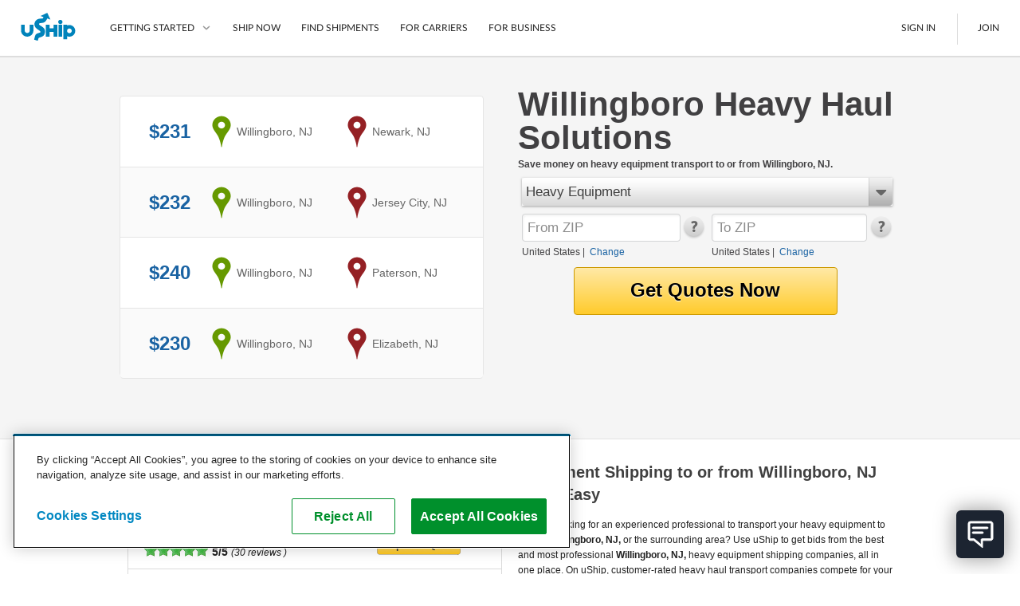

--- FILE ---
content_type: text/html; charset=utf-8
request_url: https://www.uship.com/heavyequipment/new-jersey/willingboro/
body_size: 58991
content:


<!DOCTYPE html>
<html id="html" class="web-forms webkit responsive-page">
<head id="Head1">
    <script id="stripeJsLibrary" src="https://js.stripe.com/v3/"></script>
    <meta http-equiv="content-type" content="text/html;charset=utf-8">
        <meta name="viewport" content="width=device-width, initial-scale=1, maximum-scale=1">
    <link rel="prefetch" href="//cdn.optimizely.com/js/&lt;% =OptimizelyWeb.ProjectId %>.js" /><meta id="uShipiOSAppBanner" name="apple-itunes-app" content="app-id=457045275"><meta name="google-play-app" content="app-id=com.unwirednation.notifications.android.ushipnew">

    <style type="text/css">
        .socialmedia-popup-home-overlay {
            display: none;
            position: absolute;
            top: 0px;
            left: 0px;
            opacity: .7;
            filter: alpha(opacity=70);
            z-index: 1000;
            background-color: #000;
        }

        .socialmedia-popup-home-lightbox {
            display: none;
            position: absolute;
            z-index: 1000;
            padding: 10px;
            width: 480px;
        }

    </style>

    

    <script type="text/javascript">document.documentElement.className += ' js';</script>

    <title>
	Willingboro, NJ Heavy Hauling & Equipment Shipping | uShip Industrial
</title><link rel="preconnect" href="https://cdn.cookielaw.org" crossorigin />

    <!--[if lte IE 9]>
        <link type="text/css" rel="stylesheet" media="all" href="/public/css/lib/foundation/foundation.ie8grid.css?1" /><link type="text/css" rel="stylesheet" media="all" href="/public/css/lib/foundation/shame.css" />
    <![endif]-->

	<meta id="metaControlDescription" name="description" content="Save on heavy equipment transport by having heavy haulers compete for your business in Willingboro, NJ. Get quotes on shipping your tractor, crane, bulldozer, or other items today!"></meta><meta id="metaControlKeywords" name="keywords" content="uShip"></meta><meta http-equiv="Content-Language" content="en-US"></meta><meta name="country" content="United States"></meta><link href="https://www.uship.com/awsm.axd/core2.css/9-1292676734/" media="all" rel="stylesheet" type="text/css" />
<link href="https://www.uship.com/awsm.axd/helpers.css/9-1292676734/" media="all" rel="stylesheet" type="text/css" />
<link href="https://www.uship.com/awsm.axd/all.css/9-1292676734/" media="all" rel="stylesheet" type="text/css" />
<link href="https://www.uship.com/awsm.axd/more.css/9-1292676734/" media="all" rel="stylesheet" type="text/css" />
<link href="https://www.uship.com/sticky/public/css/template.css?9:1292676734" media="all" rel="stylesheet" type="text/css" />
<link href="https://www.uship.com/sticky/public/css/components/homepage.css?9:1292676733" media="all" rel="stylesheet" type="text/css" />
<link href="https://www.uship.com/sticky/public/css/components/lortals/lortals.css?9:1292676733" media="all" rel="stylesheet" type="text/css" />
<link href="https://www.uship.com/sticky/public/css/components/SampleRateControl.css?9:1292676733" media="all" rel="stylesheet" type="text/css" />
<link href="https://www.uship.com/sticky/public/css/components/landing/recently_booked_listings.css?9:1292676733" media="all" rel="stylesheet" type="text/css" />
<link href="https://www.uship.com/sticky/public/css/components/landing/commodity_selector.css?9:1292676733" media="all" rel="stylesheet" type="text/css" />
<script src="https://www.uship.com/awsm.axd/core.js/9-1292676737/" type="text/javascript"></script>
<script src="https://www.uship.com/sticky/public/js/zip_code_lookup.js?9:1292676737" type="text/javascript"></script>
<script src="https://www.uship.com/sticky/public/js/responsiveElements.js?9:1292676737" type="text/javascript"></script>
<script src="https://www.uship.com/sticky/public/js/fancy_dropdown.js?9:1292676737" type="text/javascript"></script>
<script src="https://www.uship.com/sticky/public/js/widget/fancy_commodity_select.js?9:1292676737" type="text/javascript"></script>
<script src="https://www.uship.com/sticky/public/js/ymm/ymmlist.js?9:1292676737" type="text/javascript"></script>

<script type="text/javascript">
uship.prefs = {};
uship.prefs.i18n = {"thousands":",","decimal":".","currency":"$","date":"/","inmiles":true,"localcountryid":1,"dateformat":"m/d/yyyy","tzabbrlabel":"CST","tzlabel":"Central Standard Time","tzOffsetMilliseconds":-21600000,"TZCurrentTime":"4:13 PM","TZCurrentDate":"1/16/2026","pageculture":"en-US","langculture":"en-US","formatculture":"en-US","siteid":1,"siteuserid":1,"month_names":["January","February","March","April","May","June","July","August","September","October","November","December",""],"month_names_short":["Jan","Feb","Mar","Apr","May","Jun","Jul","Aug","Sep","Oct","Nov","Dec",""],"day_names":["Sunday","Monday","Tuesday","Wednesday","Thursday","Friday","Saturday"],"day_names_short":["Sun","Mon","Tue","Wed","Thu","Fri","Sat"]};
uship.prefs.date = {
    // this always needs to be in same format mm/dd/yyy
    // but needs to be in the correct user specified timezone
    now : (function(now) { return new Date(+now[2], +now[0]-1, now[1]); })(uship.prefs.i18n.TZCurrentDate.split('/')),
    short_date_parts : ['mm','dd','yyyy']
};
uship.js.date = uship.js.date || {}
uship.prefs.date.short_date_format = uship.prefs.date.short_date_parts.join(uship.prefs.i18n.date);
if(uship.js.date.format) {
    uship.js.date.format.masks.localDate = uship.prefs.date.short_date_format;    
}
uship.env = {"page_id":584,"hit_id":"4f2d5b79-81a5-4c42-8c0a-f323bc03c921"};
</script>
<script src="https://www.uship.com/jstLocStringsHandler.axd?bn=MainJavaScript&marketId=1&hl=en-US&v=d5893d239ad7bd5e21070a9ed924e68a" type="text/javascript"></script><link href="https://t.ushipcdn.com/dist/css/smart-app-banner/jquery.smartbanner-269427a83f.css" crossorigin="anonymous" rel="stylesheet" type="text/css">
<link href="https://t.ushipcdn.com/dist/css/icon-style-505098a7e6.css" crossorigin="anonymous" rel="stylesheet" type="text/css">
<link href="https://t.ushipcdn.com/dist/css/uship/components/page-21fed79d0e.css" crossorigin="anonymous" rel="stylesheet" type="text/css">
<link href="https://t.ushipcdn.com/dist/js/webfonts.2sLrkHVH_K.css" crossorigin="anonymous" rel="stylesheet" type="text/css">
<link href="https://t.ushipcdn.com/dist/css/lib/foundation/foundation-web-03c878c6f3.css" crossorigin="anonymous" rel="stylesheet" type="text/css">
<link href="https://t.ushipcdn.com/dist/css/web/components/legacyvortal/legacyvortal-47f18eb2fe.css" crossorigin="anonymous" rel="stylesheet" type="text/css">
<link href="https://t.ushipcdn.com/dist/css/web/components/legacyvortal/tablinks-e160d4e958.css" crossorigin="anonymous" rel="stylesheet" type="text/css">
<link href="https://www.ushipcdn.cloud/react-components-service-16-4-1/components.b0d72d8f.min.css" crossorigin="anonymous" rel="stylesheet" type="text/css">
<link href="https://t.ushipcdn.com/dist/css/web/components/legacyvortal/topcarriers-8ff9ddd0aa.css" crossorigin="anonymous" rel="stylesheet" type="text/css">
<!-- banners Bootstrap Data -->
        <script id="bannersAppConfig" type="application/json">{"userAgent":"Mozilla/5.0 (Macintosh; Intel Mac OS X 10_15_7) AppleWebKit/537.36 (KHTML, like Gecko) Chrome/131.0.0.0 Safari/537.36; ClaudeBot/1.0; +claudebot@anthropic.com)","uShipAbThumbprint":"a692b800-f328-11f0-9a0b-25cac0e674ad","domain":"www.uship.com","showGDPR":true,"userContext":null,"zoomVirtualAgentWidgetSrcUrl":"https://us01ccistatic.zoom.us/us01cci/web-sdk/chat-client.js","zoomVirtualAgentWidgetApiKey":"ygJyn-f3QYmlzPay-B01cw"}</script>
        <script id="headerFooterLocalization" type="application/json">{"translations":{"aboutushipcareers":"https://about.uship.com/careers/","aboutushiplink":"https://about.uship.com/","aboutushippress":"https://about.uship.com/press/","accessibilitylink":"https://help.uship.com/hc/en-us/articles/4408644806295-Accessibility-Statement-for-uShip-com","androidappstorelink":"https://play.google.com/store/apps/details?id=com.unwirednation.notifications.android.ushipnew","assignmentcountplural":"{0} assignments","assignmentcountsingular":"{0} assignment","banner_covid19_detailsmessage":"uShip's Marketplace is open for business. Our team is actively monitoring the situation, keeping the safety of our customers, carriers, and co-workers our top priority.","banner_covid19_learnmore":"Learn more","banner_covid19_titlemessage":"Coronavirus (COVID-19) Update","bannerresendverify":"Click here to resend.","bannerverifyemail":"Please click the verification link sent to your email inbox for full site access.","become_a_carrier":"Become a Carrier","becomeacarrier":"Become a Carrier","blogrsslink":"https://www.uship.com/blog/","calltoconfirmdepositamounts":"Call uShip Support to confirm the amounts of the 2 small deposits we made into your bank account","calltoconfirmdepositphonenumber":"1-800-698-7447","carrierdirectory":"Carrier Directory","carriermanagement":"D4S Carrier Management","carriermanagementurl":"https://d4s.dbschenker.com/","chooseregion":"Choose your region","closemainnav":"Close main navigation menu","cookiepolicy":"Cookie Policy","costtoship":"Cost to Ship","db_map_bdr_account_suspended":"Account Suspended","deletenetwork_internalservererror":"An error occurred while deleting the network.","deletenetworkmodalsuccessmessage":"{0} has been deleted.","doormatheader1":"How uShip Works","doormatheader2":"Why uShip?","doormatheader3":"Send Anything, Anywhere","doormatlink1":"List Your Item","doormatlink10":"Boats","doormatlink10analyticsaction":"Boats","doormatlink10url":"https://www.uship.com/boats/","doormatlink11":"See All","doormatlink11analyticsaction":"See All","doormatlink11url":"https://www.uship.com/ship/","doormatlink12":"Tracking","doormatlink12analyticsaction":"Tracking","doormatlink12url":"https://www.uship.com/learn/shippers/easy-tracking/","doormatlink13":"Mobile App","doormatlink13analyticsaction":"Mobile App","doormatlink13url":"https://www.uship.com/learn/uship-mobile-app/","doormatlink14":"Shipping Protection","doormatlink14analyticsaction":"Shipping Protection","doormatlink14url":"https://www.uship.com/learn/shippers/uship-guarantee/","doormatlink15":"Guarantee","doormatlink15analyticsaction":"Guarantee","doormatlink15url":"https://www.uship.com/learn/shippers/uship-guarantee/","doormatlink16":"Secure Payments","doormatlink16analyticsaction":"Secure Payments","doormatlink16url":"https://www.uship.com/learn/shippers/secure-payments/","doormatlink17":"Ship Now","doormatlink17analyticsaction":"Ship Now","doormatlink17url":"https://www.uship.com/ship/","doormatlink1analyticsaction":"List Your Item","doormatlink1url":"https://www.uship.com/learn/shippers/","doormatlink2":"Compare Shipping Options","doormatlink2analyticsaction":"Compare Shipping Options","doormatlink2url":"https://www.uship.com/learn/shippers/","doormatlink3":"Choose Your Provider","doormatlink3analyticsaction":"Choose Your Provider","doormatlink3url":"https://www.uship.com/learn/shippers/","doormatlink4":"Questions? We can help.","doormatlink4analyticsaction":"Help","doormatlink4url":"https://help.uship.com/hc/","doormatlink5":"How to ship with uShip","doormatlink5analyticsaction":"Learn More","doormatlink5url":"https://www.uship.com/learn/shippers/","doormatlink6":"Cars","doormatlink6analyticsaction":"Cars","doormatlink6url":"https://www.uship.com/vehicles/","doormatlink7":"Motorcycles","doormatlink7analyticsaction":"Motorcycles","doormatlink7url":"https://www.uship.com/motorcycles/","doormatlink8":"Furniture","doormatlink8analyticsaction":"Furniture","doormatlink8url":"https://www.uship.com/furniture/","doormatlink9":"LTL Freight","doormatlink9analyticsaction":"Freight","doormatlink9url":"https://www.uship.com/ltl-freight/","editbankaccount":"Edit bank account","enteraddress":"Enter address","findloadsactiontext":"Find Loads","gdprbannercopy":"uShip uses cookies to ensure you get the best site experience. By continuing, you consent to our use of cookies. <a target=\"_blank\" href=\"https://help.uship.com/hc/articles/360003016434\">Learn more about cookies</a>.","gdprbannercopytext":"uShip uses cookies to ensure you get the best site experience. By continuing, you consent to our use of cookies.","gdprbannercopyurl":"https://help.uship.com/hc/articles/360003016434","gdprbannerlinktext":"Learn more about cookies","gettingstarted":"Getting Started","googleplayhelptext":"uShip on the Google Play Store","headerfooteraccessibility":"Accessibility","headerfooteraccount":"Account","headerfooterassignmentsheading":"Assignments","headerfooterauctions":"Auctions","headerfooterback":"Back","headerfooterbids":"My Quotes","headerfooterblog":"Blog","headerfootercareers":"Careers","headerfootercarriermode":"Provider Mode","headerfootercarriermyshipments":"My Shipments","headerfootercarriernetwork":"CARRIER NETWORK","headerfootercompany":"Company","headerfooterdevelopers":"Developers","headerfooterdrivers":"My Drivers","headerfooterfindshipments":"Find Shipments","headerfootergeneraluseragreement":"User Agreement","headerfooterhelp":"Help","headerfooterhowitworks":"How It Works","headerfooterinbox":"Inbox","headerfooterjoin":"Join","headerfooterlearn":"Learn","headerfootermarketplace":"Marketplace","headerfootermessages":"Messages","headerfootermore":"More...","headerfootermyshipments":"My Shipments","headerfooterneedtoship":"Need to Ship?","headerfooternetworks":"Networks","headerfooterpayments":"Payments","headerfooterpoweredby":"Powered By","headerfooterpress":"Press","headerfooterprivacypolicy":"Privacy Policy","headerfootersavedsearches":"Saved Searches","headerfootersearch":"Search","headerfootersettings":"Settings","headerfootership":"Ship","headerfootersignin":"Sign In","headerfootersignout":"Sign Out","headerfootersitemap":"Site Map","headerfooteruseragreement":"uShip User Agreement","headerfooterwatching":"Watching","helduser_alertmessage":"Your account is currently under review by uShip’s Trust and Safety team.","helpcenterlink":"https://help.uship.com/hc/en-us","howitworksforbusiness":"For Business","howitworksforcarriers":"For Carriers","howtoship":"How to Ship","iedeprecationmessage_1":"You are using an unsupported browser. If you would like to improve your experience on our site, please upgrade your browser.","iedeprecationmessage_2":"For a better experience, try one of these browsers:","informationisunverified":"Your information is Unverified","iphoneappstorelink":"https://itunes.apple.com/us/app/uship-for-iphone/id457045275","ituneshelptext":"uShip on the App Store","kycmasteraccountlearnmore":"https://help.uship.com/hc/articles/360013142234","kycmasteraccountneedstoverify":"The master account holder needs to complete identity verification.","kycprovideadditionaldetails":"To continue using uShip, please provide a few additional details.","kycverifyidentitytosubmitquotes":"Please verify your identity to continue submitting quotes on uShip.","kycverifynow":"Verify Now","kycverifyyouridentity":"Verify Your Identity","laymasteraffiliates":"Affiliates","laymasternavship":"Ship","laymasterunderreview":"Account Under Review","learn":"Learn","learnmorelink":"Learn More","legal":"Copyright © 2024, uShip Inc. and its licensors. All rights reserved.\n","loadinghelp":"Loading help","mainabbreviationminutes":"m","mainclose":"Close","mainfacebook":"Facebook","mainfacebookurl":"https://www.facebook.com/uShip","mainfind":"Find","maininstagram":"Instagram","mainlinkedin":"LinkedIn","mainnavlabel":"Main Navigation","mainshipnow":"Ship Now","maintwitter":"Twitter","maintwitterurl":"https://www.twitter.com/uship","mainutubevideo":"https://www.youtube.com/user/uShipVideo","mainyoutube":"YouTube","map_com_boats":"Boats","map_com_furniture":"Furniture","map_com_heavy_equipment":"Heavy Equipment","map_com_motorcycles":"Motorcycles","map_com_vehicles":"Vehicles","marketplace":"Marketplace","mgmtboxminutes":"{0} minutes","myaccchangeaccounttype":"Change Account Type","myaccchangepassword":"Change Password","myacccloseaccount":"Close Account","myacceditushipprofile":"Edit uShip Profile","myacclinkedapplications":"Manage Linked Applications","myaccupdateemailaddresses":"Update Email Addresses","myaccupdatepaymentmethods":"Update Saved Payment Methods","myaccupdatephonenumber":"Update Phone Numbers","myaccupdatestreetaddresses":"Update Street Addresses","mydevtestkey":"My Dev Test Key","myinvmakepaymentonly":"Make a Payment","myinvupdatewithdrawalmethods":"Update Withdrawal Methods","mynetworks":"My Networks","mypendingpaytsp":"Pay Service Provider","mytestkey":"My Test Key","myuship_alertsshipments":"Shipments","myushipnavbookingrequests":"Booking Requests","myushipnavdeclinedbookingrequests":"Declined Booking Requests","myushipnavmyprofile":"My Profile","needtoship":"Need to ship?","nopendingassignmentsheading":"No Pending Assignments","nopendingassignmentsmessageline1":"Looking for loads?","nopendingassignmentsmessageline2":"Head to the marketplace.","notificationaction_view":"View","notificationaction_viewall":"View All","openmainnav":"Open main navigation menu","privacypolicyurl":"https://help.uship.com/hc/articles/360009056894-privacy-policy/","profpaynumber":"Account","regionalsettingsbannerlinktext":"Go to Regional Settings","regionalsettingsbannertext":"To make changes to your language preferences go to your regional settings.","regionalsettingsbannertitle":"Your Regional Settings Have Been Updated","regionalsettingsconfirm":"Confirm","regionalsettingsconfirmregion":"CONFIRM REGION","regionalsettingsconfirmyourlocation":"Please Confirm Your Location","regionalsettingsdateformatexample":"MY REGION: DATE FORMAT: ({0})","regionalsettingsimpact":"Regional settings affect language, location, and date format","ship":"Ship","simplefreight":"Freight","skiptomaincontent":"Skip to main content","suspendeduser_alertmessage":"Your account has been suspended indefinitely for violating uShip policy and procedures.","toastnotification_dismiss":"Dismiss","toggleaccountmenu":"Toggle account menu","togglemainnav":"Toggle main navigation menu","url_bankaccounteducationpage":"/bankaccounts/education","url_companysite_home":"https://about.uship.com","url_covid19_banner_linktomoreinfo":"https://www.uship.com/blog/company-news/coronavirus-update-working-remotely-ready-to-support-customers/","url_helpcenter_heldsuspended":"https://help.uship.com/hc/en-us/articles/207100467-Account-Reviews-Suspensions","url_howitworkssite_business":"https://www.uship.com/business/","url_howitworkssite_carriers":"https://www.uship.com/learn/carriers/","url_howitworkssite_home":"https://www.uship.com/learn/","url_kycverificationpage":"/identity-verification","useragreementlink":"https://d4s.dbschenker.com/#/site/conditions","useragreementurl":"https://help.uship.com/hc/articles/360008771433-user-agreement/","userimage":"User Image","ushipnavigatehome":"uShip Home","verificationrequired":"Verification Required","verifyyourbankaccount":"Verify your bank account"},"language":"en-US"}</script><!-- header Bootstrap Data -->
        <script id="headerAppConfig" type="application/json">{"userAgent":"Mozilla/5.0 (Macintosh; Intel Mac OS X 10_15_7) AppleWebKit/537.36 (KHTML, like Gecko) Chrome/131.0.0.0 Safari/537.36; ClaudeBot/1.0; +claudebot@anthropic.com)","uShipAbThumbprint":"a692b800-f328-11f0-9a0b-25cac0e674ad","domain":"www.uship.com","isMobile":false,"mainContentHref":"#mainContent","showCountryChanger":false,"simpleFooter":false,"simpleHeader":false,"siteId":1,"viewId":"None","withBrowserWarning":false,"userContext":null,"zoomVirtualAgentWidgetSrcUrl":"https://us01ccistatic.zoom.us/us01cci/web-sdk/chat-client.js","zoomVirtualAgentWidgetApiKey":"ygJyn-f3QYmlzPay-B01cw"}</script>
        <script id="headerFooterLocalization" type="application/json">{"translations":{"aboutushipcareers":"https://about.uship.com/careers/","aboutushiplink":"https://about.uship.com/","aboutushippress":"https://about.uship.com/press/","accessibilitylink":"https://help.uship.com/hc/en-us/articles/4408644806295-Accessibility-Statement-for-uShip-com","androidappstorelink":"https://play.google.com/store/apps/details?id=com.unwirednation.notifications.android.ushipnew","assignmentcountplural":"{0} assignments","assignmentcountsingular":"{0} assignment","banner_covid19_detailsmessage":"uShip's Marketplace is open for business. Our team is actively monitoring the situation, keeping the safety of our customers, carriers, and co-workers our top priority.","banner_covid19_learnmore":"Learn more","banner_covid19_titlemessage":"Coronavirus (COVID-19) Update","bannerresendverify":"Click here to resend.","bannerverifyemail":"Please click the verification link sent to your email inbox for full site access.","become_a_carrier":"Become a Carrier","becomeacarrier":"Become a Carrier","blogrsslink":"https://www.uship.com/blog/","calltoconfirmdepositamounts":"Call uShip Support to confirm the amounts of the 2 small deposits we made into your bank account","calltoconfirmdepositphonenumber":"1-800-698-7447","carrierdirectory":"Carrier Directory","carriermanagement":"D4S Carrier Management","carriermanagementurl":"https://d4s.dbschenker.com/","chooseregion":"Choose your region","closemainnav":"Close main navigation menu","cookiepolicy":"Cookie Policy","costtoship":"Cost to Ship","db_map_bdr_account_suspended":"Account Suspended","deletenetwork_internalservererror":"An error occurred while deleting the network.","deletenetworkmodalsuccessmessage":"{0} has been deleted.","doormatheader1":"How uShip Works","doormatheader2":"Why uShip?","doormatheader3":"Send Anything, Anywhere","doormatlink1":"List Your Item","doormatlink10":"Boats","doormatlink10analyticsaction":"Boats","doormatlink10url":"https://www.uship.com/boats/","doormatlink11":"See All","doormatlink11analyticsaction":"See All","doormatlink11url":"https://www.uship.com/ship/","doormatlink12":"Tracking","doormatlink12analyticsaction":"Tracking","doormatlink12url":"https://www.uship.com/learn/shippers/easy-tracking/","doormatlink13":"Mobile App","doormatlink13analyticsaction":"Mobile App","doormatlink13url":"https://www.uship.com/learn/uship-mobile-app/","doormatlink14":"Shipping Protection","doormatlink14analyticsaction":"Shipping Protection","doormatlink14url":"https://www.uship.com/learn/shippers/uship-guarantee/","doormatlink15":"Guarantee","doormatlink15analyticsaction":"Guarantee","doormatlink15url":"https://www.uship.com/learn/shippers/uship-guarantee/","doormatlink16":"Secure Payments","doormatlink16analyticsaction":"Secure Payments","doormatlink16url":"https://www.uship.com/learn/shippers/secure-payments/","doormatlink17":"Ship Now","doormatlink17analyticsaction":"Ship Now","doormatlink17url":"https://www.uship.com/ship/","doormatlink1analyticsaction":"List Your Item","doormatlink1url":"https://www.uship.com/learn/shippers/","doormatlink2":"Compare Shipping Options","doormatlink2analyticsaction":"Compare Shipping Options","doormatlink2url":"https://www.uship.com/learn/shippers/","doormatlink3":"Choose Your Provider","doormatlink3analyticsaction":"Choose Your Provider","doormatlink3url":"https://www.uship.com/learn/shippers/","doormatlink4":"Questions? We can help.","doormatlink4analyticsaction":"Help","doormatlink4url":"https://help.uship.com/hc/","doormatlink5":"How to ship with uShip","doormatlink5analyticsaction":"Learn More","doormatlink5url":"https://www.uship.com/learn/shippers/","doormatlink6":"Cars","doormatlink6analyticsaction":"Cars","doormatlink6url":"https://www.uship.com/vehicles/","doormatlink7":"Motorcycles","doormatlink7analyticsaction":"Motorcycles","doormatlink7url":"https://www.uship.com/motorcycles/","doormatlink8":"Furniture","doormatlink8analyticsaction":"Furniture","doormatlink8url":"https://www.uship.com/furniture/","doormatlink9":"LTL Freight","doormatlink9analyticsaction":"Freight","doormatlink9url":"https://www.uship.com/ltl-freight/","editbankaccount":"Edit bank account","enteraddress":"Enter address","findloadsactiontext":"Find Loads","gdprbannercopy":"uShip uses cookies to ensure you get the best site experience. By continuing, you consent to our use of cookies. <a target=\"_blank\" href=\"https://help.uship.com/hc/articles/360003016434\">Learn more about cookies</a>.","gdprbannercopytext":"uShip uses cookies to ensure you get the best site experience. By continuing, you consent to our use of cookies.","gdprbannercopyurl":"https://help.uship.com/hc/articles/360003016434","gdprbannerlinktext":"Learn more about cookies","gettingstarted":"Getting Started","googleplayhelptext":"uShip on the Google Play Store","headerfooteraccessibility":"Accessibility","headerfooteraccount":"Account","headerfooterassignmentsheading":"Assignments","headerfooterauctions":"Auctions","headerfooterback":"Back","headerfooterbids":"My Quotes","headerfooterblog":"Blog","headerfootercareers":"Careers","headerfootercarriermode":"Provider Mode","headerfootercarriermyshipments":"My Shipments","headerfootercarriernetwork":"CARRIER NETWORK","headerfootercompany":"Company","headerfooterdevelopers":"Developers","headerfooterdrivers":"My Drivers","headerfooterfindshipments":"Find Shipments","headerfootergeneraluseragreement":"User Agreement","headerfooterhelp":"Help","headerfooterhowitworks":"How It Works","headerfooterinbox":"Inbox","headerfooterjoin":"Join","headerfooterlearn":"Learn","headerfootermarketplace":"Marketplace","headerfootermessages":"Messages","headerfootermore":"More...","headerfootermyshipments":"My Shipments","headerfooterneedtoship":"Need to Ship?","headerfooternetworks":"Networks","headerfooterpayments":"Payments","headerfooterpoweredby":"Powered By","headerfooterpress":"Press","headerfooterprivacypolicy":"Privacy Policy","headerfootersavedsearches":"Saved Searches","headerfootersearch":"Search","headerfootersettings":"Settings","headerfootership":"Ship","headerfootersignin":"Sign In","headerfootersignout":"Sign Out","headerfootersitemap":"Site Map","headerfooteruseragreement":"uShip User Agreement","headerfooterwatching":"Watching","helduser_alertmessage":"Your account is currently under review by uShip’s Trust and Safety team.","helpcenterlink":"https://help.uship.com/hc/en-us","howitworksforbusiness":"For Business","howitworksforcarriers":"For Carriers","howtoship":"How to Ship","iedeprecationmessage_1":"You are using an unsupported browser. If you would like to improve your experience on our site, please upgrade your browser.","iedeprecationmessage_2":"For a better experience, try one of these browsers:","informationisunverified":"Your information is Unverified","iphoneappstorelink":"https://itunes.apple.com/us/app/uship-for-iphone/id457045275","ituneshelptext":"uShip on the App Store","kycmasteraccountlearnmore":"https://help.uship.com/hc/articles/360013142234","kycmasteraccountneedstoverify":"The master account holder needs to complete identity verification.","kycprovideadditionaldetails":"To continue using uShip, please provide a few additional details.","kycverifyidentitytosubmitquotes":"Please verify your identity to continue submitting quotes on uShip.","kycverifynow":"Verify Now","kycverifyyouridentity":"Verify Your Identity","laymasteraffiliates":"Affiliates","laymasternavship":"Ship","laymasterunderreview":"Account Under Review","learn":"Learn","learnmorelink":"Learn More","legal":"Copyright © 2024, uShip Inc. and its licensors. All rights reserved.\n","loadinghelp":"Loading help","mainabbreviationminutes":"m","mainclose":"Close","mainfacebook":"Facebook","mainfacebookurl":"https://www.facebook.com/uShip","mainfind":"Find","maininstagram":"Instagram","mainlinkedin":"LinkedIn","mainnavlabel":"Main Navigation","mainshipnow":"Ship Now","maintwitter":"Twitter","maintwitterurl":"https://www.twitter.com/uship","mainutubevideo":"https://www.youtube.com/user/uShipVideo","mainyoutube":"YouTube","map_com_boats":"Boats","map_com_furniture":"Furniture","map_com_heavy_equipment":"Heavy Equipment","map_com_motorcycles":"Motorcycles","map_com_vehicles":"Vehicles","marketplace":"Marketplace","mgmtboxminutes":"{0} minutes","myaccchangeaccounttype":"Change Account Type","myaccchangepassword":"Change Password","myacccloseaccount":"Close Account","myacceditushipprofile":"Edit uShip Profile","myacclinkedapplications":"Manage Linked Applications","myaccupdateemailaddresses":"Update Email Addresses","myaccupdatepaymentmethods":"Update Saved Payment Methods","myaccupdatephonenumber":"Update Phone Numbers","myaccupdatestreetaddresses":"Update Street Addresses","mydevtestkey":"My Dev Test Key","myinvmakepaymentonly":"Make a Payment","myinvupdatewithdrawalmethods":"Update Withdrawal Methods","mynetworks":"My Networks","mypendingpaytsp":"Pay Service Provider","mytestkey":"My Test Key","myuship_alertsshipments":"Shipments","myushipnavbookingrequests":"Booking Requests","myushipnavdeclinedbookingrequests":"Declined Booking Requests","myushipnavmyprofile":"My Profile","needtoship":"Need to ship?","nopendingassignmentsheading":"No Pending Assignments","nopendingassignmentsmessageline1":"Looking for loads?","nopendingassignmentsmessageline2":"Head to the marketplace.","notificationaction_view":"View","notificationaction_viewall":"View All","openmainnav":"Open main navigation menu","privacypolicyurl":"https://help.uship.com/hc/articles/360009056894-privacy-policy/","profpaynumber":"Account","regionalsettingsbannerlinktext":"Go to Regional Settings","regionalsettingsbannertext":"To make changes to your language preferences go to your regional settings.","regionalsettingsbannertitle":"Your Regional Settings Have Been Updated","regionalsettingsconfirm":"Confirm","regionalsettingsconfirmregion":"CONFIRM REGION","regionalsettingsconfirmyourlocation":"Please Confirm Your Location","regionalsettingsdateformatexample":"MY REGION: DATE FORMAT: ({0})","regionalsettingsimpact":"Regional settings affect language, location, and date format","ship":"Ship","simplefreight":"Freight","skiptomaincontent":"Skip to main content","suspendeduser_alertmessage":"Your account has been suspended indefinitely for violating uShip policy and procedures.","toastnotification_dismiss":"Dismiss","toggleaccountmenu":"Toggle account menu","togglemainnav":"Toggle main navigation menu","url_bankaccounteducationpage":"/bankaccounts/education","url_companysite_home":"https://about.uship.com","url_covid19_banner_linktomoreinfo":"https://www.uship.com/blog/company-news/coronavirus-update-working-remotely-ready-to-support-customers/","url_helpcenter_heldsuspended":"https://help.uship.com/hc/en-us/articles/207100467-Account-Reviews-Suspensions","url_howitworkssite_business":"https://www.uship.com/business/","url_howitworkssite_carriers":"https://www.uship.com/learn/carriers/","url_howitworkssite_home":"https://www.uship.com/learn/","url_kycverificationpage":"/identity-verification","useragreementlink":"https://d4s.dbschenker.com/#/site/conditions","useragreementurl":"https://help.uship.com/hc/articles/360008771433-user-agreement/","userimage":"User Image","ushipnavigatehome":"uShip Home","verificationrequired":"Verification Required","verifyyourbankaccount":"Verify your bank account"},"language":"en-US"}</script><!-- footer Bootstrap Data -->
        <script id="footerAppConfig" type="application/json">{"userAgent":"Mozilla/5.0 (Macintosh; Intel Mac OS X 10_15_7) AppleWebKit/537.36 (KHTML, like Gecko) Chrome/131.0.0.0 Safari/537.36; ClaudeBot/1.0; +claudebot@anthropic.com)","uShipAbThumbprint":"a692b800-f328-11f0-9a0b-25cac0e674ad","showCountryChanger":false,"simple":false,"siteId":1,"displayHelpWidget":true,"userContext":null,"zoomVirtualAgentWidgetSrcUrl":"https://us01ccistatic.zoom.us/us01cci/web-sdk/chat-client.js","zoomVirtualAgentWidgetApiKey":"ygJyn-f3QYmlzPay-B01cw"}</script>
        <script id="headerFooterLocalization" type="application/json">{"translations":{"aboutushipcareers":"https://about.uship.com/careers/","aboutushiplink":"https://about.uship.com/","aboutushippress":"https://about.uship.com/press/","accessibilitylink":"https://help.uship.com/hc/en-us/articles/4408644806295-Accessibility-Statement-for-uShip-com","androidappstorelink":"https://play.google.com/store/apps/details?id=com.unwirednation.notifications.android.ushipnew","assignmentcountplural":"{0} assignments","assignmentcountsingular":"{0} assignment","banner_covid19_detailsmessage":"uShip's Marketplace is open for business. Our team is actively monitoring the situation, keeping the safety of our customers, carriers, and co-workers our top priority.","banner_covid19_learnmore":"Learn more","banner_covid19_titlemessage":"Coronavirus (COVID-19) Update","bannerresendverify":"Click here to resend.","bannerverifyemail":"Please click the verification link sent to your email inbox for full site access.","become_a_carrier":"Become a Carrier","becomeacarrier":"Become a Carrier","blogrsslink":"https://www.uship.com/blog/","calltoconfirmdepositamounts":"Call uShip Support to confirm the amounts of the 2 small deposits we made into your bank account","calltoconfirmdepositphonenumber":"1-800-698-7447","carrierdirectory":"Carrier Directory","carriermanagement":"D4S Carrier Management","carriermanagementurl":"https://d4s.dbschenker.com/","chooseregion":"Choose your region","closemainnav":"Close main navigation menu","cookiepolicy":"Cookie Policy","costtoship":"Cost to Ship","db_map_bdr_account_suspended":"Account Suspended","deletenetwork_internalservererror":"An error occurred while deleting the network.","deletenetworkmodalsuccessmessage":"{0} has been deleted.","doormatheader1":"How uShip Works","doormatheader2":"Why uShip?","doormatheader3":"Send Anything, Anywhere","doormatlink1":"List Your Item","doormatlink10":"Boats","doormatlink10analyticsaction":"Boats","doormatlink10url":"https://www.uship.com/boats/","doormatlink11":"See All","doormatlink11analyticsaction":"See All","doormatlink11url":"https://www.uship.com/ship/","doormatlink12":"Tracking","doormatlink12analyticsaction":"Tracking","doormatlink12url":"https://www.uship.com/learn/shippers/easy-tracking/","doormatlink13":"Mobile App","doormatlink13analyticsaction":"Mobile App","doormatlink13url":"https://www.uship.com/learn/uship-mobile-app/","doormatlink14":"Shipping Protection","doormatlink14analyticsaction":"Shipping Protection","doormatlink14url":"https://www.uship.com/learn/shippers/uship-guarantee/","doormatlink15":"Guarantee","doormatlink15analyticsaction":"Guarantee","doormatlink15url":"https://www.uship.com/learn/shippers/uship-guarantee/","doormatlink16":"Secure Payments","doormatlink16analyticsaction":"Secure Payments","doormatlink16url":"https://www.uship.com/learn/shippers/secure-payments/","doormatlink17":"Ship Now","doormatlink17analyticsaction":"Ship Now","doormatlink17url":"https://www.uship.com/ship/","doormatlink1analyticsaction":"List Your Item","doormatlink1url":"https://www.uship.com/learn/shippers/","doormatlink2":"Compare Shipping Options","doormatlink2analyticsaction":"Compare Shipping Options","doormatlink2url":"https://www.uship.com/learn/shippers/","doormatlink3":"Choose Your Provider","doormatlink3analyticsaction":"Choose Your Provider","doormatlink3url":"https://www.uship.com/learn/shippers/","doormatlink4":"Questions? We can help.","doormatlink4analyticsaction":"Help","doormatlink4url":"https://help.uship.com/hc/","doormatlink5":"How to ship with uShip","doormatlink5analyticsaction":"Learn More","doormatlink5url":"https://www.uship.com/learn/shippers/","doormatlink6":"Cars","doormatlink6analyticsaction":"Cars","doormatlink6url":"https://www.uship.com/vehicles/","doormatlink7":"Motorcycles","doormatlink7analyticsaction":"Motorcycles","doormatlink7url":"https://www.uship.com/motorcycles/","doormatlink8":"Furniture","doormatlink8analyticsaction":"Furniture","doormatlink8url":"https://www.uship.com/furniture/","doormatlink9":"LTL Freight","doormatlink9analyticsaction":"Freight","doormatlink9url":"https://www.uship.com/ltl-freight/","editbankaccount":"Edit bank account","enteraddress":"Enter address","findloadsactiontext":"Find Loads","gdprbannercopy":"uShip uses cookies to ensure you get the best site experience. By continuing, you consent to our use of cookies. <a target=\"_blank\" href=\"https://help.uship.com/hc/articles/360003016434\">Learn more about cookies</a>.","gdprbannercopytext":"uShip uses cookies to ensure you get the best site experience. By continuing, you consent to our use of cookies.","gdprbannercopyurl":"https://help.uship.com/hc/articles/360003016434","gdprbannerlinktext":"Learn more about cookies","gettingstarted":"Getting Started","googleplayhelptext":"uShip on the Google Play Store","headerfooteraccessibility":"Accessibility","headerfooteraccount":"Account","headerfooterassignmentsheading":"Assignments","headerfooterauctions":"Auctions","headerfooterback":"Back","headerfooterbids":"My Quotes","headerfooterblog":"Blog","headerfootercareers":"Careers","headerfootercarriermode":"Provider Mode","headerfootercarriermyshipments":"My Shipments","headerfootercarriernetwork":"CARRIER NETWORK","headerfootercompany":"Company","headerfooterdevelopers":"Developers","headerfooterdrivers":"My Drivers","headerfooterfindshipments":"Find Shipments","headerfootergeneraluseragreement":"User Agreement","headerfooterhelp":"Help","headerfooterhowitworks":"How It Works","headerfooterinbox":"Inbox","headerfooterjoin":"Join","headerfooterlearn":"Learn","headerfootermarketplace":"Marketplace","headerfootermessages":"Messages","headerfootermore":"More...","headerfootermyshipments":"My Shipments","headerfooterneedtoship":"Need to Ship?","headerfooternetworks":"Networks","headerfooterpayments":"Payments","headerfooterpoweredby":"Powered By","headerfooterpress":"Press","headerfooterprivacypolicy":"Privacy Policy","headerfootersavedsearches":"Saved Searches","headerfootersearch":"Search","headerfootersettings":"Settings","headerfootership":"Ship","headerfootersignin":"Sign In","headerfootersignout":"Sign Out","headerfootersitemap":"Site Map","headerfooteruseragreement":"uShip User Agreement","headerfooterwatching":"Watching","helduser_alertmessage":"Your account is currently under review by uShip’s Trust and Safety team.","helpcenterlink":"https://help.uship.com/hc/en-us","howitworksforbusiness":"For Business","howitworksforcarriers":"For Carriers","howtoship":"How to Ship","iedeprecationmessage_1":"You are using an unsupported browser. If you would like to improve your experience on our site, please upgrade your browser.","iedeprecationmessage_2":"For a better experience, try one of these browsers:","informationisunverified":"Your information is Unverified","iphoneappstorelink":"https://itunes.apple.com/us/app/uship-for-iphone/id457045275","ituneshelptext":"uShip on the App Store","kycmasteraccountlearnmore":"https://help.uship.com/hc/articles/360013142234","kycmasteraccountneedstoverify":"The master account holder needs to complete identity verification.","kycprovideadditionaldetails":"To continue using uShip, please provide a few additional details.","kycverifyidentitytosubmitquotes":"Please verify your identity to continue submitting quotes on uShip.","kycverifynow":"Verify Now","kycverifyyouridentity":"Verify Your Identity","laymasteraffiliates":"Affiliates","laymasternavship":"Ship","laymasterunderreview":"Account Under Review","learn":"Learn","learnmorelink":"Learn More","legal":"Copyright © 2024, uShip Inc. and its licensors. All rights reserved.\n","loadinghelp":"Loading help","mainabbreviationminutes":"m","mainclose":"Close","mainfacebook":"Facebook","mainfacebookurl":"https://www.facebook.com/uShip","mainfind":"Find","maininstagram":"Instagram","mainlinkedin":"LinkedIn","mainnavlabel":"Main Navigation","mainshipnow":"Ship Now","maintwitter":"Twitter","maintwitterurl":"https://www.twitter.com/uship","mainutubevideo":"https://www.youtube.com/user/uShipVideo","mainyoutube":"YouTube","map_com_boats":"Boats","map_com_furniture":"Furniture","map_com_heavy_equipment":"Heavy Equipment","map_com_motorcycles":"Motorcycles","map_com_vehicles":"Vehicles","marketplace":"Marketplace","mgmtboxminutes":"{0} minutes","myaccchangeaccounttype":"Change Account Type","myaccchangepassword":"Change Password","myacccloseaccount":"Close Account","myacceditushipprofile":"Edit uShip Profile","myacclinkedapplications":"Manage Linked Applications","myaccupdateemailaddresses":"Update Email Addresses","myaccupdatepaymentmethods":"Update Saved Payment Methods","myaccupdatephonenumber":"Update Phone Numbers","myaccupdatestreetaddresses":"Update Street Addresses","mydevtestkey":"My Dev Test Key","myinvmakepaymentonly":"Make a Payment","myinvupdatewithdrawalmethods":"Update Withdrawal Methods","mynetworks":"My Networks","mypendingpaytsp":"Pay Service Provider","mytestkey":"My Test Key","myuship_alertsshipments":"Shipments","myushipnavbookingrequests":"Booking Requests","myushipnavdeclinedbookingrequests":"Declined Booking Requests","myushipnavmyprofile":"My Profile","needtoship":"Need to ship?","nopendingassignmentsheading":"No Pending Assignments","nopendingassignmentsmessageline1":"Looking for loads?","nopendingassignmentsmessageline2":"Head to the marketplace.","notificationaction_view":"View","notificationaction_viewall":"View All","openmainnav":"Open main navigation menu","privacypolicyurl":"https://help.uship.com/hc/articles/360009056894-privacy-policy/","profpaynumber":"Account","regionalsettingsbannerlinktext":"Go to Regional Settings","regionalsettingsbannertext":"To make changes to your language preferences go to your regional settings.","regionalsettingsbannertitle":"Your Regional Settings Have Been Updated","regionalsettingsconfirm":"Confirm","regionalsettingsconfirmregion":"CONFIRM REGION","regionalsettingsconfirmyourlocation":"Please Confirm Your Location","regionalsettingsdateformatexample":"MY REGION: DATE FORMAT: ({0})","regionalsettingsimpact":"Regional settings affect language, location, and date format","ship":"Ship","simplefreight":"Freight","skiptomaincontent":"Skip to main content","suspendeduser_alertmessage":"Your account has been suspended indefinitely for violating uShip policy and procedures.","toastnotification_dismiss":"Dismiss","toggleaccountmenu":"Toggle account menu","togglemainnav":"Toggle main navigation menu","url_bankaccounteducationpage":"/bankaccounts/education","url_companysite_home":"https://about.uship.com","url_covid19_banner_linktomoreinfo":"https://www.uship.com/blog/company-news/coronavirus-update-working-remotely-ready-to-support-customers/","url_helpcenter_heldsuspended":"https://help.uship.com/hc/en-us/articles/207100467-Account-Reviews-Suspensions","url_howitworkssite_business":"https://www.uship.com/business/","url_howitworkssite_carriers":"https://www.uship.com/learn/carriers/","url_howitworkssite_home":"https://www.uship.com/learn/","url_kycverificationpage":"/identity-verification","useragreementlink":"https://d4s.dbschenker.com/#/site/conditions","useragreementurl":"https://help.uship.com/hc/articles/360008771433-user-agreement/","userimage":"User Image","ushipnavigatehome":"uShip Home","verificationrequired":"Verification Required","verifyyourbankaccount":"Verify your bank account"},"language":"en-US"}</script>
                <!-- Instana EUM -->
                <script>
                  (function(s,t,a,n){s[t]||(s[t]=a,n=s[a]=function(){n.q.push(arguments)},
                  n.q=[],n.v=2,n.l=1*new Date)})(window,"InstanaEumObject","ineum");
                  ineum('reportingUrl', 'https://eum-red-saas.instana.io');
                  ineum('key', 'jSwas2_JQaqpZdhowwtZDQ');
                  ineum('trackSessions');
                  ineum('page', 'None');
                </script>
                <script defer crossorigin="anonymous" src="https://eum.instana.io/eum.min.js"></script>
                <!-- End Instana EUM -->
            
                <!-- Google Tag Manager: Data Layer -->
                <script>
                    window.dataLayer = window.dataLayer || [];
                    window.dataLayer.push({"googleAnalyticsKey":"UA-215948-1","marketId":1,"isUserAuthenticated":false,"viewId":"None","facebookPixelId":"1628061650761767","listingID":0,"site":"UnitedStates"});
                </script>

                <!-- Google Tag Manager -->
                <script>(function(w,d,s,l,i){w[l] = w[l] ||[];w[l].push({'gtm.start':
                new Date().getTime(),event:'gtm.js'});var f=d.getElementsByTagName(s)[0],
                j=d.createElement(s),dl=l!='dataLayer'?'&l='+l:'';j.async=true;j.src=
                'https://www.googletagmanager.com/gtm.js?id='+i+dl;f.parentNode.insertBefore(j,f);
                })(window,document,'script','dataLayer','GTM-NJ9RVPL');</script>
                <!-- End Google Tag Manager -->
            <link id="lnkCanonicalURL" rel="canonical" href="https://www.uship.com/heavyequipment/new-jersey/willingboro/" />

    <link rel="apple-touch-icon" sizes="180x180" href="https://www.ushipcdn.cloud/favicons/apple-touch-icon.png?v=2">
  <link rel="icon" type="image/png" sizes="32x32" href="https://www.ushipcdn.cloud/favicons/favicon-32x32.png?v=2">
  <link rel="icon" type="image/png" sizes="16x16" href="https://www.ushipcdn.cloud/favicons/favicon-16x16.png?v=2">
  <link rel="manifest" href="https://www.ushipcdn.cloud/favicons/site.webmanifest?v=2">
  <meta name="theme-color" content="#ffffff">

    
</head>
    <body id="body" class="locale-en-US">
        <form name="form1" method="post" action="./?directory=heavyequipment&amp;state=new-jersey&amp;city=willingboro&amp;siteid=1&amp;" id="form1" class="custom">
<input type="hidden" name="__EVENTTARGET" id="__EVENTTARGET" value="" />
<input type="hidden" name="__EVENTARGUMENT" id="__EVENTARGUMENT" value="" />
<input type="hidden" name="__VIEWSTATE" id="__VIEWSTATE" value="WIV9qkYvmZsf/QBYL7WwEKJyPmEVWO9OiAu25762+LwR1USmdyf0swk/81ByVB0rSXZiwwmFJ3tsS20W7HgDvsfxyFgbb4YbW8eV7POAp27iBp5fnJI+WULq6nBbFtsYURigq8NkhvK7+Z2awO3Xd/oeYWg16Eg1Y9S/THhvw77E05aCyHfwjK9SVb9tCqdAjCGvR+1XAIh5aGlnBeiFnxZQ36vHvNVa62tku5Mrb8w/hKBCU5BB6/ES4eIu7kinGVbj6a+quxwrd+NmlM7P8wa115SAAvPw2v797IKIeqo+aEdat+kYqKjhqNQyCQCpi+NGZXqkKHPQbjghVb9Jum1EEWHybwyR05VfW/HFxtVLKSzNcmf4QjvMMjsE+j/CUlalZ1IgrPTtN+m3ZDKbySg/VLTt0LHJcbsaXzxGIFc+j7uJpzdiPRdCpS4E98HWkYOhozFs+kkBhhTnHjNOKWI8Q5HqX2JPrrifM5uex05yiB7p1sjwRPhepPL8tgPmowJcosJ+9alWECSMyYVHjH7DuZfIAqKwuXlo+HnjiSs/ZO6dgagp5L8oq8Fl1Rbo0XsOrI2ZsfsEh+r9+5QQVc8tQQxGf7XNn1ZIeA1x+ZZ3DwpkLEeJYMsAYiJxUyxZlBs3wH7oR8PPjvbCj9j3zVw861L+I9ojLiABIr3zGNg6w/[base64]/LulYoLgzqDfmipMIofMh9ckBG5gQPU/JPy9dA/[base64]/+n1czWyOXoCFFUiUWjZvoAZXNv+f3G0794L1SYMH9brGGez1/1LevT/Tla/rpYp4/Wvz7dhvjubQnpgYRrJmcxjuNPCjDimAy4HLCmhVdtSLZ/[base64]/hWuIsVGmVj1RylwX8umSTwWASobWdZ8w7XNGJjJcsEdi/5IqoYeFd6Nw/cY8JohPgTePIMedeRczZ129nHOkgR+iIECDcDQzD+kQhvfC7xVrlwMIl+65/Y5AfGq5HWhszCqvQnFjfXXXX1IW7ZuJpYh+8X2p34UTDPZCsPBOAIN6o6Fa2KiAff5feAB7dwy+dxcS9+U1C5jznVIfxRtsdJbxCyPODIYZjSAJdEgk1nU4uD7VbvGzinu63vAQZuF21FbAMMRWwTg777+2ZpU0e8N1g/5B/mTvP2D7qJgu8/G7fcLTLlcfrM1sy5JSy1MDuoyjkN0gyF7vjIAFNFALwBqwgaE8BkYQw+Oncudt/fYvyjeioWQ269fTAN89Ze3R0AL3RyjRzTkKq9BwtuPSQtTlpwFHnOJXgWME/BMfcawKL9ItVk1cA4np0Q1adPdQHDeEqAUiwmI2BkCxSM10QRPQeZvsGMFhyfldsu2HEiRpvjH2a2aak+dmXEqh1AO8YjYQ55CF3/Bu8C9iYUBgoRVkGOheWkFUEnEuGl/LAYnUluenboM+FftTCHGZTIUCuXBylG+Ugn9/Kn6i0oBEuHBtiQpTOF1uuakV3aKYScdgXOh8IMtGZUJLLz0DpsKYZX+yAEWdtvZ2h5YDmtw6CKwSf+smNqzxgFz2PJCxVcZf3rdVOsjEt+wK4neJEmDddbh/m2eMc/SDPJqpD2qI76PwLX+00tvfm5aDiFEXvBfYHtu3X0W/jEwRBInzOCdSotiByXw7VL4VnXZV5zxZYyOwt+w3Cmg5i5Oo61ZYsndPXFMuFC0eZtTZNx0SaUsQcV0OXYQf4iHowknkRdoKeNVcxPWEpLJg+gdAgEIbCYwDcY9cejwCVy8s9qFPtuJJcMNHE8H8HkjgKjFO47a/DSLcwYQhO952ucHUEE8Yp+7eOvOHAas1mdjr0Gv1fcIOyRTYCepFPY8aFv6s2zM+zn9vBrTdNsAZ9pxgvw1dAUaeEKzlTPNcCRzIZzsfkGvQub5Po20+iS1VzJj6mDYH5XAM0FIW+FDyS3Qc1KUhgT5WoI5oSIn8zRO+Ag4jCP4VZvybPd18OAaUyRED9akKPhvK/wba9Tq/o9vhP9Ir5YZipfVID3uN1MmXSgqQk19xmVTe8r1Tw8s0JkBfJRoEHz5KguAYfARIfPL5cAI5/b4PvFfU1SuKVaQ8L7g6s60yUx1LDb0F847s3IOXYlw5m38GUMrIar3CaH+Rzkv2d2pkgSfuS787fDfK5B/Mpc+WxrSu5mfweAxrsFXhcyV0/plyBpyQfkBa8xAqeLc5boTNn4cHTwSSyzWPQVV7vNoCBUPCwtVv5Znxb8I+WAFGbUKh3v0qXGASVFGNweXpJtT4AXrl2Xoxci1kQBcGGG2PWOFL/ZGyuj3GkGk0+KK/zQalJZsPQ/Yn1sSpmmFfUQktproxdc6YZTWWgIUhgCppOA/4eoB+LO9aNHCUyU6UiveFYTMc31lJ1JTh3zMiL56r7bwEmDK+SgdjZ9wPoARTnJ2OYRsZYHxodgt2F6xAZjgKBJZg2uC/BNs4YfTj9Pd80LYf9tH3utpKfNXeWYfI/gmhFVYADqcY7sm83TxN/czEApbQuuxS7aXSNNqXVZt3aKD2XcR+0RLMcVkDi63EBe9Gl0J3zMsLeLG5GT9mNVm27V880cNXBh3ITI/ps4u/WIUdmLkI+ST0S9r7ldpiAQXDOQDVk7vaC3ZCe15LKTpF+DoqddneRlmm0MfDJOAlfxO3bTuvSopY1P0xAq54Sn+UbTF94AYntkOP3lqLc45/f95ushIaZ3sLELsT6Pt1Y7sizrivPza5NKD2b98pSmz99KBZT07XWyU4pSoZ98Tez0xUuvXjX7nl3Vo98exqVy0tQ3C+F/CORfOsQNTyQHvUfHURKD0dwp9/ULN5hsHnfmlwOoQoDvLSYCmX4P9b9vh81tQVhqVOPXe76gVqfdJgO83v0SEnSZ6vhYScjBa1lON3blMXgZm3qBxuO5cY2t19F1pNvZaQSUEFyLI75xuojB7gvNIbIG7d6FeXoLujMyswfnOoJVBrGEucK0+8dwdHm0weKkgLXjoUYj7jkv9/IHgvDyD0hyRHeQigniEcsjDe+rW7H+3cHoX/aqoSRy2yUGzW4KyeojdJd8UV60cnBnNEhvTZhM03tOUguj0RPJZhXqXOrc+woYHLywknfjpiQY3phM6A8+aJHpj3pKo93z+Ko0sawBdtp5umryJ0EmC9/lSIYU4+FsGDDbjjZrS0v6pwEymPkXIqNLcEVasgywPvvGDaVluNfTo6yVaFE7gmsBBdc7J3hg9ZeToyEMYHZaa9W7EBwypNJIPZ/UeuJWQPGPk2CYhyLuPylRn2CbmCshOOhn1NBkcMBmIWhHysUV0vOed1+Jq3D+D8ra3ITPMkNtTfMmLSuZYSWBUJdZu/[base64]/fibxPvZH2od96v8nuh9hySw1cg0UvVTUG9rtfZh2JXhE/NE74QNCV2zV+XEizezCo5fZDygHCIgSvTQnCJnWRuGd/L4//QCcFNECwSC4yFY0HULVupKuC/cOLgNQGE2rZ3ASgBaCPrbVKRc6L9oyIK72JEw0dZdzZCHTs6AiR9IBZGymX9wbjoY7FqsAQB79JfFP2V0LYJxGuMA/Aux6fBUOgckcVkH2vOk3PnwrrUIw8YIKkS5xvFoMPciWXJNjtL4epu72vRNUiZVny9taFrgJJ2dba2pOue6hmNOQz6qV8GPeK+46m+ZtkgfKck3fAYKtWfJlcUDUfvo1v/+uxs9mkuZV7tKHHaKzxZYRvtnENzMpD3ouOVQHmdcv0KabPg248mFuQACRwAnuaVcC+UWhoW5LBk5OBMlPxH6/esScFJYYoGJL/fmJFYjGCjEpbR7TjDpB3qWs4vX0QYR2htdekjLf+yueOQ9ulbvY33fCFFnYXOUBiZqPMk1iZyZoTX4UdazRhmaNao1X0tw1jbU68ekHr6a2hQPiuvepEk4KuReIzGHFyiouuwGgAy6jsplqJWmJRWyHPABrXlt4UVONdHLjJEQKlzzhqWMWlPkbOb4/kWMiB/sS1EeM5igmqLKcY4o6RtRRqfxoWvex3OkOZaGi5Q5szIQQ1xk/uZ01016wvDSl93ZNyMmSkU7U0a/1IsR7VTna8EDKL8ie1OPr1uJzz9DVwz23fNu7fBsz126zCiGrVXRRTst4/a4YT9TQzSJnMJ5qcNtfsHf7drjYFkZ5TROvZVPW4dKt9kCrkiFKVlmZ2C2Iu23nyQXXSSpX/CvlXi7/XsW+OA02m17JiQG066BV00QvcxlH4tYE7tN0iYpQgr2Yu4bIm8/wVWJ01Z3qcmVA02oxJ2h4CHci49nezjLjmVjMUfCzBCz/hKVSBxbEQP4yWYiJsuz9bHNwUwdNY3N0XE8nAdVdx4CKq+RoUcXeEGzl1Cx0/t4ON3jJ9JHTEsJwsvzCqkcZdGIKMfINaeMDeMLHdxNRdWSwZFwbNc0Wdd2bnS5rKrbcAPKKWECdn5D6VSKBI6ac8K+HwTfx3b5PVnrRc/x0NtTrDpzYJTpd9SyLMp+oh/MpqryiR8pmhZuF3Flu38OPyXSeRAXF6QeyqomgmLBB8VTBYzFcezF7MdewMxTi+XcpuIjb2LSRr8H+rq4ceI0mCepZCSpVcRuK6pSE93xFnqvnqaaT5QfVZu4g2WVqDWVeokzevxSGb9Toaaq68L87q6DhaUrmoWfNjMDFg5FSVSkkMwg0/6P1BDCtFRouGHmKaEpV6zki/dYzeMqzFXMgQTa6/4aHbnbpLIdaKGnuMx4J56o7/2DqcXXWjNTgb5gWCWgkMDuJ4jCs/dgcpi2SqMIDBcu/Ka3WXsvmPOkAkW0fP4QdFHyWLUjRrx1Hejmg/olSvBNCs0w0I0xR8dvcI6sRBWYS3pmGOF3+CEe0mQk5Qo4gaHNJ3BIU2kbF8pko9Lcrj2trKDRDv6oAO9BL4E5/OyLNIDs+pkesPQChmu34rRTJbdLtynJXxaTtcULYm6Dh4h46McQ858WDDxCOppIjG4slItNAFz02mpK8qZqSd4NacIwYr/Ba5Exx5AZafXqFZZ4AXoih6kjR8R4tNpBpx0GpD0pjlmbjhsX52QxePiwLRNN5YxNF0UAjlz0bghHzSs9jEQlHDcqgOupRCcPqy8CjVvHs4iaI/SnYptyXTMVWgYdyNkspA6iTKzH+14Fq/Z/iMWVD94TFoGPDRirD5jEL0vK6Jg9VLYS8k6qO1hqjZ+KCNsrVpQRmPxWWB0DJ9qDj55c/[base64]//SMiAWaIJ44L0v7OCsfpinDWXRD5oMkAPSOhWpmGEB742m9+2guTO6hWHuYlFVfjQSqUKgNjtkBJLEAXlVNbBHeXpdf12DECAxNkXplNvm6YeKCE65cq4VCQ7Ng60ML2K40M6NXu6cgx+Lj5CIP7VTRWJC0YxpAPR2c4fxwFgeE3d0H/B38AiQ+5cA9SINQy2dby4YIX1SRW0UAFMjZ5jcHQmMJ04gE1kesJwfV/8EU29hSyzsmSKK4DIfji/Nn6XpAmpWa7hm+S4YSA+8Cuxf5v5/GCA1Z5YjdRbLBEQ6QV4trhDr76CRfnTMDIKMqd1z2W1QsG6pr3UDicpOlbLB/6/u5OF8D9SZiOhoc4Puxb385/yzCCmnEsNRPSVycGtlk8rJmH1MK11DMLK1NoQs+DICrWrsmeCEPt4YrkEDjYxDkbI+ARP3QjFZkTGbEHKc06FYAd/v7CaOIjoN1rShnyLaU76Ki4sDhSAkborslkKrp9o1TSJ86iUMorVqLaYjJfcYHHH2sh8fDwWk5N+WKNqEVvNGJ71EYLuZWu1wNZbQPQL4lXdj6fkuH/kI13Q36Tvoz/W954ZnOXN1gAj/OcAMdTTK2KUZrE9GEu107ECvEF0GW9NXow4WbrIMpO8LNfgr3hbvN7f21sOP/G2oer0yGd5ovg5iWRiACsusrn/VyRZv4Q/on5T3L+1X/80ISzEtj9N5fBFKP6D9/njaKiKRJJ6XWzekgkwi5oyIXxq3QRAZyilVn6kfq4Z+23hDOrZaVNntjrW3h4AsY+XZkd66BlkTfiHAAhpe4KMtduKOEM4hSUFAqR770McnJqILn2HflgaUv1XSgw/f9ioUJIX15+Xzile2AGxpCrT9v6fFryPy/3Rp28Z8rIlD1knr1Vr7YAl9ZQ13OK9SRY1Iqlj5iApTyJlE6KPk2xQCdBDt81P5fkwzBbDL7xb5fGgNvoISR/[base64]/UWMepi+HB5+b9rSl4a7GAvqB+4mK0v2QRnuEPLin09WCSPBimspxWQK/GGJ7ww8VYn5NutBsZLygvm3WmR0hJjK0yP/SjqKqwZdNzaqISPXyPQDLscucwHikoRlYHIDBMbGtcjNcvEr2MdHIZR0yZ+Uy40CexSu60+7DztI+BHDy2i4dDvmvjG3jwSUOeRxiUgXtrG2fJVKqRHcvxK846R9zW0rgYrgrTeSwSC9orF59r6aJ2suE6tf3VENyD1l66rgtCeeO5k/wn5BbgFUIjF+PgmB76LP84yP7gMrjkZEX7VQEh4QFRUB6nzSa+upLd/ElA8MHjIM61IUzsVludX7n1RZec3qdRsM44gIG05vwg4yqTM/VYLRpzXugzLwI7TeQZhzLUiv+EjFRlRMqaUCEC90E+FCtlPG4LXxXp6BSHRh942XfuIj7dpAiCbx1HbdCj5zgncnYgxnoxPOeCsFukhsqY+/QP0frp+EFiBrGXOKbWj+icC+ZOKu7mx/r1X5yafqxWbLaZ7Im0r/BTkmdxN2Gil/7FwPKwdPzPVo/[base64]/X7F38mWewSI5rcEvQl0D+ndI6N0325lO4BX61iKxmLVa7r6UNdPTMGRvZEOIT7uA3mFG8fAdibujG/[base64]/[base64]/[base64]/xNfZf9BMsyvtuZrs7C8ElBRq+kKlNFIxQ2hd+jw7fIWe8BehGE/8ZObR5Bn03sKPJcsz3DkYoDTMUxaW7/DESxfAiC5rcGi2an5ryh17pPTWn7gMRNYwlVcPWBIiRzHAFxwXshFEX9RlUo2A6ztm1aPNSOwGN5j9/+HzbdrVRaUJvUXiOQUF63qiRqvww0s9gddHJnynxbMscowsCrgvsooeHEv7FxsWPYH/[base64]/aOyiyXYGI+L9b0TNLM+1TYaSV7+Ph41i2BmexE17LtvaGrrgD5OScMIUboCipSSiLQ91RaloXiuN/4oAz/yTi4luaqrgz1Z/jT1ASQAy86qI7Zj4ZBfpLFwXYQAuu0wlSEq5iRO1NCZ4bfVYhRQtVEDEjcDmsD/RKTj5LG3xMMXQSwEYs1R/lm0U4vbd6c/yz4GsDLBcxHn1err4Cp7paX//yF4xYbZxjFfqnn4wZT9fOydeK+gZ9SZNr6Y65cO/wmjtLMqsCFIFJL0hzJ6pjcrAWLXgQQzoSQhvIpNbcSDEQzWsD9FeADFQ6l8qh98LLafXvaggoHBfbcpo/8/YwZ6I7bCbavRnHjtZszZobmVYrPpQ6NMBbychh0mkTAVZMUbjDD+74/R7Lm8c5LM15fjnBL5lQv0m+5qDfMdUqHtAOeREmqXp60CBlAt4CoPvYvFNaHBj7KZWXwd50I1X1C8EuaUdAguzFPnQEQVi0CPYw6hW0cAS+Ect/tfGP4OPBEMoTIa8/YHwnVM4k7HisQ/1OmNFHZXYB7QfAXikM+0XPaVIELxdUx3Zax3sTSy3cj8ba4tcj7PScSNF7C+O9jrNi+rOw0h6crJfmhbsoBRBWQh8/CpBD9sMsNHzfW7xinx2na2EMRbI7y1LLQ0oa2FnxsHtsad8yWwTF6GdUWb4y3c3g+OJGr9YKT/7MSPuN7ComrCyCYAaVyZUQE/HPFxLULGA5auYVdPlsDXSLlsipxEcTv+E5Xv2XFCPo0GVD7HM1uwzGAa/snMSK5ICuWdYi37c5IS9Ra90wGm4040nIe0/BHrNNke6JtUBRMdlkiSi9pJL8lfLP+PxYkQwBkudIehjzQnSd06sblaQ0OlkfxWIBAQqZOchEu4+k7BbEwkvHplKNuIkv2QCm59/qG3yPIRnrss58eRcTjhbDV1UdmUZN55lFLywY06+Vhm3AjQih6leT1wkLoje3SpVx7DphDcdQqPEPygtiU1bgyZAWqpSfGyGYUoBvgHFfD0EauqSca8Leq1tNMWDHA1mhYyxXYUkSnZBTyy9mdw91t0qXnboP8EvLM/wWkOwlsgBHeUXqlCPQP+rjEPi3lZcbanCFdzKbR45bpLUk6Op4CzF3UKZ/AqA87LUBgcix0KcktibnnpHkdCJyuQNB1m/NQX/CYYG26vvH1OGKPCDn/fCZiqpu3jcmZVHDGyVPPrCqA4i+yR1JIxAklGOUk6R4a0nHHFiozIpToODXrMokGZB41F3WFE0eNQznuJDOMU+wNf6zRJJQh8EZRysgKDAtBkATKHPcOOvkfMG3nNllU8lJfrU7+X2Ih6kEVMTcZVuwncULeWG6rmjw/wGm6An+F1UIZha6C8NG5+0v739XxxB3LpmUBzQgb1Mt/XKjnGKbGBBdGBpUjy77GXm9sY8lf4jVAgWxdInsb6u8OcZqB5oJEKt7nTNW+r19kXKQ33yrWcwsCu7UfEeChXSsFzTnXJhnkNG2zlE/R/WUy5J8RQGBCJ9WJjPWgL6U1Gl9TdkxRavO5n2Fw0h8SwkhwKs8aNsTKxP8Ii0eJY1eM/P0RXdJqi2OTRQqmmQOlyPekXVshN5TDQN4WImXzKL/Cw7rjXqrbEKnYWmlwb35mEBkecRCukbfKlESoDcvDEo3UtHFHB7PV9ZgWXnc6MfnaAoTghktUKbd9tjFILSZv0JhEHHbx7z9ywxEJ06bdRno/[base64]/[base64]/ZjLxkFi6fF9Z0DuCmOlp5ZsRP6w3GoYdPuXtBYRnEv1DJRzbZbWFhr/BKZvi4/HJEITOh6GvhjgtINHdxOCI+U6EiQJ2UFlOCI1dC5r3PQ9TiL2/geRnYZom1qWcY760yZCyk+sKc9D0olfTLt14htK/7u2II52VajiO0s3/G1sMfJvHUWtV5MI/8nbIOTCP9lSY63TrAlZha2Zl9LU6oJWty8RSQMn0zYhm1Ci2MqlsLPFDZiqCWMUZXLidCO61CCxEn6VqXGXs71Rj07yvY1RholLtOpwi4W0imhGMYO8BIWZmYrGhKYEpR3qidNSXr/NAAUSvwqv2gRFSGEn+rLffLhGRhRcQ7WBSQ0DDY7Tcp06d8ymyypws67alPpb1x31aWubCaZtBzsjh7VGLlF0iTHxfqwjdCnffOOYcyIXF3bABh4Rru3TVa8hmW74vdqffEt5lMWMC6dM+A3LpRktDNPFCUCUMox3F9fM0iZEQUCY/kIs6z14hP94Oh7Us/XHlAQampnGGDuVNQCQ2lKn5k1ZMxyoyCD1LxWZqNAUQ5vSictfKKe/+spJ0rjM9ukrnHj1Pqw0oATxxwS/FOArz61TchzqZaITt245bRS/Ed12KofNSslDh6+OZ041i25z9yqj14N9t411a4R4I7OyYGzeeiihogIau2tFfhcy3EZUbvbeyrqQlXTKm56lkcW+MsPO/T1xjFFXUpAiCJ4kwNizHJfTVpLAQ7wQEnO3fYGNZqWvIhTjL27ufGIciBK3mFClDe/R96V5G1h8AY0Pc7hpgwbjXgGUL7cELGMkx+4YHfJHfoNkirewyfP6TMTWnMwoxyhM8XDoIb71msCPJBupgINnsutn8SobLVQct1vHO79J17yIELgO43i7mc8RrzG492QIY7W57XFl2rOzVfR++Mx/wheenoScF9m8QXH537KzQhm+QP5HSgCxaCvTGD6oUlGNfSMB6uPmkNjUB5zJVjSkF1r7mgveLHaJkWnKi4bt08mU53NSaOMUmLcfgqeY2Mea0YOPaeishhF+wGyWdAsaCr/zkRmU+pYGGIcbvw8P40Fp6j6lElXf/Xx2++MXhrA66FTdcVE+sHQRBzoBS1XYfIgt+8NAItbcXf3VDx7S51ZanC1+zwIOfZa9TEMRhwN8cd2BCLthOcit9cSPpZhFHS+vDh4ELtae377I7K+O4lx0uqzNrtS9xYwi+knM45ljsqPyz1jBs4TTetbBMQYvebvqd6B6K/[base64]/809yW4/0Nv65RGr7b6x9KkJHnZUMfXcWEaqGleXZbqh+Jxgs9UYhFZbTkbt+6Ht/oRKVIoWDpghK8JLgms2jJeYgHmzSe6Ku0jvay6iKcysUZM3auZyHSH2wJqV8qMoEvCMhhFJcbWMwGRqgyQNhxixh0fGxQkk0GjBw7S7PSBEnx8A01kRAxlAbwYAMDjw8TxgFkeAYx9XOR6ZT5uqjp7tPiwUGm1SS6smn/u3Y0jPsawS1B6J4viNlxddmEZXJsWMvnQckMqHBhA5X6t55x1PydMYXykiklPvANsFsEwhw3XLnf1mO0+lTevHmX6uyDyNQ5ziB42iLtRyiX+4/3t1ioOKg57LT4Od98iP1+pQA7Md5jBz2YmIC3GRaCXQ7ozvAlWiEMatMS30l4ZafGTAas60/XiJpoWid9xpkoCRvwu3g5Jf090wHUVC3JHZHIGPjbPdNBqKOK6XYXBPTxhvByG8fYJYFOHGsqCjPgK5rnI4+lxT7A8dtg6IYDF7qtHCYB4XWf3pd1n/iWjBR14aUOatIhRSJcPsxDoHDH5alGDmM1JhZRLKdcq+WyeM8ax9UR5rrkXV23rvkDcFngeIH7dgifv69qcfD0og1Wr2p3XUKWqCQrqbhWXOAk2SuJkiRNkTn1wqOzq4LXgz/t37dRvW1u9MIbEOsNTh5JVFGOeYXgo9OaM5Z28CZxW8SyZGvkUQHM4jbwy8W9l4l8UpY6kkbWn4L76pzMzFjNCA9Tirs95/TPMkRZyYu+t1CqaYLmx5XirJ4fkK1dHPaQrve7vWjcPTVVYyj7DUlEPbITsL9MsVzcVreOtbOu+bNoId0eFPfuUnkgpuQarkxxUsZ3U+gorFjLBjoyWINo54OXIpLibjBVtGX9SxjDI3YOhA8E/nUT1hvv2ysKQDyip59PwVr5aet/XLx+wt1wc0njiDkim6yUjAdkfekkRvOiJDETy2aJOWYGAMNg15zELvhP/6csbh4rGr986eBud4k3j46g6TMzA/gDtLf0faxYPHwvojCcODd/Hx+GO4PX+u2v5nYPBAgn6eHMh72QzIrPcSrbnz7t/68+ou806jlbyloCIsqT3yYBH8A1GX09GrI9D/qsRRUeWZlf0zWsqyHAKPwmRA9p528UHbFoeNCi28XTIxNzUkQzhV7Vy2XuMRu4CP2exd1h1rzPwzqBBKOoOQ0aWyfYDUkJzbfKY45bClFF+rb4JXy1FMJw1FqzWo874JpPjqYtLFsIdkx/niiVJSmslIREM+iuDkh1cDwjwoIz2Lql1K6sIUAyedyf/Bw37uJcxj8DqugcMKmsI5Mt9lywf5cecI/a7xEmFF4hG/qogmo/GVZbXo375q21HCImDe2QqqNFu4ZObbWkq6UZSzwetlRjUQZEI3qIXXHUsukw2UFYPVfYYjqOUQ5QUtl51GF6y6zkjv0MwR8Wb0c6eSLPmvlx4X7p0Jov/REF9AwURa/XqOHbD7xw6Opqx4pEzRYeJ6VPB2NghET8YHFmDv4hpDMm5uJRp3MGoA5NBAaBtogeG6c0N7nId3GFRZEO0cOCiEawTS5LQSTK36dnr01r3o5bI5bRH9i8BnDUWkqIRZHctqP6bwP5QdPc+rvLS5hom/jVP0vWVlePePY99ifOUV3Mo0ejAwKBbFjxhS3K1ZYzTgYV3gCREU77yzmdiYNGIdXwQDj+eqYeyIN/4/NJJAAA63WfSxw03lvcIPaQlv+URLqJWbC/lcATw6/TMVZkCh8WqTK4Lc3ugJjk320UcD71B3gc3lKbbtEXiwsoM9KuLhxSykTD5IPn/m92OpRygPFsV+DKDT72ZVPvvC2dpjRwWr/gxG4743sBXqYBC1COcqkLy7iisU9Gsea9+7ucLGTOVXey7Q6chzUpW4TnwUYIYMJ0UClchgXFLLxWiOqsaDhFAmsWB9BCIiKHk2HNyJ6uK1+SKKO3CFXwvem2IafambGIv2zqDATZlKAvCxs7pWDn88R6Tzn/lM40JKcr6on5GCGJlAipFr0YU5RY/tBkmf/vJ5SvVdW+gdsBKQTjC+GuVyo/2hc2+vYB1hgUV4gQqAn2XTmbYTUnbyBfeyc3j7qfRGHyuSBGCcX6MnJll+bj4IJoXGy0FOJ/N39P8SaFVKbfhpi9vAfyR+InCS/QkJICggSybPHXSR4OXty/Yo0oVj2tq/ew3K+dWD4aPGOZ5hVMiVJ8NRQC7y79eucDKpn0Rlmi0XJhmU9OuxTu/f/Xn11X6IJ7qRjc8ScvVs0dstrXpmDsZ/AF/5T7M/grMyQ9DNdOyfpsbJacKDl54c8Yj1qxn6hwdYDHOEWlbrAvRTdNO55YsWQ79gf71k6muTrZ5iRy/mxVyQD3fGvYKGmer9mxIIcxAf0/cDc5pnjPwYxLy4lCRX2piJ6J2I9chwFI5J4rBphL5cmEx7uFKCr0G8rqZpZ0ycuhrqwm5JMVZBhIvPEmJaAXW34G6IaAtXNHZB39XKP7pxN7O54agrkJToHQq+klRyZAm+AizulDdKY+IfQLYrZu6z+b5wadvb/uAoPhvpI+Mvx+KeqMHKfZHli1TDf4iSNQiJepl/5iguVJ5Wy/Y602a3/+n4EnYuRmNTL6bryVWlOg/3hhwXhaP+cQWjD8m1qt4O5DvR6jW5Fcl+jWthtzuQDohoHqpSGkTPbIJ4H4EYW2La5hibNSY5TsVheozkMMkA/wUwdq0IZOFwHqcE3LY2sFlX8oCnOe6nn4PEMDZyMw4xbZoLXtbQtOZi090qhpxnyYEfrmt5xJlIJsT0ZAd/3lhTzngxe5zo4iD6v4MWwBlunnxWcgQOD0/e/mtkTwSYlg0cUTYEWfhX76pXSn0ukdh7hpo8bge7fkBUiokeUWnWzSoFXZVkb+3QcwyQQXpcLD0mOx5Pp2L4gVTMmgRX5dkRrnRHslRI996lgG1qYxl4+J53C49UwG+1UH101DQx0tLRKiu/[base64]/F3aoevhwzMTphHjVUyTtrkoPaV3AmmNcdVzagYqDEauoyryGAL8bw6+L6suBL3XTz7usWgSSM+O5Fbs67G2HjtFT/3z1AIFymHA3rWybORuGj3PcpyZKGnhDWBgQCXbhcymNdXOJOP7LDnVvrcgq4E8u+lOXN/1G2424tNQphIJFCAdprhjeohTRCmYksDchj0SwKXS00F7tcFpGS+h18EHPbDw6MZRDKOvltZ8WqGOJ6U5mnTBe/[base64]/eOed4NlAdoKZw2LTGIvJasYOAWyzpqjN1LnuP+oc85eCTvsQZkAhuMXiU/Y9kNe7zV8Rp3Jrxxxidlvr15m4dGpkzjYRsC62Rsta0loz+YSqDJc7WepHlWzoSbvkRFU6cd8yRQb44Fr3iDuLLTZ4yaFnRFQxWteFFmSRnvIGJ0StqvZcY6v7s5GSM4VXps7ZQaig6NeLQoRCb4yAa02wTvGSoxdIv7+G9VVNFvEHTrZrdD4JqPI0H/RJo35k4OU+zwYKy1woXlUrFoXiM7Zri4WgGuqAfOVUQysShB8AxXSSuMaMnrd7ummmVMKYO+0X+wJthXl1hflsHbv7y4BNx875SzvrsP/1slUeILxKBi/LzE16RpLrci+8dlSLuhXZh3w5eQE4xNGaO5G9RJQtejKO+1wzwCQVsA27u5fiRuIpGh2R+bMQaKd2c4WLD1Oo2IS1YBERW889PVPL2IezUZtBZbC7IB9BNjdBZLSici1bGmRfG3gnYQE6KYOUxGJySLeODJVwX8BDn6qUT/bli7ioBEuzPoGfkBfwMkTdO4QPv00nWUXP7zqxbo9OP9RUJUqOv2/Uy+pFS4OwhROnANf2DamQUqXOoYtBGW3wCo3BA1opGqSNfRpUDPjpW/zGgDqcAQwKTnryvjHzXPcSMKtt/WE7RNcNBZU77MFMdWnPagDG8iFfuquqmqaJjzXz8Muo6I97BS9z9rZoLx3qMhqMBPhqvK8d0o7IQvJqGn92x22YGSUppwEXtTWEg4G7JnBa3oOHLUh8jFAVEjQqiF/s7PZR/ZHmHQkQc3BoWuS+SV76G1mxX1i2c3vjP7SLah0DvGj6cOGJObNFQvPbK759lvic5PCS41O6lBVdX/BJLDkBz3dGkAc4260g8jrBFz8D8CA0XL/18SSsDC2DU+0FtHNlZUprdyYgGT/1vQsOCICzNhFImXaQnPRAz2rDdT54GwJQ0zzjt51sj4R+uowX5DP45WzsvD9RjnXiqxehlvbli/TV9j6CGuPMVbxmCb/FErkgixrnZRPTHWmPyFuZwGeKDlbvAKSN7dERq52QFj3Gi5OhDu6KZ/bNvEAi/VJ9SG0baR6AZneXJ70MHZxhV/IK8UEJe+WN6GpdS+lA+rVym+F+cD7w37FOnYyrLlZi2LljCyp9T1ZEfHuz4WhanBbAlZVhLPtQVvY0XmApiYpKwFh5W5m9qEsh+OYJ3t/PdOGr0yprmYFjs8bNunEn11tVuwuewm5aKSNmgbqsjP9A7cbdQJ0T0YiMiA5XFpAnUyZ19Wf7UXiuup4DQE+9wQgpPONg5I9gRgKeq/gvdRBXuCzb+o+yUn+oBPctNFQk8ypfCHC1fJhoNFz5/Psz00HiJ7mD6Aw5RAiIpRT6SO0l/Jl3bqQFctxBRjhPBIZqUXaG0lbeD3GYUeAyxVw1YOofoEUiKahAgX8pmd4ZdsuggTnNMwh0xvTEUiWTGg2kDIUAKbH4uJNLHlOQgIReDtyvo5aYsIiRK5elnh8kcUp6SyFz2qjL3/bYNPNpqtzFgscpmTDIYnHXce9s4Yy6pvn84JuDMtGV4yiYsdNY1MhofjS0d0Dz24jcaz3uOs5z2C0lOrr6zD+gvFEaSoh/VFZzntahcTJlNa7ktnSuEXhblNB0fWxYRGwUk6Bh7HBsdpF2xNhZg0wpmFyYGt+A1AHL0ubR+bNM8mONarxwcZbPZPAec8mxM84BihtLHtjPhJI5ByHLFLpYSuC9wvpaL7xRrsVk4TUX+LRAK94KkNy+oje6ItQUhPFgwPZzmIN9A5w2r0j5NjF/oKiH6pgtnr0LYTpopkCr/XdzJtHd9FGp3QxQ8aJXZN22Ix8ow95v3cIhDNAvdKAkYnqpcpolWzmaVwXnPJOMP/VnM6Ah1mI+XSEKo/KoPRRRpmtAXHZE6FjRAMbSRT6zd5QHeeqU+pz/fc3bCMBzUYJUrti8kv0q1nNbs7yjzFBcix7LT8wVPVk+CUHjW78Qks0Pc0vxhucAHH3Vtxhq/fOcBedOXspf+bMb/XCcv8UQpqac9Fz1+37/XT6VhFz78wpLWob/iGur13++F8Et2aXrjMqh5Y5Iv183HcmH0wwuW/pgSqipfCF2oVtmTEmt6ZVE+BNiGGJ96oFi+wU3jaDaGrD+CfRDDwpxzbBeB78HALQjJtYI6x67d8SzI9OAPYMrBzfOZgJgsbuSEYRQuZMV0boJgve4GvgeHW9IIxZJvUDfFsg0qHduyhc3y88RY90L/6RuCdBcVloHbp/RD0P9LeqBPZxsyeAtuWS2MdNVenqe+Z5YwWC5BJ3K0kO+XP3PUEYRRc4QkD1hlrSHCGKRQfvtSjs1NHYQKyMUcqqTaeIxgi+mfUq63x48QnqeihkNLlmLFVGDbGQZPcNxg6paEiryMiCV051yfW/W3zGicG8jLScbPx/xS38CNc4zQZB4JYZ0RRsCag+HfsVPncbiM2+mTKLpfSjxEjucQs7DRLHYWTdYtnVlGs6+SSbgk2XeZF7xSvw8a112JdPSJM2ASba6Sig4bdkpLaXGRsjN+jiiCPsHW18wi+c/od/x5l0zTmSOKZ9P/[base64]/[base64]/ZvkeOCi2aT9t8CK5q53lcAHZmxuBniTiyrNTmic00uMrdhlh71afNOdnjfIjIvqT2DqXv643RWsfljsp9BAK+IlGWD2tezrdxuAFd9S8/LsDFxxrbRE0bt+ipQ1ty/[base64]/gUxMeXZ9EWkgOq8H/UgNZ8rsMyiFH9p7i7yJoKFVHkv/xtSz3rOtIgK2WTr0LD1HSISx0C9MpgTPoUquBYZvaHWVDm+vMuKiSEGd12mjuS4oAlgWWoVPQgZIkAgIYnN4L7dzziSGTNGL1vKLFf0NSNBBu2aGX74ES8h7mLt80PIAm/SelBTQP3bmVgQhfM4DHjOCZbt8ZlYSkoKO3nDJKm5s/v5TSq3b1pECu7Iu0p1DYy7VSGKKz/xCxfNN7erwFVdi4HTSADxQQ262T6Yxa4r5Tpmljep7Oe0biDmU79oFq13WE9pXeQaiMyxT8H+LE1E2s0bh+KwByYOM1ykr546ED04bh8ofjMw/x9VHpdnnJcvYXBGW18GILW1DyLnWibPuPcWK1ZueJUFcwK7HFz6Ilkqr7/FUMGM8+NcBdHyk9EM1RvCqB3Ab0qfXeTBcL1Bs/ox5sVhL/sLI5hEQ+PFwTIflyosKnALL/GSM2lr9f7DQvROjFYTkM8T9VW9aUP+HAbmDCpLtTCbwdiMHBhq1F5elcSL4veuu1PI1cAXrQ8VcH0FVmxzwUMm0MxZ7v1jRXgOEdLUdaOFtrjo/T2ooWZxkiPjnXJ0s8BtzQPrMLqUmBj+kpY+JXgCXPdwxhyuinb0mIgayuWKFhSaiUK4krH/dLtF93npYYVoW9Fnet1EzlH1zP56nqT2x20dpY3S23v41MIhMNrwVvBLvH0HEn8B3r2JHNRCUAAHxPAKmEQw0oqzB+SDo++5gdwM21kODbYOzWL2U2UNZw9Z1K7eSNoa1xhAA/Kd2s7MzhdwtcTWsZntww9kRQlA/JLWrsB9NWfo3NtK3A2Ldlr66pozdFYJKuk2OSuOIli60RaohjrPSBuNQOaGe848Vq46fuHLuPH6b6pDRxUW99ljtk10zk7wKDhCfCUFz8QzfRKPd+EfOT6M9La0APzeGlmo7cKHkWogLAp/UGwc4GgPidXCjNY/zo6nhRdktvAsYJQcfCy5EwZnbJ+Ld7Wz1LUxBIEpNjBTgxjuVRhBD8U5ecEut6+jcyWrEmEK/kxAA1DMeVCpiglM1SXIHFnZmzjdvQvWbWKM3z1jAP94yvjUV8OTfignIZu4zeH3UuXqPBmT4MCnEqaA/8T3eaUSF3qi8m/XrPx19ZrVRaIRjyhqeTqhUQXcygTYjeeBGtVeqkNcQzFFDALvSAF3/X2vVtSDU9A//cJT91tjodn0llXoOSJUthG3CRc25zpThgE2dvsoc0ymQG71/b/3kSHlQFaVoZ0lH/ZWJ4ttYwAYBsHsteD5eMKfRHsRkIsfqL1yqvlGN8y+5O9W8K46HYaQMnG4sRZ20DgNcyoUotlR4aRV1C3TWQIt/71RAUmJhwm8gOjnDuf93X2aN0v/dSWBmG5IVvOeKRoHHTyd7kizXRS1R86mcZkwdsBLjTRINjlXJuZlefL09jbpGz49/+G8Mr3aCCWbUNQ1ZoyLrJFbVhuHEeXBTut0CwuHsXWUgJHeWBG+ld8q6v2iHoBW6TMzoIR7k1HXVgWuyYq+Eb/G74jLayI7cjFwSuIs4G2UrbAILxSijU0dW/grrMQ1R2HlcGyzIpxPDUAuUH0/ESNcgIyAgC53b3FBIbVh5tNpjoVUJgQimP+idRK06pNEZjICEXCxQowoIFasaqLv5/CURjYUIN/Wq6qoM+rOPNmnJOhH1Q1mNxjEdFJDpp//jknacENdXvNDA4UMKKVjmNqCuS3f5C8Vm1kysb0fUiiJT8bqlDwe7Y4a3oSdnaXYnkf5B/jBgqUQcOKe+khzEmpLyQ6B1ZoE22FouXmIO468R83F9VOR3TfOawA7fOvOwFpO2S9fUg807q+f/Hc2A3WIrQ4iK7AvK5a5VscBS+pPcy7K+oparhFmeicB0bWW3H2S/+aPcGQ22p28LNEK53VHzycqzlhjeP9xSUhtNUy+dHGUssN0/416jrewXmqjrUaqW4YOkdmudQTgBKihK+dkXNZBmL+3rJW0BtsJpHaSzyQZ/R4zuvNyWy9Gc0i5GkGWoJ2e7fh/Cgyz0it1aYzr8SPBVJqdSxjhItwuWeGt9I+6H3wVwaTMx/1TQOSEfXqm2+n9wqxb0NViLQu6gijsE1uodCZVr0updU9LYqbLY3d5z7q7ezKTJbTDr0pYgDfpaCiekrOWapJs1AyYgl9LvKy42rYzduWFm32N0gpP5YFW0ybzysuDZqMvmZlM04Rwp+H96GKhC9Bb/QaKaBZDBtQEmiP7TybMJJ/ZhkXoPhyWpjO2qir2fSG/JsBYjnjP/EwJHMtMek0fERbX7L8B3UILIm37WkYptlUTxM6zlgdcf4PQ7hUBUiSh78ppAjR+xrtatPTAvzbDma3HvoOUn8FHWd4TqFKEtN1nwZ3+80TB/aembG9v3f+dXKod2ufFLwtJvP26yr8Cs7N/nld8W+QZ/Krk3DR9wDEO93PQdOFAaUvgvpda0ZF9PD+6YXFrOjCxEJflRr9FfmTzYXv55s6XUnwaj7Pc40fyt9ULZ5oYWDWLgV033zs4f18YM/qtZ5xXN1/KYfh9fADCdXAMpANdphTbw7GWAvn1MdceD5K7l21MWSQ8OWO/er7ygnLlMxJm8ILtbJZ9iZjAoiHuOjhrKzGbSYH2IifAdQ6gUtQdmlxDjccmH/5XvrYkNs8gCV8iCxLRnAAjFo8PwsnkF00NgoocpdldMy2Sb8BrNE6jQ1nnqS/wrS2Ds0SLWd7QEh4JEhMD0/rZJvuZCG/pto4MTP4/QftLTNzNf4ZgIiXarm+sOe9OrnT5JpwbZ6qzwCPS5K3RBbpX7TllVw+Xf2xD5HRxvLh/Ox+gAgW9K2Myt4kJXoq5/3/ZsPCSFYMZZotOEdULqA8pzeHlFHOSsWElvMNi1YtXPFGVeJtUhS83GSWv6t7E3ZigLvIzuMfm8eYhl5JNCpQlSCn5MUSUBuUQgKHfxaBZbtQiYJN01am1c61aCASpuvr/aSj0na1CRfy1iLZof3vBAI60ZgrfQ+QbNS2Qu6rvKUngXiWpxAaXhwwgi8mXwsHYwkyyhXYWu5avtdWEXEcomaqGhC+Ru1/6Rl47k0kLHeR7nI6Q+U6OsGSRQq6j7GOrC16IQDCzxZfmKFmIUT+z8Om8PnwzeLNjvdshfwQrA3xrnx+1gKqnNJf+ikg/yYpVwSfXn0Z79r77rtJfdnsYG66QDx4BnwcmoG0igBKwS0krr5KEHwiy4+95EUCY4ghLmQLnZAqsPH+oSJ94JKcvMd1X8BGu1NL61MBGjIuUuV2KHyHaPjTGb9BebZBXqvgexGKRzBrZc6KFJBOhAKwEOJ1P4K8TvK1mss1WkJJMiqq0kY8TK0WqWhYU/Whi6VOWKKMHVhEwkhHwnd2fssK5abITzDV7eOCvpG1wje/F0JQ+Ug+Xfr50Wj3gZPyHEleYzkGb5m/d4fxgmEv/M/jaKe2g0tLPyUZdRI1RAidGVcO/an8XtvocaA6M0fAM0NXf5oW0ET1BwFIbyln/WZLGwhOmqguvz+hsk+Cu4UuHWeXB6AEbKouRsEFjd0Q7Q5TDGlMQKUTukxrrqr1FPKPNVOd0aM2jziBGh/G+UA29Brgs8Z4PjkDA94UXxH5hK40DGjjiNyj15CrRKHwyt/2jZDLoB/b4QemJSateQhzfn3TpG1co7rSZ18xWMi7nh2AYDyIWxDE25CElT1Begu1kKw1hlW6scZnzvT3v5sCnhCggkp04iVnKzQ1ewJkB8GY4ncr6wU+1260XU4ffaG7FtUE+w+NQkWqeea9R7QTXUMWQ0vRSk/6ertNwbsydfsf22zMX7jW4B8vzi/8sZcI99gW/uRGapyULXJ0VTOGnWAyWXUdgQGMgdD2X4cDjn0YOi44zkDIGA+36Bhk56i05BbmrUgL74wxdCldjDxvmCP/vIx2zwoZmNk3LkffSLJMZGP48Di6cWETXtL1T3G58AtRQfCwNTuE1r8ZgkuuGnZs2pstdiEpdlF1a+mpI10Co3LOI8RSvhEjYJvYZz//6tfvQDysTqq9UQLFuYCht6dGcmGLrzxoZEvsvDGx9FsoZqVr5E3FHSWTXsuuXNqeYa2CraT8iF6Su2uf/VVN0VZTAUBN7VYidZgjZpTQRM584MztVpXD4kU/ymQCg/B2LdlsIr2JgFblQpOUAyB+1lWGyfFYFwyjf1tXGfBM4SDKmV6suPod5iwDEbJTdaPL/xVTpJ/b3NBFlH1SMfwj5NMJDNI2rXcgUeF0O7LCSjy7nX0ll6X6QvYl6Ef1+PSwFO2vsNasPMF6wO1lsSWIC8ByGOaGQBEff2QOR3xLTfSAzMLLUqYz0OnuDfXPhGPNtH5udDvOwK6HhxJE8CwCyrNR2pcXuy//[base64]/6/fXWlISJtN4Fr5XJg3dwUdLpI5AbKsQHUN4IbzudC34U1HLYShwTeGPPuW9NUc0KTe6qj41ZeLyt6VzqcmOGrCm4YgqahKVDYDshaI765zIsqTtd/+G90xJm2XYrIQD0EwqzM/0xOmd/lQhLs1APfvD04VMdob4kNrTO7+2fIIPCd3Ccr5Y/3/V+tRgIanpfnPDFQGesyfcgK796DAwQiydhnvAA4vPqHmEsNy1USg95KzTq5l6gioy35BSGLztfNOQi7C15stTSQ6RcG1yWxkKw95hitZNvhul59vzlC9gotV2Vwcnc/[base64]/9ZaPU7jyhsBrBw6ZOyQ0DZlR5BFetndGOFAb0KhvViFhcIfemXezDHutbI/rQ+B6T9UBM1qDa83UOt9748gUYE/Ar8cvQpHzkykLpvk5lGz6j3lPaaKyb5f5ewkIoCmeWgQbTXu3mMZOrjzhy0shPlLgoJMjPX0CwvttTERJCfh/ndXUlfbi5fVx+Bbyz0l+ae5Kzo/8VSURRC7YYjSRlvJGwZdAYnwmNvwhaARkOjo2ZqYIE4mdRX++iNtfKVc5zkrm63uktgSMSg1XelXkxTh3ao9DlnRzbKoQTzdg5UDIQ19xi6nXZqN2/LnO3JTIn4V+mm8LCMcOhI5AG9AYQbgmIRcNBxjhRUgoHcoE2bhdvMPAurL1SGlTRskwQ16J+acD2hPOVi8l4WYbp8xslc8/KJCiKk61DlomOEEm1mXuOedAxeVKqwe0srPy6GkrE+BvZOP4QE3+Xvs9K8FhajS6EVQkCJ0hHJbdbCnEMVj2oLZWBjgeVmYx6623SVffe0LGM0RyVMrfen4MF8N+Vr+4/rPLP+oG3afCyK5cXxsxhlkjqJMQabbQIrvNDHi2xuaFE1ECLqmdIDSffv6JVhY+TUF97HNH2oTq6ieaU15KcrNBTqKk90R+FMyETate7l9BXls9BuDsJ7sMGQ/OuzW0f3AKFC3oS7W+MpoXz1m+TzrAsxvqHsyogYJGw+S/npK9TSix9Hifgy4+keZBAWl6HiP6eTPDMtviC0w/5GcD6ulcWazHR3BifAjyBoeLwaKMLIYXa57nd1z5T/vRfdPn449zCNNi6C4SFbGdHnT0fpDkNqqvEYVojua3420uuPpoN6AhHUHxl6C30tqsSdsyIx9LMWSZHqt45cM8AvEXl+tI3ttof1WY/AuQNZEfcT7xNjhRCfcDVAHWMPh0ALXEIGc/2+R7cyfsX0gR8bSP6HJti8yKdzEpYpFmzI6Zd2UyugjqHGERRmncS2ykPkEvrQE7rdgevzcIft/CkE2m5qTNzu1pw1PZ00HShUgKGuZZC5IKnX9iXR0S6QirXXumIE6r8qPAGeEw5a5lCWwOwU/cVrm8D0soKf5P62gi+d7e0CHlDVk5l654r2TxmSQWMCfJ0qasjQhbeMXtrHJcDCmwJ0gPuGGjqtuQymb+eq01RQ94XQNN7hbSJpeqji70wx8EcqkB3Y57tnYiQpOr6yb+oqtrnCapQ2YaTjtCZGchxUev5Gau7CujYlFsE9sMomAmUuw6JFBf/SSUDzhGA0nrwodvdVZFGwXV8OhFvNndenZWNMEbSxJc8+yeRm2x5Bu/We7Qm/3f70urrxFVA1/1GBT1rM9Md8FQn3T2qz6s487sb3hA9N34JICD+9lZ/vR3cqkzAsyoalo5x5pnXzjs0DYGX0x2pCAACjHupCYlkf4uRmVco+0+N+9zZ6rTMKsLgi3jobY02Ki4VS3omH8qztNBOqB/uUUIJtFV8FB9VypD4SR4h0UuI2Ls3erj8PcaOy6kPQaCgXF/z3qK1t9Iuzt6UKtMbL5sQm/d7xqboIlgsyTjZJczXHumq8XBgylr/N8kl51hQapug2+nkEOumLOcW27frd8acqmjJE0jhh2cCrBjgFezS2FeLbzVGrr0l4VtGCwl3vtQx0mZsvM4cPSyNyB8mxGfRWrOJ4EhXSrSy7etr6u4VysbFAjn4GQNdufaUWyU47/nzKYRZozKWfWyQ9y+YJMlslFKhHcyON+GdvCIYWu58h6QzujKYhEf98JeY3fjKPQXyvcNkgd27uwnLYB+239FRhePOP+E4xody3+nnngbIyH8gpJbibPvW5ulKDXOVgK17fS/QSsdM7bvm/39Ly1uk7fCi8AQI4bC8TupJH/BTyxTKeEZz7KR9ybOyIARbpv5LENRpMF+CjHfPsrDAA6BoQzzfps8/PIW7QJaMPs2EFk94wg0HxGztSmjqXiIR9aqbyVknKQcmAxQTrUNaB53Rc/SihFdfRhxYbZdVEJEEznQEmhXOIpdJ1+PqYKiCTyuZVT1exb1MQI1PwvAYysX30GSOlWM9T+ah1Yit/Cdya0xtgIgHyywijPnOxvBoqgDdUadocXwojBEGZu1dFGK5b4PCq6fIn17DvuBpM9f2YR4nQN2sIpcYpOhUx9mWqarTIN4fYrZmyZPNOA6xV9PmTwMmptMS1doxpIdL1B/Reo9X2i+2mKqHLpG1FAplXj+YKoCM+69iPzqz4TAkYVF+jZezGr7XWE/llRe+2M7JjbLFBn8rP/AKr+PMa2+Cfinfr4jlWMJtfX2Rh9izlez4EzyMlu40MlzqndjbMn/dJeqzEJk8beLlsLjOhe/oLNtK9QoTQK6AAznStNHvJFaGbq1CRdYhqwyg61tvpwA6k9I2ivIqaF73eYYH6vcANYvvhw+Yx+I3ujpgkwDLjHGwDVpHe/PvVir7c3usqC8Uo5pPXMT/vo5/va0OXyamckZ7iJ/hG5W1WS39vGLbZi0XuHS4MyILGKkIwC6XWcmwmUrrgvVZzl/ziyOuXL/1FIHFCUWTJ3ju/WPK7ftAfv/zlhJPlKvZBbVVGB75nGldVLw+hY3q+zerx+ALE4ioVBHxEwjzhO2rYqzoBDH+5hIsOdGjVxkarf0e1a7mSUNrVcRV1dbbP/WDOXzLzPPAGH/[base64]/sog2NlpDZd/Xb7l0mmKPTaXFLbIf7Ey/mYlgUYu19pHxL/IewnlGgK3cRUqeQJ5+UuJVKzpIQ2Rf8HxTPnwK9K8iqJ7u3IPI3p5/NrQScluYKxGpUwF2dTwT8oQCcJ4P2jfuhtz36CK2FPJaBRp2QhLjetb+S3Sf6lUZY8cOOxYnt3U61gxwU/AeXZJl0ya3zMgSHjBp0YZZLf4ZaL/CqVhDEbn/AdwfLuGudiW5bWZbuaokLBOJ+pSIPp3KtNaz3i0pTwGX5nRdvshuEs2NJAPFJ+h18sL6jEXE2mj/SLDDjCqdyqU8aIRMIyasSGUADRQi0GPqcfEMJvdzoq7V/WO9nEP4vsT9nMaXqidiZMyYHnaWfcoa6hxIl19rkb48Q/+AWbSFEQZT31kEQfzS8Q5EQCCUStPp2AUdf4UJ1rb9HJy5W/BTTFBYifTU7vkL2B0t5JZ1KFb9STSksqpiciAs9AdGxmJzbrRxrIG36pGHxjpmAyFuHyGg3P3RGw3pfCl7KjsyYoncWum9xFK4/kjkWTBMQKUyNrXPutBk6kFrEwDE/ljhxSasfWLxyOkRCV+4uYHY88yjwfzabOudNvDoT1o/CJBNFfrCxeh8gk33bKJPbf8okjkS4FahCw0pmAVETutHWIg3TAc2WCUugyqgzDUE20JihH4VTXHh3idxpcQn9cmavFZNsydzdMVSC5nECdkEzRRu8CqHSm0bL3sRXwMvAbqtkDzfNNnVc0NIJCiFp4K+j6zjJI/xkngp63GA8IE3o7ANVk/cA13tNj6VVDVQSTMJ+TclABynbTvLQzHphv9BgveQTzrJQ6ImaZ4JqlygQssVjxF/gCtTPSUSQtRNpwOzRGh132/99eP+rgafB+sTzt/Q5RVpXGXjymG9Cnz2FiUDfpkXCOOAAkTTVHCpgIFiXO2m4k2y0+FJw89RzvGzp4/47Kg12sMxJIw1b1XwBMK318j1ehpstOwxfjd1uCV7suj5nvS0zrmo5DFRUqRkFjcjwLHcHStFRVSluiBJhNdjkyTUWfMGGpKMEeBAgQe9ODK9TfA45fqO5Y1Cwl7todE+/aSWt2b63bv9gU7AXBNYE6rPNZO8OeHM9zTamx6z2j7/JsuKWCZHfU2Qw9PYHJjBl66c6gSIYkR8oFSaXw4aMPATuTymc8rJeEu/mdrgvY2pOj/p5g6cbWT5bnNvjVWtVKbLr67yxzV+7sL60NaX9uSJcaF+m6hecUz1bAkq9vFXV/HAOGXZJzL5yYqAoOBN5Uy5eQFHjrehDOFu1/zksEZH3trlOHdAhSA+70pbUFlIvPVW4iTPhzIqAd5X2OIEpxJj61tGjoVAh0FFEwS8KLR+YXfz2diFm3KdLNijFY5up3cXxAxxeZ8Gs/x/q1UDXlQNfgoM+qsTwvhRNknHEe5yRcEFW6PMlsQkza/AXDsdPRtGnv2octs6W3zSs2k8qK8v2E9BtRsot9iFfmO4+L4QM3KuKdEf2nFfDb9AsTS46wOvwZMxPg9X3+oVjGev5/6AhWt9hS2Qwq2cg/OcFdG4S1r00D1fjzzpjLaRokGAtCZDIOeYUVMn7ObqogwIDILobwrduHHS1eZ4PU/ZftQBZ6r7U3tMD+uZEU3eqn1arNeJfTg/gh10NuFdvdXaVcA2EXSCR8veKT8/b8qCAo6P6gnajrn99gPCZ8KOCb863d7ED8IYVbuGVPCJTe5pxZMsGYNxVxAD6/haUGcz4AObHkxD2PzgozV8bwEx8e48iwL0qpzGJOMAiylo/eBaPL2TFv200DDWo01Ezxd977N2vDaNnRS7EjbWjyh3BNvmwV4T8cFNuBx7t1+0pIlb+NDtOCOft4G2Mdy7AUEENoXkHw73bEszjp0+MvPUaaqDsrpndOZkpeHiTVC84f0WzdBo07mg0UL/Uzav4AWj+ggoZ9jRNiuf9ry+S0UuoQm0/eahelUOntjTtwRloMSnajA/42SCNZSomf8zm8TjTSWeKvYnx1DbNuECWRKeSO6G7EyDmSXVs0z0urdqmW0UNXcA0pa4MJtkLo6LleT+S/Z5UJtby4GGGmuLCr9ISflPITrd5pUCcZAotAIEFUxSU5QATwiyguBnO9wYhInrgAKTIBff3Lay3mZ7pOaPrwiFhuICjDDdJktQaVC/lMKpfMnkJ88osO5Zp19XfZamkS6CD8C8mL+xbAWo4FxDzsyzkOsf4kPVhEYkGelKvaoZuysW/vCF9UUKbzRv5MtEz3lHLuVVs9G94u3zZ3esO2sM9oVf/DRmE0kxrZ4knoXCCCsPhE8mic6hQNBn/ltJ3NPB88NrZAAlz22qCfzV+wUTrqVK9RZFN7oELojbi17nZZELYEPnHN7Ut5sjUTxyiiPNsnMhWbItOZAo9RmfU6Yw9ivIbJ7axJ7hD4/CMvv74Z1FHl46XmPG5FVfr6L3o0AcKlUa7JegsuR9Quo/2JlitUJ7Fmt7fIJ/5824K89xUpd3S1uoIIBurS4kozzi2xxOfpa/VqjwyfXcBiQdPi4VMJBiaQCsxYQ3dvRLRjidBtC/hj/JFDbvOcmIkQgwsFVDa7M6E3ZUO9N1sXwnwGTa5phAJ1A0Oeg0ZHDlKm3fj8eH9mar2bAceZPb1Fc9PULer10CtRuV8EG/WgNUo4rs5ekWR++cmDWC62U9tAG2grrZt5QnptIQeuulRjU8LvTVAX19F644Yr9NNDcRsXk3V+H9r78qTgKDAwGq/NfpL1Apl042XOUb1W3NL7OmcMnAcwkRsI/[base64]//cqbj0UKN3ACmDdt0olZ3Qk7n6DML9NDRR3NPYIH0+jSUeSsTf+5fteKS1vvE4tOLf0cnS52ApIlumvWEKOWUKiUsBTV96MVvhIVpi1lxbg5DJJHIaMWcL3mmBk8WatAAOX4PhJ3HJlX0uf2VuwipQkEujwroGGYg1agg+iwap2Qu7l3ZtD/K34p5oHkipLbr6KfCyoCPT0up7wxBooDK6cquAwxGJd2sakCVQwmWNc8RKU9xiTQNC36VD3bItMHiq7WTx9iHucaTfOubVFMU54vbpvK6R+FWKkE2PWus8/3+JzosJ2cF0nWuMKnQkk/zet/j04vTbk8676wqhGLnU++RMIX1cMmnpnb/NUhVaVR2JXDKPXgcGOYd57/2sunLs6gPN6pvxcbxqouWbASEYE/fC6gmcasdP4UwR3dImWs1RxzREdiFKt/5zTdOhl0cpGq8PTdXJibH952XhKVHQySh4hU/G8l92kEpvKe3LaYpiL7r6lvMdAXBTACryOw9dP+ds7PYhfariLc5PNiSut80W2SZAfOINBId4zjZO2OC3XTWKSVYskptryMT9A+lh4rhpxwRQxdbwg7fw5X6JZtASsDZooOQhP7Z1o/98K45ndnr61vkYjkJF+p7x4mwfeqZMXNwe8Xl3j1Nk2bnB5JzSrY6GTFgnaymw5QR8iLFoaI0LyZUzVZxPhgZtCU0thsvXVNc34T/GQdeh5vKBQ2u4xdEosoem7iAnaYM2V3mF65q0Tl/NXz0WcSk5NI0y7yqLGygTdJp6zYx5R0moCGKP912ahf2rSbAMJ4K8JgrMecKpiar5puFuxRHDFO98mRD+Htki6Y491XBvYdl9xXpcgncdIjT+WbzmFTz7KvdKIM65Nh1p41pIls1kKKOitRsZf8S5k2NGkRnSiB10LMmTI1C+tiFtvWAB0A9UD/MZgcLhY/pH4+d7lk5iUWm4oZP0R/wj58ZTgjmZuW5kR5S8L0BL+xvI3dVp8knxs+mr2slJ3MvB2ZgiYN8SP5NjL1zGnDL413ENtja99rN5lQ9HLfZ2/HOUWf3ooaaiWAA+C2UvSQSRu4cYU5lpaHHBmb78go+30g4rBywEeGBw4RJeVqWJkapFp7hYH9i4tFjGPo9WIjfOp3g7NX/D2zIM0z5EyAiYOlHKMZ2r6C7kFdGHI2fNrcC0lu3ZKDAbtaIlNGYhdRTh7OvHpnG6syD2kCIdfot+/Uv6BtfcWIhC+lMzdxuVpCSO3UfO2nMTa1HfuQKMU8isyEyBJt+kjACwHY6Za0UIRl0qPVB8LS0y3szNnWWEGRvikxljZH+gdEcMZzGW7XGEPFYeLyE5E6/6rYCEi0xXPGrGcdvxdE0+k1zyRzXCh/XUM8HmW9L7Jt1OOj3Nj3E73ovgAUp2dsCQX2mUEAen5uBHI6PrCgVHUyMwrq/iEc4yQtFRzxWIXZYxS3IdlumcA79yYd1UHstlQ7lnMRnK65SdD8GGBaPNf8YxMDTaBKXTqpo+blgdxZzzSBmhWTNPVfJxhtXkudc1bKUdGgWvtKitn7PC2cJhR9lX9xXarYn+YcAfLRfKydgDeUKkj4j8Bri9dq4wz+E6BT/WyUS9f2/0xTAs5sP0mCUN6YPpaMp1tN6OOBcGoo84USZEVkTR+I8AJc/5YqbEm9iXZPkilJoelCtqDdHN/NZweY6tT2Bqk1Ckpma8QyKGYDvu/sP3vM7A2K7sp3/3P24GamGbv1+XIc8+CYkim80djW2gnYn9+yw2Xgug8ktktXp/qKAJEuC0fztQnQW4UWelvU1wMi74hWorJjxV+keWgRua1NIK8Fm8mecTfboh/cwle7lMDyJyW8Lckln0nePaEKDpsOdAmyQehFZ3nZgmp+pYPE7VTExsEn9Q6f8P2oKflwJwm9TEW/Ik4T1Xb5k4vUZ5125bUs/3epLV+gCV0bx0d20Zz6Nqk+LU5WMn9Fi+6ZfNt9lc7XF+zqBms8ZpGsbZ+BIFTMeKJPVGGsjhGu3hjzsNWy4a3u5F1INzfK+t8U6gqhN7+/zyAGfU2oXv/[base64]/D185wnyp+Q8Hf3wbmcWLt5tXh7SspTsSPoqToEu8WieADrdzwuH0fO2GgZvwRStIr1iUrx8ZlmV6mUQKt9RY9hGuurjIy5BnC+nZEqD9chKw3x9NcatxYxC4bfIgUR5GelRb6/esX/VXM0YN8CiVgvlSppJInA3egw7PpEBbN3h+H6A7aJcJy424v1EscRz+5wUmzZ68bQJJLQkKiHH2OofMJbrl+rddh21j8j2T4s3NZKEc1Q8LDxrs/lojlCLXeSAY3M+ymiN1vp6crwhLuy03APbgT10I0dfb++EHow2+k2SYHjoOc8nvp4YM7Ykpb1ubk9f+mUQLGivvMLWAVc4nPhpUUtOjufZoXLigNROQeCiz1CKwBT+k7W7M7ZBzrkK9/Yla/HedzMFsUPldxCQmySAryXcfDLyws4gJrypiZjaRrmcBbVF/B35gDzabbpDsJoGqkSoCKJHP6iHL9oedj++rI4tmNJOFR3IL2531g9pTwnE2RXI4JcHOfHA3PN3FwDTvvdeORVnDZ4yJmtZIr6V5R9AClhXhkXRGrLnQyj4KR4p9oFzIuxfPqcGrLV06I4JnD42itwoVF/[base64]/V7YMX0SMQYvXcrvtK1a0U4kmycakOngHggzdzEDMwOXXoM/s1W5HmCeQqW2/3QHAE1rTCg/QwxhETjrxyIZBKHxYJxgAgZCYNMpGTZDkX392+9JcGnA2QNg1Z7E/PUT3bUYirFU+K60pJxOYyU7L8fiO9K4IcnKDUSYHaOKa90cpDn49O37zsT55IZJLuokP/PX1odAbL7tgWkoggZnXyuqXjvdJiMB8MshQ/[base64]/pNuaojrxPNtMHe8f4fLgrejRSjQbzpdPMnf5fRUNMyWCOMudihYdhRHxEoZkZsVj+BL+rGInRs53Wgs+NfQOT8RVywQAd0zD9b6yFWk0iqU1reXqMU/tn7cYSjKkqny8uogR6oJR4MqQTibBuMOKvlJ93Pb7Pi2QOIka/dNxD2kjr860epnT3zxzAcqsLgTEcjug9QsOpeqya5+90uCmr5Y9gYl0zWuOQ8Of7hX3JKDaTJINmaqk9fZv+gtl1GnRxtCDbwqVA64VNQxsskc3huafxXsAcSqBB1aske1T4+PxLFyrGueXdoImWaCOyQp+WHdo6q0ZVwDbvS3Bovg/jBSD++JPyWbtBAZxXwJFeQ9CzuFMOWH1bK4XMV373j72b+4lhOwvTZ64BHB0YKWO4DG/R7CvGsHvgZxmMce8sOGJZYh1BQw+Z5qW2UtKFJa+GxcL0rPeeY9gV7YOYowKcoZ1rCfDAlDL89Qu42KmJjo05kwiephYZZ1BAcr35V0y2p9oVeBztlFkQVEiRQ8df1ZZQvkdD5rXn5nUvceGiXAQ8u9FwtpVOUAShbZjp50+/EY7bXIWwveMAo852zjMfatUSkwakF4ErS7wrJhRTZvffg4P46Ywx2t9/SbaIfZNN9pDLUJMuXXe7ZZ9eqoZggvB2+u6Bwukw40DkfxxfW1FC+S30h9qMSeA5iyqYf7X+MA4P88GsIgdQWKvX71Z+WbaJu/IRxRniOsYSlWtaMF7tzXcXM79vNU2uBQIEcTrDb5H0nGO4dld0tw1hMio2x6nTNqWDqwiIdH5+xMXueipwB8nZEfercuXTWe19GlItvLSPeg+i5wKbTOBRPiqw4fw4g7sCArb64yos5EpeCi3hs7SuWAbxs4Peb5UwRMO2kKHabm/oni8GKPTvmV/85xJGC3VpLOPFPQTwnSaV5pqvlP96O2mvNQ+Rm2/gkvgAiX6NbFCCKDt5FblhBEoJT33NyEzqA8Kw4Avt50/W6JQIHQXnJcV68Obu/iFAEw7alJvlHVvCmuubqnfyzJ8Kh8N5KEG6fTZ93xAT81gEN87kvb7Vgn7Gawe43beZOuB9ecKhgqBQ6NLkUF2gDMS206Ql5GliXwUr5CZn4Miam10WNCUW/kic7FlHL/[base64]/EFgeLMMFGxWaADmLcow2vC8yTOqBW+BxLOiA6tPsptdNnD8VqnkGYDIKYsdJ2cFQu9ZjDXSQ1JjwIPrf4Y9Hr1bKEVDfi0A4VK3WofZD7TEOe86TB3Ktp7cvlq7TW2GvsHRGVFW65cnDInQx8IVg2p8zKSpIXxqqLhZGvN7ppJyztp4hLyXxpJg/3lAdIoRnqxR/[base64]/fZ+adJmLpVFs645e3M+dTRkKdj2cuD63Zcnf8Nvm2hioJym6dNAdJTfx9Q1VCAyIv+g/nJPChC0sjIyEr9hSha/PulrCpwTvmacAkurduAJvnr5yfHYKvEu9AXgNcQhTsEENmPCSziEnIPnHLhVe+b8vaKT+SSZ2pkEwvaH5pLEttTyWWTWJVqnB5gfa1VX+Awrscp+1BZ1Wq9++/JA2fu0NqWS1TxzhQoP6WMY+MCX77N8zi9Qff50OOc6bhJZY83VOOFfjwziZo2H3ta28w+O/L26cm4Kb9x9KQERMSWRL+btekkJ6ODupJViOMqHityntMS/PFIUsbdrUqKv8RuOmiY5BDerDg8s24/eRpstM9BwBxFWl+Uw==" />

<script type="text/javascript">
<!--
var theForm = document.forms['form1'];
if (!theForm) {
    theForm = document.form1;
}
function __doPostBack(eventTarget, eventArgument) {
    if (!theForm.onsubmit || (theForm.onsubmit() != false)) {
        theForm.__EVENTTARGET.value = eventTarget;
        theForm.__EVENTARGUMENT.value = eventArgument;
        theForm.submit();
    }
}
// -->
</script>


<script src="/WebResource.axd?d=pynGkmcFUV2kMpIoiQrWUcCoy408nEM2jALzxh1_QfKaRZEI0iUEQ8P8OhE1&amp;t=636426675113374701" type="text/javascript"></script>

<input type="hidden" name="__VIEWSTATEGENERATOR" id="__VIEWSTATEGENERATOR" value="F21FCF4A" />
<input type="hidden" name="__EVENTVALIDATION" id="__EVENTVALIDATION" value="TST5S6AwiB43brflZFq3yRdpHVlC6M3Wf+x8rVg48oQxqowHDNkYxf8c1Tx+KvvqlLWlV//vA63QxH1DvzTZ6/WxdAjYLhEfBKktzXhjZ/h8ltbUfMEf+0b91uWZ/eeBiPGlLnQW3sGXzgB0EmttZ2zv5wfMWZg1up/[base64]/gSHbIocW+q+daJIbYnj/mWgyZAzFUPP5vYldbTk4kYR3oUJiV0RYn+y4MF+B3MhnSt0DeybiBlrtlPGRG3CuG9dx2hJBtg9+vHbc5ODbDRr0z13vfbjaub+02pTJocsiO54bVeGCa2zgnmb+hsByEH5iQ+tA9b0fSjJ" />
            

            
                <script type="text/javascript">document.forms[0].action='';</script>
            

            <a id="top"></a>

            




            <div id="page-root">
                <section id="banners">
                    

                    
                    

                    
                    

                    
                    
                </section>

                <div id="bannersRoot"></div>

                <div id="headerRoot"><header class="ushipHeader header-stacking-context"><nav class="pageLayout-fixedContent ushipHeader-content"><ul class="headerMenu redesign reset-list" data-selenium="UnauthenticatedHeader"><li><a href="#mainContent" class="skip redesign" data-selenium="skipToMainContentLink"><span>Skip to main content</span></a></li><li><a class="logoNav redesign" aria-label="uShip Home" href="https://www.uship.com/" data-selenium="LogoNav"><svg viewBox="0 0 533.4 269.7" class="logoNav-logo redesign"><g><path d="M 315.4 149.9 h -39.9 v -34.7 h -35.6 v 115.5 h 35.6 v -45.2 h 39.9 v 45.2 H 351 V 115 h -35.6 z"></path><path d="M 253.7 55 l 30.9 11.2 L 253.8 0.6 l -65.5 30.7 l 28.2 10.2 l -0.2 0.5 c -2.2 5.6 -4.1 9.8 -4.9 10.7 c -1.1 1.3 -2.6 3.1 -11.2 3.7 c -2.1 0.1 -3.8 0.2 -5.5 0.2 h -3.8 c -2.9 0 -6.2 0.2 -12.5 1.1 c -12.2 1.8 -21.5 5.9 -29.9 13.2 c -7.1 6.1 -14.1 14 -17.8 30.4 c -2.6 11.6 -0.9 23.1 5.1 34.2 c 3.8 6.9 12.3 17.7 31.8 29.6 c 8.8 5.3 14.8 9.5 17.7 13.6 c 1.9 2.8 2.7 5.9 2.2 8.4 c -0.2 1.1 -0.8 2.5 -2.2 3.5 c -2.2 1.5 -6.6 2.7 -11.3 3.9 l -0.3 0.1 c -7.1 2 -15.9 4.4 -23 9 c -10.8 7 -14 12.5 -23.4 54.2 l -0.6 2.5 l 35.4 10.1 l 0.7 -2.7 c 3.3 -13.5 6 -21.4 7.9 -23.5 c 2.1 -2.4 3.3 -3.4 8.7 -5.1 c 1.1 -0.4 2.2 -0.7 3.3 -1 l 1.4 -0.4 c 6.8 -2 13.3 -3.9 22.9 -8.7 c 13.4 -6.5 22.9 -22.7 24.7 -42.1 c 2 -20.6 -5.5 -31.8 -13.8 -40.9 c -5.7 -6.2 -30.7 -22.3 -34.3 -24.4 c -4.4 -2.6 -9.6 -7 -9.2 -13.4 c 0.3 -5 5.7 -7.2 7.1 -7.5 c 1.1 -0.2 2.9 -0.4 5.9 -0.7 h 0.3 c 4.1 -0.4 10.2 -1 18.9 -2.2 c 16.7 -2.5 25.7 -10.5 28.8 -13.9 c 10.6 -11.5 15.9 -22.7 18.1 -28.4 l 0.2 -0.5 z m 108.6 60.1 h 35.6 v 115.7 h -35.6 z m 17.9 -46.8 c -11.7 0 -20.8 9.1 -20.8 20.8 c 0 11.5 9.3 20.8 20.8 20.8 S 401 100.6 401 89.1 s -9.3 -20.8 -20.8 -20.8 z m 87.6 50.1 c -7.8 0 -15.2 1.5 -22.1 4.6 l -0.7 0.3 v -8.1 h -36.4 v 140.1 H 445 v -29 l 0.7 0.3 c 6.8 3 14.3 4.6 22.1 4.6 c 31.2 0 56.5 -25.3 56.5 -56.5 c 0 -31.1 -25.4 -56.3 -56.5 -56.3 z m 0 79.1 c -12.4 0 -22.8 -10.4 -22.8 -22.8 c 0 -12.1 10.7 -22.8 22.8 -22.8 c 12.1 0 22.8 10.6 22.8 22.8 c 0 12.1 -10.7 22.8 -22.8 22.8 z M 84.5 171.6 c 0 13.1 -11.2 24.1 -24.4 24.1 c -13.3 0 -24.5 -11 -24.5 -24.1 v -56.3 H 0 V 171.6 c 0 32.7 26.9 59.2 60 59.2 s 60 -26.6 60 -59.2 v -56.3 H 84.5 V 171.6 z"></path></g></svg></a></li><li class="headerMenuItem first redesign"><div class="popupMenu-container" role="presentation"><button type="button" aria-label="Getting Started" aria-pressed="false" class="popupMenu-button reset-button redesign"><span class="gettingStartedDoormat-button" data-selenium="GettingStarted">Getting Started</span><svg viewBox="0 0 24 24" class="popupMenu-dropdownArrow"><path d="M0 0h24v24H0z" fill="none"></path><path d="M23.36 5.54a2.19 2.19 0 0 0-3.1 0l-8.27 8.26-8.25-8.26a2.192 2.192 0 0 0-3.1 3.1l9.81 9.81a2.19 2.19 0 0 0 3.1 0l9.81-9.81a2.19 2.19 0 0 0 0-3.1z"></path></svg></button><div role="presentation" class="popupMenu redesign doormat bodyoverlay"></div><ul class="popupMenu doormat redesign reset-list"><li class="gettingStartedDoormat-area"><h2 class="gettingStartedDoormat-heading reset-h2">How uShip Works</h2><ul class="reset-list"><li class="gettingStartedDoormat-menuItem numbered"><span class="gettingStartedLabel"><svg viewBox="0 0 24 24" class="menuIcon" aria-hidden="true"><path fill="none" d="M0 0h24v24H0z"></path><path d="M15.75 16.47V18H9.12v-1.53h2.43V8.62l-1.5 1.24a1.33 1.33 0 01-.52.34.63.63 0 01-.63-.2l-.65-.89L11.91 6h1.68v10.47h2.15z"></path><path d="M12 1.5A10.5 10.5 0 111.5 12 10.51 10.51 0 0112 1.5M12 0a12 12 0 1012 12A12 12 0 0012 0z"></path></svg><span>List Your Item</span></span></li><li class="gettingStartedDoormat-menuItem numbered"><span class="gettingStartedLabel"><svg viewBox="0 0 24 24" class="menuIcon" aria-hidden="true"><path d="M15.36 16.11a.73.73 0 01.52.18.65.65 0 01.19.49V18H7.93v-.67A1.23 1.23 0 018 16.9a1.1 1.1 0 01.28-.41l3.6-3.61c.93-1 2-2.11 1.9-3.53a1.74 1.74 0 00-.57-1.28 2 2 0 00-1.83-.26 1.85 1.85 0 00-1.2 1.26.89.89 0 01-.36.5 1 1 0 01-.64.06l-1.05-.19a4.4 4.4 0 01.48-1.5 4.22 4.22 0 014.71-1.81A3.32 3.32 0 0115.6 8a3.67 3.67 0 01.08 2.6 5.07 5.07 0 01-.52 1.07 7.27 7.27 0 01-.76 1l-.91 1-2.68 2.73a5.94 5.94 0 01.77-.18 4.6 4.6 0 01.73-.06h3z"></path><path d="M12 1.5A10.5 10.5 0 111.5 12 10.51 10.51 0 0112 1.5M12 0a12 12 0 1012 12A12 12 0 0012 0z"></path></svg><span>Compare Shipping Options</span></span></li><li class="gettingStartedDoormat-menuItem numbered"><span class="gettingStartedLabel"><svg viewBox="0 0 24 24" class="menuIcon" aria-hidden="true"><path d="M8.28 9.4a3.8 3.8 0 012.07-3 4.51 4.51 0 012.23-.4 3.87 3.87 0 012.09.72 3 3 0 011.18 2.33 2.92 2.92 0 01-.49 1.62 2.45 2.45 0 01-1.39 1 2.76 2.76 0 012.09 2.58 3.52 3.52 0 01-.82 2.46A4.2 4.2 0 0112.32 18a4.7 4.7 0 01-2.27-.38 4.19 4.19 0 01-2.11-2.73l.89-.36a1.06 1.06 0 01.65-.08.63.63 0 01.44.33 2.66 2.66 0 001.3 1.38 2.2 2.2 0 001.65 0 1.92 1.92 0 00.88-.69A2.11 2.11 0 0014 14a1.56 1.56 0 00-.28-.78 1.88 1.88 0 00-1.12-.59 8.85 8.85 0 00-1.29-.11v-1.37a2.87 2.87 0 002.19-.68 1.72 1.72 0 00.33-1.14 1.82 1.82 0 00-.25-1 1.67 1.67 0 00-1.38-.68A1.91 1.91 0 0010.33 9a.88.88 0 01-.36.5 1 1 0 01-.63.06z"></path><path d="M12 1.5A10.5 10.5 0 111.5 12 10.51 10.51 0 0112 1.5M12 0a12 12 0 1012 12A12 12 0 0012 0z"></path></svg><span>Choose Your Provider</span></span></li><li class="gettingStartedDoormat-menuItem small"><a class="gettingStartedLink blue small headerLink redesign" href="https://help.uship.com/hc/" tabindex="-1" data-ga-category="Header Interaction" data-ga-action="Getting Started" data-track="header-footer" data-selenium="DoormatLink4" data-ga-label="Help"><span>Questions? We can help.</span></a></li><li class="gettingStartedDoormat-menuItem small"><a class="gettingStartedLink blue small headerLink redesign" href="https://www.uship.com/learn/shippers/" tabindex="-1" data-ga-category="Header Interaction" data-ga-action="Getting Started" data-track="header-footer" data-selenium="DoormatLink5" data-ga-label="Learn More"><span>How to ship with uShip</span></a></li></ul></li><li class="gettingStartedDoormat-area"><h2 class="gettingStartedDoormat-heading reset-h2">Why uShip?</h2><ul class="reset-list"><li class="gettingStartedDoormat-menuItem"><a class="gettingStartedLink headerLink redesign" href="https://www.uship.com/learn/shippers/easy-tracking/" tabindex="-1" data-ga-category="Header Interaction" data-ga-action="Getting Started" data-track="header-footer" data-selenium="DoormatLink12" data-ga-label="Tracking"><span>Tracking</span></a></li><li class="gettingStartedDoormat-menuItem"><a class="gettingStartedLink headerLink redesign" href="https://www.uship.com/learn/uship-mobile-app/" tabindex="-1" data-ga-category="Header Interaction" data-ga-action="Getting Started" data-track="header-footer" data-selenium="DoormatLink13" data-ga-label="Mobile App"><span>Mobile App</span></a></li><li class="gettingStartedDoormat-menuItem"><a class="gettingStartedLink headerLink redesign" href="https://www.uship.com/learn/shippers/uship-guarantee/" tabindex="-1" data-ga-category="Header Interaction" data-ga-action="Getting Started" data-track="header-footer" data-selenium="DoormatLink14" data-ga-label="Shipping Protection"><span>Shipping Protection</span></a></li><li class="gettingStartedDoormat-menuItem"><a class="gettingStartedLink headerLink redesign" href="https://www.uship.com/learn/shippers/uship-guarantee/" tabindex="-1" data-ga-category="Header Interaction" data-ga-action="Getting Started" data-track="header-footer" data-selenium="DoormatLink15" data-ga-label="Guarantee"><span>Guarantee</span></a></li><li class="gettingStartedDoormat-menuItem"><a class="gettingStartedLink headerLink redesign" href="https://www.uship.com/learn/shippers/secure-payments/" tabindex="-1" data-ga-category="Header Interaction" data-ga-action="Getting Started" data-track="header-footer" data-selenium="DoormatLink16" data-ga-label="Secure Payments"><span>Secure Payments</span></a></li></ul></li><li class="gettingStartedDoormat-area"><h2 class="gettingStartedDoormat-heading reset-h2">Send Anything, Anywhere</h2><ul class="gettingStartedDoormat-menu3 reset-list"><li class="gettingStartedDoormat-menuItem"><a class="gettingStartedLink headerLink redesign" href="https://www.uship.com/vehicles/" tabindex="-1" data-ga-category="Header Interaction" data-ga-action="Getting Started" data-track="header-footer" data-selenium="DoormatLink6" data-ga-label="Cars"><span>Cars</span></a></li><li class="gettingStartedDoormat-menuItem"><a class="gettingStartedLink headerLink redesign" href="https://www.uship.com/motorcycles/" tabindex="-1" data-ga-category="Header Interaction" data-ga-action="Getting Started" data-track="header-footer" data-selenium="DoormatLink7" data-ga-label="Motorcycles"><span>Motorcycles</span></a></li><li class="gettingStartedDoormat-menuItem"><a class="gettingStartedLink headerLink redesign" href="https://www.uship.com/furniture/" tabindex="-1" data-ga-category="Header Interaction" data-ga-action="Getting Started" data-track="header-footer" data-selenium="DoormatLink8" data-ga-label="Furniture"><span>Furniture</span></a></li><li class="gettingStartedDoormat-menuItem"><a class="gettingStartedLink headerLink redesign" href="https://www.uship.com/ltl-freight/" tabindex="-1" data-ga-category="Header Interaction" data-ga-action="Getting Started" data-track="header-footer" data-selenium="DoormatLink9" data-ga-label="Freight"><span>LTL Freight</span></a></li><li class="gettingStartedDoormat-menuItem"><a class="gettingStartedLink headerLink redesign" href="https://www.uship.com/boats/" tabindex="-1" data-ga-category="Header Interaction" data-ga-action="Getting Started" data-track="header-footer" data-selenium="DoormatLink10" data-ga-label="Boats"><span>Boats</span></a></li><li class="gettingStartedDoormat-menuItem"><a class="gettingStartedLink headerLink redesign" href="https://www.uship.com/ship/" tabindex="-1" data-ga-category="Header Interaction" data-ga-action="Getting Started" data-track="header-footer" data-selenium="DoormatLink11" data-ga-label="See All"><span>See All</span></a></li><li class="gettingStartedDoormat-ctaItem"><a class="betterCtaLink headerLink redesign" href="https://www.uship.com/ship/" tabindex="-1" data-ga-category="Header Interaction" data-selenium="DoormatLink17" data-ga-label="Ship Now"><div role="presentation" class="ctaLink-label"><span>Ship Now</span><svg viewBox="0 0 68 45.56" class="menuIcon" aria-hidden="true"><path fill-rule="evenodd" d="M49.43 43.78A5.95 5.95 0 0141 35.4l6.67-6.67H6a6 6 0 010-11.95h41.68L41 10.16a5.95 5.95 0 118.43-8.38l16.83 16.79a6 6 0 010 8.42z"></path></svg></div></a></li></ul></li></ul></div></li><li class="headerMenuItem redesign"><a class="headerLink redesign" href="/ship/" tabindex="0" data-ga-category="Header Interaction" data-selenium="Ship" data-track="header-footer" data-ga-action="Ship Now"><span>Ship Now</span></a></li><li class="headerMenuItem redesign"><a class="headerLink redesign" href="/find" tabindex="0" data-ga-category="Header Interaction" data-selenium="FindShipments" data-track="header-footer" data-ga-action="Find Shipments"><span>Find Shipments</span></a></li><li class="headerMenuItem redesign"><a class="headerLink redesign" href="https://www.uship.com/learn/carriers/" tabindex="0" data-ga-category="Header Interaction" data-selenium="ForCarriers" data-track="header-footer" data-ga-action="For Carriers"><span>For Carriers</span></a></li><li class="headerMenuItem redesign"><a class="headerLink redesign" href="https://www.uship.com/business/" tabindex="0" data-ga-category="Header Interaction" data-selenium="ForBusiness" data-track="header-footer" data-ga-action="For Business"><span>For Business</span></a></li><li class="headerMenuItem spacer redesign last"><a class="headerLink redesign" href="/signin.aspx" tabindex="0" data-ga-category="Header Interaction" data-selenium="SignIn" data-track="header-footer" data-ga-action="Sign In"><span>Sign In</span></a></li><li class="headerMenuItem last separator--short redesign"><a class="headerLink redesign" href="/register/" tabindex="0" data-ga-category="Header Interaction" data-selenium="Join" data-track="header-footer" data-ga-action="Join"><span>Join</span></a></li></ul></nav></header></div>

                <main class="main" id="mainContent" role="main">
                    

			        

                    

                    

                    
                    

			        <div id="bd" class="clearfix container js-container">
				        
				        <!-- partner banner  -->
				        


				        

				        

    

    <div id="ContentBody_pagewrapper">
        <div class="lortal-header-wrapper">
            <div class="lortal-header clearfix">
                <div class="lortal-header-comsel">
                    <h1>
                        <span id="ContentBody_lortalHeading">Willingboro Heavy Haul Solutions</span></h1>
                    <h2>
                        <span id="ContentBody_lortalSubHeading">Save money on heavy equipment transport to or from Willingboro, NJ.</span></h2>
                    
<!-- quick links -->

<div id="ContentBody_comsel_pagewrapper">
    <div id="ContentBody_comsel_UserInteration" class="layout comsel-wrapper">                 
        <div class="home-header-shipanything">
            <div style="margin-right: 20px">
                <div class="shipanything-section">
                    <div id="ContentBody_comsel_categoryWrapper" class="fancy_dd fancy_dd_active">
                        <div class="fancy_dd_right">
                            <div id="ContentBody_comsel_selectedCategory" class="fancy_dd_inner">
                            </div>
                        </div>
                    </div>
                    <div style="position: relative">
                        <ul id="ContentBody_comsel_ulCategory" class="home-category-ul layout" style="display: none">
                            <li id="0">What are you shipping?</li>
                            <li id="7" class="artfact-only">Special Care Items</li>
                            <li id="7" class="invaluable-only">Special Care Items</li>
                            <li id="1">Household Goods</li>
                            <li id="7" class="etsy-only">Special Care Items</li>
                            <li id="3">Household & Office Moves</li>
                            <li id="4">Vehicles</li>
                            <li id="146">Motorcycles & Power Sports</li>
                            <li id="5">Boats</li>
                            <li id="391">Heavy Equipment</li>
                            <li id="1721">LTL Freight</li>    
                            <li id="417">Full Truckload Freight</li>
                            <li id="2">Business & Industrial Goods</li>
                            <li id="10" class="proxibid-hide artfact-hide invaluable-hide auctionzip-hide">Pets</li>
                            <li id="416">Horses & Livestock</li>
                            <li id="7" class="etsy-hide artfact-hide invaluable-hide">Special Care Items</li>
                            <li id="6">Food & Agricultural Goods</li>
                        </ul>
                    </div>
                </div>
                <div id="ContentBody_comsel_divSubCategory" class="shipanything-section">
                    <div class="layout">
                        <div id="ContentBody_comsel_subCategoryWrapperOut" class="layout-unit" style="width: 100%;">
                            <div id="ContentBody_comsel_subCategoryWrapper" class="fancy_dd fancy_dd_active">
                                <div class="fancy_dd_right">
                                    <div id="ContentBody_comsel_selectedSubCategory" class="fancy_dd_inner"></div>
                                </div>
                            </div>
                            <div style="position: relative">
                                <ul id="ContentBody_comsel_ulSubCategory" class="home-category-ul" style="display: none; max-height: 245px;">
                                </ul>
                            </div>
                        </div>
                        <div class="layout-unit" style="float:right;">
                            <div id="ContentBody_comsel_numberCarsWrapper" style="width: 102px;" class="fancy_dd fancy_dd_active">
                                <div class="fancy_dd_right">
                                    <div id="ContentBody_comsel_selectedNumberCars" class="fancy_dd_inner">
                                        Qty: 1
                                    </div>
                                </div>
                            </div>
                            <div style="position: relative">
                                <ul id="ContentBody_comsel_ulNumberCars" class="home-category-ul" style="width: 98%; display: none; max-height: 245px;">
                                    <li data-value="1">Qty: 1</li>
                                    <li data-value="2">Qty: 2</li>
                                    <li data-value="3">Qty: 3</li>
                                    <li data-value="4">Qty: 4</li>
                                    <li data-value="5">Qty: 5</li>
                                    <li data-value="6">Qty: 6</li>
                                    <li data-value="7">Qty: 7</li>
                                    <li data-value="8">Qty: 8</li>
                                    <li data-value="9">Qty: 9</li>
                                    <li data-value="10">Qty: 10</li>
                                    <li data-value="11">Qty: 11</li>
                                    <li data-value="12">Qty: 12</li>
                                    <li data-value="13">Qty: 13</li>
                                    <li data-value="14">Qty: 14</li>
                                    <li data-value="15">Qty: 15</li>
                                    <li data-value="16">Qty: 16</li>
                                    <li data-value="17">Qty: 17</li>
                                    <li data-value="18">Qty: 18</li>
                                    <li data-value="19">Qty: 19</li>
                                    <li data-value="20">Qty: 20</li>
                                </ul>
                            </div>
                        </div>

                            <div id="ContentBody_comsel_weightWrapper" style="float: right;" class="layout-unit">
                                <div class="fancy_txt fancy_txt_active" >
                                    <div class="fancy_txt_right">
                                        <div class="fancy_txt_inner" >
                                            <input name="_ctl0:ContentBody:comsel:weightBox" type="text" id="ContentBody_comsel_weightBox" />
                                        </div>
                                    </div>
                                </div>
                            </div>

                        <div style="float:right;">
                            <div id="ContentBody_comsel_lengthWrapper" style="width: 102px;" class="layout-unit">
                                <div class="fancy_txt fancy_txt_active" style="float:right;">
                                    <div class="fancy_txt_right">
                                        <div class="fancy_txt_inner" >
                                            <input name="_ctl0:ContentBody:comsel:footBox" type="text" id="ContentBody_comsel_footBox" />
                                        </div>
                                    </div>
                                </div>
                            </div>
                        </div>
                    </div>
                </div>
                <div id="ContentBody_comsel_divStdCommodityInfo">
                    <div class="shipanything-section">
                        <div class="layout">
                            <div class="layout-unit layout-1of4">
                                <div id="ContentBody_comsel_divYearWrapper" class="fancy_dd fancy_dd_active fancy_ymm">
                                    <div class="fancy_dd_right">
                                        <div id="ContentBody_comsel_divYear" class="fancy_dd_inner">
                                            Year
                                        </div>
                                    </div>
                                </div>
                                <div style="position: relative">
                                    <ul id="ContentBody_comsel_ulYear" class="home-category-ul" style="width: 94%; display: none; max-height: 200px;">
                                        <li value="-1">Year</li>
                                        
										        <li value='2026'>
											        2026</li>
									        
										        <li value='2025'>
											        2025</li>
									        
										        <li value='2024'>
											        2024</li>
									        
										        <li value='2023'>
											        2023</li>
									        
										        <li value='2022'>
											        2022</li>
									        
										        <li value='2021'>
											        2021</li>
									        
										        <li value='2020'>
											        2020</li>
									        
										        <li value='2019'>
											        2019</li>
									        
										        <li value='2018'>
											        2018</li>
									        
										        <li value='2017'>
											        2017</li>
									        
										        <li value='2016'>
											        2016</li>
									        
										        <li value='2015'>
											        2015</li>
									        
										        <li value='2014'>
											        2014</li>
									        
										        <li value='2013'>
											        2013</li>
									        
										        <li value='2012'>
											        2012</li>
									        
										        <li value='2011'>
											        2011</li>
									        
										        <li value='2010'>
											        2010</li>
									        
										        <li value='2009'>
											        2009</li>
									        
										        <li value='2008'>
											        2008</li>
									        
										        <li value='2007'>
											        2007</li>
									        
										        <li value='2006'>
											        2006</li>
									        
										        <li value='2005'>
											        2005</li>
									        
										        <li value='2004'>
											        2004</li>
									        
										        <li value='2003'>
											        2003</li>
									        
										        <li value='2002'>
											        2002</li>
									        
										        <li value='2001'>
											        2001</li>
									        
										        <li value='2000'>
											        2000</li>
									        
										        <li value='1999'>
											        1999</li>
									        
										        <li value='1998'>
											        1998</li>
									        
										        <li value='1997'>
											        1997</li>
									        
										        <li value='1996'>
											        1996</li>
									        
										        <li value='1995'>
											        1995</li>
									        
										        <li value='1994'>
											        1994</li>
									        
										        <li value='1993'>
											        1993</li>
									        
										        <li value='1992'>
											        1992</li>
									        
										        <li value='1991'>
											        1991</li>
									        
										        <li value='1990'>
											        1990</li>
									        
										        <li value='1989'>
											        1989</li>
									        
										        <li value='1988'>
											        1988</li>
									        
										        <li value='1987'>
											        1987</li>
									        
										        <li value='1986'>
											        1986</li>
									        
										        <li value='1985'>
											        1985</li>
									        
										        <li value='1984'>
											        1984</li>
									        
										        <li value='1983'>
											        1983</li>
									        
										        <li value='1982'>
											        1982</li>
									        
										        <li value='1981'>
											        1981</li>
									        
										        <li value='1979'>
											        1979</li>
									        
										        <li value='1978'>
											        1978</li>
									        
										        <li value='1977'>
											        1977</li>
									        
										        <li value='1976'>
											        1976</li>
									        
										        <li value='1975'>
											        1975</li>
									        
										        <li value='1974'>
											        1974</li>
									        
										        <li value='1973'>
											        1973</li>
									        
										        <li value='1972'>
											        1972</li>
									        
										        <li value='1971'>
											        1971</li>
									        
										        <li value='1970'>
											        1970</li>
									        
										        <li value='1969'>
											        1969</li>
									        
										        <li value='1968'>
											        1968</li>
									        
										        <li value='1967'>
											        1967</li>
									        
										        <li value='1966'>
											        1966</li>
									        
										        <li value='1965'>
											        1965</li>
									        
										        <li value='1964'>
											        1964</li>
									        
										        <li value='1963'>
											        1963</li>
									        
										        <li value='1962'>
											        1962</li>
									        
										        <li value='1961'>
											        1961</li>
									        
										        <li value='1960'>
											        1960</li>
									        
										        <li value='1959'>
											        1959</li>
									        
										        <li value='1958'>
											        1958</li>
									        
										        <li value='1957'>
											        1957</li>
									        
										        <li value='1956'>
											        1956</li>
									        
										        <li value='1955'>
											        1955</li>
									        
										        <li value='1954'>
											        1954</li>
									        
										        <li value='1953'>
											        1953</li>
									        
										        <li value='1952'>
											        1952</li>
									        
										        <li value='1951'>
											        1951</li>
									        
										        <li value='1950'>
											        1950</li>
									        
										        <li value='1949'>
											        1949</li>
									        
										        <li value='1948'>
											        1948</li>
									        
										        <li value='1947'>
											        1947</li>
									        
										        <li value='1946'>
											        1946</li>
									        
										        <li value='1945'>
											        1945</li>
									        
										        <li value='1944'>
											        1944</li>
									        
										        <li value='1943'>
											        1943</li>
									        
										        <li value='1942'>
											        1942</li>
									        
										        <li value='1941'>
											        1941</li>
									        
										        <li value='1940'>
											        1940</li>
									        
										        <li value='1939'>
											        1939</li>
									        
										        <li value='1938'>
											        1938</li>
									        
										        <li value='1937'>
											        1937</li>
									        
										        <li value='1936'>
											        1936</li>
									        
										        <li value='1935'>
											        1935</li>
									        
										        <li value='1934'>
											        1934</li>
									        
										        <li value='1933'>
											        1933</li>
									        
										        <li value='1932'>
											        1932</li>
									        
										        <li value='1931'>
											        1931</li>
									        
										        <li value='1930'>
											        1930</li>
									        
										        <li value='1929'>
											        1929</li>
									        
										        <li value='1928'>
											        1928</li>
									        
										        <li value='1927'>
											        1927</li>
									        
										        <li value='1926'>
											        1926</li>
									        
										        <li value='1925'>
											        1925</li>
									        
										        <li value='1924'>
											        1924</li>
									        
										        <li value='1923'>
											        1923</li>
									        
										        <li value='1922'>
											        1922</li>
									        
										        <li value='1921'>
											        1921</li>
									        
										        <li value='1920'>
											        1920</li>
									        
										        <li value='1919'>
											        1919</li>
									        
										        <li value='1918'>
											        1918</li>
									        
										        <li value='1917'>
											        1917</li>
									        
										        <li value='1916'>
											        1916</li>
									        
										        <li value='1915'>
											        1915</li>
									        
										        <li value='1914'>
											        1914</li>
									        
										        <li value='1913'>
											        1913</li>
									        
										        <li value='1912'>
											        1912</li>
									        
										        <li value='1911'>
											        1911</li>
									        
										        <li value='1910'>
											        1910</li>
									        
										        <li value='1909'>
											        1909</li>
									        
										        <li value='1908'>
											        1908</li>
									        
										        <li value='1907'>
											        1907</li>
									        
										        <li value='1906'>
											        1906</li>
									        
										        <li value='1905'>
											        1905</li>
									        
										        <li value='1904'>
											        1904</li>
									        
										        <li value='1903'>
											        1903</li>
									        
										        <li value='1902'>
											        1902</li>
									        
										        <li value='1901'>
											        1901</li>
									        
										        <li value='1900'>
											        1900</li>
									        
										        <li value='1899'>
											        1899</li>
									        
										        <li value='1885'>
											        1885</li>
									        
										        <li value='1878'>
											        1878</li>
									        
                                        <li value="0">Other</li>
                                    </ul>
                                </div>
                            </div>
                            <div class="layout-unit layout-3of4" style="float:right;">
                                <div class="layout">
                                    <div class="layout-unit layout-1of2">
                                        <div id="ContentBody_comsel_divMakeWrapper" class="fancy_dd fancy_dd_active fancy_ymm">
                                            <div class="fancy_dd_right">
                                                <div id="ContentBody_comsel_divMake" class="fancy_dd_inner">
                                                    Make
                                                </div>
                                            </div>
                                        </div>
                                        <div style="position: relative">
                                            <ul id="ContentBody_comsel_ulMake" class="home-category-ul" style="width: 96%; display: none; max-height: 200px;"></ul>
                                        </div>
                                    </div>
                                    <div class="layout-unit layout-1of2" style="float:right;">
                                        <div id="ContentBody_comsel_divModelWrapper" class="fancy_dd fancy_dd_active" style="padding-left:5px;">
                                            <div class="fancy_dd_right" >
                                                <div id="ContentBody_comsel_divModel" class="fancy_dd_inner">
                                                    Model
                                                </div>
                                            </div>
                                        </div>
                                    </div>
                                </div>
                                <div style="position: relative">
                                    <ul id="ContentBody_comsel_ulModel" class="home-category-ul" style="left: 19%; width: 80%; display: none; max-height: 200px;"></ul>
                                </div>
                            </div>
                        </div>
                    </div>
                    <div id="ContentBody_comsel_stdCommodityExtraFields" class="shipanything-section">
                        <!-- Standard Commodity Extra Fields -->
                    </div>                                                  
                </div>                                
                <div id="ContentBody_comsel_zipSection" class="shipanything-section">
                    <div class="layout">
                        <div class="layout-unit layout-1of2" >
                            <div class="layout" >
                                <div id="ContentBody_comsel_origZipSection" class="layout-unit layout-6of7">
                                    <div class="fancy_txt fancy_txt_active">
                                        <div class="fancy_txt_right">
                                            <div class="fancy_txt_inner" >
                                                <input name="_ctl0:ContentBody:comsel:txtOriginZip" type="text" id="ContentBody_comsel_txtOriginZip" />
                                            </div>
                                        </div>
                                    </div>
                                    <input id="hdnCommoditySelectorOriginCountryId" type="hidden" value="1" />
                                    <input name="_ctl0:ContentBody:comsel:hdnOriginCountry" type="hidden" id="ContentBody_comsel_hdnOriginCountry" value="1" />
                                </div>
                                <div class="layout-unit layout-1of7" >
                                    
                                    <a id="ContentBody_comsel_ZipLookupLink1" tabindex="-1" class=" zipLookup-link responsive-textlink" title="ZIP/Postal Code Lookup" href="/zip_lookup.aspx" target="_blank">
								        <img style="margin-left: 2px;" class="home-ziplookup" src="/public/images/promo/newhomepage/ziplookup2.png" />
                                    <script type="text/javascript"> uship.utils.zip_code_lookup('ContentBody_comsel_ZipLookupLink1', 'ContentBody_comsel_txtOriginZip'); </script></a>
                                    
                                    
                                    <a id="ContentBody_comsel_lnkRoyalMailLookupLink1" target="_blank">
                                        <img style="margin-left: 2px;" class="home-ziplookup" src="/public/images/promo/newhomepage/ziplookup2.png" />
                                    </a>
                                </div>
                            </div>
                        </div>
                        <div class="layout-unit layout-1of2" >
                            <div class="layout" style="margin-left:5px;" >
                                <div id="ContentBody_comsel_destZipSection" class="layout-unit layout-6of7" style=" text-align:right;">
                                    <div class="fancy_txt fancy_txt_active">
                                        <div class="fancy_txt_right" >
                                            <div class="fancy_txt_inner" >
                                                <input name="_ctl0:ContentBody:comsel:txtDestZip" type="text" id="ContentBody_comsel_txtDestZip" class="form-input-type-text" data-selenium="txtDestZip" />
                                            </div>
                                        </div>
                                    </div>
                                    <input id="hdnCommoditySelectorDestinationCountryId" type="hidden" value="1" />
                                    <input name="_ctl0:ContentBody:comsel:hdnDestCountry" type="hidden" id="ContentBody_comsel_hdnDestCountry" value="1" />
                                </div>
                                <div class="layout-unit layout-1of7" style="text-align:right;">
                                    <a id="ContentBody_comsel_ZipLookupLink2" tabindex="-1" class=" zipLookup-link responsive-textlink" title="ZIP/Postal Code Lookup" href="/zip_lookup.aspx" target="_blank">
								        <img  class="home-ziplookup" src="/public/images/promo/newhomepage/ziplookup2.png"  />
                                    <script type="text/javascript"> uship.utils.zip_code_lookup('ContentBody_comsel_ZipLookupLink2', 'ContentBody_comsel_txtDestZip'); </script></a>
                                    
                                    
                                    <a id="ContentBody_comsel_lnkRoyalMailLookupLink2" target="_blank">
                                        <img style="margin-left: 5px" class="home-ziplookup" src="/public/images/promo/newhomepage/ziplookup2.png" />
                                    </a>
                                </div>
                            </div>
                        </div>
                    </div>
                    
                    <div class="layout">
                        <div class="layout-unit layout-1of2" style="padding-top:5px;">
                            <div id="divChangeOriginCountryContainer" class="layout">
                                <div class="layout-unit">
                                    <label id="labelSelectedOriginCountry">United States</label>&nbsp;|&nbsp;
                                    <a id="linkChangeOriginCountry" class="embedded-override-link" href="#">Change</a>
                                </div>
                            </div>
                            <div id="divOriginCountryContainer" style="display:none; padding-right:5px;">
                                <div id="ContentBody_comsel_divOriginCountryWrapper" class="fancy_dd fancy_dd_active">
                                    <div class="fancy_dd_right">
                                        <div id="ContentBody_comsel_selectedOriginCountry" class="fancy_dd_inner">
                                            United States
                                        </div>
                                    </div>
                                </div>
                                <div style="position: relative">
                                    <ul id="ContentBody_comsel_ulOriginCountry" class="home-category-ul" style="width: 94%; display: none; max-height: 200px;">
                                        
										        <li value='4'>Afghanistan</li>
									        
										        <li value='241'>Åland Islands</li>
									        
										        <li value='5'>Albania</li>
									        
										        <li value='6'>Algeria</li>
									        
										        <li value='7'>American Samoa</li>
									        
										        <li value='8'>Andorra</li>
									        
										        <li value='9'>Angola</li>
									        
										        <li value='10'>Anguilla</li>
									        
										        <li value='234'>Antarctica</li>
									        
										        <li value='11'>Antigua and Barbuda</li>
									        
										        <li value='12'>Argentina</li>
									        
										        <li value='13'>Armenia</li>
									        
										        <li value='14'>Aruba</li>
									        
										        <li value='15'>Australia</li>
									        
										        <li value='16'>Austria</li>
									        
										        <li value='17'>Azerbaijan Republic</li>
									        
										        <li value='18'>Bahamas</li>
									        
										        <li value='19'>Bahrain</li>
									        
										        <li value='20'>Bangladesh</li>
									        
										        <li value='21'>Barbados</li>
									        
										        <li value='22'>Belarus</li>
									        
										        <li value='23'>Belgium</li>
									        
										        <li value='24'>Belize</li>
									        
										        <li value='25'>Benin</li>
									        
										        <li value='26'>Bermuda</li>
									        
										        <li value='27'>Bhutan</li>
									        
										        <li value='28'>Bolivia</li>
									        
										        <li value='29'>Bosnia and Herzegovina</li>
									        
										        <li value='30'>Botswana</li>
									        
										        <li value='233'>Bouvet Island Bouvetoya</li>
									        
										        <li value='31'>Brazil</li>
									        
										        <li value='238'>British Indian Ocean Territory Chagos Archipelago</li>
									        
										        <li value='32'>British Virgin Islands</li>
									        
										        <li value='33'>Brunei Darussalam</li>
									        
										        <li value='34'>Bulgaria</li>
									        
										        <li value='35'>Burkina Faso</li>
									        
										        <li value='36'>Burma</li>
									        
										        <li value='37'>Burundi</li>
									        
										        <li value='38'>Cambodia</li>
									        
										        <li value='39'>Cameroon</li>
									        
										        <li value='2'>Canada</li>
									        
										        <li value='40'>Cape Verde Islands</li>
									        
										        <li value='41'>Cayman Islands</li>
									        
										        <li value='42'>Central African Republic</li>
									        
										        <li value='43'>Chad</li>
									        
										        <li value='44'>Chile</li>
									        
										        <li value='45'>China</li>
									        
										        <li value='239'>Christmas Island</li>
									        
										        <li value='240'>Cocos Keeling Islands</li>
									        
										        <li value='46'>Colombia</li>
									        
										        <li value='47'>Comoros</li>
									        
										        <li value='48'>Congo, Democratic Republic of the</li>
									        
										        <li value='49'>Congo, Republic of the</li>
									        
										        <li value='50'>Cook Islands</li>
									        
										        <li value='51'>Costa Rica</li>
									        
										        <li value='52'>Cote d Ivoire (Ivory Coast)</li>
									        
										        <li value='53'>Croatia, Republic of</li>
									        
										        <li value='54'>Cyprus</li>
									        
										        <li value='55'>Czech Republic</li>
									        
										        <li value='56'>Denmark</li>
									        
										        <li value='57'>Djibouti</li>
									        
										        <li value='58'>Dominica</li>
									        
										        <li value='59'>Dominican Republic</li>
									        
										        <li value='60'>Ecuador</li>
									        
										        <li value='61'>Egypt</li>
									        
										        <li value='62'>El Salvador</li>
									        
										        <li value='63'>Equatorial Guinea</li>
									        
										        <li value='64'>Eritrea</li>
									        
										        <li value='65'>Estonia</li>
									        
										        <li value='66'>Ethiopia</li>
									        
										        <li value='67'>Falkland Islands (Islas Malvinas)</li>
									        
										        <li value='242'>Faroe Islands</li>
									        
										        <li value='68'>Fiji</li>
									        
										        <li value='69'>Finland</li>
									        
										        <li value='70'>France</li>
									        
										        <li value='71'>French Guiana</li>
									        
										        <li value='72'>French Polynesia</li>
									        
										        <li value='230'>French Southern Territories</li>
									        
										        <li value='73'>Gabon Republic</li>
									        
										        <li value='74'>Gambia</li>
									        
										        <li value='75'>Georgia</li>
									        
										        <li value='76'>Germany</li>
									        
										        <li value='77'>Ghana</li>
									        
										        <li value='78'>Gibraltar</li>
									        
										        <li value='79'>Greece</li>
									        
										        <li value='80'>Greenland</li>
									        
										        <li value='81'>Grenada</li>
									        
										        <li value='82'>Guadeloupe</li>
									        
										        <li value='83'>Guam</li>
									        
										        <li value='84'>Guatemala</li>
									        
										        <li value='85'>Guernsey</li>
									        
										        <li value='86'>Guinea</li>
									        
										        <li value='87'>Guinea-Bissau</li>
									        
										        <li value='88'>Guyana</li>
									        
										        <li value='89'>Haiti</li>
									        
										        <li value='231'>Heard Island and McDonald Islands</li>
									        
										        <li value='90'>Honduras</li>
									        
										        <li value='91'>Hong Kong</li>
									        
										        <li value='92'>Hungary</li>
									        
										        <li value='93'>Iceland</li>
									        
										        <li value='94'>India</li>
									        
										        <li value='95'>Indonesia</li>
									        
										        <li value='237'>Iraq</li>
									        
										        <li value='96'>Ireland</li>
									        
										        <li value='225'>Isle Of Man</li>
									        
										        <li value='97'>Israel</li>
									        
										        <li value='98'>Italy</li>
									        
										        <li value='99'>Jamaica</li>
									        
										        <li value='101'>Japan</li>
									        
										        <li value='102'>Jersey</li>
									        
										        <li value='103'>Jordan</li>
									        
										        <li value='104'>Kazakhstan</li>
									        
										        <li value='105'>Kenya</li>
									        
										        <li value='106'>Kiribati</li>
									        
										        <li value='107'>Korea, South</li>
									        
										        <li value='108'>Kuwait</li>
									        
										        <li value='109'>Kyrgyzstan</li>
									        
										        <li value='110'>Laos</li>
									        
										        <li value='111'>Latvia</li>
									        
										        <li value='112'>Lebanon</li>
									        
										        <li value='228'>Lesotho</li>
									        
										        <li value='229'>Liberia
</li>
									        
										        <li value='219'>Libya</li>
									        
										        <li value='113'>Liechtenstein</li>
									        
										        <li value='114'>Lithuania</li>
									        
										        <li value='115'>Luxembourg</li>
									        
										        <li value='116'>Macau</li>
									        
										        <li value='117'>Macedonia</li>
									        
										        <li value='118'>Madagascar</li>
									        
										        <li value='119'>Malawi</li>
									        
										        <li value='120'>Malaysia</li>
									        
										        <li value='121'>Maldives</li>
									        
										        <li value='122'>Mali</li>
									        
										        <li value='123'>Malta</li>
									        
										        <li value='124'>Marshall Islands</li>
									        
										        <li value='125'>Martinique</li>
									        
										        <li value='126'>Mauritania</li>
									        
										        <li value='127'>Mauritius</li>
									        
										        <li value='128'>Mayotte</li>
									        
										        <li value='129'>Mexico</li>
									        
										        <li value='218'>Micronesia</li>
									        
										        <li value='130'>Moldova</li>
									        
										        <li value='131'>Monaco</li>
									        
										        <li value='132'>Mongolia</li>
									        
										        <li value='243'>Montenegro</li>
									        
										        <li value='133'>Montserrat</li>
									        
										        <li value='134'>Morocco</li>
									        
										        <li value='135'>Mozambique</li>
									        
										        <li value='136'>Namibia</li>
									        
										        <li value='137'>Nauru</li>
									        
										        <li value='138'>Nepal</li>
									        
										        <li value='139'>Netherlands</li>
									        
										        <li value='140'>Netherlands Antilles</li>
									        
										        <li value='141'>New Caledonia</li>
									        
										        <li value='142'>New Zealand</li>
									        
										        <li value='143'>Nicaragua</li>
									        
										        <li value='144'>Niger</li>
									        
										        <li value='145'>Nigeria</li>
									        
										        <li value='146'>Niue</li>
									        
										        <li value='249'>Norfolk Island</li>
									        
										        <li value='250'>Northern Mariana Islands</li>
									        
										        <li value='147'>Norway</li>
									        
										        <li value='148'>Oman</li>
									        
										        <li value='149'>Pakistan</li>
									        
										        <li value='150'>Palau</li>
									        
										        <li value='236'>Palestinian Territory</li>
									        
										        <li value='151'>Panama</li>
									        
										        <li value='152'>Papua New Guinea</li>
									        
										        <li value='153'>Paraguay</li>
									        
										        <li value='154'>Peru</li>
									        
										        <li value='155'>Philippines</li>
									        
										        <li value='248'>Pitcairn Islands</li>
									        
										        <li value='156'>Poland</li>
									        
										        <li value='157'>Portugal</li>
									        
										        <li value='158'>Puerto Rico</li>
									        
										        <li value='159'>Qatar</li>
									        
										        <li value='226'>Reunion</li>
									        
										        <li value='160'>Romania</li>
									        
										        <li value='161'>Russian Federation</li>
									        
										        <li value='162'>Rwanda</li>
									        
										        <li value='245'>Saint Barthelemy</li>
									        
										        <li value='163'>Saint Helena</li>
									        
										        <li value='164'>Saint Kitts-Nevis</li>
									        
										        <li value='165'>Saint Lucia</li>
									        
										        <li value='244'>Saint Martin</li>
									        
										        <li value='166'>Saint Pierre and Miquelon</li>
									        
										        <li value='167'>Saint Vincent and the Grenadines</li>
									        
										        <li value='168'>San Marino</li>
									        
										        <li value='227'>Sao Tome and Principe</li>
									        
										        <li value='169'>Saudi Arabia</li>
									        
										        <li value='170'>Senegal</li>
									        
										        <li value='224'>Serbia</li>
									        
										        <li value='171'>Seychelles</li>
									        
										        <li value='172'>Sierra Leone</li>
									        
										        <li value='173'>Singapore</li>
									        
										        <li value='174'>Slovakia</li>
									        
										        <li value='175'>Slovenia</li>
									        
										        <li value='176'>Solomon Islands</li>
									        
										        <li value='177'>Somalia</li>
									        
										        <li value='178'>South Africa</li>
									        
										        <li value='232'>South Georgia and the South Sandwich Islands</li>
									        
										        <li value='179'>Spain</li>
									        
										        <li value='180'>Sri Lanka</li>
									        
										        <li value='181'>Suriname</li>
									        
										        <li value='182'>Svalbard</li>
									        
										        <li value='183'>Swaziland</li>
									        
										        <li value='184'>Sweden</li>
									        
										        <li value='185'>Switzerland</li>
									        
										        <li value='186'>Syria</li>
									        
										        <li value='188'>Taiwan</li>
									        
										        <li value='189'>Tajikistan</li>
									        
										        <li value='190'>Tanzania</li>
									        
										        <li value='191'>Thailand</li>
									        
										        <li value='235'>Timor-Leste</li>
									        
										        <li value='192'>Togo</li>
									        
										        <li value='247'>Tokelau</li>
									        
										        <li value='193'>Tonga</li>
									        
										        <li value='194'>Trinidad and Tobago</li>
									        
										        <li value='195'>Tunisia</li>
									        
										        <li value='196'>Turkey</li>
									        
										        <li value='197'>Turkmenistan</li>
									        
										        <li value='198'>Turks and Caicos Islands</li>
									        
										        <li value='199'>Tuvalu</li>
									        
										        <li value='200'>Uganda</li>
									        
										        <li value='201'>Ukraine</li>
									        
										        <li value='202'>United Arab Emirates</li>
									        
										        <li value='3'>United Kingdom</li>
									        
										        <li value='1'>United States</li>
									        
										        <li value='246'>United States Minor Outlying Islands</li>
									        
										        <li value='203'>Uruguay</li>
									        
										        <li value='204'>Uzbekistan</li>
									        
										        <li value='205'>Vanuatu</li>
									        
										        <li value='206'>Vatican City State</li>
									        
										        <li value='207'>Venezuela</li>
									        
										        <li value='208'>Vietnam</li>
									        
										        <li value='209'>Virgin Islands (U.S.)</li>
									        
										        <li value='210'>Wallis and Futuna</li>
									        
										        <li value='211'>Western Sahara</li>
									        
										        <li value='212'>Western Samoa</li>
									        
										        <li value='213'>Yemen</li>
									        
										        <li value='215'>Zambia</li>
									        
										        <li value='216'>Zimbabwe</li>
									        
                                    </ul>
                                </div>
                            </div>
                        </div>
                        <div class="layout-unit layout-1of2" style="padding-top:5px;">
                            <div id="divChangeDestinationCountryContainer" class="layout" style="padding-left:5px;">
                                <div class="layout-unit">
                                    <label id="labelSelectedDestinationCountry">United States</label>&nbsp;|&nbsp;
                                    <a id="linkChangeDestinationCountry" class="embedded-override-link" href="#">Change</a>
                                </div>
                            </div>
                            <div id="divDestinationCountryContainer" style="display:none; padding-left:5px;">
                                <div id="ContentBody_comsel_divDestinationCountryWrapper" class="fancy_dd fancy_dd_active">
                                    <div class="fancy_dd_right">
                                        <div id="ContentBody_comsel_selectedDestinationCountry" class="fancy_dd_inner">
                                            United States
                                        </div>
                                    </div>
                                </div>
                                <div style="position: relative">
                                    <ul id="ContentBody_comsel_ulDestinationCountry" class="home-category-ul" style="width: 94%; display: none; max-height: 200px;">
                                        
										        <li value='4'>Afghanistan</li>
									        
										        <li value='241'>Åland Islands</li>
									        
										        <li value='5'>Albania</li>
									        
										        <li value='6'>Algeria</li>
									        
										        <li value='7'>American Samoa</li>
									        
										        <li value='8'>Andorra</li>
									        
										        <li value='9'>Angola</li>
									        
										        <li value='10'>Anguilla</li>
									        
										        <li value='234'>Antarctica</li>
									        
										        <li value='11'>Antigua and Barbuda</li>
									        
										        <li value='12'>Argentina</li>
									        
										        <li value='13'>Armenia</li>
									        
										        <li value='14'>Aruba</li>
									        
										        <li value='15'>Australia</li>
									        
										        <li value='16'>Austria</li>
									        
										        <li value='17'>Azerbaijan Republic</li>
									        
										        <li value='18'>Bahamas</li>
									        
										        <li value='19'>Bahrain</li>
									        
										        <li value='20'>Bangladesh</li>
									        
										        <li value='21'>Barbados</li>
									        
										        <li value='22'>Belarus</li>
									        
										        <li value='23'>Belgium</li>
									        
										        <li value='24'>Belize</li>
									        
										        <li value='25'>Benin</li>
									        
										        <li value='26'>Bermuda</li>
									        
										        <li value='27'>Bhutan</li>
									        
										        <li value='28'>Bolivia</li>
									        
										        <li value='29'>Bosnia and Herzegovina</li>
									        
										        <li value='30'>Botswana</li>
									        
										        <li value='233'>Bouvet Island Bouvetoya</li>
									        
										        <li value='31'>Brazil</li>
									        
										        <li value='238'>British Indian Ocean Territory Chagos Archipelago</li>
									        
										        <li value='32'>British Virgin Islands</li>
									        
										        <li value='33'>Brunei Darussalam</li>
									        
										        <li value='34'>Bulgaria</li>
									        
										        <li value='35'>Burkina Faso</li>
									        
										        <li value='36'>Burma</li>
									        
										        <li value='37'>Burundi</li>
									        
										        <li value='38'>Cambodia</li>
									        
										        <li value='39'>Cameroon</li>
									        
										        <li value='2'>Canada</li>
									        
										        <li value='40'>Cape Verde Islands</li>
									        
										        <li value='41'>Cayman Islands</li>
									        
										        <li value='42'>Central African Republic</li>
									        
										        <li value='43'>Chad</li>
									        
										        <li value='44'>Chile</li>
									        
										        <li value='45'>China</li>
									        
										        <li value='239'>Christmas Island</li>
									        
										        <li value='240'>Cocos Keeling Islands</li>
									        
										        <li value='46'>Colombia</li>
									        
										        <li value='47'>Comoros</li>
									        
										        <li value='48'>Congo, Democratic Republic of the</li>
									        
										        <li value='49'>Congo, Republic of the</li>
									        
										        <li value='50'>Cook Islands</li>
									        
										        <li value='51'>Costa Rica</li>
									        
										        <li value='52'>Cote d Ivoire (Ivory Coast)</li>
									        
										        <li value='53'>Croatia, Republic of</li>
									        
										        <li value='54'>Cyprus</li>
									        
										        <li value='55'>Czech Republic</li>
									        
										        <li value='56'>Denmark</li>
									        
										        <li value='57'>Djibouti</li>
									        
										        <li value='58'>Dominica</li>
									        
										        <li value='59'>Dominican Republic</li>
									        
										        <li value='60'>Ecuador</li>
									        
										        <li value='61'>Egypt</li>
									        
										        <li value='62'>El Salvador</li>
									        
										        <li value='63'>Equatorial Guinea</li>
									        
										        <li value='64'>Eritrea</li>
									        
										        <li value='65'>Estonia</li>
									        
										        <li value='66'>Ethiopia</li>
									        
										        <li value='67'>Falkland Islands (Islas Malvinas)</li>
									        
										        <li value='242'>Faroe Islands</li>
									        
										        <li value='68'>Fiji</li>
									        
										        <li value='69'>Finland</li>
									        
										        <li value='70'>France</li>
									        
										        <li value='71'>French Guiana</li>
									        
										        <li value='72'>French Polynesia</li>
									        
										        <li value='230'>French Southern Territories</li>
									        
										        <li value='73'>Gabon Republic</li>
									        
										        <li value='74'>Gambia</li>
									        
										        <li value='75'>Georgia</li>
									        
										        <li value='76'>Germany</li>
									        
										        <li value='77'>Ghana</li>
									        
										        <li value='78'>Gibraltar</li>
									        
										        <li value='79'>Greece</li>
									        
										        <li value='80'>Greenland</li>
									        
										        <li value='81'>Grenada</li>
									        
										        <li value='82'>Guadeloupe</li>
									        
										        <li value='83'>Guam</li>
									        
										        <li value='84'>Guatemala</li>
									        
										        <li value='85'>Guernsey</li>
									        
										        <li value='86'>Guinea</li>
									        
										        <li value='87'>Guinea-Bissau</li>
									        
										        <li value='88'>Guyana</li>
									        
										        <li value='89'>Haiti</li>
									        
										        <li value='231'>Heard Island and McDonald Islands</li>
									        
										        <li value='90'>Honduras</li>
									        
										        <li value='91'>Hong Kong</li>
									        
										        <li value='92'>Hungary</li>
									        
										        <li value='93'>Iceland</li>
									        
										        <li value='94'>India</li>
									        
										        <li value='95'>Indonesia</li>
									        
										        <li value='237'>Iraq</li>
									        
										        <li value='96'>Ireland</li>
									        
										        <li value='225'>Isle Of Man</li>
									        
										        <li value='97'>Israel</li>
									        
										        <li value='98'>Italy</li>
									        
										        <li value='99'>Jamaica</li>
									        
										        <li value='101'>Japan</li>
									        
										        <li value='102'>Jersey</li>
									        
										        <li value='103'>Jordan</li>
									        
										        <li value='104'>Kazakhstan</li>
									        
										        <li value='105'>Kenya</li>
									        
										        <li value='106'>Kiribati</li>
									        
										        <li value='107'>Korea, South</li>
									        
										        <li value='108'>Kuwait</li>
									        
										        <li value='109'>Kyrgyzstan</li>
									        
										        <li value='110'>Laos</li>
									        
										        <li value='111'>Latvia</li>
									        
										        <li value='112'>Lebanon</li>
									        
										        <li value='228'>Lesotho</li>
									        
										        <li value='229'>Liberia
</li>
									        
										        <li value='219'>Libya</li>
									        
										        <li value='113'>Liechtenstein</li>
									        
										        <li value='114'>Lithuania</li>
									        
										        <li value='115'>Luxembourg</li>
									        
										        <li value='116'>Macau</li>
									        
										        <li value='117'>Macedonia</li>
									        
										        <li value='118'>Madagascar</li>
									        
										        <li value='119'>Malawi</li>
									        
										        <li value='120'>Malaysia</li>
									        
										        <li value='121'>Maldives</li>
									        
										        <li value='122'>Mali</li>
									        
										        <li value='123'>Malta</li>
									        
										        <li value='124'>Marshall Islands</li>
									        
										        <li value='125'>Martinique</li>
									        
										        <li value='126'>Mauritania</li>
									        
										        <li value='127'>Mauritius</li>
									        
										        <li value='128'>Mayotte</li>
									        
										        <li value='129'>Mexico</li>
									        
										        <li value='218'>Micronesia</li>
									        
										        <li value='130'>Moldova</li>
									        
										        <li value='131'>Monaco</li>
									        
										        <li value='132'>Mongolia</li>
									        
										        <li value='243'>Montenegro</li>
									        
										        <li value='133'>Montserrat</li>
									        
										        <li value='134'>Morocco</li>
									        
										        <li value='135'>Mozambique</li>
									        
										        <li value='136'>Namibia</li>
									        
										        <li value='137'>Nauru</li>
									        
										        <li value='138'>Nepal</li>
									        
										        <li value='139'>Netherlands</li>
									        
										        <li value='140'>Netherlands Antilles</li>
									        
										        <li value='141'>New Caledonia</li>
									        
										        <li value='142'>New Zealand</li>
									        
										        <li value='143'>Nicaragua</li>
									        
										        <li value='144'>Niger</li>
									        
										        <li value='145'>Nigeria</li>
									        
										        <li value='146'>Niue</li>
									        
										        <li value='249'>Norfolk Island</li>
									        
										        <li value='250'>Northern Mariana Islands</li>
									        
										        <li value='147'>Norway</li>
									        
										        <li value='148'>Oman</li>
									        
										        <li value='149'>Pakistan</li>
									        
										        <li value='150'>Palau</li>
									        
										        <li value='236'>Palestinian Territory</li>
									        
										        <li value='151'>Panama</li>
									        
										        <li value='152'>Papua New Guinea</li>
									        
										        <li value='153'>Paraguay</li>
									        
										        <li value='154'>Peru</li>
									        
										        <li value='155'>Philippines</li>
									        
										        <li value='248'>Pitcairn Islands</li>
									        
										        <li value='156'>Poland</li>
									        
										        <li value='157'>Portugal</li>
									        
										        <li value='158'>Puerto Rico</li>
									        
										        <li value='159'>Qatar</li>
									        
										        <li value='226'>Reunion</li>
									        
										        <li value='160'>Romania</li>
									        
										        <li value='161'>Russian Federation</li>
									        
										        <li value='162'>Rwanda</li>
									        
										        <li value='245'>Saint Barthelemy</li>
									        
										        <li value='163'>Saint Helena</li>
									        
										        <li value='164'>Saint Kitts-Nevis</li>
									        
										        <li value='165'>Saint Lucia</li>
									        
										        <li value='244'>Saint Martin</li>
									        
										        <li value='166'>Saint Pierre and Miquelon</li>
									        
										        <li value='167'>Saint Vincent and the Grenadines</li>
									        
										        <li value='168'>San Marino</li>
									        
										        <li value='227'>Sao Tome and Principe</li>
									        
										        <li value='169'>Saudi Arabia</li>
									        
										        <li value='170'>Senegal</li>
									        
										        <li value='224'>Serbia</li>
									        
										        <li value='171'>Seychelles</li>
									        
										        <li value='172'>Sierra Leone</li>
									        
										        <li value='173'>Singapore</li>
									        
										        <li value='174'>Slovakia</li>
									        
										        <li value='175'>Slovenia</li>
									        
										        <li value='176'>Solomon Islands</li>
									        
										        <li value='177'>Somalia</li>
									        
										        <li value='178'>South Africa</li>
									        
										        <li value='232'>South Georgia and the South Sandwich Islands</li>
									        
										        <li value='179'>Spain</li>
									        
										        <li value='180'>Sri Lanka</li>
									        
										        <li value='181'>Suriname</li>
									        
										        <li value='182'>Svalbard</li>
									        
										        <li value='183'>Swaziland</li>
									        
										        <li value='184'>Sweden</li>
									        
										        <li value='185'>Switzerland</li>
									        
										        <li value='186'>Syria</li>
									        
										        <li value='188'>Taiwan</li>
									        
										        <li value='189'>Tajikistan</li>
									        
										        <li value='190'>Tanzania</li>
									        
										        <li value='191'>Thailand</li>
									        
										        <li value='235'>Timor-Leste</li>
									        
										        <li value='192'>Togo</li>
									        
										        <li value='247'>Tokelau</li>
									        
										        <li value='193'>Tonga</li>
									        
										        <li value='194'>Trinidad and Tobago</li>
									        
										        <li value='195'>Tunisia</li>
									        
										        <li value='196'>Turkey</li>
									        
										        <li value='197'>Turkmenistan</li>
									        
										        <li value='198'>Turks and Caicos Islands</li>
									        
										        <li value='199'>Tuvalu</li>
									        
										        <li value='200'>Uganda</li>
									        
										        <li value='201'>Ukraine</li>
									        
										        <li value='202'>United Arab Emirates</li>
									        
										        <li value='3'>United Kingdom</li>
									        
										        <li value='1'>United States</li>
									        
										        <li value='246'>United States Minor Outlying Islands</li>
									        
										        <li value='203'>Uruguay</li>
									        
										        <li value='204'>Uzbekistan</li>
									        
										        <li value='205'>Vanuatu</li>
									        
										        <li value='206'>Vatican City State</li>
									        
										        <li value='207'>Venezuela</li>
									        
										        <li value='208'>Vietnam</li>
									        
										        <li value='209'>Virgin Islands (U.S.)</li>
									        
										        <li value='210'>Wallis and Futuna</li>
									        
										        <li value='211'>Western Sahara</li>
									        
										        <li value='212'>Western Samoa</li>
									        
										        <li value='213'>Yemen</li>
									        
										        <li value='215'>Zambia</li>
									        
										        <li value='216'>Zimbabwe</li>
									        
                                    </ul>
                                </div>
                            </div>
                        </div>
                    </div>
                </div>
                <div class="shipanything-getquotes" style=" display:none;">
                    <!-- this button is here so the javascript works -->
                    <div class="button-large button-yellow btn-expand button" style="width: 285px;" onmousemove="uship.ns.ui.Button2.from_DOM(this, {});"><input type="submit" name="_ctl0:ContentBody:comsel:btnGetQuotes" value="Get Free Quotes »" onclick="javascript:WebForm_DoPostBackWithOptions(new WebForm_PostBackOptions(&quot;_ctl0:ContentBody:comsel:btnGetQuotes&quot;, &quot;&quot;, true, &quot;&quot;, &quot;&quot;, false, false))" language="javascript" id="ContentBody_comsel_btnGetQuotes" /></div>
                </div>
                <div class="shipanything-section links" style=" display:none">
                    <!-- this dev is here so the javascript works -->
                    <span id="ContentBody_comsel_divLnkInternational" style="display: none">
                        <span style="text-decoration: none">&nbsp;|&nbsp;</span>
                        <a id="ContentBody_comsel_lnkListInternational" title="Click here if you are shipping your vehicle internationally" href="javascript:WebForm_DoPostBackWithOptions(new WebForm_PostBackOptions(&quot;_ctl0:ContentBody:comsel:lnkListInternational&quot;, &quot;&quot;, true, &quot;&quot;, &quot;&quot;, false, true))" style="color: #F2F2F2; font-weight: bold">List an international shipment ></a>
                    </span>
                </div>
            </div>
        </div>
    </div>
</div>

<!-- Category and sub categories -->
<input name="_ctl0:ContentBody:comsel:hidCommodity" type="hidden" id="ContentBody_comsel_hidCommodity" value="391" />
<input name="_ctl0:ContentBody:comsel:hidSubCommodity" type="hidden" id="ContentBody_comsel_hidSubCommodity" value="391" />
<input type="hidden" name="_ctl0:ContentBody:comsel:hdnactiveshipment" id="ContentBody_comsel_hdnactiveshipment" value="0" />
<input type="hidden" name="_ctl0:ContentBody:comsel:hdnMake" id="ContentBody_comsel_hdnMake" value="-1" />
<input type="hidden" name="_ctl0:ContentBody:comsel:hdnModel" id="ContentBody_comsel_hdnModel" value="-1" />
<input type="hidden" name="_ctl0:ContentBody:comsel:hdnYear" id="ContentBody_comsel_hdnYear" value="-1" />
<input type="hidden" name="_ctl0:ContentBody:comsel:hdnNumberCars" id="ContentBody_comsel_hdnNumberCars" value="1" />


                    <div class="lortal-header-comsel-button">
                        <div class="button-large button-yellow btn-expand button" style="width: 285px;" onmousemove="uship.ns.ui.Button2.from_DOM(this, {});"><input type="submit" name="_ctl0:ContentBody:quoteButton" value="Get Quotes Now" onclick="javascript:WebForm_DoPostBackWithOptions(new WebForm_PostBackOptions(&quot;_ctl0:ContentBody:quoteButton&quot;, &quot;&quot;, true, &quot;&quot;, &quot;&quot;, false, false))" language="javascript" id="ContentBody_quoteButton" /></div>
                    </div>
                </div>
                <div class="lortal-header-rates">
                    <div id="ContentBody_divNPEExample" class="lortal-header-rates-inner">
                        

<div id="ContentBody_LortalSampleRateWrapper_SampleRates_ctaPanel" class="sr-container section debug-159041 roundify">
    
            <div class="sr-item">
                <div class="sr-item-est">$231</div>
                <div class="sr-item-from"><div class="sr-item-from-pin">from</div> Willingboro, NJ</div>
                <div class="sr-item-to"><div class="sr-item-to-pin">to</div> Newark, NJ</div>
            </div>
        
            <div class="sr-item sr-item-alt">
                <div class="sr-item-est">$232</div>
                <div class="sr-item-from"><div class="sr-item-from-pin">from</div> Willingboro, NJ</div>
                <div class="sr-item-to"><div class="sr-item-to-pin">to</div> Jersey City, NJ</div>
            </div>
        
            <div class="sr-item">
                <div class="sr-item-est">$240</div>
                <div class="sr-item-from"><div class="sr-item-from-pin">from</div> Willingboro, NJ</div>
                <div class="sr-item-to"><div class="sr-item-to-pin">to</div> Paterson, NJ</div>
            </div>
        
            <div class="sr-item sr-item-alt">
                <div class="sr-item-est">$230</div>
                <div class="sr-item-from"><div class="sr-item-from-pin">from</div> Willingboro, NJ</div>
                <div class="sr-item-to"><div class="sr-item-to-pin">to</div> Elizabeth, NJ</div>
            </div>
        
</div>




                    </div>
                    
                </div>
            </div>
        </div>
        <div class="vortalContentWrapper">
            <div class="siteTransport foundation-web contentOrder-3">
                <div class="row">
                    <div class="siteTransport-instruction large-6 medium-6 columns right">
                        <div class="siteTransport-instruction-body">
                            

<div>
    <h3 class="siteTransport-instruction-head">Equipment Shipping to or from Willingboro, NJ Made Easy</h3>
    <p>Are you looking for an experienced professional to transport your heavy equipment to or from <b>Willingboro, NJ,</b> or the surrounding area?  Use uShip to get bids from the best and most professional <b>Willingboro, NJ,</b> heavy equipment shipping companies, all in one place.  On uShip, customer-rated heavy haul transport companies compete for your business, so you get the best service for the best price!</p>
    <p>Transport your heavy equipment with uShip and you won't have to feel the burden of shipping.  Carrier insurance, customer reviews and authority are the most important things to check out before accepting heavy equipment transport bids on uShip.  uShip uses a profile system to provide you with carriers' insurance, customer reviews and authority to look over before you book your heavy equipment transport.</p>
</div>

                        </div>
                        <div class="lortal-other-categories">
                            <h3 class="siteTransport-instruction-head">Ship Anything, Anytime, Anywhere</h3>
                            <ul>
                                
                                        <li>
                                            <a href="/freight/new-jersey/willingboro">LTL Freight</a>
                                        </li>
                                    
                                        <li>
                                            <a href="/pet-shipping/new-jersey/willingboro">Pets</a>
                                        </li>
                                    
                                        <li>
                                            <a href="/apartment-movers/new-jersey/willingboro">Household & Office Moves</a>
                                        </li>
                                    
                                        <li>
                                            <a href="/vehicles/new-jersey/willingboro">Vehicles</a>
                                        </li>
                                    
                                        <li>
                                            <a href="/boats/new-jersey/willingboro">Boats</a>
                                        </li>
                                    
                                        <li>
                                            <a href="/furniture/new-jersey/willingboro">Household Goods</a>
                                        </li>
                                    
                            </ul>
                        </div>
                        <div class="siteTransport-instruction-guarantee">
                            <div class="row">
                                <div class="siteTransport-instruction-guarantee-image large-3 medium-3 columns text-center">
                                    <img id="ContentBody_imgConfidence" alt="Guarantee Icon" src="/public/images/locale/en/promo/learnmore/confidence.png" border="0" />
                                </div>
                                <div class="siteTransport-instruction-text large-9 medium-9 columns">
                                    <p>
                                        Enjoy peace of mind knowing that uShip is the safest and most secure way to ship, <b>GUARANTEED!</b> <a href="https://help.uship.com/hc/articles/207061137">Learn More</a>
                                    </p>
                                </div>
                            </div>
                        </div>
                    </div>
                    <div class="siteTransport-topCarriers large-6 medium-6 columns" >
                        <h5 class="siteTransport-topCarriers-head"><span id="ContentBody_TopShipperTitle">Willingboro Equipment Shipping Companies</span></h5>
                        

<div class="siteTransport-topCarriers-table">
    <div class="siteTransport-topCarriers-table-head row">
        <div class="column">
            <span><strong>Service Provider</strong></span>
        </div>
    </div>
    
            <div class="siteTransport-topCarriers-table-item row">
                <div class="large-7 medium-7 columns">
                    <a href="https://www.uship.com/profile/stuckinkaos">
                        <h6 class="siteTransport-topCarriers-table-item-title">Wood's Transport and Hauling</h6>
                    </a>
                    <span title="5.00 / 5" class="star-rating"><span style="width: 100%;"></span></span>
                    <span class="siteTransport-topCarriers-table-item-ratingText">5/5</span>
                    <span class="siteTransport-topCarriers-table-item-ratingCount">30
                         
                        reviews
                    </span>
                </div>
                <div class="large-5 medium-5 columns text-center">
                    <span class="btn" style="" onmousemove="uship.ns.ui.Button.from_DOM(this, {});"><span class="btn-inner"><span class="btn-wrap"><span class="btn-wrap"><input id="ContentBody_mTopCarriers_rptTopCarrier_btnRequestABid_0" type="submit" name="_ctl0:ContentBody:mTopCarriers:rptTopCarrier:_ctl0:btnRequestABid" value="Request a Quote" onclick="location.href = &#39;http://www.uship.com/profile/stuckinkaos#requestBids&#39;; return false;WebForm_DoPostBackWithOptions(new WebForm_PostBackOptions(&quot;_ctl0:ContentBody:mTopCarriers:rptTopCarrier:_ctl0:btnRequestABid&quot;, &quot;&quot;, true, &quot;&quot;, &quot;&quot;, false, false))" language="javascript" id="ContentBody_mTopCarriers_rptTopCarrier_btnRequestABid_0" /></span></span></span></span>
                </div>
            </div>
        
            <div class="siteTransport-topCarriers-table-item row">
                <div class="large-7 medium-7 columns">
                    <a href="https://www.uship.com/profile/HWhauling3">
                        <h6 class="siteTransport-topCarriers-table-item-title">H&W hauling</h6>
                    </a>
                    <span title="5.00 / 5" class="star-rating"><span style="width: 100%;"></span></span>
                    <span class="siteTransport-topCarriers-table-item-ratingText">5/5</span>
                    <span class="siteTransport-topCarriers-table-item-ratingCount">17
                         
                        reviews
                    </span>
                </div>
                <div class="large-5 medium-5 columns text-center">
                    <span class="btn" style="" onmousemove="uship.ns.ui.Button.from_DOM(this, {});"><span class="btn-inner"><span class="btn-wrap"><span class="btn-wrap"><input id="ContentBody_mTopCarriers_rptTopCarrier_btnRequestABid_1" type="submit" name="_ctl0:ContentBody:mTopCarriers:rptTopCarrier:_ctl1:btnRequestABid" value="Request a Quote" onclick="location.href = &#39;http://www.uship.com/profile/HWhauling3#requestBids&#39;; return false;WebForm_DoPostBackWithOptions(new WebForm_PostBackOptions(&quot;_ctl0:ContentBody:mTopCarriers:rptTopCarrier:_ctl1:btnRequestABid&quot;, &quot;&quot;, true, &quot;&quot;, &quot;&quot;, false, false))" language="javascript" id="ContentBody_mTopCarriers_rptTopCarrier_btnRequestABid_1" /></span></span></span></span>
                </div>
            </div>
        
            <div class="siteTransport-topCarriers-table-item row">
                <div class="large-7 medium-7 columns">
                    <a href="https://www.uship.com/profile/gohard1979">
                        <h6 class="siteTransport-topCarriers-table-item-title">FAST LANE TRANSPORT</h6>
                    </a>
                    <span title="5.00 / 5" class="star-rating"><span style="width: 100%;"></span></span>
                    <span class="siteTransport-topCarriers-table-item-ratingText">5/5</span>
                    <span class="siteTransport-topCarriers-table-item-ratingCount">1
                         
                        reviews
                    </span>
                </div>
                <div class="large-5 medium-5 columns text-center">
                    <span class="btn" style="" onmousemove="uship.ns.ui.Button.from_DOM(this, {});"><span class="btn-inner"><span class="btn-wrap"><span class="btn-wrap"><input id="ContentBody_mTopCarriers_rptTopCarrier_btnRequestABid_2" type="submit" name="_ctl0:ContentBody:mTopCarriers:rptTopCarrier:_ctl2:btnRequestABid" value="Request a Quote" onclick="location.href = &#39;http://www.uship.com/profile/gohard1979#requestBids&#39;; return false;WebForm_DoPostBackWithOptions(new WebForm_PostBackOptions(&quot;_ctl0:ContentBody:mTopCarriers:rptTopCarrier:_ctl2:btnRequestABid&quot;, &quot;&quot;, true, &quot;&quot;, &quot;&quot;, false, false))" language="javascript" id="ContentBody_mTopCarriers_rptTopCarrier_btnRequestABid_2" /></span></span></span></span>
                </div>
            </div>
        
            <div class="siteTransport-topCarriers-table-item row">
                <div class="large-7 medium-7 columns">
                    <a href="https://www.uship.com/profile/ChrisW8457">
                        <h6 class="siteTransport-topCarriers-table-item-title">ChrisW8457</h6>
                    </a>
                    <span title="5.00 / 5" class="star-rating"><span style="width: 100%;"></span></span>
                    <span class="siteTransport-topCarriers-table-item-ratingText">5/5</span>
                    <span class="siteTransport-topCarriers-table-item-ratingCount">1
                         
                        reviews
                    </span>
                </div>
                <div class="large-5 medium-5 columns text-center">
                    <span class="btn" style="" onmousemove="uship.ns.ui.Button.from_DOM(this, {});"><span class="btn-inner"><span class="btn-wrap"><span class="btn-wrap"><input id="ContentBody_mTopCarriers_rptTopCarrier_btnRequestABid_3" type="submit" name="_ctl0:ContentBody:mTopCarriers:rptTopCarrier:_ctl3:btnRequestABid" value="Request a Quote" onclick="location.href = &#39;http://www.uship.com/profile/ChrisW8457#requestBids&#39;; return false;WebForm_DoPostBackWithOptions(new WebForm_PostBackOptions(&quot;_ctl0:ContentBody:mTopCarriers:rptTopCarrier:_ctl3:btnRequestABid&quot;, &quot;&quot;, true, &quot;&quot;, &quot;&quot;, false, false))" language="javascript" id="ContentBody_mTopCarriers_rptTopCarrier_btnRequestABid_3" /></span></span></span></span>
                </div>
            </div>
        
            <div class="siteTransport-topCarriers-table-item row">
                <div class="large-7 medium-7 columns">
                    <a href="https://www.uship.com/profile/Nviola10">
                        <h6 class="siteTransport-topCarriers-table-item-title">A&L Hauling and Transport LLC...</h6>
                    </a>
                    <span title="4.90 / 5" class="star-rating"><span style="width: 98%;"></span></span>
                    <span class="siteTransport-topCarriers-table-item-ratingText">4.9/5</span>
                    <span class="siteTransport-topCarriers-table-item-ratingCount">21
                         
                        reviews
                    </span>
                </div>
                <div class="large-5 medium-5 columns text-center">
                    <span class="btn" style="" onmousemove="uship.ns.ui.Button.from_DOM(this, {});"><span class="btn-inner"><span class="btn-wrap"><span class="btn-wrap"><input id="ContentBody_mTopCarriers_rptTopCarrier_btnRequestABid_4" type="submit" name="_ctl0:ContentBody:mTopCarriers:rptTopCarrier:_ctl4:btnRequestABid" value="Request a Quote" onclick="location.href = &#39;http://www.uship.com/profile/Nviola10#requestBids&#39;; return false;WebForm_DoPostBackWithOptions(new WebForm_PostBackOptions(&quot;_ctl0:ContentBody:mTopCarriers:rptTopCarrier:_ctl4:btnRequestABid&quot;, &quot;&quot;, true, &quot;&quot;, &quot;&quot;, false, false))" language="javascript" id="ContentBody_mTopCarriers_rptTopCarrier_btnRequestABid_4" /></span></span></span></span>
                </div>
            </div>
        
            <div class="siteTransport-topCarriers-table-item row">
                <div class="large-7 medium-7 columns">
                    <a href="https://www.uship.com/profile/JourniRose">
                        <h6 class="siteTransport-topCarriers-table-item-title">Journi</h6>
                    </a>
                    <span title="2.00 / 5" class="star-rating"><span style="width: 40%;"></span></span>
                    <span class="siteTransport-topCarriers-table-item-ratingText">2/5</span>
                    <span class="siteTransport-topCarriers-table-item-ratingCount">1
                         
                        reviews
                    </span>
                </div>
                <div class="large-5 medium-5 columns text-center">
                    <span class="btn" style="" onmousemove="uship.ns.ui.Button.from_DOM(this, {});"><span class="btn-inner"><span class="btn-wrap"><span class="btn-wrap"><input id="ContentBody_mTopCarriers_rptTopCarrier_btnRequestABid_5" type="submit" name="_ctl0:ContentBody:mTopCarriers:rptTopCarrier:_ctl5:btnRequestABid" value="Request a Quote" onclick="location.href = &#39;http://www.uship.com/profile/JourniRose#requestBids&#39;; return false;WebForm_DoPostBackWithOptions(new WebForm_PostBackOptions(&quot;_ctl0:ContentBody:mTopCarriers:rptTopCarrier:_ctl5:btnRequestABid&quot;, &quot;&quot;, true, &quot;&quot;, &quot;&quot;, false, false))" language="javascript" id="ContentBody_mTopCarriers_rptTopCarrier_btnRequestABid_5" /></span></span></span></span>
                </div>
            </div>
        
            <div class="siteTransport-topCarriers-table-item row">
                <div class="large-7 medium-7 columns">
                    <a href="https://www.uship.com/profile/gtpi5718">
                        <h6 class="siteTransport-topCarriers-table-item-title">Gtpi Hualing</h6>
                    </a>
                    <span title="1.00 / 5" class="star-rating"><span style="width: 20%;"></span></span>
                    <span class="siteTransport-topCarriers-table-item-ratingText">1/5</span>
                    <span class="siteTransport-topCarriers-table-item-ratingCount">1
                         
                        reviews
                    </span>
                </div>
                <div class="large-5 medium-5 columns text-center">
                    <span class="btn" style="" onmousemove="uship.ns.ui.Button.from_DOM(this, {});"><span class="btn-inner"><span class="btn-wrap"><span class="btn-wrap"><input id="ContentBody_mTopCarriers_rptTopCarrier_btnRequestABid_6" type="submit" name="_ctl0:ContentBody:mTopCarriers:rptTopCarrier:_ctl6:btnRequestABid" value="Request a Quote" onclick="location.href = &#39;http://www.uship.com/profile/gtpi5718#requestBids&#39;; return false;WebForm_DoPostBackWithOptions(new WebForm_PostBackOptions(&quot;_ctl0:ContentBody:mTopCarriers:rptTopCarrier:_ctl6:btnRequestABid&quot;, &quot;&quot;, true, &quot;&quot;, &quot;&quot;, false, false))" language="javascript" id="ContentBody_mTopCarriers_rptTopCarrier_btnRequestABid_6" /></span></span></span></span>
                </div>
            </div>
        
            <div class="siteTransport-topCarriers-table-item row">
                <div class="large-7 medium-7 columns">
                    <a href="https://www.uship.com/profile/Freshwaters">
                        <h6 class="siteTransport-topCarriers-table-item-title">Fresh Waters Shipping</h6>
                    </a>
                    <span title="0.00 / 5" class="star-rating"><span style="width: 0%;"></span></span>
                    <span class="siteTransport-topCarriers-table-item-ratingText">0/5</span>
                    <span class="siteTransport-topCarriers-table-item-ratingCount">0
                         
                        reviews
                    </span>
                </div>
                <div class="large-5 medium-5 columns text-center">
                    <span class="btn" style="" onmousemove="uship.ns.ui.Button.from_DOM(this, {});"><span class="btn-inner"><span class="btn-wrap"><span class="btn-wrap"><input id="ContentBody_mTopCarriers_rptTopCarrier_btnRequestABid_7" type="submit" name="_ctl0:ContentBody:mTopCarriers:rptTopCarrier:_ctl7:btnRequestABid" value="Request a Quote" onclick="location.href = &#39;http://www.uship.com/profile/Freshwaters#requestBids&#39;; return false;WebForm_DoPostBackWithOptions(new WebForm_PostBackOptions(&quot;_ctl0:ContentBody:mTopCarriers:rptTopCarrier:_ctl7:btnRequestABid&quot;, &quot;&quot;, true, &quot;&quot;, &quot;&quot;, false, false))" language="javascript" id="ContentBody_mTopCarriers_rptTopCarrier_btnRequestABid_7" /></span></span></span></span>
                </div>
            </div>
        
            <div class="siteTransport-topCarriers-table-item row">
                <div class="large-7 medium-7 columns">
                    <a href="https://www.uship.com/profile/rondon76">
                        <h6 class="siteTransport-topCarriers-table-item-title">Mad Max Express</h6>
                    </a>
                    <span title="0.00 / 5" class="star-rating"><span style="width: 0%;"></span></span>
                    <span class="siteTransport-topCarriers-table-item-ratingText">0/5</span>
                    <span class="siteTransport-topCarriers-table-item-ratingCount">0
                         
                        reviews
                    </span>
                </div>
                <div class="large-5 medium-5 columns text-center">
                    <span class="btn" style="" onmousemove="uship.ns.ui.Button.from_DOM(this, {});"><span class="btn-inner"><span class="btn-wrap"><span class="btn-wrap"><input id="ContentBody_mTopCarriers_rptTopCarrier_btnRequestABid_8" type="submit" name="_ctl0:ContentBody:mTopCarriers:rptTopCarrier:_ctl8:btnRequestABid" value="Request a Quote" onclick="location.href = &#39;http://www.uship.com/profile/rondon76#requestBids&#39;; return false;WebForm_DoPostBackWithOptions(new WebForm_PostBackOptions(&quot;_ctl0:ContentBody:mTopCarriers:rptTopCarrier:_ctl8:btnRequestABid&quot;, &quot;&quot;, true, &quot;&quot;, &quot;&quot;, false, false))" language="javascript" id="ContentBody_mTopCarriers_rptTopCarrier_btnRequestABid_8" /></span></span></span></span>
                </div>
            </div>
        
            <div class="siteTransport-topCarriers-table-item row">
                <div class="large-7 medium-7 columns">
                    <a href="https://www.uship.com/profile/plattman54">
                        <h6 class="siteTransport-topCarriers-table-item-title">Plattman Enterprises</h6>
                    </a>
                    <span title="0.00 / 5" class="star-rating"><span style="width: 0%;"></span></span>
                    <span class="siteTransport-topCarriers-table-item-ratingText">0/5</span>
                    <span class="siteTransport-topCarriers-table-item-ratingCount">0
                         
                        reviews
                    </span>
                </div>
                <div class="large-5 medium-5 columns text-center">
                    <span class="btn" style="" onmousemove="uship.ns.ui.Button.from_DOM(this, {});"><span class="btn-inner"><span class="btn-wrap"><span class="btn-wrap"><input id="ContentBody_mTopCarriers_rptTopCarrier_btnRequestABid_9" type="submit" name="_ctl0:ContentBody:mTopCarriers:rptTopCarrier:_ctl9:btnRequestABid" value="Request a Quote" onclick="location.href = &#39;http://www.uship.com/profile/plattman54#requestBids&#39;; return false;WebForm_DoPostBackWithOptions(new WebForm_PostBackOptions(&quot;_ctl0:ContentBody:mTopCarriers:rptTopCarrier:_ctl9:btnRequestABid&quot;, &quot;&quot;, true, &quot;&quot;, &quot;&quot;, false, false))" language="javascript" id="ContentBody_mTopCarriers_rptTopCarrier_btnRequestABid_9" /></span></span></span></span>
                </div>
            </div>
        
</div>
                    </div>
                </div>
            </div>
            

    <div class="tabLinks home-section-border contentOrder-4">
        <div class="home-section">
            <div class="home-section-tabs">
                <div class="home-content">
                    <div class="rounded-tabs-inner clearfix">
                        <div id="ContentBody_ctlTabLinks_divRecentlyShippedTab" class="rounded-tabs-tab rounded-tabs-tab-first tab-selected">
                            
                            Recently Shipped
                        </div><div id="ContentBody_ctlTabLinks_divShippingByCityTab" class="rounded-tabs-tab">
                            Shipping by City
                        </div><div id="ContentBody_ctlTabLinks_divShippingByStateTab" class="rounded-tabs-tab">
                            Shipping By State
                        </div><div id="ContentBody_ctlTabLinks_divLortalsMoreTab" class="rounded-tabs-tab rounded-tabs-tab-last">
                            More
                        </div>
                    </div>
                </div>
            </div>

            <div class="home-content categories-shipping-links">
                <!-- Begin About uShip -->
                
                <!-- End About uShip -->

                <!-- Begin of Recently Shipped -->
                <div id="ContentBody_ctlTabLinks_divRecentlyShippedTabContent" class="tab-panel layout" style="margin-top: 15px;">
                    <div class="tabContent tabContent-recentShipments">
                        

    <div class="recently-booked-listings-header recently-booked-listings-bold">
        <div class="recently-booked-listings-header-item recently-booked-listings-shipped">
            Shipped Item
        </div>
        <div class="recently-booked-listings-header-item recently-booked-listings-address">
            Origin
        </div>
        <div class="recently-booked-listings-header-item recently-booked-listings-address">
            Destination
        </div>
        <div class="recently-booked-listings-header-item recently-booked-listings-tsp">
            Service Provider
        </div>
        <div class="recently-booked-listings-header-item recently-booked-listings-rating">
            Service Provider Rating
        </div>
        <div class="recently-booked-listings-header-item recently-booked-listings-price">
            uShip Price
        </div>
    </div>

    
            <div class="layout recently-booked-listings-wrapper">
                <div class="recently-booked-listings-item recently-booked-listings-shipped">
                    <a href="https://www.uship.com/listing/222308506/Kubota-La680/">Kubota La680</a>
                </div>

                <div class="recently-booked-listings-item recently-booked-listings-address">
                    Mount Holly, NJ
                </div>

                <div class="recently-booked-listings-item recently-booked-listings-address">
                    Canaan, NH
                </div>

                <div class="recently-booked-listings-item recently-booked-listings-tsp">
                    <a href="https://www.uship.com/profile/Canaanhaul/">Canaanhaul</a>
                </div>

                <div class="recently-booked-listings-item recently-booked-listings-rating">
                    <div class="recently-booked-listings-rating-float recently-booked-listings-rating-star">
                        <span title="5.00 / 5" class="star-rating"><span style="width: 100%;"></span></span>
                    </div>

                    <div class="recently-booked-listings-float recently-booked-listings-rating-number">
                        5/5
                    </div>
                </div>

                <div class="recently-booked-listings-item recently-booked-listings-price">
                    $750.00
                </div>
            </div>
        
            <div class="layout recently-booked-listings-wrapper">
                <div class="recently-booked-listings-item recently-booked-listings-shipped">
                    <a href="https://www.uship.com/listing/364101017/dish-washer-a30/">dish washer a30</a>
                </div>

                <div class="recently-booked-listings-item recently-booked-listings-address">
                    Patterson, NY
                </div>

                <div class="recently-booked-listings-item recently-booked-listings-address">
                    Aberdeen Township, NJ
                </div>

                <div class="recently-booked-listings-item recently-booked-listings-tsp">
                    <a href="https://www.uship.com/profile/Jovycars/">Jovycars</a>
                </div>

                <div class="recently-booked-listings-item recently-booked-listings-rating">
                    <div class="recently-booked-listings-rating-float recently-booked-listings-rating-star">
                        <span title="3.70 / 5" class="star-rating"><span style="width: 74%;"></span></span>
                    </div>

                    <div class="recently-booked-listings-float recently-booked-listings-rating-number">
                        3.7/5
                    </div>
                </div>

                <div class="recently-booked-listings-item recently-booked-listings-price">
                    $250.00
                </div>
            </div>
        
            <div class="layout recently-booked-listings-wrapper">
                <div class="recently-booked-listings-item recently-booked-listings-shipped">
                    <a href="https://www.uship.com/listing/122141291/Jcb-3CX/">Jcb 3CX</a>
                </div>

                <div class="recently-booked-listings-item recently-booked-listings-address">
                    Maple Shade, NJ
                </div>

                <div class="recently-booked-listings-item recently-booked-listings-address">
                    Mount Airy, MD
                </div>

                <div class="recently-booked-listings-item recently-booked-listings-tsp">
                    <a href="https://www.uship.com/profile/GreenLogisticsLLC/">GreenLogisticsFinn1</a>
                </div>

                <div class="recently-booked-listings-item recently-booked-listings-rating">
                    <div class="recently-booked-listings-rating-float recently-booked-listings-rating-star">
                        <span title="4.20 / 5" class="star-rating"><span style="width: 84%;"></span></span>
                    </div>

                    <div class="recently-booked-listings-float recently-booked-listings-rating-number">
                        4.2/5
                    </div>
                </div>

                <div class="recently-booked-listings-item recently-booked-listings-price">
                    $1,250.00
                </div>
            </div>
        
            <div class="layout recently-booked-listings-wrapper">
                <div class="recently-booked-listings-item recently-booked-listings-shipped">
                    <a href="https://www.uship.com/listing/91140446/Caterpillar-GB124/">Caterpillar GB124</a>
                </div>

                <div class="recently-booked-listings-item recently-booked-listings-address">
                    San Antonio, TX
                </div>

                <div class="recently-booked-listings-item recently-booked-listings-address">
                    Plumsted, NJ
                </div>

                <div class="recently-booked-listings-item recently-booked-listings-tsp">
                    <a href="https://www.uship.com/profile/bahlogistics/">bahlogistics</a>
                </div>

                <div class="recently-booked-listings-item recently-booked-listings-rating">
                    <div class="recently-booked-listings-rating-float recently-booked-listings-rating-star">
                        <span title="4.30 / 5" class="star-rating"><span style="width: 86%;"></span></span>
                    </div>

                    <div class="recently-booked-listings-float recently-booked-listings-rating-number">
                        4.3/5
                    </div>
                </div>

                <div class="recently-booked-listings-item recently-booked-listings-price">
                    $1,627.00
                </div>
            </div>
        
            <div class="layout recently-booked-listings-wrapper">
                <div class="recently-booked-listings-item recently-booked-listings-shipped">
                    <a href="https://www.uship.com/listing/633355699/Ford-E350-Ambulance/">Ford E350 Ambulance</a>
                </div>

                <div class="recently-booked-listings-item recently-booked-listings-address">
                    Newark, NJ
                </div>

                <div class="recently-booked-listings-item recently-booked-listings-address">
                    Oklahoma City, OK
                </div>

                <div class="recently-booked-listings-item recently-booked-listings-tsp">
                    <a></a>
                </div>

                <div class="recently-booked-listings-item recently-booked-listings-rating">
                    <div class="recently-booked-listings-rating-float recently-booked-listings-rating-star">
                        <span title="0.00 / 5" class="star-rating"><span style="width: 0%;"></span></span>
                    </div>

                    <div class="recently-booked-listings-float recently-booked-listings-rating-number">
                        0/5
                    </div>
                </div>

                <div class="recently-booked-listings-item recently-booked-listings-price">
                    $2,222.00
                </div>
            </div>
        
                    </div>
                </div>
                <!-- End of Recently Shipped -->

                <!-- Begin of Category Links -->
                
                <!-- End of Category Links -->

                <!-- Begin of City Links -->
                <div id="ContentBody_ctlTabLinks_divCityLinks" class="tab-panel">
                    <div class="tabContent foundation-web">
                        <h6 class="tabContent-title">Shipping by City</h6>
                        <div class="tabContent-body">
                            <div class="row">
                                
                                        <div class="large-3 medium-3 columns">
                                            <ul class="tabContent-body-list">
                                                
                                                        <li>
                                                            <a href="/heavyequipment/new-jersey/bayonne/">
                                                                Bayonne
                                                            </a>
                                                        </li>
                                                    
                                                        <li>
                                                            <a href="/heavyequipment/new-jersey/brick/">
                                                                Brick
                                                            </a>
                                                        </li>
                                                    
                                                        <li>
                                                            <a href="/heavyequipment/new-jersey/camden/">
                                                                Camden
                                                            </a>
                                                        </li>
                                                    
                                                        <li>
                                                            <a href="/heavyequipment/new-jersey/cherry-hill/">
                                                                Cherry Hill
                                                            </a>
                                                        </li>
                                                    
                                                        <li>
                                                            <a href="/heavyequipment/new-jersey/clifton/">
                                                                Clifton
                                                            </a>
                                                        </li>
                                                    
                                            </ul>
                                        </div>
                                    
                                        <div class="large-3 medium-3 columns">
                                            <ul class="tabContent-body-list">
                                                
                                                        <li>
                                                            <a href="/heavyequipment/new-jersey/east-orange/">
                                                                East Orange
                                                            </a>
                                                        </li>
                                                    
                                                        <li>
                                                            <a href="/heavyequipment/new-jersey/edison/">
                                                                Edison
                                                            </a>
                                                        </li>
                                                    
                                                        <li>
                                                            <a href="/heavyequipment/new-jersey/elizabeth/">
                                                                Elizabeth
                                                            </a>
                                                        </li>
                                                    
                                                        <li>
                                                            <a href="/heavyequipment/new-jersey/irvington/">
                                                                Irvington
                                                            </a>
                                                        </li>
                                                    
                                                        <li>
                                                            <a href="/heavyequipment/new-jersey/jersey-city/">
                                                                Jersey City
                                                            </a>
                                                        </li>
                                                    
                                            </ul>
                                        </div>
                                    
                                        <div class="large-3 medium-3 columns">
                                            <ul class="tabContent-body-list">
                                                
                                                        <li>
                                                            <a href="/heavyequipment/new-jersey/newark/">
                                                                Newark
                                                            </a>
                                                        </li>
                                                    
                                                        <li>
                                                            <a href="/heavyequipment/new-jersey/north-bergen/">
                                                                North Bergen
                                                            </a>
                                                        </li>
                                                    
                                                        <li>
                                                            <a href="/heavyequipment/new-jersey/old-bridge/">
                                                                Old Bridge
                                                            </a>
                                                        </li>
                                                    
                                                        <li>
                                                            <a href="/heavyequipment/new-jersey/parsippany/">
                                                                Parsippany
                                                            </a>
                                                        </li>
                                                    
                                                        <li>
                                                            <a href="/heavyequipment/new-jersey/passaic/">
                                                                Passaic
                                                            </a>
                                                        </li>
                                                    
                                            </ul>
                                        </div>
                                    
                                        <div class="large-3 medium-3 columns">
                                            <ul class="tabContent-body-list">
                                                
                                                        <li>
                                                            <a href="/heavyequipment/new-jersey/paterson/">
                                                                Paterson
                                                            </a>
                                                        </li>
                                                    
                                                        <li>
                                                            <a href="/heavyequipment/new-jersey/piscataway/">
                                                                Piscataway
                                                            </a>
                                                        </li>
                                                    
                                                        <li>
                                                            <a href="/heavyequipment/new-jersey/toms-river/">
                                                                Toms River
                                                            </a>
                                                        </li>
                                                    
                                                        <li>
                                                            <a href="/heavyequipment/new-jersey/trenton/">
                                                                Trenton
                                                            </a>
                                                        </li>
                                                    
                                                        <li>
                                                            <a href="/heavyequipment/new-jersey/woodbridge/">
                                                                Woodbridge
                                                            </a>
                                                        </li>
                                                    
                                            </ul>
                                        </div>
                                    
                            </div>
                        </div>
                    </div>
                </div>
                <!-- End of City Links -->

                <!-- Begin of State Links -->
                <div id="ContentBody_ctlTabLinks_divStateLinks" class="tab-panel">
                    <div class="tabContent foundation-web">
                        <h6 class="tabContent-title">Shipping By State</h6>
                        <div class="tabContent-body">
                            <div class="row">
                                
                                        <div class="large-3 medium-3 columns">
                                            <ul class="tabContent-body-list">
                                                
                                                        <li>
                                                            <a href="/heavyequipment/alabama/">
                                                                Alabama
                                                            </a>
                                                        </li>
                                                    
                                                        <li>
                                                            <a href="/heavyequipment/alaska/">
                                                                Alaska
                                                            </a>
                                                        </li>
                                                    
                                                        <li>
                                                            <a href="/heavyequipment/arizona/">
                                                                Arizona
                                                            </a>
                                                        </li>
                                                    
                                                        <li>
                                                            <a href="/heavyequipment/arkansas/">
                                                                Arkansas
                                                            </a>
                                                        </li>
                                                    
                                                        <li>
                                                            <a href="/heavyequipment/california/">
                                                                California
                                                            </a>
                                                        </li>
                                                    
                                                        <li>
                                                            <a href="/heavyequipment/colorado/">
                                                                Colorado
                                                            </a>
                                                        </li>
                                                    
                                                        <li>
                                                            <a href="/heavyequipment/connecticut/">
                                                                Connecticut
                                                            </a>
                                                        </li>
                                                    
                                                        <li>
                                                            <a href="/heavyequipment/delaware/">
                                                                Delaware
                                                            </a>
                                                        </li>
                                                    
                                                        <li>
                                                            <a href="/heavyequipment/district-of-columbia/">
                                                                District of Columbia
                                                            </a>
                                                        </li>
                                                    
                                                        <li>
                                                            <a href="/heavyequipment/florida/">
                                                                Florida
                                                            </a>
                                                        </li>
                                                    
                                                        <li>
                                                            <a href="/heavyequipment/georgia/">
                                                                Georgia
                                                            </a>
                                                        </li>
                                                    
                                                        <li>
                                                            <a href="/heavyequipment/hawaii/">
                                                                Hawaii
                                                            </a>
                                                        </li>
                                                    
                                                        <li>
                                                            <a href="/heavyequipment/idaho/">
                                                                Idaho
                                                            </a>
                                                        </li>
                                                    
                                            </ul>
                                        </div>
                                    
                                        <div class="large-3 medium-3 columns">
                                            <ul class="tabContent-body-list">
                                                
                                                        <li>
                                                            <a href="/heavyequipment/illinois/">
                                                                Illinois
                                                            </a>
                                                        </li>
                                                    
                                                        <li>
                                                            <a href="/heavyequipment/indiana/">
                                                                Indiana
                                                            </a>
                                                        </li>
                                                    
                                                        <li>
                                                            <a href="/heavyequipment/iowa/">
                                                                Iowa
                                                            </a>
                                                        </li>
                                                    
                                                        <li>
                                                            <a href="/heavyequipment/kansas/">
                                                                Kansas
                                                            </a>
                                                        </li>
                                                    
                                                        <li>
                                                            <a href="/heavyequipment/kentucky/">
                                                                Kentucky
                                                            </a>
                                                        </li>
                                                    
                                                        <li>
                                                            <a href="/heavyequipment/louisiana/">
                                                                Louisiana
                                                            </a>
                                                        </li>
                                                    
                                                        <li>
                                                            <a href="/heavyequipment/maine/">
                                                                Maine
                                                            </a>
                                                        </li>
                                                    
                                                        <li>
                                                            <a href="/heavyequipment/maryland/">
                                                                Maryland
                                                            </a>
                                                        </li>
                                                    
                                                        <li>
                                                            <a href="/heavyequipment/massachusetts/">
                                                                Massachusetts
                                                            </a>
                                                        </li>
                                                    
                                                        <li>
                                                            <a href="/heavyequipment/michigan/">
                                                                Michigan
                                                            </a>
                                                        </li>
                                                    
                                                        <li>
                                                            <a href="/heavyequipment/minnesota/">
                                                                Minnesota
                                                            </a>
                                                        </li>
                                                    
                                                        <li>
                                                            <a href="/heavyequipment/mississippi/">
                                                                Mississippi
                                                            </a>
                                                        </li>
                                                    
                                                        <li>
                                                            <a href="/heavyequipment/missouri/">
                                                                Missouri
                                                            </a>
                                                        </li>
                                                    
                                            </ul>
                                        </div>
                                    
                                        <div class="large-3 medium-3 columns">
                                            <ul class="tabContent-body-list">
                                                
                                                        <li>
                                                            <a href="/heavyequipment/montana/">
                                                                Montana
                                                            </a>
                                                        </li>
                                                    
                                                        <li>
                                                            <a href="/heavyequipment/nebraska/">
                                                                Nebraska
                                                            </a>
                                                        </li>
                                                    
                                                        <li>
                                                            <a href="/heavyequipment/nevada/">
                                                                Nevada
                                                            </a>
                                                        </li>
                                                    
                                                        <li>
                                                            <a href="/heavyequipment/new-hampshire/">
                                                                New Hampshire
                                                            </a>
                                                        </li>
                                                    
                                                        <li>
                                                            <a href="/heavyequipment/new-mexico/">
                                                                New Mexico
                                                            </a>
                                                        </li>
                                                    
                                                        <li>
                                                            <a href="/heavyequipment/new-york/">
                                                                New York
                                                            </a>
                                                        </li>
                                                    
                                                        <li>
                                                            <a href="/heavyequipment/north-carolina/">
                                                                North Carolina
                                                            </a>
                                                        </li>
                                                    
                                                        <li>
                                                            <a href="/heavyequipment/north-dakota/">
                                                                North Dakota
                                                            </a>
                                                        </li>
                                                    
                                                        <li>
                                                            <a href="/heavyequipment/ohio/">
                                                                Ohio
                                                            </a>
                                                        </li>
                                                    
                                                        <li>
                                                            <a href="/heavyequipment/oklahoma/">
                                                                Oklahoma
                                                            </a>
                                                        </li>
                                                    
                                                        <li>
                                                            <a href="/heavyequipment/oregon/">
                                                                Oregon
                                                            </a>
                                                        </li>
                                                    
                                                        <li>
                                                            <a href="/heavyequipment/pennsylvania/">
                                                                Pennsylvania
                                                            </a>
                                                        </li>
                                                    
                                                        <li>
                                                            <a href="/heavyequipment/rhode-island/">
                                                                Rhode Island
                                                            </a>
                                                        </li>
                                                    
                                            </ul>
                                        </div>
                                    
                                        <div class="large-3 medium-3 columns">
                                            <ul class="tabContent-body-list">
                                                
                                                        <li>
                                                            <a href="/heavyequipment/south-carolina/">
                                                                South Carolina
                                                            </a>
                                                        </li>
                                                    
                                                        <li>
                                                            <a href="/heavyequipment/south-dakota/">
                                                                South Dakota
                                                            </a>
                                                        </li>
                                                    
                                                        <li>
                                                            <a href="/heavyequipment/tennessee/">
                                                                Tennessee
                                                            </a>
                                                        </li>
                                                    
                                                        <li>
                                                            <a href="/heavyequipment/texas/">
                                                                Texas
                                                            </a>
                                                        </li>
                                                    
                                                        <li>
                                                            <a href="/heavyequipment/utah/">
                                                                Utah
                                                            </a>
                                                        </li>
                                                    
                                                        <li>
                                                            <a href="/heavyequipment/vermont/">
                                                                Vermont
                                                            </a>
                                                        </li>
                                                    
                                                        <li>
                                                            <a href="/heavyequipment/virginia/">
                                                                Virginia
                                                            </a>
                                                        </li>
                                                    
                                                        <li>
                                                            <a href="/heavyequipment/washington/">
                                                                Washington
                                                            </a>
                                                        </li>
                                                    
                                                        <li>
                                                            <a href="/heavyequipment/west-virginia/">
                                                                West Virginia
                                                            </a>
                                                        </li>
                                                    
                                                        <li>
                                                            <a href="/heavyequipment/wisconsin/">
                                                                Wisconsin
                                                            </a>
                                                        </li>
                                                    
                                                        <li>
                                                            <a href="/heavyequipment/wyoming/">
                                                                Wyoming
                                                            </a>
                                                        </li>
                                                    
                                            </ul>
                                        </div>
                                    
                            </div>
                        </div>
                    </div>
                </div>
                <!-- End of State Links -->

                <!-- Begin of More Links -->
                
                <!-- End of More Links -->

                <!-- Begin of Lortal More Links -->
                <div id="ContentBody_ctlTabLinks_divLortalsMoreLinks" class="tab-panel">
                    <div class="tabContent foundation-web">
                        <h6 class="tabContent-title">More</h6>
                        <div class="tabContent-body">
                            <div class="row">
                                
                            </div>
                        </div>
                    </div>
                </div>
            </div>
            <!-- End of Lortal More Links -->
            
            
        </div>
    </div>


        </div>
    </div>
       
    


                        <div>
                            
                        </div>
                    </div>
			    </main>

                <div id="footerRoot"><footer class="ushipFooter"><div role="presentation" class="ushipSeoFooter"><h2 class="reset-h2 ushipSeoFooter-heading">Cost to Ship</h2><ul class="ushipSeoFooter-linkCollection reset-list"><li class="ushipSeoFooter-linkContainer"><a href="https://www.uship.com/cost-to-ship/vehicles/cars-and-light-trucks/" tabindex="0" data-ga-category="Footer Interaction" class="ushipSeoFooter-link" data-selenium="VehiclesCost"><span>Vehicles</span></a></li><li class="ushipSeoFooter-linkContainer"><a href="https://www.uship.com/cost-to-ship/motorcycles-and-power-sports/" tabindex="0" data-ga-category="Footer Interaction" class="ushipSeoFooter-link" data-selenium="MotorcycleCost"><span>Motorcycles</span></a></li><li class="ushipSeoFooter-linkContainer"><a href="https://www.uship.com/cost-to-ship/household-goods/furniture/" tabindex="0" data-ga-category="Footer Interaction" class="ushipSeoFooter-link" data-selenium="FurnitureCost"><span>Furniture</span></a></li><li class="ushipSeoFooter-linkContainer"><a href="https://www.uship.com/cost-to-ship/business-and-industrial-goods/" tabindex="0" data-ga-category="Footer Interaction" class="ushipSeoFooter-link" data-selenium="FreightCost"><span>Freight</span></a></li><li class="ushipSeoFooter-linkContainer"><a href="https://www.uship.com/cost-to-ship/boats/" tabindex="0" data-ga-category="Footer Interaction" class="ushipSeoFooter-link" data-selenium="BoatsCost"><span>Boats</span></a></li><li class="ushipSeoFooter-linkContainer"><a href="https://www.uship.com/cost-to-ship/heavy-equipment/" tabindex="0" data-ga-category="Footer Interaction" class="ushipSeoFooter-link" data-selenium="HeavyEqpCost"><span>Heavy Equipment</span></a></li></ul></div><div role="presentation" class="ushipMarketingFooter"><ul class="ushipMarketingFooter-linkCollection reset-list"><li class="ushipMarketingFooter-linkContainer"><a href="https://about.uship.com/" tabindex="0" data-ga-category="Footer Interaction" data-ga-action="Company" data-track="header-footer" class="ushipMarketingFooter-link" data-selenium="Company"><span>Company</span></a></li><li class="ushipMarketingFooter-linkContainer"><a href="https://about.uship.com/careers/" tabindex="0" data-ga-category="Footer Interaction" data-ga-action="Careers" data-track="header-footer" class="ushipMarketingFooter-link" data-selenium="Careers"><span>Careers</span></a></li><li class="ushipMarketingFooter-linkContainer"><a href="https://about.uship.com/press/" tabindex="0" data-ga-category="Footer Interaction" data-ga-action="Press" data-track="header-footer" class="ushipMarketingFooter-link" data-selenium="Press"><span>Press</span></a></li><li class="ushipMarketingFooter-linkContainer"><a href="https://www.uship.com/blog/" tabindex="0" data-ga-category="Footer Interaction" data-ga-action="Blog" data-track="header-footer" class="ushipMarketingFooter-link" data-selenium="Blog"><span>Blog</span></a></li></ul><ul class="ushipMarketingFooter-socialCollection reset-list"><li class="ushipMarketingFooter-sitePickerContainer"><select class="ushipMarketingFooter-sitePicker siteDropdownSelect" aria-label="Choose your region"><option selected="" value="1" lang="en-US" aria-label="United States">United States</option><option value="2" lang="en-CA" aria-label="Canada">Canada</option><option value="3" lang="en-GB" aria-label="United Kingdom">United Kingdom</option><option value="5" lang="en-AU" aria-label="Australia">Australia</option><option value="6" lang="en-IN" aria-label="India">India</option><option value="8" lang="de-DE" aria-label="Deutschland">Deutschland</option><option value="9" lang="fr-FR" aria-label="France">France</option><option value="10" lang="nl-NL" aria-label="Nederland">Nederland</option><option value="11" lang="es-ES" aria-label="España">España</option><option value="14" lang="es-MX" aria-label="México">México</option><option value="15" lang="en-ZA" aria-label="South Africa">South Africa</option><option value="19" lang="de-AT" aria-label="Österreich">Österreich</option><option value="21" lang="pt-BR" aria-label="Brasil">Brasil</option><option value="22" lang="es-AR" aria-label="Argentina">Argentina</option><option value="23" lang="es-CL" aria-label="Chile">Chile</option><option value="26" lang="es-PE" aria-label="Perú">Perú</option><option value="27" lang="es-CO" aria-label="Colombia">Colombia</option><option value="28" lang="es-VE" aria-label="Venezuela">Venezuela</option></select></li><li class="ushipMarketingFooter-socialContainer"><a href="https://www.facebook.com/uShip" tabindex="0" data-ga-category="Footer Interaction" aria-label="Facebook" data-ga-action="Facebook" data-track="header-footer" class="ushipMarketingFooter-link--social" data-selenium="Facebook"><svg viewBox="0 0 24 24" class="socialIcon" aria-hidden="true"><path d="M24 12c0-6.7-5.4-12-12-12S0 5.4 0 12c0 5.6 3.9 10.4 9.1 11.7v-8H6.6V12h2.5v-1.6c0-4.1 1.8-6 5.9-6 .8 0 2.1.1 2.6.3V8h-1.4c-2 0-2.7.7-2.7 2.7V12h3.9l-.7 3.7h-3.2V24c5.9-.7 10.5-5.8 10.5-12"></path></svg></a></li><li class="ushipMarketingFooter-socialContainer"><a href="https://www.instagram.com/uship/" tabindex="0" data-ga-category="Footer Interaction" aria-label="Instagram" data-ga-action="Instagram" data-track="header-footer" class="ushipMarketingFooter-link--social" data-selenium="Instagram"><svg viewBox="0 0 24 24" class="socialIcon" aria-hidden="true"><path d="M16.87 8.31c-.21-.55-.64-.98-1.19-1.19-.37-.14-.76-.21-1.16-.21-.66-.03-.86-.04-2.53-.04s-1.87 0-2.52.04c-.4 0-.79.08-1.16.21-.55.21-.98.64-1.19 1.19-.14.37-.21.76-.21 1.16-.03.66-.04.86-.04 2.53s0 1.87.04 2.53c0 .4.08.79.21 1.16.21.55.64.98 1.19 1.19.37.14.76.21 1.16.21.66.03.86.04 2.52.04s1.87 0 2.53-.04c.4 0 .79-.08 1.16-.21.55-.21.98-.64 1.19-1.19.14-.37.21-.76.21-1.16.03-.66.04-.86.04-2.53s0-1.87-.04-2.52c0-.4-.08-.79-.21-1.16ZM12 15.21c-1.77 0-3.21-1.44-3.21-3.21S10.23 8.79 12 8.79s3.21 1.44 3.21 3.21-1.44 3.21-3.21 3.21Zm3.34-5.8c-.41 0-.75-.34-.75-.75s.34-.75.75-.75.75.34.75.75-.34.75-.75.75ZM14.09 12c0 1.15-.93 2.08-2.08 2.08S9.93 13.15 9.93 12s.93-2.08 2.08-2.08 2.08.93 2.08 2.08ZM12 0C5.37 0 0 5.37 0 12s5.37 12 12 12 12-5.37 12-12S18.63 0 12 0Zm6.21 14.58c-.01.52-.11 1.03-.29 1.52-.32.84-.99 1.5-1.83 1.83-.49.18-1 .28-1.52.29-.67.03-.88.04-2.58.04s-1.91 0-2.58-.04c-.52-.01-1.03-.11-1.52-.29-.84-.32-1.5-.99-1.83-1.83-.18-.49-.28-1-.29-1.52-.03-.67-.04-.88-.04-2.58s0-1.91.04-2.58c.01-.52.11-1.03.29-1.52.32-.84.99-1.5 1.83-1.83.49-.18 1-.28 1.52-.29.67-.03.88-.04 2.58-.04s1.91 0 2.58.04c.52.01 1.03.11 1.52.29.84.32 1.5.99 1.83 1.83.18.49.28 1 .29 1.52.03.67.04.88.04 2.58s0 1.91-.04 2.58Z"></path></svg></a></li><li class="ushipMarketingFooter-socialContainer"><a href="https://www.twitter.com/uship" tabindex="0" data-ga-category="Footer Interaction" aria-label="Twitter" data-ga-action="Twitter" data-track="header-footer" class="ushipMarketingFooter-link--social" data-selenium="Twitter"><svg viewBox="0 0 24 24" class="socialIcon" aria-hidden="true"><g data-name="Layer 1" image-rendering="optimizeQuality" shape-rendering="geometricPrecision" text-rendering="geometricPrecision"><path fill-rule="evenodd" d="M12 0c6.63 0 12 5.37 12 12s-5.37 12-12 12S0 18.63 0 12 5.37 0 12 0Z"></path><path fill="#fff" d="M14.94 7.39h1.57l-3.42 3.91 4.02 5.32h-3.15l-2.47-3.23-2.82 3.23H7.1l3.66-4.18L6.9 7.39h3.23l2.23 2.95 2.58-2.95Zm-.55 8.29h.87l-5.6-7.4h-.93l5.66 7.4Z"></path></g></svg></a></li><li class="ushipMarketingFooter-socialContainer"><a href="https://www.youtube.com/user/uShipVideo" tabindex="0" data-ga-category="Footer Interaction" aria-label="YouTube" data-ga-action="YouTube" data-track="header-footer" class="ushipMarketingFooter-link--social" data-selenium="YouTube"><svg viewBox="0 0 24 24" class="socialIcon" aria-hidden="true"><path fill="none" d="M0 0h24v24H0z"></path><path d="M10.8 13.68L14.02 12l-3.22-1.67v3.35z"></path><path d="M12 0a12 12 0 1 0 12 12A12 12 0 0 0 12 0zm5.89 14.21c-.19 1.6-.82 1.82-2.09 1.91-1.8.12-5.81.12-7.61 0-1.26-.09-1.9-.31-2.09-1.91a23.22 23.22 0 0 1 0-4.42c.19-1.6.83-1.79 2.09-1.91 1.8-.12 5.81-.12 7.61 0 1.26.09 1.9.31 2.09 1.91a23.21 23.21 0 0 1 0 4.42z"></path></svg></a></li><li class="ushipMarketingFooter-socialContainer"><a href="https://www.linkedin.com/company/uship" tabindex="0" data-ga-category="Footer Interaction" aria-label="LinkedIn" data-ga-action="LinkedIn" data-track="header-footer" class="ushipMarketingFooter-link--social" data-selenium="LinkedIn"><svg viewBox="0 0 24 24" class="socialIcon" aria-hidden="true"><path fill="none" d="M0 0h24v24H0z"></path><path d="M12 0a12 12 0 1 0 12 12A12 12 0 0 0 12 0zM9.26 17H7.2v-6.67h2.06V17zm-1-7.54a1.23 1.23 0 1 1 1.18-1.23 1.23 1.23 0 0 1-1.22 1.23zM17 17h-2.06v-3.5c0-1-.36-1.5-1.12-1.5a1.26 1.26 0 0 0-1.26 1.5V17h-2v-6.67h2v.9a2.32 2.32 0 0 1 2-1.1A2.33 2.33 0 0 1 17 12.78V17z"></path></svg></a></li></ul></div><div role="presentation" class="ushipSimpleFooter"><p class="ushipSimpleFooter-copyright reset-paragraph copyright">Copyright © 2024, uShip Inc. and its licensors. All rights reserved.
</p><a href="https://help.uship.com/hc/articles/360008771433-user-agreement/" tabindex="0" data-ga-category="Footer Interaction" class="ushipSimpleFooter-link" data-selenium="UserAgreement"><span>uShip User Agreement</span></a><a href="https://help.uship.com/hc/articles/360009056894-privacy-policy/" tabindex="0" data-ga-category="Footer Interaction" class="ushipSimpleFooter-link" data-selenium="PrivacyPolicy"><span>Privacy Policy</span></a><a href="/sitemap.aspx" tabindex="0" data-ga-category="Footer Interaction" class="ushipSimpleFooter-link" data-selenium="SiteMap"><span>Site Map</span></a><a href="https://help.uship.com/hc/articles/360003016434" tabindex="0" data-ga-category="Footer Interaction" class="ushipSimpleFooter-link" data-selenium="CookiePolicy"><span>Cookie Policy</span></a><a href="https://help.uship.com/hc/en-us/articles/4408644806295-Accessibility-Statement-for-uShip-com" tabindex="0" data-ga-category="Footer Interaction" class="ushipSimpleFooter-link" data-selenium="AccessibilityLink"><span>Accessibility</span></a><a href="https://help.uship.com/hc/en-us" tabindex="0" data-ga-category="Footer Interaction" class="ushipSimpleFooter-link" data-selenium="FooterHelpLink"><span>Help</span></a><a href="https://itunes.apple.com/us/app/uship-for-iphone/id457045275" tabindex="0" data-ga-category="Footer Interaction" aria-label="uShip on the App Store" data-ga-action="App Download Apple Store" data-track="header-footer" class="ushipSimpleFooter-badge" data-selenium="AppleStore"><svg width="135" height="40"><g fill="none" fill-rule="evenodd"><path d="M130.197 40H4.729A4.74 4.74 0 0 1 0 35.267V4.726A4.733 4.733 0 0 1 4.729 0h125.468C132.803 0 135 2.12 135 4.726v30.541c0 2.605-2.197 4.733-4.803 4.733z" fill="#B8B8B8"></path><path d="M134.032 35.268a3.83 3.83 0 0 1-3.834 3.83H4.729a3.835 3.835 0 0 1-3.839-3.83V4.725A3.84 3.84 0 0 1 4.729.89h125.468a3.834 3.834 0 0 1 3.834 3.835l.001 30.543z" fill="#999"></path><g fill="#FFF"><path d="M30.128 19.784c-.029-3.223 2.639-4.791 2.761-4.864-1.511-2.203-3.853-2.504-4.676-2.528-1.967-.207-3.875 1.177-4.877 1.177-1.022 0-2.565-1.157-4.228-1.123-2.14.033-4.142 1.272-5.24 3.196-2.266 3.923-.576 9.688 1.595 12.859 1.086 1.553 2.355 3.287 4.016 3.226 1.625-.067 2.232-1.036 4.193-1.036 1.943 0 2.513 1.036 4.207.997 1.744-.028 2.842-1.56 3.89-3.127 1.255-1.78 1.759-3.533 1.779-3.623-.041-.014-3.387-1.291-3.42-5.154zM26.928 10.306c.874-1.093 1.472-2.58 1.306-4.089-1.265.056-2.847.875-3.758 1.944-.806.942-1.526 2.486-1.34 3.938 1.421.106 2.88-.717 3.792-1.793z"></path></g><g fill="#FFF"><path d="M53.645 31.504h-2.271l-1.244-3.909h-4.324l-1.185 3.909H42.41l4.284-13.308h2.646l4.305 13.308zm-3.89-5.549L48.63 22.48c-.119-.355-.342-1.191-.671-2.507h-.04a96.75 96.75 0 0 1-.632 2.507l-1.105 3.475h3.573zM64.662 26.588c0 1.632-.441 2.922-1.323 3.869-.79.843-1.771 1.264-2.942 1.264-1.264 0-2.172-.454-2.725-1.362h-.04v5.055H55.5V25.067c0-1.026-.027-2.079-.079-3.159h1.875l.119 1.521h.04c.711-1.146 1.79-1.718 3.238-1.718 1.132 0 2.077.447 2.833 1.342.758.896 1.136 2.074 1.136 3.535zm-2.172.078c0-.934-.21-1.704-.632-2.31-.461-.632-1.08-.948-1.856-.948-.526 0-1.004.176-1.431.523-.428.35-.708.807-.839 1.373-.066.264-.099.48-.099.65v1.6c0 .698.214 1.287.642 1.768.428.481.984.721 1.668.721.803 0 1.428-.31 1.875-.928.448-.619.672-1.435.672-2.449zM75.699 26.588c0 1.632-.441 2.922-1.324 3.869-.789.843-1.77 1.264-2.941 1.264-1.264 0-2.172-.454-2.724-1.362h-.04v5.055h-2.132V25.067c0-1.026-.027-2.079-.079-3.159h1.875l.119 1.521h.04c.71-1.146 1.789-1.718 3.238-1.718 1.131 0 2.076.447 2.834 1.342.755.896 1.134 2.074 1.134 3.535zm-2.172.078c0-.934-.211-1.704-.633-2.31-.461-.632-1.078-.948-1.855-.948a2.22 2.22 0 0 0-1.432.523c-.428.35-.707.807-.838 1.373-.065.264-.099.48-.099.65v1.6c0 .698.214 1.287.64 1.768.428.48.984.721 1.67.721.803 0 1.428-.31 1.875-.928.448-.619.672-1.435.672-2.449zM88.039 27.772c0 1.132-.393 2.053-1.182 2.764-.867.777-2.074 1.165-3.625 1.165-1.432 0-2.58-.276-3.449-.829l.494-1.777c.936.566 1.963.85 3.082.85.803 0 1.428-.182 1.877-.544.447-.362.67-.848.67-1.454 0-.54-.184-.995-.553-1.364-.367-.369-.98-.712-1.836-1.029-2.33-.869-3.494-2.142-3.494-3.816 0-1.094.408-1.991 1.225-2.689.814-.699 1.9-1.048 3.258-1.048 1.211 0 2.217.211 3.02.632l-.533 1.738c-.75-.408-1.598-.612-2.547-.612-.75 0-1.336.185-1.756.553a1.58 1.58 0 0 0-.533 1.205c0 .526.203.961.611 1.303.355.316 1 .658 1.936 1.027 1.145.461 1.986 1 2.527 1.618.539.616.808 1.387.808 2.307zM95.088 23.508h-2.35v4.659c0 1.185.414 1.777 1.244 1.777.381 0 .697-.033.947-.099l.059 1.619c-.42.157-.973.236-1.658.236-.842 0-1.5-.257-1.975-.77-.473-.514-.711-1.376-.711-2.587v-4.837h-1.4v-1.6h1.4v-1.757l2.094-.632v2.389h2.35v1.602zM105.691 26.627c0 1.475-.422 2.686-1.264 3.633-.883.975-2.055 1.461-3.516 1.461-1.408 0-2.529-.467-3.365-1.401-.836-.934-1.254-2.113-1.254-3.534 0-1.487.43-2.705 1.293-3.652.861-.948 2.023-1.422 3.484-1.422 1.408 0 2.541.467 3.396 1.402.818.907 1.226 2.078 1.226 3.513zm-2.212.069c0-.885-.189-1.644-.572-2.277-.447-.766-1.086-1.148-1.914-1.148-.857 0-1.508.383-1.955 1.148-.383.634-.572 1.405-.572 2.317 0 .885.189 1.644.572 2.276.461.766 1.105 1.148 1.936 1.148.814 0 1.453-.39 1.914-1.168.393-.645.591-1.412.591-2.296zM112.621 23.783a3.702 3.702 0 0 0-.672-.059c-.75 0-1.33.283-1.738.85-.355.5-.533 1.132-.533 1.895v5.035h-2.131l.02-6.574c0-1.106-.027-2.113-.08-3.021h1.857l.078 1.836h.059c.225-.631.58-1.139 1.066-1.52a2.578 2.578 0 0 1 1.541-.514c.197 0 .375.014.533.039v2.033zM122.156 26.252a5 5 0 0 1-.078.967h-6.396c.025.948.334 1.673.928 2.173.539.447 1.236.671 2.092.671.947 0 1.811-.151 2.588-.454l.334 1.48c-.908.396-1.98.593-3.217.593-1.488 0-2.656-.438-3.506-1.313-.848-.875-1.273-2.05-1.273-3.524 0-1.447.395-2.652 1.186-3.613.828-1.026 1.947-1.539 3.355-1.539 1.383 0 2.43.513 3.141 1.539.563.815.846 1.823.846 3.02zm-2.033-.553c.014-.632-.125-1.178-.414-1.639-.369-.593-.936-.889-1.699-.889-.697 0-1.264.289-1.697.869-.355.461-.566 1.014-.631 1.658h4.441v.001z"></path></g><g fill="#FFF"><path d="M49.05 10.009c0 1.177-.353 2.063-1.058 2.658-.653.549-1.581.824-2.783.824-.596 0-1.106-.026-1.533-.078V6.982c.557-.09 1.157-.136 1.805-.136 1.145 0 2.008.249 2.59.747.652.563.979 1.368.979 2.416zm-1.105.029c0-.763-.202-1.348-.606-1.756-.404-.407-.994-.611-1.771-.611-.33 0-.611.022-.844.068v4.889c.129.02.365.029.708.029.802 0 1.421-.223 1.857-.669.436-.446.656-1.096.656-1.95zM54.909 11.037c0 .725-.207 1.319-.621 1.785-.434.479-1.009.718-1.727.718-.692 0-1.243-.229-1.654-.689-.41-.459-.615-1.038-.615-1.736 0-.73.211-1.329.635-1.794.424-.465.994-.698 1.712-.698.692 0 1.248.229 1.669.688.4.446.601 1.022.601 1.726zm-1.087.034c0-.435-.094-.808-.281-1.119-.22-.376-.533-.564-.94-.564-.421 0-.741.188-.961.564-.188.311-.281.69-.281 1.138 0 .435.094.808.281 1.119.227.376.543.564.951.564.4 0 .714-.191.94-.574.194-.317.291-.693.291-1.128zM62.765 8.719l-1.475 4.714h-.96l-.611-2.047a15.32 15.32 0 0 1-.379-1.523h-.019a11.15 11.15 0 0 1-.379 1.523l-.649 2.047h-.971l-1.387-4.714h1.077l.533 2.241c.129.53.235 1.035.32 1.513h.019c.078-.394.207-.896.389-1.503l.669-2.25h.854l.641 2.202c.155.537.281 1.054.378 1.552h.029c.071-.485.178-1.002.32-1.552l.572-2.202h1.029v-.001zM68.198 13.433H67.15v-2.7c0-.832-.316-1.248-.95-1.248a.946.946 0 0 0-.757.343 1.217 1.217 0 0 0-.291.808v2.796h-1.048v-3.366c0-.414-.013-.863-.038-1.349h.921l.049.737h.029c.122-.229.304-.418.543-.569.284-.176.602-.265.95-.265.44 0 .806.142 1.097.427.362.349.543.87.543 1.562v2.824zM71.088 13.433h-1.047V6.556h1.047zM77.258 11.037c0 .725-.207 1.319-.621 1.785-.434.479-1.01.718-1.727.718-.693 0-1.244-.229-1.654-.689-.41-.459-.615-1.038-.615-1.736 0-.73.211-1.329.635-1.794.424-.465.994-.698 1.711-.698.693 0 1.248.229 1.67.688.4.446.601 1.022.601 1.726zm-1.088.034c0-.435-.094-.808-.281-1.119-.219-.376-.533-.564-.939-.564-.422 0-.742.188-.961.564-.188.311-.281.69-.281 1.138 0 .435.094.808.281 1.119.227.376.543.564.951.564.4 0 .713-.191.939-.574.195-.317.291-.693.291-1.128zM82.33 13.433h-.941l-.078-.543h-.029c-.322.433-.781.65-1.377.65-.445 0-.805-.143-1.076-.427a1.339 1.339 0 0 1-.369-.96c0-.576.24-1.015.723-1.319.482-.304 1.16-.453 2.033-.446V10.3c0-.621-.326-.931-.979-.931-.465 0-.875.117-1.229.349l-.213-.688c.438-.271.979-.407 1.617-.407 1.232 0 1.85.65 1.85 1.95v1.736c0 .471.023.846.068 1.124zm-1.088-1.62v-.727c-1.156-.02-1.734.297-1.734.95 0 .246.066.43.201.553a.733.733 0 0 0 .512.184c.23 0 .445-.073.641-.218a.893.893 0 0 0 .38-.742zM88.285 13.433h-.93l-.049-.757h-.029c-.297.576-.803.864-1.514.864-.568 0-1.041-.223-1.416-.669-.375-.446-.562-1.025-.562-1.736 0-.763.203-1.381.611-1.853.395-.44.879-.66 1.455-.66.633 0 1.076.213 1.328.64h.02V6.556h1.049v5.607c0 .459.012.882.037 1.27zm-1.086-1.988v-.786a1.194 1.194 0 0 0-.408-.965 1.03 1.03 0 0 0-.701-.257c-.391 0-.697.155-.922.466-.223.311-.336.708-.336 1.193 0 .466.107.844.322 1.135.227.31.533.465.916.465.344 0 .619-.129.828-.388.202-.239.301-.527.301-.863zM97.248 11.037c0 .725-.207 1.319-.621 1.785-.434.479-1.008.718-1.727.718-.691 0-1.242-.229-1.654-.689-.41-.459-.615-1.038-.615-1.736 0-.73.211-1.329.635-1.794.424-.465.994-.698 1.713-.698.691 0 1.248.229 1.668.688.4.446.601 1.022.601 1.726zm-1.086.034c0-.435-.094-.808-.281-1.119-.221-.376-.533-.564-.941-.564-.42 0-.74.188-.961.564-.188.311-.281.69-.281 1.138 0 .435.094.808.281 1.119.227.376.543.564.951.564.4 0 .715-.191.941-.574.193-.317.291-.693.291-1.128zM102.883 13.433h-1.047v-2.7c0-.832-.316-1.248-.951-1.248a.942.942 0 0 0-.756.343 1.212 1.212 0 0 0-.291.808v2.796h-1.049v-3.366c0-.414-.012-.863-.037-1.349h.92l.049.737h.029a1.53 1.53 0 0 1 .543-.569c.285-.176.602-.265.951-.265.439 0 .805.142 1.096.427.363.349.543.87.543 1.562v2.824zM109.936 9.504h-1.154v2.29c0 .582.205.873.611.873.188 0 .344-.016.467-.049l.027.795c-.207.078-.479.117-.814.117-.414 0-.736-.126-.969-.378-.234-.252-.35-.676-.35-1.271V9.504h-.689v-.785h.689v-.864l1.027-.31v1.173h1.154v.786h.001zM115.484 13.433h-1.049v-2.68c0-.845-.316-1.268-.949-1.268-.486 0-.818.245-1 .735a1.317 1.317 0 0 0-.049.377v2.835h-1.047V6.556h1.047v2.841h.02c.33-.517.803-.775 1.416-.775.434 0 .793.142 1.078.427.355.355.533.883.533 1.581v2.803zM121.207 10.853c0 .188-.014.346-.039.475h-3.143c.014.466.164.821.455 1.067.266.22.609.33 1.029.33.465 0 .889-.074 1.271-.223l.164.728c-.447.194-.973.291-1.582.291-.73 0-1.305-.215-1.721-.645-.418-.43-.625-1.007-.625-1.731 0-.711.193-1.303.582-1.775.406-.504.955-.756 1.648-.756.678 0 1.193.252 1.541.756.281.4.42.895.42 1.483zm-1-.271a1.411 1.411 0 0 0-.203-.805c-.182-.291-.459-.437-.834-.437a.995.995 0 0 0-.834.427 1.586 1.586 0 0 0-.311.815h2.182z"></path></g></g></svg></a><a href="https://play.google.com/store/apps/details?id=com.unwirednation.notifications.android.ushipnew" tabindex="0" data-ga-category="Footer Interaction" aria-label="uShip on the Google Play Store" data-ga-action="App Download Google Play" data-track="header-footer" class="ushipSimpleFooter-badge" data-selenium="GoogleStore"><svg width="135" height="40"><defs><linearGradient x1="91.503%" y1="4.963%" x2="-38.297%" y2="71.904%" id="gradient-1-2947"><stop stop-color="#00A0FF" offset="0%"></stop><stop stop-color="#00A1FF" offset=".657%"></stop><stop stop-color="#00BEFF" offset="26.01%"></stop><stop stop-color="#00D2FF" offset="51.22%"></stop><stop stop-color="#00DFFF" offset="76.04%"></stop><stop stop-color="#00E3FF" offset="100%"></stop></linearGradient><linearGradient x1="107.59%" y1="50%" x2="-130.463%" y2="50%" id="gradient-2-2947"><stop stop-color="#FFE000" offset="0%"></stop><stop stop-color="#FFBD00" offset="40.87%"></stop><stop stop-color="orange" offset="77.54%"></stop><stop stop-color="#FF9C00" offset="100%"></stop></linearGradient><linearGradient x1="86.247%" y1="17.833%" x2="-50.141%" y2="194.671%" id="gradient-3-2947"><stop stop-color="#FF3A44" offset="0%"></stop><stop stop-color="#C31162" offset="100%"></stop></linearGradient><linearGradient x1="-18.806%" y1="-54.042%" x2="42.097%" y2="24.922%" id="gradient-4-2947"><stop stop-color="#32A071" offset="0%"></stop><stop stop-color="#2DA771" offset="6.85%"></stop><stop stop-color="#15CF74" offset="47.62%"></stop><stop stop-color="#06E775" offset="80.09%"></stop><stop stop-color="#00F076" offset="100%"></stop></linearGradient></defs><g fill="none" fill-rule="evenodd"><rect fill="#999" width="135" height="40" rx="5"></rect><path d="M130 .8a4.205 4.205 0 0 1 4.2 4.2v30a4.205 4.205 0 0 1-4.2 4.2H5A4.205 4.205 0 0 1 .8 35V5A4.205 4.205 0 0 1 5 .8h125zm0-.8H5a5.015 5.015 0 0 0-5 5v30a5.015 5.015 0 0 0 5 5h125a5.015 5.015 0 0 0 5-5V5a5.015 5.015 0 0 0-5-5z" fill="#B8B8B8"></path><path d="M47.418 10.243a2.708 2.708 0 0 1-.745 2.003 2.909 2.909 0 0 1-2.204.888 3.153 3.153 0 0 1-2.208-5.367 3.019 3.019 0 0 1 2.208-.901c.423-.001.843.084 1.232.251.36.147.682.376.938.67l-.527.529a2.026 2.026 0 0 0-1.643-.712A2.32 2.32 0 0 0 42.14 10a2.36 2.36 0 0 0 4.006 1.727c.308-.332.486-.763.503-1.216h-2.179v-.72h2.907c.028.149.042.3.042.452h0zM52.028 7.737h-2.733V9.64h2.464v.72h-2.464v1.903h2.733V13h-3.503V7h3.503zM55.279 13h-.772V7.737h-1.676V7h4.123v.737H55.28zM59.938 13V7h.77v6zM64.128 13h-.771V7.737H61.68V7h4.123v.737h-1.676zM73.61 12.225a3.116 3.116 0 0 1-4.4 0 3.242 3.242 0 0 1 0-4.45 3.105 3.105 0 0 1 4.395.004 3.232 3.232 0 0 1 .004 4.446h0zm-3.83-.503c.9.9 2.358.9 3.259 0 .89-.976.89-2.468 0-3.444-.9-.9-2.36-.9-3.26 0a2.56 2.56 0 0 0 0 3.444h0zM75.575 13V7h.939l2.916 4.668h.033l-.033-1.157v-3.51h.771v6h-.805l-3.05-4.894h-.034l.034 1.156V13z" stroke="#FFF" stroke-width="0.2" fill="#FFF"></path><path d="M68.136 21.752a4.253 4.253 0 1 0 4.27 4.253 4.192 4.192 0 0 0-4.27-4.253zm0 6.83a2.584 2.584 0 1 1 2.4-2.577 2.46 2.46 0 0 1-2.4 2.578zm-9.314-6.83a4.253 4.253 0 1 0 4.27 4.253 4.192 4.192 0 0 0-4.27-4.253zm0 6.83a2.584 2.584 0 1 1 2.4-2.577 2.46 2.46 0 0 1-2.4 2.578zm-11.078-5.525v1.804h4.317a3.766 3.766 0 0 1-.983 2.272 4.42 4.42 0 0 1-3.334 1.32 4.801 4.801 0 0 1 0-9.601 4.602 4.602 0 0 1 3.254 1.289l1.273-1.273a6.294 6.294 0 0 0-4.527-1.82 6.606 6.606 0 1 0 0 13.21 6.039 6.039 0 0 0 4.607-1.853 5.962 5.962 0 0 0 1.563-4.22 5.872 5.872 0 0 0-.097-1.128h-6.073zm45.308 1.401a3.953 3.953 0 0 0-3.641-2.706 4.042 4.042 0 0 0-4.011 4.253 4.162 4.162 0 0 0 4.22 4.253 4.23 4.23 0 0 0 3.545-1.885l-1.45-.966a2.43 2.43 0 0 1-2.095 1.175 2.164 2.164 0 0 1-2.062-1.288l5.687-2.352-.193-.484zm-5.8 1.418a2.333 2.333 0 0 1 2.223-2.481 1.647 1.647 0 0 1 1.58.902l-3.803 1.579zM82.628 30h1.87V17.5h-1.87V30zm-3.06-7.298h-.065a2.947 2.947 0 0 0-2.24-.95 4.257 4.257 0 0 0 0 8.506 2.9 2.9 0 0 0 2.24-.967h.064v.613c0 1.627-.87 2.497-2.271 2.497a2.353 2.353 0 0 1-2.143-1.515l-1.627.677a4.053 4.053 0 0 0 3.77 2.513c2.19 0 4.044-1.289 4.044-4.43v-7.637h-1.773v.693zm-2.143 5.88a2.587 2.587 0 0 1 0-5.155 2.397 2.397 0 0 1 2.271 2.594 2.377 2.377 0 0 1-2.271 2.561zm24.38-11.083h-4.47V30H99.2v-4.736h2.606a3.888 3.888 0 1 0 0-7.765zm.049 6.025H99.2v-4.285h2.654a2.143 2.143 0 1 1 0 4.285zm11.532-1.795a3.503 3.503 0 0 0-3.33 1.914l1.657.691a1.768 1.768 0 0 1 1.705-.917 1.797 1.797 0 0 1 1.962 1.609v.128a4.128 4.128 0 0 0-1.946-.482c-1.785 0-3.603.981-3.603 2.814a2.888 2.888 0 0 0 3.104 2.75 2.632 2.632 0 0 0 2.38-1.222h.065v.965h1.801v-4.792c0-2.22-1.656-3.458-3.795-3.458zm-.225 6.851a1.304 1.304 0 0 1-1.464-1.061c0-.965 1.061-1.335 1.978-1.335a3.324 3.324 0 0 1 1.705.418 2.262 2.262 0 0 1-2.22 1.978zm10.582-6.578l-2.139 5.42h-.064l-2.22-5.42h-2.01l3.33 7.575-1.899 4.214h1.946l5.131-11.789h-2.075zM106.936 30h1.866V17.5h-1.866V30z" fill="#FFF"></path><path d="M10.435 7.538a2.002 2.002 0 0 0-.463 1.405v22.116c-.03.51.135 1.013.463 1.405l.074.072L22.9 20.147v-.292l-12.39-12.39-.074.073z" fill="url(#gradient-1-2947)"></path><path d="M27.028 24.279l-4.13-4.132v-.292l4.13-4.13.094.053 4.893 2.78c1.397.794 1.397 2.093 0 2.887l-4.893 2.78-.094.054z" fill="url(#gradient-2-2947)"></path><path d="M27.122 24.225l-4.224-4.224-12.463 12.463a1.627 1.627 0 0 0 2.078.061l14.609-8.3" fill="url(#gradient-3-2947)"></path><path d="M27.122 15.777l-14.609-8.3a1.627 1.627 0 0 0-2.078.061l12.463 12.463 4.224-4.224z" fill="url(#gradient-4-2947)"></path><path d="M27.029 24.132l-14.516 8.247c-.59.45-1.408.454-2.003.011l-.075.075.074.072c.596.443 1.414.438 2.004-.012l14.609-8.3-.093-.093z" fill="#000" opacity="0.2"></path><path d="M10.435 32.318a2.003 2.003 0 0 1-.463-1.404v.146c-.03.51.135 1.012.463 1.405l.075-.075-.075-.072zM32.015 21.299l-4.986 2.833.093.093 4.893-2.78A1.755 1.755 0 0 0 33.063 20a1.862 1.862 0 0 1-1.048 1.298z" fill="#000" opacity="0.12"></path><path d="M12.513 7.623l19.502 11.08c.534.243.923.724 1.048 1.298a1.754 1.754 0 0 0-1.048-1.444L12.513 7.477c-1.397-.794-2.54-.134-2.54 1.466v.147c0-1.601 1.143-2.26 2.54-1.467z" fill="#FFF" opacity="0.25"></path></g></svg></a></div></footer><section class="helpFacade"><button type="button" aria-label="Help"><svg viewBox="0 0 40 40" width="40" height="40" aria-hidden="true"><g transform="translate(5 4)" fill-rule="evenodd"><path d="M7.16 24.018a.825.825 0 00-.521-.188H2.753a2.76 2.76 0 01-1.946-.803A2.733 2.733 0 010 21.091V2.739A2.745 2.745 0 012.753 0h25.494c.73 0 1.43.288 1.946.801.517.515.807 1.211.807 1.938v18.352a2.73 2.73 0 01-.807 1.936 2.76 2.76 0 01-1.946.803h-9.364a.794.794 0 00-.795.785c-.024 2.22-.086 8.385-.086 8.385L7.16 24.018zm.794-2.069a.975.975 0 00-.626-.227H3.393a1.38 1.38 0 01-.973-.401 1.368 1.368 0 01-.404-.969V3.302a1.372 1.372 0 011.377-1.37h24.08c.364 0 .714.144.972.4.26.258.404.606.404.97v17.05a1.379 1.379 0 01-1.376 1.37h-10.29a.951.951 0 00-.673.28.938.938 0 00-.274.672l.061 6.269-8.343-6.994z"></path><rect x="5" y="7" width="20" height="2" rx="1"></rect><rect x="5" y="13" width="14" height="2" rx="1"></rect></g></svg></button></section></div>
            </div>

            
            <div id="overlays" style="z-index: 1001; position: absolute; top: 0; left: 0;"></div>

            <div id="yui-calendar" class="yui-skin-sam" style="position:absolute; z-index: 1000; display: none;">
                <div id="cal3Container"></div>
            </div>
        
<script text="text/javascript">window.Ajax && uship.ns.ajaxpro.register('GetAgentTimeZoneCallback', 'ReceiveTime', ['agentTime'])((new Date('1/1/' + (new Date()).getUTCFullYear())).toString());</script></form>

        
        
        
        
        
        
        

    
    <script src="https://www.ushipcdn.cloud/external/react/17.0.2/react.production.min.js" integrity="sha384-7Er69WnAl0+tY5MWEvnQzWHeDFjgHSnlQfDDeWUvv8qlRXtzaF/pNo18Q2aoZNiO" crossorigin="anonymous"></script>
    <script src="https://www.ushipcdn.cloud/external/react-dom/17.0.2/react-dom.production.min.js" integrity="sha384-vj2XpC1SOa8PHrb0YlBqKN7CQzJYO72jz4CkDQ+ePL1pwOV4+dn05rPrbLGUuvCv" crossorigin="anonymous"></script>


        
	<script type="text/javascript">
	    var countryID = '1';
	    uship.dom.events.attach(document, 'ready', function () {
	        uship.utils.text_input_default_text('ContentBody_comsel_weightBox', __.MAINLBS);
	        uship.utils.text_input_default_text('ContentBody_comsel_footBox', __.MainFt);
	        showVariants = 'False';
	        var showZips = 'True';
	        if (showZips === 'False') {
	            $('ContentBody_comsel_zipSection').hide();
	        };
	        uship.utils.default_submit('ContentBody_comsel_btnGetQuotes', 'ContentBody_comsel_UserInteration');
            
	    });

	    var hdnYear = $('ContentBody_comsel_hdnYear');
        var hdnMake = $('ContentBody_comsel_hdnMake');
	    var ulMake = $('ContentBody_comsel_ulMake');
        var hdnModel = $('ContentBody_comsel_hdnModel');
	    var ulModel = $('ContentBody_comsel_ulModel');
	    var hdnNumberCars = $('ContentBody_comsel_hdnNumberCars');
	    var hidSubCommodity = $('ContentBody_comsel_hidSubCommodity');
	    var hidCommodity = $('ContentBody_comsel_hidCommodity');
            
	    var txtOriginZip = $('ContentBody_comsel_txtOriginZip');
	    var txtDestZip = $('ContentBody_comsel_txtDestZip');

	    var hdnOriginCountry = $('ContentBody_comsel_hdnOriginCountry');
	    var hdnDestCountry = $('ContentBody_comsel_hdnDestCountry');

	    var weightBox = $('ContentBody_comsel_weightBox');
	    var footBox = $('ContentBody_comsel_footBox');

	    var divStdCommInfo = $('ContentBody_comsel_divStdCommodityInfo');
	    var stdCommodityExtraFields = $('ContentBody_comsel_stdCommodityExtraFields');

	    var catList = $('ContentBody_comsel_selectedCategory');
	    var subcatList = $('ContentBody_comsel_selectedSubCategory');

	    var showVariants = 'False';
	     
	    var numberCarsList = $('ContentBody_comsel_ulNumberCars');
	    var selectedNumberCars = $('ContentBody_comsel_selectedNumberCars');

	    var itemListParams = {
	        'divYear': 'ContentBody_comsel_divYear',
	        'divMake': 'ContentBody_comsel_divMake',
	        'divModel': 'ContentBody_comsel_divModel',
	        'ulYear': 'ContentBody_comsel_ulYear',
	        'ulMake': 'ContentBody_comsel_ulMake',
	        'ulModel': 'ContentBody_comsel_ulModel',
	        'hdnYear': 'ContentBody_comsel_hdnYear',
	        'hdnMake': 'ContentBody_comsel_hdnMake',
	        'hdnModel': 'ContentBody_comsel_hdnModel',
	        'divYearWrapper': 'ContentBody_comsel_divYearWrapper',
	        'divMakeWrapper': 'ContentBody_comsel_divMakeWrapper',
	        'divModelWrapper': 'ContentBody_comsel_divModelWrapper',
	        'ulNumberCars': 'ContentBody_comsel_ulNumberCars',
	        'selectedNumberCars': 'ContentBody_comsel_selectedNumberCars',
	        'hdnNumberCars': 'ContentBody_comsel_hdnNumberCars',
	        'btnQuote': 'ContentBody_comsel_btnGetQuotes',
	        'divStdCommInfo': 'ContentBody_comsel_divStdCommodityInfo',
	        'stdCommodityExtraFields': 'ContentBody_comsel_stdCommodityExtraFields',
	        'hidCommodity': hidCommodity,
	        'hidSubCommodity': hidSubCommodity
	    };
	    var ymmList = new ItemList(itemListParams);

	    var commoditySelectParams = {
	        'categoryOverlay': 'ContentBody_pagewrapper',	            
	        'divLengthVariant': 'ContentBody_comsel_lengthWrapper',
	        'divLnkInternational': 'ContentBody_comsel_divLnkInternational',
	        'divStdCommodityInfo': 'ContentBody_comsel_divStdCommodityInfo',
	        'divSubCategory': 'ContentBody_comsel_divSubCategory',
	        'divWeightVariant': 'ContentBody_comsel_weightWrapper',
	        'hdnDestCountry': 'ContentBody_comsel_hdnDestCountry',
	        'hdnNumberCars': 'ContentBody_comsel_hdnNumberCars',
	        'hdnOriginCountry': 'ContentBody_comsel_hdnOriginCountry',
	        'hidcommodity': 'ContentBody_comsel_hidCommodity',
	        'hidden_id':'ContentBody_comsel_hidSubCommodity',
	        'myCountryID': '1',
	        'numberCarsWrapper': 'ContentBody_comsel_numberCarsWrapper',
	        'selectedCat': 'ContentBody_comsel_selectedCategory', 
	        'selectedNumberCars': 'ContentBody_comsel_selectedNumberCars',
	        'selectedSubCat': 'ContentBody_comsel_selectedSubCategory',
	        'subCategoryWrapperOut': 'ContentBody_comsel_subCategoryWrapperOut',
	        'stdCommodityExtraFields': 'ContentBody_comsel_stdCommodityExtraFields',
	        'ulCategory': 'ContentBody_comsel_ulCategory',
	        'ulSubCategory': 'ContentBody_comsel_ulSubCategory',
	        'ymmList' : ymmList
	    };

	    var c_select = CommoditySelectHome(commoditySelectParams);
	       
	    if ($('ContentBody_comsel_divStdCommodityInfo')) {
	        var ddfancy = new ddFancy('ContentBody_pagewrapper', 'ContentBody_comsel_divYearWrapper', 'ContentBody_comsel_ulYear');
	        var ddfancy2 = new ddFancy('ContentBody_pagewrapper', 'ContentBody_comsel_divMakeWrapper', 'ContentBody_comsel_ulMake');
	        var ddfancy3 = new ddFancy('ContentBody_pagewrapper', 'ContentBody_comsel_divModelWrapper', 'ContentBody_comsel_ulModel');

	    };

	    var ddfancy4 = new ddFancy('ContentBody_pagewrapper', 'ContentBody_comsel_numberCarsWrapper', 'ContentBody_comsel_ulNumberCars');
	    var ddcat = new ddFancy('ContentBody_pagewrapper', 'ContentBody_comsel_categoryWrapper', 'ContentBody_comsel_ulCategory');
	    var ddsubcat = new ddFancy('ContentBody_pagewrapper', 'ContentBody_comsel_subCategoryWrapper', 'ContentBody_comsel_ulSubCategory');

	    var quoteButton = $('ContentBody_comsel_btnGetQuotes');
	    Event.observe(quoteButton, 'click', function (e) {
	        e.stop();
	        uship.GetQuotes('', 'http://www.uship.com/');
	    });
            
	                
	    var ddorigincountry = new ddFancy('ContentBody_pagewrapper', 'ContentBody_comsel_divOriginCountryWrapper', 'ContentBody_comsel_ulOriginCountry');
	    var dddestinationcountry = new ddFancy('ContentBody_pagewrapper', 'ContentBody_comsel_divDestinationCountryWrapper', 'ContentBody_comsel_ulDestinationCountry');

	    function ShowCountrySelect(containerToShow, containerToHide) {
	        var showMe = $(containerToShow);
	        var hideMe = $(containerToHide);

	        Element.hide(hideMe);
	        Element.show(showMe);
	    }

	    var linkChangeOriginCountry = $('linkChangeOriginCountry');
	    Event.observe(linkChangeOriginCountry, 'click', function (e) {
	        ShowCountrySelect('divOriginCountryContainer', 'divChangeOriginCountryContainer');
	    });
	        
	    var linkChangeDestinationCountry = $('linkChangeDestinationCountry');
	    Event.observe(linkChangeDestinationCountry, 'click', function (e) {
	        ShowCountrySelect('divDestinationCountryContainer', 'divChangeDestinationCountryContainer');
	    });
            
	    if('false' == 'true') {
	        linkChangeOriginCountry.addClassName('home-change-country-white-link');
	        linkChangeDestinationCountry.addClassName('home-change-country-white-link');
	    }
	    var origin_country_select = CountrySelectHome(
	        '1',
	        'ContentBody_pagewrapper',
	        'ContentBody_comsel_hdnOriginCountry',
	        'ContentBody_comsel_selectedOriginCountry',
	        'ContentBody_comsel_ulOriginCountry',
	        'ContentBody_comsel_hdnOriginCountry',
	        'divChangeOriginCountryContainer',
	        'divOriginCountryContainer',
	        'labelSelectedOriginCountry', 
	        'ContentBody_comsel_txtOriginZip',
	        'ContentBody_comsel_ZipLookupLink1',
	        'ContentBody_comsel_lnkRoyalMailLookupLink1',
	        true,
	        'ContentBody_comsel_divStdCommodityInfo'); 
            
	    var destination_country_select = CountrySelectHome(
	        '1',
	        'ContentBody_pagewrapper',
	        'ContentBody_comsel_hdnDestCountry',
	        'ContentBody_comsel_selectedDestinationCountry',
	        'ContentBody_comsel_ulDestinationCountry',
	        'ContentBody_comsel_hdnDestCountry',
	        'divChangeDestinationCountryContainer',
	        'divDestinationCountryContainer',
	        'labelSelectedDestinationCountry', 
	        'ContentBody_comsel_txtDestZip',
	        'ContentBody_comsel_ZipLookupLink2',
	        'ContentBody_comsel_lnkRoyalMailLookupLink2',
	        false,
	        'ContentBody_comsel_divStdCommodityInfo');
	</script>


<script type="text/javascript">
    function SampleRates_SetHeights() {
        //Use jquery to set the height as a percentage
        var sr_items = jQuery(".sr-item");
        sr_items.height(100 / sr_items.length + '%');
        //Also set the line-height
        var sr_texts = jQuery(".sr-item-from,.sr-item-to,.sr-item-est");
        sr_texts.css('line-height', sr_items.height() + 'px');
        if (jQuery(window).width() <= 396) {
            var sr_halfHeight = jQuery(".sr-item-from,.sr-item-to");
            sr_halfHeight.css('line-height', (sr_items.height() / 2) + 'px');
        }
    }
    var prevHeight = 0;
    var prevWidth = 0;
    function SampleRates_CheckResize() {
        var parent = $('ContentBody_LortalSampleRateWrapper_SampleRates_ctaPanel');
        //console.log(parent.offsetWidth + "w " + parent.offsetHeight + "h  -- " + prevWidth + "w " + prevHeight + "h");
        if (parent.offsetHeight != prevHeight
            || (parent.offsetWidth != prevWidth
            //Check if it crossed over the 396px border
                && ((parent.offsetWidth - 396) * (prevWidth - 396)) <= 0)) {
            prevHeight = parent.offsetHeight;
            prevWidth = parent.offsetWidth;
            //console.log("Running resize");
            SampleRates_SetHeights();
        }
        sampleRatesTimeout = null;
    }

    SampleRates_SetHeights();

    var sampleRatesTimeout;
    Event.observe(window, "resize", function () {
        if (sampleRatesTimeout != null) return;

        //Run the resize code at most every 100 miliseconds
        sampleRatesTimeout = window.setTimeout('SampleRates_CheckResize();', 100);
    });
</script>

                <script type="text/javascript">
                    Event.observe(window, 'load', function () {
                        uship.ns.ui.tabbed('.tabLinks .rounded-tabs-tab', '.tabLinks .tab-panel');
                    });
                </script>
               
     <script type="text/javascript">
         var quoteButton = $('ContentBody_quoteButton');

         Event.observe(quoteButton, 'click', function (e) {
             e.stop();
             uship.GetQuotes('','https://www.uship.com/', 1);
         });
     </script>
  

        
        <script src="https://www.ushipcdn.cloud/react-components-service-16-4-1/components.2116cf0e.min.js" crossorigin="anonymous"   type="module"></script>
<script src="https://www.ushipcdn.cloud/react-components-service-16-4-1/components-legacy.c4fb1dab.min.js" crossorigin="anonymous"    nomodule></script>
<script src="https://t.ushipcdn.com/dist/js/smart-app-banner/jquery.smartbanner-c05b1f5aa5.js" ></script>
<script src="https://t.ushipcdn.com/dist/js/lib/jquery/jquery.touchswipe.min-e18a1319ee.js" ></script>
<script src="https://t.ushipcdn.com/dist/js/uship-f0e6f1f8b0.js" ></script>
<script src="https://t.ushipcdn.com/dist/js/messageBus-71c1fa3ba3.js" ></script>
<script src="https://t.ushipcdn.com/dist/js/lib/knockout/knockout-3.1.0-8886eb5706.js" ></script>
<script src="https://t.ushipcdn.com/dist/js/uship.knockout.extensions-f0bf7df098.js" ></script>
<script src="https://t.ushipcdn.com/dist/js/uship.knockout.ui-372964b9c8.js" ></script>

                    <script>
                        jQuery(function ($) {
                            var shouldScale = $('html').hasClass('responsive-page') ? 'auto': false;
                            $.smartbanner({
                                title: uship.loc('UshipForAndroid'),
                                author: 'uShip, Inc.',
                                icon: '/public/images/touch/play-store-icon.svg',
                                button: uship.loc('AndroidInstall'),
                                inGooglePlay: uship.loc('InGooglePlay'),
                                daysHidden: 21,
                                daysReminder: 0,
                                price: uship.loc('DefaultFree'),
                                scale: shouldScale,
                                speedIn: 0,
                                speedOut: 0,
                                hideOnInstall: false,
                                appendToSelector: '#banners'
                            });
                        });
                    </script>
                

        <!-- analytics -->
        


                <!-- Google Tag Manager (noscript) -->
                <noscript><iframe src='https://www.googletagmanager.com/ns.html?id=GTM-NJ9RVPL'
                height='0' width='0' style='display:none;visibility:hidden'></iframe></noscript>
                <!-- End Google Tag Manager (noscript) -->
            

<!-- ***************Shipper Activated Listing Conversion Page -->

        <!-- analytics -->

        

        

        

        <input type="hidden" id="hidPageLoaded" value="false" />

        <script type="text/javascript" language="javascript" >
            uship.dom.events.attach(document, 'ready', function () {
                var element = $('hidPageLoaded');
                element.value = "true";
            });

            (function($) {
                $('#aCloseSuccessBanner').click(function() {
                    $('#successBanner').hide();
                });
            })(jQuery);

        </script>

        
        
                
            
        

        
    <script>(function(){function c(){var b=a.contentDocument||a.contentWindow.document;if(b){var d=b.createElement('script');d.innerHTML="window.__CF$cv$params={r:'9bf0f685699190ce',t:'MTc2ODYwMTYzOC4wMDAwMDA='};var a=document.createElement('script');a.nonce='';a.src='/cdn-cgi/challenge-platform/scripts/jsd/main.js';document.getElementsByTagName('head')[0].appendChild(a);";b.getElementsByTagName('head')[0].appendChild(d)}}if(document.body){var a=document.createElement('iframe');a.height=1;a.width=1;a.style.position='absolute';a.style.top=0;a.style.left=0;a.style.border='none';a.style.visibility='hidden';document.body.appendChild(a);if('loading'!==document.readyState)c();else if(window.addEventListener)document.addEventListener('DOMContentLoaded',c);else{var e=document.onreadystatechange||function(){};document.onreadystatechange=function(b){e(b);'loading'!==document.readyState&&(document.onreadystatechange=e,c())}}}})();</script><script defer src="https://static.cloudflareinsights.com/beacon.min.js/vcd15cbe7772f49c399c6a5babf22c1241717689176015" integrity="sha512-ZpsOmlRQV6y907TI0dKBHq9Md29nnaEIPlkf84rnaERnq6zvWvPUqr2ft8M1aS28oN72PdrCzSjY4U6VaAw1EQ==" data-cf-beacon='{"rayId":"9bf0f685699190ce","version":"2025.9.1","serverTiming":{"name":{"cfExtPri":true,"cfEdge":true,"cfOrigin":true,"cfL4":true,"cfSpeedBrain":true,"cfCacheStatus":true}},"token":"702e987b4a8848cd8c883083a66762db","b":1}' crossorigin="anonymous"></script>
</body>
</html>


--- FILE ---
content_type: text/css; charset=utf-8
request_url: https://www.uship.com/awsm.axd/helpers.css/9-1292676734/
body_size: 11631
content:
.clearfix:after,.layout:after,.form-item:after,.matchdetails-item:after{content:".";display:block;height:0;clear:both;visibility:hidden;*zoom:1}.clearfix,.layout,.form-item,.matchdetails-item{*zoom:1}.layout{*zoom:1;clear:both}.layout-unit{float:left;width:auto;zoom:1}.layout-1-1{width:auto}.layout-1-2{width:770px;margin-left:auto;margin-right:auto}.layout-1-3{width:230px;background-position:215px 0}.layout-1-4{width:670px;background-position:655px 0}.layout-2-1{background-position:710px 0}.layout-2-1 .layout-col1{width:715px}.layout-2-1 .layout-col2{width:245px}.layout-2-2{background-position:198px 0}.layout-2-2 .layout-col1{width:200px}.layout-2-2 .layout-col2{width:760px}.layout-2-3{background-position:315px 0}.layout-2-3 .layout-col1{width:320px}.layout-2-3 .layout-col2{width:640px}.layout-2-4{background-position:690px 0}.layout-2-4 .layout-col1{width:695px}.layout-2-4 .layout-col2{width:265px}.layout-2-5{background-position:475px 0}.layout-2-5 .layout-col1{width:480px}.layout-2-5 .layout-col2{width:480px}.layout-2-6{background-position:190px 0}.layout-2-6 .layout-col1{width:195px}.layout-2-6 .layout-col2{width:765px}.layout-2-7{background-position:255px 0}.layout-2-7 .layout-col1{width:260px}.layout-2-7 .layout-col2{width:700px}.layout-2-8{background-position:637px 0}.layout-2-8 .layout-col1{width:640px}.layout-2-8 .layout-col2{width:315px}.layout-2-9 .layout-col1{width:565px}.layout-2-9 .layout-col2{width:345px}.layout-2-9{background-position:550px 0}.layout-2-10{background-position:640px 0}.layout-2-10 .layout-col1{width:655px}.layout-2-10 .layout-col2{width:305px}.layout-2-11{background-position:418px 0}.layout-2-11 .layout-col1{width:437px}.layout-2-11 .layout-col2{width:433px}.layout-2-12{background-position:300px 0}.layout-2-12 .layout-col1{width:300px}.layout-2-12 .layout-col2{width:300px}.layout-2-13{background-position:195px 0}.layout-2-13 .layout-col1{width:210px}.layout-2-13 .layout-col2{width:660px}.layout-2-14{background-position:250px 0}.layout-2-14 .layout-col1{width:270px}.layout-2-14 .layout-col2{width:600px}.layout-2-15{background-position:198px 0}.layout-2-15 .layout-col1{width:209px}.layout-2-15 .layout-col2{width:751px}.layout-2-16 .layout-col1{width:230px}.layout-2-16 .layout-col2{width:665px}.layout-2-16{background-position:170px 0}.layout-3-1{width:235px;background-position:218px 0}.layout-3-2{width:295px;background-position:278px 0}.layout-border{background-image:url('/public/images/elements/bgs/column_separator.gif');background-repeat:repeat-y}.layout .layout-border-left{background:url('/public/images/elements/bgs/column_separator.gif') repeat-y left top}.layout-border-dashed{background-image:url('/public/images/elements/bgs/column_separator_dashed.gif')!important;background-repeat:repeat-y}.layout .layout-1of2{width:50%}.ie6 .layout .layout-1of2,.ie7 .layout .layout-1of2{width:49.99999%}.layout .layout-1of3{width:33.3333%}.layout .layout-2of3{width:66.6666%}.layout .layout-1of4{width:25%;*width:24.5%}.layout .layout-3of4{width:75%}.layout .layout-1of5{width:20%}.ie6 .layout .layout-1of5,.ie7 .layout .layout-1of5{width:19.8%}.layout .layout-2of5{width:40%}.layout .layout-3of5{width:60%}.layout .layout-4of5{width:80%}.layout .layout-1of6{width:16.5%}.layout .layout-5of6{width:83.3333%}.layout .layout-1of7{width:14.2%}.layout .layout-2of7{width:28.54%}.layout .layout-3of7{width:42.9%}.layout .layout-4of7{width:57.1%}.layout .layout-5of7{width:71.4286%}.layout .layout-6of7{width:85.8%}.layout .layout-7of7{width:100%}.layout .layout-1of8{width:12.5%}.layout .layout-3of8{width:37.5%}.layout .layout-5of8{width:62.5%}.layout .layout-7of8{width:87.5%}.layout .layout-3of9{width:33.33%}.layout .layout-4of9{width:44%}.layout .layout-5of9{width:56%}.layout .layout-6of9{width:66.66%}.layout .layout-3of10{width:30%}.layout .layout-7of10{width:70%}.layout .layout-1of10{width:10%}.gutter{margin:15px 15px 0 15px}.gutter-top{margin:15px 0 0 0}.gutter-side{margin:0 15px 0 15px}.gutter-r{margin:0 15px 0 0}.gutter-l{margin:0 0 0 15px}.section{margin-bottom:10px}.section-divider{border-bottom:2px solid #e3e4e5;padding-bottom:15px}.section-divider-blue{border-bottom:2px solid #5B8FB5}.section-divider-top{border-bottom:2px solid #e3e4e5;padding-bottom:15px;padding-top:15px}.breadcrumbs{font-size:11px;margin-bottom:10px}.section-or-text{font-weight:bold;position:absolute;padding:6px;border-radius:15px;color:#3C698E;border:1px solid #E5E5E5;background-color:#FFF;text-align:center;left:48%}.section-w-or{position:relative;height:15px;border-bottom:1px solid #E5E5E5;margin:2em 0}.checkout-lineitem-w-or-above .section-or{bottom:5px;color:#3C698E;font-weight:bold}.roundify{-moz-border-radius:4px;-webkit-border-radius:4px;border-radius:4px}.roundify-med{-moz-border-radius:7px;-webkit-border-radius:7px;border-radius:7px}.roundify-lrg{-moz-border-radius:10px;-webkit-border-radius:10px;border-radius:10px}.bab-box{border:solid #d0e6ef;padding:15px}@media only screen and (max-width:767px){.responsive-page .bab-box{padding:0;border:0;-moz-border-radius:0;-webkit-border-radius:0;border-radius:0}}.bab-redesign{border:1px solid #e5e5e5;padding:10px 15px}.bab-background{background:#fafafa}.bab-box-border-med{border-width:7px}.bab-box-border-sm{border-width:4px}.bab-box-border-xsm{border-width:1px}.bab-box-w-gradient{border-color:#A3C5D8;padding:0 10px}.bab-box-w-gradient-sm{background:transparent url('/public/images/elements/bgs/bab_bg_sm.png') repeat-x left bottom}.bab-box-w-gradient-med{background:transparent url('/public/images/elements/bgs/bab_bg_med.png') repeat-x left bottom}.bab-box-w-gradient-lg{background:transparent url('/public/images/elements/bgs/bab_bg_lg.png') repeat-x left bottom}.actionnotice{border:1px solid #b7c0af;background:transparent url('/public/images/elements/bgs/tip_bg.gif') repeat-x left bottom;margin-bottom:10px}.actionnotice .actionnotice-inner{padding:9px 10px 9px 36px;text-align:center}.ie6 .actionnotice-inner,.ie7 .actionnotice-inner{zoom:1}.actionnotice strong{font-weight:bold}.actionnotice strong.actionnotice-inner-title{text-transform:uppercase;font-style:normal}.actionnotice-hd{text-transform:uppercase;font-weight:bold}.actionnotice-no-icon .actionnotice-inner{padding-left:10px}.actionnotice-tip .actionnotice-inner{padding-top:10px;min-height:20px}.ie6 .actionnotice-tip .actionnotice-inner{height:20px}.actionnotice-error{border-color:#dba098;background:#fef1f1;color:#dba098}.actionnotice-error .actionnotice-inner{font-weight:bold}.actionnotice-error .actionnotice-hd{color:#942024}.actionnotice-information{border:1px solid #89c8e5}.actionnotice-warning{border-color:#f4dea2;background:#fff8e6;color:#c56e19}.actionnotice-success{border-color:#c6e0ac;background:#ecf7e1;color:#538f19}.notification{background-color:#F5F5F5;margin-bottom:10px}.notification .notification-inner{padding:9px 10px 9px 36px;background:transparent none no-repeat 10px 10px}.ie6 .notification-inner,.ie7 .notification-inner{zoom:1}.notification strong{font-weight:bold}.notification strong.notification-inner-title{text-transform:uppercase;font-style:normal}.notification-hd{text-transform:uppercase;font-weight:bold}.notification-no-icon .notification-inner{padding-left:10px}.notification-tip .notification-inner{padding-top:10px;min-height:20px}.notification-tip .notification-inner,.notification-tip.notification-vertical .notification-hd{background-image:url('/public/images/icons/icon-tip-16x16.png')}.ie6 .notification-tip .notification-inner{height:20px}.notification-error{border-color:#dba098;background:#fef1f1}.notification-error .notification-inner{font-weight:bold}.notification-error .notification-inner,.notification-error.notification-vertical .notification-hd{background-image:url('/public/images/icons/error_16x16.png')}.notification-error .notification-hd{color:#942024}.notification-safepay .notification-inner,.notification-safepay.notification-vertical .notification-hd{background-image:url('/public/images/icons/safepay_16x16.png')}.notification-information{border:1px solid #89c8e5}.notification-information .notification-inner,.notification-information.notification-vertical .notification-hd{background-image:url('/public/images/icons/info_icon_16x16.png')}.notification-warning{border-color:#fed000;background:#fff7c5;color:#b86800}.notification-warning .notification-inner,.notification-warning.notification-vertical .notification-hd{background-image:url('/public/images/icons/warning_16x16_new.png')}.notification-vertical .notification-inner{background-image:none;padding-left:10px}.notification-vertical .notification-hd{background:transparent none no-repeat left center;padding-left:25px;line-height:20px}.notification-header{max-width:960px;margin:0 auto}.pager-position-left{text-align:left}.pager-position-left .pager-page-size{margin-top:5px}.pager-position-right .pager-pages{float:right;width:500px;text-align:right}.pager-position-right .pager-page-size{text-align:left}.pager-position-top{margin-bottom:10px}.pager-position-bottom{margin-top:10px}.success{padding:9px 10px 9px 36px;margin:0 0 10px 0;background:transparent url('/public/images/icons/congrats_16x16.png') no-repeat 10px 10px;*zoom:1}.success .success-hd{font-weight:bold;font-size:14px;margin-bottom:3px}.warning{padding:9px 10px 9px 36px;margin:0 0 10px 0;background:transparent url('/public/images/icons/warning_16x16_new.png') no-repeat 10px 10px;*zoom:1}.warning .warning-hd{font-weight:bold;font-size:14px;margin-bottom:3px}.h{position:relative;font-weight:bold}.h1{font-size:21px}.h2{font-size:16px}.h3{font-size:14px}.h-large{font-size:26px}.h-solid{padding:0 10px;background-color:#5b8fb5;color:#fff;height:30px;line-height:30px}.h-solid a{color:#fff}.h-underlined{border-bottom:1px dashed #808285;width:100%;height:34px;line-height:34px}.h-solid-underlined{border-bottom:2px solid #DEDEDE;width:100%;height:34px;line-height:34px}.h-evil{color:#666;font-weight:normal}.h-info{font-size:11px;font-weight:normal}.h-solid .h-info{position:absolute;top:0;right:10px;height:30px}.ie7 .h-solid .h-info>*{vertical-align:middle}.ie6 .h-solid .h-info *{vertical-align:middle}.ie6 .h-solid .h-info * *{vertical-align:top}.h-underlined .h-info{position:absolute;top:0;right:10px;height:30px}.list{padding-top:8px;list-style-image:none;list-style-position:inherit;list-style-type:none}.list-popup{padding-top:0!important;padding-bottom:5px;padding-left:15px}.list .list-item{padding:0 0 7px 15px;background:url('/public/images/elements/bullets/dot/1_dot_grey.gif') no-repeat 0 6px}.ie6 .list .list-item{height:1px}.ie7 .list .list-item{min-height:1px}.list-arrow .list-item{background:url('/public/images/elements/bullets/arrows/1_arrow_blue.gif') no-repeat 0 3px}.list-numeric .list-item{background:0;list-style-type:decimal;list-style-position:inside;padding-left:0}.list-num .list-item{position:relative;background:transparent}.list-num-num{position:absolute;left:0;font-weight:bold;color:#5B8FB5}.ie7 .list-num-num,.ie6 .list-num-num{top:0}.list-items-bold .list-item{font-weight:bold}.list-item .list-item-title{font-weight:bold}.btn,.btn-inner,.btn-wrap,.btn button,.btn input{height:23px;line-height:23px}.btn,.btn-inner,.btn-wrap{display:-moz-inline-box;display:inline-block}.btn-inner,.btn-wrap{background:url('/public/images/elements/buttons/sprite3.png') no-repeat}.btn{border-width:0;padding:0}.btn-inner{padding:0 0 0 4px;background-position:0 0}.btn-wrap{background-position:100% -23px;padding-right:3px}.btn-wrap .btn-wrap{padding-left:0;background-repeat:repeat-x;background-position:100% -46px}.btn button,.btn input{width:auto;overflow:visible;margin:0;padding:0 0 4px 0;border-width:0;background-color:transparent;color:#414142;font-weight:bold;font-size:12px}.ie6 .btn button,.ie6 .btn input{margin-bottom:-5px}.btn-down button,.btn-down input{position:relative;left:1px}.btn:hover{outline:1px dotted #000}.btn:hover button,.btn:hover input{color:#000}.btn-down:hover{outline:0}.btn-alt .btn-inner{background-position:0 -69px}.btn-alt .btn-wrap{background-position:100% -92px}.btn-alt .btn-wrap .btn-wrap{background-position:0 -115px}.btn-dk-blue .btn-inner{background-position:0 -660px;padding-left:10px}.btn-dk-blue .btn-wrap{background-position:100% -710px;padding-right:10px}.btn-dk-blue .btn-wrap .btn-wrap{background-position:0 -685px;padding-right:0}.btn-dk-blue button,.btn-dk-blue input{color:#fff}.btn-dk-blue:hover button,.btn-dk-blue:hover input{color:#fff}.btn-disabled .btn-inner{background-position:0 -138px}.btn-disabled .btn-wrap{background-position:100% -161px}.btn-disabled .btn-wrap .btn-wrap{background-position:0 -184px}.btn-disabled button,.btn-disabled input{color:#bcbec0}.btn-with-icon button,.btn-with-icon input{padding-left:22px}.ff3 .btn-expand{margin-bottom:-4px}.btn-expand *{display:block}.btn-expand button,.btn-expand input{width:100%;text-align:center}.btn-expand.btn-with-icon button,.btn-expand.btn-with-icon input{padding-left:22px}.btn-accept{background:url('/public/images/elements/buttons/base/icons/accept_16x16.png') no-repeat 1px 2px}.btn-disabled .btn-accept{background:url('/public/images/elements/buttons/base/icons/accept_16x16_disabled.png') no-repeat 1px 2px}.btn-decline{background:url('/public/images/elements/buttons/base/icons/decline_16x16.png') no-repeat 1px 2px}.btn-disabled .btn-decline{background:url('/public/images/elements/buttons/base/icons/decline_16x16_disabled.png') no-repeat 1px 2px}.btn-ask{background:url('/public/images/elements/buttons/base/icons/ask_16x16.png') no-repeat 1px 2px}.btn-disabled .btn-ask{background:url('/public/images/elements/buttons/base/icons/icons/ask_16x16_disabled.png') no-repeat 1px 2px}.btn-view{background:url('/public/images/elements/buttons/base/icons/view_16x16.png') no-repeat 1px 2px}.ie7 .btn-view{background-position:1px 1px}.btn-disabled .btn-view{background:url('/public/images/elements/buttons/base/icons/view_16x16_disabled.png') no-repeat 1px 2px}.btn-rebid{background:url('/public/images/elements/buttons/base/icons/rebid_16x16.png') no-repeat 1px 2px}.btn-add{background:url('/public/images/elements/buttons/base/icons/add_16x16.png') no-repeat 1px 2px}.btn-disabled .btn-add{background:url('/public/images/elements/buttons/base/icons/add_16x16_disabled.png') no-repeat 1px 2px}.btn-fancy,.btn-fancy .btn-inner,.btn-fancy .btn-wrap,.btn-fancy button,.btn-fancy input{height:30px;line-height:30px}.btn-fancy .btn-inner{padding:0 0 0 10px;background-position:0 -210px}.btn-fancy .btn-wrap{padding-right:12px;background-position:100% -245px}.btn-fancy .btn-wrap .btn-wrap{padding-left:0;padding-right:0;background-position:0 -280px}.btn-fancy button,.btn-fancy input{text-transform:uppercase}.btn-wrap input{font-family:Arial,Helvetica,clean,sans-serif}.btn-fancy-alt .btn-inner{background-position:0 -315px}.btn-fancy-alt .btn-wrap{background-position:100% -350px}.btn-fancy-alt .btn-wrap .btn-wrap{background-position:0 -385px}.btn-fancy-size-lrg,.btn-fancy-size-lrg .btn-inner,.btn-fancy-size-lrg .btn-wrap,.btn-fancy-size-lrg button,.btn-fancy-size-lrg input{height:38px;line-height:38px}.btn-fancy-size-lrg .btn-inner{background-position:0 -420px}.btn-fancy-size-lrg .btn-wrap{background-position:100% -460px}.btn-fancy-size-lrg .btn-wrap .btn-wrap{background-position:0 -500px}.btn-fancy-size-lrg button,.btn-fancy-size-lrg input{font-size:14px}.btn-fancy-with-icon .btn-accept,.btn-fancy-with-icon .btn-decline,.btn-fancy-with-icon .btn-ask,.btn-fancy-with-icon .btn-view,.btn-fancy-with-icon .btn-rebid{background-position:2px 6px}.btn-grande,.btn-grande .btn-inner,.btn-grande .btn-wrap,.btn-grande button,.btn-grande input{height:55px;line-height:55px}.btn-grande .btn-inner{padding:0 0 0 10px;background-position:0 -735px}.btn-grande .btn-wrap{padding-right:10px;background-position:100% -849px}.btn-grande .btn-wrap .btn-wrap{padding-left:0;padding-right:0;background-position:0 -792px}.btn-grande button,.btn-grande input{text-transform:uppercase}.btn-wrap input{font-family:Arial,Helvetica,clean,sans-serif}.btn-grande-with-icon .btn-accept,.btn-grande-with-icon .btn-decline,.btn-grande-with-icon .btn-ask,.btn-grande-with-icon .btn-view,.btn-grande-with-icon .btn-rebid{background-position:2px 6px}.button-wrapper{position:relative;display:inline-block;*display:inline;*zoom:1}.droparrow{display:inline-block;width:0;height:0;vertical-align:top;border-left:4px solid transparent;border-right:4px solid transparent;border-top:5px solid #414042;margin:6px 0 0 4px;content:"";*display:inline;*zoom:1}.button-medium .droparrow{border-left:6px solid transparent;border-right:6px solid transparent;border-top:6px solid #414042;margin:8px 0 0 4px}.button-green .droparrow,.button-red .droparrow,.button-blue .droparrow{border-top-color:#fff}.dropbox{position:absolute;left:auto;right:0;border:1px solid #eee;background-color:#fff;padding:0;width:205px;border-radius:7px 7px 7px 7px;-moz-border-radius:7px 7px 7px 7px;-webkit-border-radius:7px 7px 7px 7px;-moz-box-shadow:0 1px 3px rgba(0,0,0,.35);-webkit-box-shadow:0 1px 3px rgba(0,0,0,.35);box-shadow:0 1px 3px rgba(0,0,0,.35);*zoom:1}.dropbox-section{padding:10px}.dropbox-actions{padding:10px 0}.dropbox-section-bordered{border-bottom:1px solid #eee}.dropbox-item{padding:3px 10px}.dropbox-item:hover{background-color:#eff6ff}.button{display:inline-block;*display:inline;*zoom:1;*z-index:100;line-height:17px;border:1px solid #c90;padding:4px 13px;margin-bottom:0;cursor:pointer;padding:4px 13px 2px 13px;background-color:#ffe9a6;background-image:-webkit-gradient(linear,0 0,0 100%,from(#ffe9a6),to(#ffcb2b));background-image:-moz-linear-gradient(top,#ffe9a6,#ffcb2b);background-image:-webkit-linear-gradient(top,#ffe9a6,#ffcb2b);background-image:-o-linear-gradient(top,#ffe9a6,#ffcb2b);background-image:-ms-linear-gradient(top,#ffe9a6,#ffcb2b);background-image:linear-gradient(top,#ffe9a6,#ffcb2b);background-repeat:repeat-x;filter:none;-moz-border-radius:4px;-webkit-border-radius:4px;border-radius:4px;-moz-box-shadow:inset 0 1px 0 0 rgba(255,255,255,0.1);-webkit-box-shadow:inset 0 1px 0 0 rgba(255,255,255,0.1);box-shadow:inset 0 1px 0 0 rgba(255,255,255,0.1)}.button.respondBtn,.button.editResponseBtn,.button.respondBtn:hover,.button.editResponseBtn:hover{background-color:transparent;background-image:none;background-repeat:none;filter:none;border:0;-webkit-box-shadow:none;box-shadow:none}.uship-comment-box-buttons .secondaryButton,.uship-comment-box-buttons .secondaryButton:hover{background-color:transparent;background-image:none;background-repeat:none;filter:none;-webkit-box-shadow:none;box-shadow:none}.uship-comment-box-buttons .primaryButton,.uship-comment-box-buttons .primaryButton:hover{background-image:none;background-repeat:none;filter:none;-webkit-box-shadow:none;box-shadow:none}.button input,.button button{display:inline-block;*display:inline;*zoom:1;overflow:visible;margin:0;border:0;background-color:transparent;font-weight:bold;font-size:12px;line-height:17px;font-family:arial,helvetica,sans-serif;cursor:pointer;text-shadow:0 1px 1px rgba(255,255,255,1.0);outline:0}.button:hover,.button-hover{background-color:#fff1c2;background-image:-webkit-gradient(linear,0% 0,0% 100%,from(#fff1c2),to(#ffd042));background-image:-moz-linear-gradient(top,#fff1c2,#ffd042);background-image:-webkit-linear-gradient(top,#fff1c2,#ffd042);background-image:-o-linear-gradient(top,#fff1c2,#ffd042);background-image:-ms-linear-gradient(top,#fff1c2,#ffd042);filter:none;-moz-box-shadow:0 1px 2px -1px rgba(68,68,68,0.6);-webkit-box-shadow:0 1px 2px -1px rgba(68,68,68,0.6);box-shadow:0 1px 2px -1px rgba(68,68,68,0.6)}.button:active,.button-down{background-color:#ffca29;background-image:-webkit-gradient(linear,0% 0,0% 100%,from(#ffca29),to(#ffd452));background-image:-moz-linear-gradient(top,#ffca29,#ffd452);background-image:-webkit-linear-gradient(top,#ffca29,#ffd452);background-image:-o-linear-gradient(top,#ffca29,#ffd452);background-image:-ms-linear-gradient(top,#ffca29,#ffd452);filter:progid:DXImageTransform.Microsoft.gradient(startColorstr='#ffca29',endColorstr='#ffd452',GradientType=0)}.button-blue{border-color:#1a63a3;background-color:#74a0c7;background-image:-webkit-gradient(linear,0% 0,0% 100%,from(#74a0c7),to(#1c65a4));background-image:-moz-linear-gradient(top,#74a0c7,#1c65a4);background-image:-webkit-linear-gradient(top,#74a0c7,#1c65a4);background-image:-o-linear-gradient(top,#74a0c7,#1c65a4);background-image:-ms-linear-gradient(top,#74a0c7,#1c65a4);filter:progid:DXImageTransform.Microsoft.gradient(startColorstr='#74a0c7',endColorstr='#1c65a4',GradientType=0)}.button-blue:hover,.button-blue.button-hover{background-color:#90b3d2;background-image:-webkit-gradient(linear,0% 0,0% 100%,from(#90b3d2),to(#296da9));background-image:-moz-linear-gradient(top,#90b3d2,#296da9);background-image:-webkit-linear-gradient(top,#90b3d2,#296da9);background-image:-o-linear-gradient(top,#90b3d2,#296da9);background-image:-ms-linear-gradient(top,#90b3d2,#296da9);filter:progid:DXImageTransform.Microsoft.gradient(startColorstr='#90b3d2',endColorstr='#296da9',GradientType=0)}.button-blue:active,.button-blue.button-down{background-color:#ffca29;background-image:-webkit-gradient(linear,0% 0,0% 100%,from(#1b64a3),to(#4781b5));background-image:-moz-linear-gradient(top,#1b64a3,#4781b5);background-image:-webkit-linear-gradient(top,#1b64a3,#4781b5);background-image:-o-linear-gradient(top,#1b64a3,#4781b5);background-image:-ms-linear-gradient(top,#1b64a3,#4781b5);filter:progid:DXImageTransform.Microsoft.gradient(startColorstr='#1b64a3',endColorstr='#4781b5',GradientType=0)}.button-gray{border-color:#ccc;background-color:#f7f7f7;background-image:-webkit-gradient(linear,0% 0,0% 100%,from(#f7f7f7),to(#dcdcdc));background-image:-moz-linear-gradient(top,#f7f7f7,#dcdcdc);background-image:-webkit-linear-gradient(top,#f7f7f7,#dcdcdc);background-image:-o-linear-gradient(top,#f7f7f7 #dcdcdc);background-image:-ms-linear-gradient(top,#f7f7f7,#dcdcdc);filter:progid:DXImageTransform.Microsoft.gradient(startColorstr='#f7f7f7',endColorstr='#dcdcdc',GradientType=0)}.button-gray:hover,.button-gray.button-hover{background-color:#fcfcfc;background-image:-webkit-gradient(linear,0% 0,0% 100%,from(#fcfcfc),to(#e7e7e7));background-image:-moz-linear-gradient(top,#fcfcfc,#e7e7e7);background-image:-webkit-linear-gradient(top,#fcfcfc,#e7e7e7);background-image:-o-linear-gradient(top,#fcfcfc,#e7e7e7);background-image:-ms-linear-gradient(top,#fcfcfc,#e7e7e7);filter:progid:DXImageTransform.Microsoft.gradient(startColorstr='#fcfcfc',endColorstr='#e7e7e7',GradientType=0)}.button-gray:active,.button-gray.button-down{background-color:#ffca29;background-image:-webkit-gradient(linear,0% 0,0% 100%,from(#dcdcdc),to(#f2f2f2));background-image:-moz-linear-gradient(top,#dcdcdc,#f2f2f2);background-image:-webkit-linear-gradient(top,#dcdcdc,#f2f2f2);background-image:-o-linear-gradient(top,#dcdcdc,#f2f2f2);background-image:-ms-linear-gradient(top,#dcdcdc,#f2f2f2);filter:progid:DXImageTransform.Microsoft.gradient(startColorstr='#dcdcdc',endColorstr='#f2f2f2',GradientType=0)}.button-green{border-color:#338213;background-color:#7fb56a;background-image:-webkit-gradient(linear,0% 0,0% 100%,from(#7fb56a),to(#2f860d));background-image:-moz-linear-gradient(top,#7fb56a,#2f860d);background-image:-webkit-linear-gradient(top,#7fb56a,#2f860d);background-image:-o-linear-gradient(top,#7fb56a,#2f860d);background-image:-ms-linear-gradient(top,#7fb56a,#2f860d);filter:progid:DXImageTransform.Microsoft.gradient(startColorstr='#7fb56a',endColorstr='#2f860d',GradientType=0)}.button-green:hover,.button-green.button-hover{background-color:#99c488;background-image:-webkit-gradient(linear,0% 0,0% 100%,from(#99c488),to(#3b8d1a));background-image:-moz-linear-gradient(top,#99c488,#3b8d1a);background-image:-webkit-linear-gradient(top,#99c488,#3b8d1a);background-image:-o-linear-gradient(top,#99c488,#3b8d1a);background-image:-ms-linear-gradient(top,#99c488,#3b8d1a);filter:progid:DXImageTransform.Microsoft.gradient(startColorstr='#99c488',endColorstr='#3b8d1a',GradientType=0)}.button-green:active,.button-green.button-down{background-color:#ffca29;background-image:-webkit-gradient(linear,0% 0,0% 100%,from(#2e860c),to(#569d3b));background-image:-moz-linear-gradient(top,#2e860c,#569d3b);background-image:-webkit-linear-gradient(top,#2e860c,#569d3b);background-image:-o-linear-gradient(top,#2e860c,#569d3b);background-image:-ms-linear-gradient(top,#2e860c,#569d3b);filter:progid:DXImageTransform.Microsoft.gradient(startColorstr='#2e860c',endColorstr='#569d3b',GradientType=0)}.button-red{border-color:#9c0a10;background-color:#cb6f73;background-image:-webkit-gradient(linear,0% 0,0% 100%,from(#cb6f73),to(#ab151b));background-image:-moz-linear-gradient(top,#cb6f73,#ab151b);background-image:-webkit-linear-gradient(top,#cb6f73,#ab151b);background-image:-o-linear-gradient(top,#cb6f73,#ab151b);background-image:-ms-linear-gradient(top,#cb6f73,#ab151b);filter:progid:DXImageTransform.Microsoft.gradient(startColorstr='#cb6f73',endColorstr='#ab151b',GradientType=0)}.button-red:hover,.button-red.button-hover{background-color:#d68c90;background-image:-webkit-gradient(linear,0% 0,0% 100%,from(#d68c90),to(#af2228));background-image:-moz-linear-gradient(top,#d68c90,#af2228);background-image:-webkit-linear-gradient(top,#d68c90,#af2228);background-image:-o-linear-gradient(top,#d68c90,#af2228);background-image:-ms-linear-gradient(top,#d68c90,#af2228);filter:progid:DXImageTransform.Microsoft.gradient(startColorstr='#d68c90',endColorstr='#af2228',GradientType=0)}.button-red:active,.button-red.button-down{background-color:#ffca29;background-image:-webkit-gradient(linear,0% 0,0% 100%,from(#aa141a),to(#bb4146));background-image:-moz-linear-gradient(top,#aa141a,#bb4146);background-image:-webkit-linear-gradient(top,#aa141a,#bb4146);background-image:-o-linear-gradient(top,#aa141a,#bb4146);background-image:-ms-linear-gradient(top,#aa141a,#bb4146);filter:progid:DXImageTransform.Microsoft.gradient(startColorstr='#aa141a',endColorstr='#bb4146',GradientType=0)}.button-green input,.button-red input,.button-blue input,.button-green button,.button-red button,.button-blue button{color:#fff;text-shadow:0 -1px 1px rgba(0,0,0,0.4)}.button-disabled,.button-blue.button-disabled,.button-gray.button-disabled,.button-green.button-disabled{cursor:not-allowed;opacity:.3;-ms-filter:"alpha(opacity=30)"!important;-webkit-box-shadow:none;-moz-box-shadow:none;box-shadow:none}.button-disabled input{cursor:not-allowed}.ie7 .button-disabled{border:#FFF1C8;background-image:-ms-linear-gradient(top,#FFFAEB,#FFF1C8);filter:progid:DXImageTransform.Microsoft.gradient(startColorstr='#FFFAEB',endColorstr='#FFF1C8',GradientType=0)}.ie7 .button-blue.button-disabled{border:#FFF1C8;background-image:-ms-linear-gradient(top,#DCE7F0,#FFF1C8);filter:progid:DXImageTransform.Microsoft.gradient(startColorstr='#DCE7F0',endColorstr='#b5cde1',GradientType=0)}.ie7 .button-red.button-disabled{border:#E6BCBE;background-image:-ms-linear-gradient(top,#F2DADB,#E6BCBE);filter:progid:DXImageTransform.Microsoft.gradient(startColorstr='#F2DADB',endColorstr='#E6BCBE',GradientType=0)}.ie7 .button-green.button-disabled{border:#4A912D;background-image:-ms-linear-gradient(top,#94C182,#4A912D);filter:progid:DXImageTransform.Microsoft.gradient(startColorstr='#94C182',endColorstr='#4A912D',GradientType=0)}.ie7 .button-gray.button-disabled{border:#E7E7E7;background-image:-ms-linear-gradient(top,#FEFEFE,#E7E7E7);filter:progid:DXImageTransform.Microsoft.gradient(startColorstr='#FEFEFE',endColorstr='#E7E7E7',GradientType=0)}.button-medium{padding:6px 13px 5px 13px;line-height:19px}.button-medium input{font-size:15px;line-height:19px}.button-large{padding:13px 22px 12px 22px;line-height:28px}.button-large input{font-size:24px;line-height:28px}.button-fullwidth{display:block;text-align:center}.button-setting{padding-left:9px;padding-right:11px}.button-setting .droparrow{margin-top:3px}.button-icon button,.button-icon input{padding-left:22px}.button-icon-only{padding-left:5px;padding-right:5px}.button-icon-only button,.button-icon-only input{padding-left:16px}.button-accept{background:url('/public/images/elements/buttons/base/icons/accept_16x16.png') no-repeat}.ie7 .button-accept{background-position:0 1px}.button-menu{background:url('/public/images/elements/buttons/base/icons/menu_16x16.png') no-repeat}.button-decline{background:url('/public/images/elements/buttons/base/icons/decline_16x16.png') no-repeat}.ie7 .button-decline{background-position:0 1px}.button-ask{background:url('/public/images/elements/buttons/base/icons/ask_16x16.png') no-repeat}.ie7 .button-ask{background-position:0 1px}.button-view{background:url('/public/images/elements/buttons/base/icons/view_16x16.png') no-repeat}.ie7 .button-view{background-position:0 1px}.button-rebid{background:url('/public/images/elements/buttons/base/icons/rebid_16x16.png') no-repeat}.ie7 .button-rebid{background-position:0 1px}.button-add{background:url('/public/images/elements/buttons/base/icons/add_16x16.png') no-repeat}.ie7 .button-add{background-position:0 1px}.button-menu{background:url('/public/images/elements/buttons/base/icons/menu_16x16.png') no-repeat}.icon{vertical-align:middle}.ie6 .h-solid .icon,.ie7 .h-solid .icon{height:30px;background-position:0 center!important}.ie6 .h-underlined .icon,.ie7 .h-underlined .icon{height:34px;background-position:0 center!important}.toggleable{padding-left:15px;background-repeat:no-repeat;background-position:left center;line-height:17px;zoom:1}.toggleable-solo{display:inline-block;width:13px;height:13px;margin-right:2px}.toggleable-opened{background-image:url('/public/images/icons/toggleable_opened.png')}.toggleable-closed{background-image:url('/public/images/icons/toggleable_closed.png')}.ie6 .toggleable-opened,.ie6 .toggleable-closed{background-repeat:no-repeat}.undertabs{height:28px;background:#eaebec url('/public/images/elements/tabs/undertab_alt.png') repeat-x}.undertabs-tab{float:left;height:27px;padding:0 12px;border-left:1px solid transparent;border-right:1px solid transparent;line-height:27px;font-weight:bold;cursor:pointer;_border-left:1px solid #f3f4f4;_border-right:1px solid #f3f4f4}.undertabs .tab-selected{height:28px;border-color:#eaebec;background:#fff}.undertabs-tab-first{border-left-width:0!important}.form-base .form-item-description{position:relative;display:block;font-weight:bold}@media only screen and (max-width:767px){.responsive-page .form-base .form-item-description{position:relative;display:inline;font-weight:600;color:#333}.responsive-page .form-item{*zoom:1;clear:both}.edit-google-places{padding-bottom:5px;font-weight:bold;color:#1a63a3}.edit-google-places:hover{cursor:pointer}}.form-base .form-item-field-desc{font-size:11px;margin-top:5px;font-weight:normal}.form-base .form-item-action{margin-top:15px}.form-base .form-item-postal-code .form-item-inputs input{width:65px}.form-item-input-full-width{width:100%}.form-base .form-item-postal-code img{position:relative;top:-2px}.form-ext .form-item{margin-bottom:8px}@media only screen and (max-width:767px){.responsive-page .form-ext .form-item{margin-bottom:.5em}}.form-ext .form-item .form-item-description{float:left;width:140px;padding-top:2px}@media only screen and (max-width:767px){.responsive-page .form-ext .form-item .form-item-description{float:left;width:auto;padding-top:.2em;margin-bottom:.5em;zoom:1}}.form-ext .form-item .form-item-inputs{margin-left:150px}.form-ext .form-item .form-item-inputs-text{margin-left:150px;padding-top:2px}@media only screen and (max-width:767px){.responsive-page .form-item .form-item-inputs,.responsive-page .form-item .form-item-inputs-text{margin:0}.responsive-page .form-item .form-item-inputs .form-input-type-text,.responsive-page .form-item .form-item-inputs textarea{width:100%!important}}.form-ext .form-item-on-top .form-item-description{float:none;width:auto!important;padding-bottom:1px}.form-ext .form-item-on-top .form-item-inputs{margin-left:0!important}.form-ext .form-item-indent{padding-left:30px!important}.responsive-page .form-ext .form-item-indent{padding-left:5%!important}@media only screen and (max-width:767px){.responsive-page .form-ext .form-item-indent{padding-left:0!important}.responsive-page .listingproc-form .form-item-indent .form-item-description{width:auto!important}.responsive-page .listingproc-form .form-item-indent .form-item-inputs{margin-left:auto!important}}.form-ext .form-item-last{margin:0!important}.form-disabled,.form-disabled input,.form-disabled select,.form-disabled a,.form-disabled a:hover{color:#a3a3a3;text-decoration:none;cursor:default}.form-disabled img{opacity:.6}.ie6 .form-disabled img,.ie7 .form-disabled img,.ie8 .form-disabled img{filter:alpha(opacity=60)}.form-title{font-size:17px;font-weight:bold;margin-bottom:5px}.form-title a{font-size:11px;margin-left:5px}.form-item-description-xtra{font-weight:normal}.form-section{padding:0 10px 20px 10px;margin-bottom:15px;border-bottom:2px solid #F4F4F4}.form-section-last{padding-bottom:0;background:transparent}@media only screen and (max-width:767px){.responsive-page .form-section{border:0}}.form-item-option-list{list-style-type:none}.form-item-notification{margin-top:10px}.form-item-description .req{position:absolute;font-weight:normal;left:-7px}.form-item-description .req span{left:0;position:static}.form-item-radgroup span label{display:inline-block;padding-right:5px;*zoom:1}.form-group{padding-top:15px;background:white url("/public/images/elements/faux/borders/faded_gray_border.png") repeat-x left top;margin-top:12px}.titleForceUpdate{margin-bottom:15px;margin-left:15px;margin-top:10px}.pleaseUpdateTitle{font-size:18px;font-weight:bold}@media screen and (max-width:767px){.responsive-page .responsive-checkbox-table{width:100%}.responsive-page .responsive-radiobuttonlist-container span,.responsive-page .responsive-radiobutton-container,.responsive-page .responsive-checkbox-container,.responsive-page .responsive-checkbox-table tr td{display:block;float:none;margin:0;background:#fff;border:1px solid #ccc;border-top-width:0;background:-moz-linear-gradient(top,white 0,#efefef 100%);background:-webkit-gradient(linear,left top,left bottom,color-stop(0%,white),color-stop(100%,#efefef));background:-webkit-linear-gradient(top,white 0,#efefef 100%);background:-o-linear-gradient(top,white 0,#efefef 100%);background:-ms-linear-gradient(top,white 0,#efefef 100%);background:linear-gradient(to bottom,#fff 0,#efefef 100%);filter:progid:DXImageTransform.Microsoft.gradient(startColorstr='#ffffff',endColorstr='#efefef',GradientType=0)}.responsive-page .responsive-radiobuttonlist-container span:first-child,.responsive-page .responsive-radiobuttonlist-container .responsive-radiobutton-container:first-child,.responsive-page .responsive-radiobutton-container.first-child,.responsive-page .responsive-checkbox-container:first-child,.responsive-page .responsive-checkbox-table tr td:first-child{border-top-width:1px;-moz-border-radius-topleft:2px;-webkit-border-top-left-radius:2px;border-top-left-radius:2px;-moz-border-radius-topright:2px;-webkit-border-top-right-radius:2px;border-top-right-radius:2px}.responsive-page .responsive-radiobuttonlist-container span:last-child,.responsive-page .responsive-radiobuttonlist-container .responsive-radiobutton-container:last-child,.responsive-page .responsive-radiobutton-container.last-child,.responsive-page .responsive-checkbox-container:last-child,.responsive-page .responsive-checkbox-table tr td:last-child{-moz-border-radius-bottomleft:2px;-webkit-border-bottom-left-radius:2px;border-bottom-left-radius:2px;-moz-border-radius-bottomright:2px;-webkit-border-bottom-right-radius:2px;border-bottom-right-radius:2px}.responsive-page input[type="radio"],.responsive-page input[type="checkbox"]{display:none}.responsive-page .responsive-radiobuttonlist-container label,.responsive-page .responsive-radiobutton-container label,.responsive-page .responsive-checkbox-container label,.responsive-page .responsive-checkbox-table tr td label{display:block;box-sizing:border-box;padding:1em .7em 1em 2.75em;width:100%;cursor:pointer;background-position:.9em 50%;background-repeat:no-repeat}.responsive-page .responsive-radiobuttonlist-container span :checked+label,.responsive-page .responsive-radiobutton-container :checked+label,.responsive-page .responsive-checkbox-container :checked+label,.responsive-page .responsive-checkbox-table tr td :checked+label{background-color:rgba(236,236,236,.8);color:#23550b;-webkit-box-shadow:rgba(0,0,0,0.15) 0 1px 3px inset;-moz-box-shadow:rgba(0,0,0,0.15) 0 1px 3px inset;box-shadow:rgba(0,0,0,0.15) 0 1px 3px inset}.responsive-page .responsive-radiobuttonlist-container label,.responsive-page .responsive-radiobutton-container label{background-image:url('/public/images/elements/fancyradiobutton/off.png')}.responsive-page .responsive-radiobuttonlist-container :checked+label,.responsive-page .responsive-radiobutton-container :checked+label{background-image:url('/public/images/elements/fancyradiobutton/on.png')}.responsive-page .responsive-checkbox-container label,.responsive-page .responsive-checkbox-table tr td label{background-image:url('/public/images/elements/fancycheckbox/off.png')}.responsive-page .responsive-checkbox-container :checked+label,.responsive-page .responsive-checkbox-table tr td :checked+label{background-image:url('/public/images/elements/fancycheckbox/on.png')}.responsive-page .responsive-checkbox-table br,.responsive-page .responsive-radiobuttonlist-container br{display:none}}.explanation{font-size:11px;color:#939598}.req,.req-right{color:#8d1907;font-weight:bold;position:relative}.req span{position:absolute;left:-7px}.req-right span{position:absolute;left:7px}.req-notice{font-weight:bold}.req-notice .req{font-size:14px;font-weight:bold}.table{width:100%;border:0}.table tr{border:0}.table th,.table td{vertical-align:top;padding:0;margin:0;border:0;background-color:transparent}.table th,.table .table-cell-th{font-weight:bold}.table-fancy{border-collapse:collapse;border-bottom:2px solid #e3e4e5}.table-fancy .table-row-alt td{background-color:#f1f1f2}.table-fancy td,.table-fancy th{padding:5px}.table-fancy th,.table-fancy .table-cell-th{border-bottom:2px solid #e3e4e5}.table-fancy td{border-bottom:1px solid #fffff}.table-fancy .table-row-last td{border-bottom-width:0}.tooltip{width:215px;padding:7px;border:2px solid #B3B3BF;background-color:#EEEEF8;font-size:11px;z-index:400}.tooltip strong{font-weight:bold;display:block;margin-bottom:5px}.tooltip-dynamic{margin-left:20px;position:absolute;padding:8px;border-radius:5px;-moz-border-radius:5px;-webkit-border-radius:5px;border:3px solid #5B8FB5;background:#fff;background:-moz-linear-gradient(top,#fff 0,#f6f6f6 47%,#ededed 100%);background:-webkit-gradient(linear,left top,left bottom,color-stop(0%,#fff),color-stop(47%,#f6f6f6),color-stop(100%,#ededed));background:-webkit-linear-gradient(top,#fff 0,#f6f6f6 47%,#ededed 100%);background:-o-linear-gradient(top,#fff 0,#f6f6f6 47%,#ededed 100%);background:-ms-linear-gradient(top,#fff 0,#f6f6f6 47%,#ededed 100%);filter:progid:DXImageTransform.Microsoft.gradient(startColorstr='#ffffff',endColorstr='#ededed',GradientType=0);background:linear-gradient(top,#fff 0,#f6f6f6 47%,#ededed 100%)}.tooltip-dynamic-triangle{width:0;height:0;position:absolute;border-top:13px solid transparent;border-bottom:13px solid transparent;border-right:13px solid #5B8FB5;right:100%;top:4px}.form-input-text-icon{position:absolute;cursor:pointer}.form-input-text-datepicker-wrap{display:inline-block}.responsive-page .interviewproc-form-date-and{display:inline-block}.ie6 .form-input-text-datepicker-wrap,.ie7 .form-input-text-datepicker-wrap{display:inline}.form-input-text-datepicker{position:relative}.form-input-text-datepicker .form-input-text-icon{right:3px;top:0;width:18px;height:13px;background:url(/sticky/images/calendar.gif) no-repeat scroll 0 0;*top:5px;_left:79px}.disableManualEntry{visibility:hidden;width:0;height:0;vertical-align:bottom}.calendar-selected-date{padding:3px;border:1px solid #aaa;padding-right:25px;background:0}.no-date-selected{color:#999}@media only screen and (max-width:767px){.responsive-page .form-input-text-datepicker-wrap{width:100%}.responsive-page .timeframe-datebox-withand .form-input-text-datepicker-wrap{width:100%}}.process-hd{margin-bottom:15px;padding:15px 10px;border-bottom:2px solid #f4f4f4}.process-h{margin-bottom:6px;font-size:18px}@media only screen and (max-width:767px){.responsive-page .process-h{margin-bottom:.6em;font-size:1em!important;line-height:1em}}.process-header{font-size:18px;color:#555;font-weight:bold}.process-subheader{margin:10px 0 5px 0}@media only screen and (max-width:961px){.responsive-page .progress-bar{display:none}}.zipLookup-container{min-width:305px}.ie6 .zipLookup-container{width:295px}.zipLookup-form .form-item .form-item-description{width:65px}.zipLookup-form .form-item .form-item-inputs{margin-left:75px}.form-section-address .zipLookup-link{margin-left:.5em}@media only screen and (max-width:767px){.responsive-page .zipLookup-container{left:5px!important;top:5px!important;border-color:#666;min-width:196px;font-size:16px}.responsive-page .zipLookup-container .zipLookup-form .form-item{margin-bottom:15px}.responsive-page .zipLookup-container .zipLookup-form .form-item-description{display:block;float:none;margin-bottom:5px}.responsive-page .zipLookup-container .zipLookup-form .form-item-inputs{float:none;margin:0;text-align:center}.responsive-page .zipLookup-container select,.responsive-page .zipLookup-container input[type="text"]{font-size:16px;line-height:20px;width:95%}.responsive-page .responsive-textlink.zipLookup-link{display:inline-block;margin-left:0;padding-left:0}}.action-list{position:relative;text-align:left}.action-list-default,.action-list-more{width:170px;white-space:nowrap;overflow:hidden}.locale-de-DE .action-list-default,.locale-de-DE .action-list-more{width:200px}.action-list-default{border:1px solid #7F9DB9;background-color:#fff}.action-list-more{display:none;position:absolute;top:0;left:0;border:1px solid #7F9DB9;background-color:#fff}.action-list-item{height:22px;padding:0 3px;line-height:22px}.ie6 .action-list-item{font-size:11px}.action-list-item-offset{padding-left:15px}.action-list-toggle{float:right;margin:2px 3px 0 0;width:15px;height:16px;background:url('/images/imgDrop_15x16.gif') no-repeat}.ie6 .action-list-toggle{margin-right:1px}.action-list-more .action-list-toggle{background-image:url('/images/imgDropX_15x16.gif')}.action-list-default-small,.action-list-more-small{width:100px}.ie6 .hide-selects select{visibility:hidden}.ie6 .dont-hide-selects select{visibility:visible}.litebox{position:absolute;top:0;left:0;background-color:#000;z-index:999;opacity:.5;filter:alpha(opacity=50)}.defaulttext{color:#8c8c8c}.back-to-top{background:url('/public/images/icons/arrow_basic_up.png') no-repeat right center;padding-right:13px;color:#00f}.brandedtext{white-space:nowrap;font-weight:bold}.brandedtext-max{color:#962224}.brandedtext-target{color:#3c698e}.brandedtext-place-bid{color:#5c9659}.brandedtext-charity{color:#000}.brandedtext-sin{color:#57a6c0;font-style:italic}.brandedtext-bin{color:#d16427;font-style:italic}.brandedtext-tm{color:#414042}.brandedtext-nyp{color:#d16427;font-style:italic}.brandedtext-fixed-price{color:#000}.pricingoption{white-space:nowrap}.tabs{height:27px!important;border-bottom:3px solid #5F90B5}.tabs-tab,.tabs-tab-wrap{height:30px}.tabs-tab{float:left;position:relative;margin-right:5px;color:#fff;font-size:14px;font-weight:bold;text-align:center;cursor:pointer}.ie6 .tabs-tab{bottom:-3px}.tabs-tab-wrap{padding-left:15px;background:url('/public/images/elements/tabs/rounded_blue_main.png') no-repeat;display:inline-block}.ie6 .tabs-tab-wrap,.ie7 .tabs-tab-wrap{zoom:1;display:inline}.ie6 .tabs-tab-wrap{height:30px}.tabs-tab-wrap .tabs-tab-wrap{height:24px;padding-left:0;padding-right:15px;padding-top:6px;background-image:url('/public/images/elements/tabs/rounded_blue_rt.png');background-position:right top}.tabs-tab-selected{color:#000}.tabs-tab-selected .tabs-tab-wrap{background-image:url('/public/images/elements/tabs/rounded_blue_main_selected.png')}.tabs-tab-selected .tabs-tab-wrap .tabs-tab-wrap{background-image:url('/public/images/elements/tabs/rounded_blue_rt_selected.png')}.red-damask .tabs{border-color:#D97736}.red-damask .tabs-tab{font-weight:normal}.red-damask .tabs-tab-wrap{background-image:url("/public/images/promo/landingpages/tabs/rounded_orange_main.png")}.red-damask .tabs-tab-wrap .tabs-tab-wrap{background-image:url("/public/images/promo/landingpages/tabs/rounded_orange_rt.png")}.red-damask .tabs-tab-selected .tabs-tab-wrap{background-image:url("/public/images/promo/landingpages/tabs/rounded_orange_main_selected.png")}.red-damask .tabs-tab-selected .tabs-tab-wrap .tabs-tab-wrap{background-image:url("/public/images/promo/landingpages/tabs/rounded_orange_rt_selected.png")}.tabs-no-image{border-bottom:1px solid #D5D5D5;clear:both;font-size:12px;height:33px;line-height:11px}.tabs-no-image-tab{float:left;margin-bottom:-1px;margin-right:6px;cursor:pointer}.tabs-no-image a{background:-moz-linear-gradient(center top,#FCFCFC 0,#EFEFEF 100%) repeat scroll 0 0 transparent;border:1px solid #D5D5D5;border-radius:5px 5px 0 0;box-shadow:0 1px 0 0 rgba(255,255,255,0.7) inset;color:#666;display:block;font-weight:700;height:16px;min-width:60px;padding:8px 20px;text-align:center;text-shadow:0 1px 0 #FFF;text-decoration:none}.webkit .tabs-no-image a{background-image:-webkit-linear-gradient(#FCFCFC,#EFEFEF);-webkit-box-shadow:inset 0 1px 0 0 rgba(255,255,255,.7)}.ie8 .tabs-no-image a,.ie7 .tabs-no-image a,.ie6 .tabs-no-image a{filter:progid:DXImageTransform.Microsoft.gradient(startColorstr='#FCFCFC',endColorstr='#EFEFEF')}.tabs-no-image .tabs-tab-selected a{background:-moz-linear-gradient(center top,#F7F7F7 0,#FFF 100%) repeat scroll 0 0 transparent;border-bottom:1px solid #FFF;box-shadow:0 1px 0 0 rgba(255,255,255,0.4) inset;color:#333}.webkit .tabs-no-image .tabs-tab-selected a{background-image:-webkit-linear-gradient(#F7F7F7,#FFF);-webkit-box-shadow:inset 0 1px 0 0 rgba(255,255,255,.4)}.ie8 .tabs-no-image .tabs-tab-selected a,.ie7 .tabs-no-image .tabs-tab-selected a,.ie6 .tabs-no-image .tabs-tab-selected a{filter:progid:DXImageTransform.Microsoft.gradient(startColorstr='#F7F7F7',endColorstr='#FFFFFF')}.tabs-no-image a .extra-info{color:#999;font-weight:400}.xformatted p{margin:10px 0}.xformatted b .xformatted strong{font-weight:bold}.xformatted i,.xformatted em{font-style:italic}.xformatted ul,.xformatted ul li{list-style-type:disc}.xformatted ol,.xformatted ol li{list-style-type:decimal}.xformatted ol li,.xformatted ul li{margin:3px 0 3px 15px}.xformatted h2{font-size:14px;font-weight:bold;border-bottom:1px dashed #808285;width:100%;height:34px;line-height:34px}.loading{position:fixed;right:20px;top:0;display:none;padding:1px 4px;background-color:#C30;color:#FFF}.ie6 .loading{position:absolute;top:-1000px;left:-1000px}.starrating{width:80px;height:16px}.starrating-star{float:left;width:16px;height:16px;background:url('/sticky/images/stars_trio.gif') no-repeat 0 0}.starrating-star-hover{background-position:0 -24px}.starrating-star-selected{background-position:0 -48px}.pagetitle-button{float:right;position:relative;z-index:100}.inpagepopup{width:460px;margin:20px auto 0 auto;padding:10px;border:2px solid #5B8FB5;background-color:#fff;text-align:left;font-size:12px;z-index:1000}.inpagepopup-title{position:relative;padding-bottom:5px;border-bottom:2px solid #E3E4E5}.inpagepopup-title span{color:#414042;font-size:16px;font-weight:bold}.inpagepopup a.close{position:absolute;right:0;_right:10px;top:0;display:block;padding-right:15px;background:url('/sticky/images/close_10x10.gif') no-repeat right center;text-decoration:underline;vertical-align:top;height:18px}.inpagepopup-content{margin:10px 0}.inpagepopup-actions{padding-top:5px;border-top:2px solid #E3E4E5;text-align:right}.inpagepopup-shipper{border-color:#5B8FB5}.inpagepopup-shipper .inpagepopup-title{border-color:#5B8FB5}.inpagepopup-shipper .inpagepopup-title span{color:#414042}.inpagepopup-shipper .inpagepopup-actions{border-color:#5B8FB5}.char-count{font-size:11px;color:#939598}.secure{display:block;float:right;color:#5d5e5e;font-size:11px;font-weight:bold;padding:0 0 0 20px;background:transparent url('/public/images/icons/secure_14x16.png') no-repeat left center}.ie6 .secure{padding-top:7px}.textarea-large{width:500px;height:275px}.textarea-medium{width:500px;height:125px}.textarea-small{width:350px;height:90px}@media only screen and (max-width:767px){.responsive-page .textarea-small{height:3em}.responsive-page .textarea-medium{height:6em}.responsive-page .textarea-large{height:9em}}.popupform{-webkit-box-shadow:5px 7px 10px #ccc;-moz-box-shadow:5px 7px 10px #ccc;-moz-border-radius:7px;-webkit-border-radius:7px;border-radius:7px;position:relative;padding:7px 15px 12px 15px;background-color:#fff;border:2px solid #5b8fb5;font-size:12px;text-align:left;color:#414042}.ie7 .popupform,.ie6 .popupform{zoom:1}.popupform-hd{font-weight:bold;border-bottom:1px dashed #8d8f92;margin-bottom:5px;padding-bottom:5px;font-size:14px}.ie7 .popupform-hd,.ie6 .popupform-hd{zoom:1}.popupform-hd-icon{vertical-align:middle;margin-left:2px}.webkit .popupform-hd-icon{vertical-align:top}.popupform-bd{padding:0 5px}.popupform-bd label{font-weight:bold}.popupform-description{margin-top:6px}.popupform-ft{margin-top:5px;text-align:right}.popupform-error{display:none;color:red;margin:10px 0}.popupform-close{position:absolute;top:8px;right:8px;display:block;width:11px;height:11px;background:url('/sticky/images/close.gif') no-repeat;cursor:pointer}.ie7 .popupform-close,.ie6 .popupform-close{top:10px;right:10px}.autocomplete{width:285px;background-color:#fff;border:1px solid #333}.autocomplete-item{padding:3px 5px}.autocomplete-item:hover,.autocomplete-selected{color:#fff;background-color:#666}.inline-validator{background:transparent url("/public/images/icons/congrats_16x16.png") no-repeat left center;font-weight:bold;padding:1px 0 1px 20px}.ie7 .inline-validator{vertical-align:top;position:relative;top:2px}.inline-validator-success{color:#5C9659}.inline-validator-failure{background-image:url("/public/images/icons/error_16x16.png");color:#942024}.inline-validator-activity{display:inline-block;width:16px;height:16px;background-repeat:no-repeat;background-position:center center;background-image:url('/public/images/icons/loader_16x16.gif')}.listing-output-item-title{padding-bottom:10px;font-size:14px;font-weight:bold}.listing-output-title{border-bottom:2px solid #E3E4E5;clear:both;width:100%;padding-bottom:10px}.listing-output-title .layout-unit .mobile_label{font-weight:bold}.listing-output-item{border-bottom:1px dashed #808285;padding:10px 0 10px 5px}.listing-output-item:last-child{border-bottom:0}.listing-output-item-single{padding:10px 0 10px 5px}.listing-output-item-single .layout-unit ul,.listing-output-item-single .layout-unit div{padding-right:15px}.listing-output-item-single .layout-unit ul li{clear:both}.listing-output-item-number-title{padding-bottom:5px}.listing-output-freight-class{padding-top:10px;clear:both}.listing-output-additional-info{padding-top:10px;border-top:2px solid #E3E4E5}.listing-output-charitable{margin-top:10px;padding-top:10px;border-top:2px solid #E3E4E5}.listing-output-label-xsmall{display:block;float:left;margin-right:5px;font-weight:bold}.listing-output-label-small{display:block;float:left;margin-right:5px;font-weight:bold}.listing-output-label{display:block;float:left;margin-right:5px;font-weight:bold}.listing-output-label-large{display:block;float:left;margin-right:5px;font-weight:bold}.listing-output-label-xlarge{display:block;float:left;margin-right:5px;font-weight:bold}.listing-output-inventory-header{background:url("/public/images/locale/en/close_list.gif") no-repeat scroll 0 0 transparent;display:block;height:25px;text-decoration:none}.locale-de-DE .listing-output-inventory-header{background:url("/public/images/locale/de/close_list.gif") no-repeat scroll 0 0 transparent;display:block;height:25px;text-decoration:none}.locale-nl-NL .listing-output-inventory-header{background:url("/public/images/locale/nl/close_list.gif") no-repeat scroll 0 0 transparent;display:block;height:25px;text-decoration:none}.listing-out-yardinfo{margin-top:10px}.listing-out-yardinfo .listing-output-label{width:190px}.listing-output-yardinfo-data{margin-left:200px;display:block}.winpopup-h{padding-bottom:5px;border-bottom:2px solid #E3E4E5;color:#3D698E}.site-feedback-popup{width:230px;padding:10px;background-color:#f5f5f5;border:1px solid #5d5d5d;position:absolute}.site-feedback-title{font-weight:bold;margin-bottom:10px}.site-feedback-form-item{margin-bottom:10px}.site-feedback-form-lbl{font-weight:bold}.site-feedback-input{width:220px}span.star-rating{display:block;width:80px;height:16px;background:url('/sticky/images/icons/icon_stars_map.gif') no-repeat}span.star-rating span{display:block;height:16px;background:url(/sticky/images/icons/icon_stars_map.gif) no-repeat 0 -36px}.detailed table td.rating strong{position:relative;top:1px;margin-left:5px}.breakdown{position:relative}.profile-preview{padding-left:9px;min-width:300px;display:none}.profile-preview-loading{background:url('/public/images/elements/fs/loading.gif') no-repeat 50% 50%}.profile-preview-inner{min-height:75px;border:3px solid #5B8FB5;background-color:#fff;padding:10px;-webkit-box-shadow:rgba(0,0,0,0.5) 2px 8px 10px;-moz-box-shadow:rgba(0,0,0,0.5) 2px 8px 10px}.profile-preview-pic{float:left;margin:0 5px 5px 0}.profile-preview-pic-img{width:70px;height:52px;border:1px solid #000}.profile-preview-user{font-weight:bold;margin-bottom:3px}.profile-preview-badges{margin-bottom:3px}.profile-preview-feedback,.profile-preview-ratings{clear:both}.profile-preview-feedback{margin-bottom:3px}.profile-preview-ratings-starnumber{font-weight:bold}.profile-preview-ratings-reviews{font-size:11px}.profile-preview-arrow{width:0;height:0;border-top:10px solid transparent;border-bottom:10px solid transparent;border-right:10px solid #5B8FB5;position:absolute;top:14px;display:none}.profile-preview-age{font-size:11px}.warningpopup{width:425px;margin:135px auto 0 auto;background-color:#fff;z-index:1000;-webkit-box-shadow:rgba(0,0,0,0.5) 1px 6px 6px;-moz-box-shadow:rgba(0,0,0,0.5) 1px 6px 6px;border-radius:7px;-moz-border-radius:7px;-webkit-border-radius:7px}.warningpopup-hd{font-size:14px;background:#ececec url('/public/images/elements/bgs/warningpopup_hd_bg.png') repeat-x left bottom;padding:8px 9px 5px 9px;border-bottom:1px solid #b4b4b4;font-weight:bold;border-radius:7px 7px 0 0;-moz-border-radius:7px 7px 0 0;-webkit-border-radius:7px 7px 0 0}.warningpopup-bd{padding:12px 9px 8px 9px}.warningpopup-content{min-height:90px}.warningpopup-actions{border-top:1px solid #D3D3D3;margin-top:10px;padding:8px;text-align:right;background:#ececec url('/public/images/elements/bgs/warningpopup_hd_bg.png') repeat-x left bottom;border-radius:0 0 7px 7px;-moz-border-radius:0 0 7px 7px;-webkit-border-radius:0 0 7px 7px}.warningpopup-cancel{margin-right:5px}.dropdown-fancy{background:transparent url("/public/images/promo/lortal/dropdown_left_inactive.png") no-repeat left top;padding-left:5px}.dropdown-fancy-bd{background:transparent url("/public/images/promo/lortal/dropdown_middle_inactive.png") repeat-x left top}.dropdown-fancy-inner{background:transparent url("/public/images/promo/lortal/dropdown_right.png") no-repeat right top;font-size:17px;height:42px;width:100%;padding-top:10px}.box{border:1px solid #eee;background-color:#fff;padding:0;border-radius:7px 7px 7px 7px;-moz-border-radius:7px 7px 7px 7px;-webkit-border-radius:7px 7px 7px 7px}.box-shadowy{-moz-box-shadow:0 1px 3px rgba(0,0,0,.35);-webkit-box-shadow:0 1px 3px rgba(0,0,0,.35);box-shadow:0 1px 3px rgba(0,0,0,.35)}.modal{margin:0 auto;background-color:#fff;box-shadow:rgba(0,0,0,0.5) 0 3px 12px;border-radius:7px;position:fixed;z-index:10002;min-width:300px}.modal-hd{font-size:14px;color:#333;line-height:34px;text-shadow:0 1px #eee;background:#ececec url('/public/images/elements/bgs/warningpopup_hd_bg.png') repeat-x left bottom;padding:0 0 0 10px;border:1px solid #aaa;font-weight:bold;border-radius:7px 7px 0 0;background-color:#d3d3d3;background-image:-webkit-linear-gradient(#e7e7e7,#d3d3d3);background-image:-ms-linear-gradient(#e7e7e7,#d3d3d3);background-image:-o-linear-gradient(#e7e7e7,#d3d3d3);background-image:linear-gradient(#e7e7e7,#d3d3d3);filter:progid:DXImageTransform.Microsoft.gradient(startColorstr='#e7e7e7',endColorstr='#d3d3d3',GradientType=0)}.modal-hd.without-title{border:0;height:34px;background-image:none;background-color:#fff;filter:none}.ie9 .modal-hd{filter:none;background:url([data-uri])}.ie9 .modal-hd.without-title{background:0}.modal-bd{padding:0;border-top:1px solid #ececec}.modal-hd.without-title+.modal-bd{border-top:0}.modal-content{min-height:90px}.modal-actions{border-top:1px solid #ccc;margin-top:10px;padding:10px;text-align:right;background:#f5f5f5;border-radius:0 0 7px 7px}.modal-actions.without-buttons{background:0;border:0}.modal-cancel{margin-right:5px}.modal-cancel-icon{float:right;height:100%;width:32px;background:url('/public/images/icons/icon-close-12x12.png') no-repeat center center;border-left:1px solid #aaa;cursor:pointer}.without-title .modal-cancel-icon{border:0}.litebox{z-index:10001}.litebox.modal-overlay{opacity:.3;position:fixed;top:0;right:0;bottom:0;left:0}.confirmation-modal-contents{padding:20px 25px;font-size:1.2em;line-height:1.3em}.quotes-emph{color:#3c698e;font-weight:bold}.quotes-item{background-color:#f4f4f4;margin-bottom:3px;padding:10px 20px 10px 15px}.quotes-item-amt{color:#3e6b8f;float:right;font-weight:bold;font-size:16px}.quotes-item-emph{font-weight:bold}.quotes-item-highlight{background-color:#fffad5}.quotes-item-selectable{padding-left:40px;position:relative}.quotes-item-input,.quotes-item-input input[type="radio"]{margin:0!important;position:absolute!important;top:12px!important;left:18px!important}.element-alt{background-color:#F8F8F8}.quotes-shipment-cta{background-color:#f4f4f4;border:1px solid #dedede;color:#5b8fb5;position:relative;padding:22px 0 22px 90px;margin:10px 0}.quotes-shipment-cta-icon{position:absolute;top:-1px;left:15px}.quotes-shipment-cta-action{position:absolute;right:30px;top:19px;z-index:100}.quotes-shipment-cta-btn{width:120px}.quotes-shipment-cta-btn *{display:block}.quotes-shipment-cta-btn input,.quotes-shipment-cta-btn button{width:100%}.layout.layout-form{margin-bottom:10px}.layout .form-label{font-weight:bold;margin-bottom:5px}.layout-form input[type="text"]{width:99%}.layout-form select{width:99%}.layout-form ::-webkit-input-placeholder{color:#FFF}.layout-form ::-moz-placeholder{color:#FFF}.layout-form :-ms-input-placeholder{color:#FFF}.layout-form input:-moz-placeholder{color:#FFF}@media screen and (max-width:767px){.layout-form::-webkit-input-placeholder{color:#666;opacity:1}.layout-form ::-moz-placeholder{color:#000}.layout-form :-ms-input-placeholder{color:#000}.layout-form input:-moz-placeholder{color:#000}.layout-form select{width:99%}}.marker-large{width:20px;height:34px;background-repeat:no-repeat;text-align:center;font-size:14px;padding-top:3px;color:#000;font-weight:bold}.marker-large.green{background-image:url('/public/images/elements/markers/20x34_green_nodot.png')}.marker-large.red{background-image:url('/public/images/elements/markers/20x34_red_nodot.png')}.easier-to-read #bd,.easier-to-read .btn button,.easier-to-read .btn input{color:#000}

--- FILE ---
content_type: text/css; charset=utf-8
request_url: https://www.uship.com/awsm.axd/more.css/9-1292676734/
body_size: 20487
content:
.poll-hd{margin-bottom:10px}.poll-question{font-weight:bold}.poll-options-item,.poll-results-item{margin-bottom:10px}.poll-results-item-text{font-weight:bold}.poll-results-item-bar{height:15px}.poll-results-item-bar-inner{float:left;height:15px;text-align:right}.poll-results-item-bar-value{font-weight:bold}.shippers-feedback-form{margin-top:10px}.shippers-feedback-form .form-item .form-item-description{width:120px}.shippers-feedback-form .form-item .form-item-inputs{margin-left:125px}.shippers-feedback-help{min-height:210px;margin-right:15px;padding:0 8px;border:7px solid #D0E6EF}.ie6 .shippers-feedback-help{height:210px}.shippers-feedback-help-type{font-weight:bold;text-transform:uppercase}.shippers-feedback-detailed-table{margin:10px 0}.shippers-feedback-detailed-table td,.shippers-feedback-detailed-table th{padding:5px 10px;vertical-align:middle}.shippers-feedback-detailed-table-cell-type{width:270px}.shippers-feedback-detailed-table-cell-stars{width:120px}.shippers-feedback-detailed-table-cell-stars .starrating{margin:0 auto}.shippers-feedback-detailed-type{font-weight:bold}.shippers-feedback-detailed-type-about{font-weight:normal}.tsp-feedback-form{margin-top:10px}.tsp-feedback-form .form-item .form-item-description{width:110px}.tsp-feedback-form .form-item .form-item-inputs{margin-left:120px}.tsp-feedback-help{min-height:210px;margin-right:10px;padding:0 10px;border:5px solid #D0E6EF}.tsp-feedback-help-type{font-weight:bold;text-transform:uppercase}.tsp-tracking-section{border:7px solid #D0E6EF}.tsp-tracking-section-inner{padding:0 15px 15px 15px}.tsp-tracking-section-bd{margin-top:10px}.tsp-tracking-section-ft{margin-top:10px}.tsp-tracking-setting{margin-bottom:10px;padding-bottom:15px;border-bottom:2px solid #e3e4e5}.tsp-tracking-setting-hd{font-weight:bold;margin-bottom:5px}.tsp-tracking-setting-privacy-label{color:#3c698e;font-weight:bold}.tsp-tracking-setting-inner{padding-left:10px}.tsp-tracking-app{margin-bottom:10px;padding-bottom:15px;border-bottom:2px solid #e3e4e5}.tsp-tracking-app-last{margin-bottom:0;padding-bottom:0;border-width:0}.tsp-tracking-app-inner{zoom:1;padding-left:10px;padding-right:180px;background:url('/public/images/elements/faux/spacer.gif') no-repeat right center}.tsp-tracking-app-status-updates .tsp-tracking-app-inner{background-image:url('/sticky/images/tracking/statusupdates.gif')}.tsp-tracking-app-veriplace .tsp-tracking-app-inner{background-image:url('/sticky/images/tracking/veriplace.gif')}.tsp-tracking-app-hd{margin-bottom:10px;font-weight:bold}.tsp-tracking-app-enabled .tsp-tracking-app-hd{padding-left:20px;background:url('/sticky/images/icons/check.gif') no-repeat left center}.tsp-tracking-app-ft{margin-top:10px}.interviewproc-pagetitle{position:relative;padding:15px 10px}.interviewproc-section{padding:0 10px 10px 10px;margin-bottom:10px}.interviewproc-section-inner{min-height:288px;margin-right:15px;padding:15px;position:relative;border:1px solid #e5e5e5;-moz-border-radius:7px;-webkit-border-radius:7px;border-radius:7px}.interviewproc-form{padding:0 15px}.interviewproc-form .form-item .form-item-description{width:183px}.interviewproc-form .form-item .form-item-inputs{margin-left:193px}.ie6 .interviewproc-form .form-item .form-item-description{width:173px}.ie6 .interviewproc-form .form-item .form-item-inputs{margin-left:183px}.interviewproc-form .form-item-long .form-item-description{float:left;width:auto}.ie6 .interviewproc-form .form-item-long .form-item-description{width:300px!important}.interviewproc-form .form-item-long .form-item-inputs{margin-left:10px;float:left}.ie6 .interviewproc-form .form-item-long .form-item-inputs{margin-left:10px!important}.interviewproc-form .form-item .form-item-inputs-indent{padding-left:30px!important}.interviewproc-form .form-item-indent .form-item-description{width:153px}@media only screen and (max-width:767px){.responsive-page .interviewproc-form .form-item-indent .form-item-description{width:30%;display:inline-block}}.interviewproc-form .form-item-indent .form-item-inputs{margin-left:163px!important}@media only screen and (max-width:767px){.responsive-page .interviewproc-form .form-item-indent .form-item-inputs{margin-left:0!important;width:70%;display:inline-block}.responsive-page .timeframe-datebox{width:45%}.responsive-page .timeframe-datebox-withand{width:55%}}.interviewproc-form .form-input-text-datepicker .form-input-text-date{width:125px!important}.interviewproc-notice{width:400px;margin-top:10px}.interviewproc-longbox{width:400px}.interviewproc-longdrop{width:250px}.interviewproc-mediumbox{width:246px}.interviewproc-toggle-item{cursor:pointer;border:1px solid transparent;display:none;position:absolute;padding:4px;top:5px;right:5px;z-index:750}.interviewproc-toggle-item:hover,.interviewproc-toggle-item:active{border:1px dotted #666}.interviewproc-toggle-tip{height:16px;width:16px}.interviewproc-close-tip{height:13px;width:13px;padding:7px;border-color:#F5F5F5}.interviewproc-tip{min-height:320px;background:transparent url("/public/images/elements/bgs/bab_bg_med.png") repeat-x left bottom;position:relative}.interviewproc-tip .notification{background:transparent}.ie6 .interviewproc-tip{height:320px}.interviewproc-tip .announcement-bd{padding:4px 15px 15px 15px}.interviewproc-tip div.bulb{font-size:12px;font-weight:bold;margin:3px 0 10px 10px;padding-left:22px}.interviewproc-tip .list{margin-left:0}.interviewproc-tip ul{list-style-type:disc;margin:10px 0 0 5px;padding:0}.interviewproc-tip ul li{margin-bottom:5px;margin-left:10px;padding-left:0}.interviewproc-tip p{-moz-background-clip:border;-moz-background-inline-policy:continuous;-moz-background-origin:padding;background:transparent none repeat scroll 0 0;margin:10px 0}.interviewproc-tip .separated{border-top:1px solid #B3D9ED;padding-top:5px}.interviewproc-section-inner .section-w-or{margin-top:15px}.interviewproc-proxibid-image-container{clear:both;margin-top:100px;margin-left:80%}.interviewproc-auctiontype-container{margin-top:5px}.interviewproc-auctiontype-container .interviewproc-auctiontype-select{margin-left:20px}.icons-questionmark{cursor:pointer;border:1px solid transparent;padding:4px;display:block;position:relative;top:auto;right:auto}.servicetypes-checkbox-container{display:block}.interviewproc-short-textbox{width:80px}.interviewproc-corral-checkbox{margin:5px 5px 0 0}.interviewproc-storage-checkbox{position:relative;padding-bottom:8px}.responsive-icon{display:none}@media only screen and (max-width:767px){.responsive-page #bd{padding:0 2%}.responsive-page .interviewproc-form .btn,.responsive-page .listingproc-navbuttons .button-medium{width:100%;padding:6px 0 5px 0}.responsive-page .interviewproc-form .btn{text-align:center;padding-left:0;margin-bottom:10px;font-weight:bold;line-height:19px;margin-top:10px}.responsive-page .interviewproc-form .btn input{font-size:14px!important}.responsive-page .interviewproc-auctiontype-container{margin-top:15px}.responsive-page .interviewproc-auctiontype-container .interviewproc-auctiontype-select{margin-left:0}.responsive-page .listingproc-navbuttons{text-align:center;padding-left:0}.responsive-page .listingproc-navbuttons .button{margin-bottom:10px}.responsive-page .interviewproc-pagetitle{display:none;padding:0 10px 0 10px}.responsive-page .interviewproc-pagetitle .secure{position:relative;right:5px}.responsive-page .interviewproc-notice{width:400px;margin-top:10px}.responsive-page .urlimport{width:95%;margin-top:10px;padding:.7em}.responsive-page .interviewproc-proxibid-image-container{position:relative;margin-top:15%;margin-left:0}.responsive-page .interviewproc-proxibid-image-container img{position:absolute;bottom:5px;right:5px}.responsive-page .interviewproc-form .form-item #dvNotAuction.auctionstyling,.responsive-page .interviewproc-form .form-item #dvAuctionPurchase.auctionstyling{border:1px solid #ccc;cursor:pointer;margin-bottom:0;width:95%}.responsive-page .interviewproc-form .form-item #dvNotAuction.auctionstyling{padding:1.4em .7em 1.4em .7em!important;border-radius:5px 5px 0 0}.responsive-page .interviewproc-form .form-item #dvAuctionPurchase.auctionstyling{padding:.7em!important;border-radius:0 0 5px 5px;border-top:0}.responsive-page .auctionstyling input,.responsive-page .auctionstyling label,.responsive-page .auctionstyling select{cursor:pointer}.responsive-page .interviewproc-longbox{width:400px}.responsive-page .interviewproc-longdrop{width:250px}.responsive-page .interviewproc-tip{display:none}.responsive-page .interviewproc-section .interviewproc-main,.responsive-page .interviewproc-section .interviewproc-tip{float:none;width:auto;min-height:0}.responsive-page .interviewproc-section .interviewproc-tip{position:absolute;z-index:751;top:0;left:3px;right:3px;width:auto;background:#F5F5F5;border:1px solid #e5e5e5;-moz-box-shadow:0 2px 4px 1px rgba(0,0,0,0.3);-webkit-box-shadow:0 2px 4px 1px rgba(0,0,0,0.3);box-shadow:0 2px 4px 1px rgba(0,0,0,0.3)}.responsive-page .interviewproc-tip .notification{width:auto;margin:0}.responsive-page .interviewproc-section{border:0;padding:0;width:100%}.responsive-page .interviewproc-section-inner{min-height:0;margin:0;padding:.5em 0;position:relative;border:0;-moz-border-radius:0;-webkit-border-radius:0;border-radius:0}.responsive-page .white-popup{position:relative;background:#FFF;padding:20px;width:auto;max-width:500px;margin:20px auto;border:1px solid #ccc;border-radius:5px}.responsive-page .white-popup .notification{background-color:transparent}.responsive-page .interviewproc-tip-open-popup-link{position:absolute;top:0;right:10px}.responsive-page .interviewproc-tip-open-popup-link-inpage{float:right;position:relative}.responsive-page .interviewproc-tip-open-popup-link,.responsive-page .interviewproc-tip-open-popup-link-inpage{z-index:1;width:25px;height:25px;display:block;padding:0;border:1px solid #ccc;border-radius:50%;background:-moz-linear-gradient(top,white 0,#efefef 100%);background:-webkit-gradient(linear,left top,left bottom,color-stop(0%,white),color-stop(100%,#efefef));background:-webkit-linear-gradient(top,white 0,#efefef 100%);background:-o-linear-gradient(top,white 0,#efefef 100%);background:-ms-linear-gradient(top,white 0,#efefef 100%);background:linear-gradient(to bottom,#fff 0,#efefef 100%);filter:progid:DXImageTransform.Microsoft.gradient(startColorstr='#ffffff',endColorstr='#efefef',GradientType=0);background-repeat:repeat;-webkit-box-shadow:rgba(0,0,0,0.35) 0 1px 1px;-moz-box-shadow:rgba(0,0,0,0.35) 0 1px 1px;box-shadow:rgba(0,0,0,0.35) 0 1px 1px}.responsive-page .interviewproc-toggle-item.off{display:none}.responsive-page .interviewproc-toggle-item{cursor:pointer;border:1px solid transparent;display:block;position:relative;top:auto;right:auto}.responsive-page .interviewproc-toggle-item:hover,.responsive-page .interviewproc-toggle-item:active{border:1px dotted #666}.responsive-page .interviewproc-toggle-tip{height:16px;width:16px}.responsive-page .interviewproc-close-tip{height:13px;width:13px;padding:7px;border-color:#F5F5F5}.responsive-page .interviewproc-form{padding:0}.responsive-page .interviewproc-form .form-item-long .form-item-description,.responsive-page .interviewproc-form .form-item-description,.responsive-page .interviewproc-form .form-item-long .form-item-inputs,.responsive-page .interviewproc-form .form-item-inputs,.responsive-page .interviewproc-form .form-item .form-item-description,.responsive-page .interviewproc-form .form-item .form-item-inputs{display:block;float:none;width:auto;margin-left:0}.responsive-page .interviewproc-form .form-item .form-item-inputs select,.responsive-page .interviewproc-form .form-item .form-item-inputs-indent select,.responsive-page .interviewproc-form .form-item .form-item-description select{width:100%}.responsive-page .interviewproc-form .form-item-long .form-item-description,.responsive-page .interviewproc-form .form-item-description{margin-bottom:10px;font-size:16px;line-height:1.5em}.responsive-page .interviewproc-form>.form-item:first-child .form-item-description{padding:0 25px 0 0}.responsive-page .interviewproc-form .form-item .form-item-inputs-indent{padding:0!important}.responsive-page .interviewproc-form .form-item-indent .form-item-description{width:auto}.responsive-page .interviewproc-form .form-item-inputs label{padding-right:15px}.responsive-page .interviewproc-longdrop{width:99%}.responsive-page .interviewproc-longbox{width:99%}.responsive-page .interviewproc-form .form-section-address .form-item-description{font-size:12px}.responsive-page .interviewproc-form-date-and{display:block;margin-bottom:10px}.responsive-page .timeframe-datebox,.responsive-page .timeframe-datebox-withand,.responsive-page .interviewproc-form-date-and{width:100%}.responsive-page .interviewproc-form .req{display:none}.ie9.responsive-page .interviewproc-horse-item-container .interviewproc-short-textbox{width:60%}.responsive-page .icon-container{z-index:1;width:25px;height:25px;position:relative;top:7px;display:inline-block;padding:0;border:1px solid #ccc;border-radius:50%;background:-moz-linear-gradient(top,white 0,#efefef 100%);background:-webkit-gradient(linear,left top,left bottom,color-stop(0%,white),color-stop(100%,#efefef));background:-webkit-linear-gradient(top,white 0,#efefef 100%);background:-o-linear-gradient(top,white 0,#efefef 100%);background:-ms-linear-gradient(top,white 0,#efefef 100%);background:linear-gradient(to bottom,#fff 0,#efefef 100%);filter:progid:DXImageTransform.Microsoft.gradient(startColorstr='#ffffff',endColorstr='#efefef',GradientType=0);background-repeat:repeat;-webkit-box-shadow:rgba(0,0,0,0.35) 0 1px 1px;-moz-box-shadow:rgba(0,0,0,0.35) 0 1px 1px;box-shadow:rgba(0,0,0,0.35) 0 1px 1px}.servicetypes .icon{display:none}.responsive-page .responsive-icon{display:inline-block}}.biddetails-section{padding-bottom:15px;margin:10px 0}.biddetails-shipment{border-color:#E5E5E5;padding:10px}.biddetails-shipment-details strong{font-weight:bold}.biddetails-shipment-details-hd{padding:0 0 6px 0;border-bottom:1px solid #F4F4F4}.biddetails-shipment-actions{padding-top:10px;border-top:1px solid #F4F4F4}.biddetails-shipment-actions li{display:block;float:left;margin-right:5px}.biddetails-status{float:right;font-weight:bold;margin:0;padding:0}.biddetails-status-booked,.biddetails-status-archived{color:#5c9659}.biddetails-status-expired,.biddetails-status-deleted{color:#962224}.biddetails-shipment-details-title{padding-right:20px}.biddetails-shipment-details-bd{padding:10px 8px 0 8px}.biddetails-listing-info{margin-bottom:10px}.biddetails-listing-info-item{white-space:nowrap;padding-right:30px}.biddetails-listing-info-item-last{padding-right:0}.biddetails-shipment-averagep{width:470px;margin-bottom:0}.biddetails-shipment-averagep .icon{vertical-align:text-bottom}.biddetails-shipment-payment-code{margin-bottom:10px}.biddetails-bid-info{padding:10px 20px;margin-bottom:10px}.biddetails-item-container{padding:0 10px}.biddetails-booking-item-container li{background:url("/public/images/elements/bullets/dot/1_dot_grey.gif") no-repeat scroll 0 6px transparent;padding-left:10px}.biddetails-item{padding-bottom:8px}.biddetails-item-description{display:block;float:left;font-weight:bold;width:175px}.biddetails-item-info{margin-left:185px}.biddetails-booking-item-container{padding-top:5px}.biddetails-booking-item-description{display:block;float:left;width:160px}.biddetails-booking-item-info .icon-small-safepay{margin-left:2px;position:absolute}.biddetails-last{padding-bottom:0}.bidupsells-item{float:left;width:413px;padding-bottom:10px}.bidupsells-item-col1{margin-right:59px}.biddetails-bidupsells-title-subtext{color:#000;font-size:12px;font-weight:normal}.bidupsells-item-title{font-weight:bold}.bidupsells-item-title input{margin:0 5px 0 0;position:relative;top:2px}.ie7 .bidupsells-item-title input,.ie6 .bidupsells-item-title input{top:1px;margin-right:2px}.bidupsells-item-price{float:right}.bidupsells-item-hdnPrice{display:none}.bidupsells-item-desctiption{padding-left:18px}.ie7 .bidupsells-item-desctiption,.ie6 .bidupsells-item-desctiption{padding-left:23px}.bidupsells-options-disabled{color:#999}.biddetails-invoice-item{background-color:#F4F4F4;margin:0 10px 10px 10px;padding:0 16px;height:30px;line-height:30px;outline-width:0!important}.biddetails-invoice-base-item{font-weight:bold}.biddetails-invoice-item-price{float:right}.biddetails-decline-wrapper{margin-top:15px}.biddetails-decline-bid{padding:0 10px}.biddetails-decline-delete-shipment-warning{margin:10px 0 0 150px}.webkit .biddetails-decline-delete-shipment-warning{margin-left:152px}.biddetails-ask-container{padding:15px 15px 15px 20px;margin:15px 0 0 0}.biddetails-ask-hd{margin-bottom:10px}.biddetails-ask-hd strong{font-weight:bold}.biddetails-ask-warning{float:right;width:402px;margin-bottom:0}.biddetails-ask-ask{padding-left:10px;width:482px;float:left}.biddetails-ask-ask textarea{height:135px;width:99%}.biddetails-ask-counter{font-size:11px;color:#999}.biddetails-ask-send-copy{font-size:11px;text-align:right}.biddetails-ask-send-copy input{position:relative;margin:0 4px 0 0;top:2px}.biddetails-ask-confirm-container{padding-left:30px}.biddetails-ask-confirm{font-size:14px;font-weight:bold}.biddetails-ask-confirm-list .last{padding-bottom:0}.biddetails-action-title{font-size:18px;line-height:20px;margin:10px 0}.biddetails-terms{padding:10px;overflow:auto;max-height:80px;border:1px solid #E5E5E5}.ie6 .biddetails-terms{height:80px}.biddetails-bid-price{border:1px solid #E5E5E5;margin-bottom:10px;font-weight:bold;font-size:14px;padding:6px 14px}.biddetails-bid-price div{float:right}.biddetails-fueltip{margin:0 10px 10px 10px}.biddetails-fueltip span{font-size:11px;color:#999}.biddetails-actions{padding-top:10px;text-align:center}.biddetails-questions-container{padding:0 10px;margin-bottom:10px}.biddetails-question-item{padding:7px 0;border-bottom:1px solid #dedede;vertical-align:top;background-color:#fff}.row1_d .biddetails-question-item{background-color:#f4f4f4}.biddetails-question-hr-item{font-size:11px;font-weight:bold;color:#5d5d5d;padding:4px 0;border-bottom:1px solid #dedede}.biddetails-question-date{width:102px;padding-left:14px}.biddetails-question-shippername{width:184px}.biddetails-question-question-asked{width:305px;padding-right:15px}.biddetails-question-answer{width:305px;padding-right:15px}.biddetails-questions-none{padding-left:10px}.biddetails-eligible-for-rebate{font-weight:bold;color:#999;text-align:center;margin:10px 0}.biddetails-header{margin-top:25px}.biddetails-accept-wrapper{margin-top:10px}.biddetails-accept-terrapass-outer{border-top:solid 2px #bad3de;padding-top:10px}.biddetails-accept-terrapass-inner-long .biddetails-accept-terrapass-item{margin-left:60px}.biddetails-accept-terrapass-inner-short .biddetails-accept-terrapass-item{margin-left:5px}.biddetails-accept-terrapass-item{background:transparent url('/public/images/promo/partners/terrapass/terrapass_logo_mini_2.png') no-repeat 0 center;padding-left:55px;height:37px}.biddetails-accept-terrapass-inner-long .biddetails-accept-terrapass-item-details{padding-top:10px}.biddetails-accept-terrapass-select-terrapass-text{font-weight:bold}.biddetails-accept-total-due-now{text-align:center;margin-bottom:10px}.ie6 .biddetails-accept-total-due-now,.ie7 .biddetails-accept-total-due-now{padding-top:9px}.biddetails-accept-total-due-now-item{margin:10px 0}.biddetails-accept-total-due-now-breakdown,.biddetails-accept-total-due-safepay{font-size:14px}.biddetails-accept-total-to-sp-wrapper{padding:10px;border-top:0;border-right:0;padding-right:0;padding-top:0;background-color:#fff;margin:-22px -23px 0 0;position:relative;zoom:1}.webkit .biddetails-accept-total-to-sp-wrapper{margin-right:-24px}.ie6 .biddetails-accept-total-to-sp-wrapper,.ie7 .biddetails-accept-total-to-sp-wrapper{margin-right:-22px}.biddetails-accept-faux-corner{position:absolute}.biddetails-accept-faux-corner-br{bottom:-7px;right:0}.ie6 .biddetails-accept-faux-corner-br{right:-1px;bottom:0}.ie7 .biddetails-accept-faux-corner-br{bottom:0}.biddetails-accept-faux-corner-tl{left:-7px;top:0}.ie6 .biddetails-accept-faux-corner-tl,.ie7 .biddetails-accept-faux-corner-tl{left:0}.biddetails-accept-total-to-sp{text-align:center}.biddetails-accept-total-to-sp-item{margin:10px 0}.ie6 .biddetails-accept-total-to-sp-item,.ie7 .biddetails-accept-total-to-sp-item{margin-top:17px}.biddetails-accept-total-to-sp-amt{color:#5B8FB5}.biddetails-accept-total-to-sp-breakdown{font-size:14px}.biddetails-accept-payment-notices{padding:0 0 0 17px;min-height:283px;background:transparent url('/public/images/elements/faux/borders/double_line_vertical_10x2.png') repeat-y left top}.ie6 .biddetails-accept-payment-notices{height:283px}.webkit .biddetails-accept-payment-notices{min-height:293px}.biddetails-accept-payment-notices-item-hd{font-weight:bold;margin-bottom:8px}.biddetails-rebates{margin-top:10px}.biddetails-rebates .notification-inner{padding-bottom:10px}.biddetails-rebates-item{margin-bottom:9px}.biddetails-rebates strong{display:block;margin-bottom:5px}.biddetails-accept-verisign{height:82px;width:115px;position:absolute;right:0;top:35px}.ie6 .biddetails-accept-verisign{right:10px}.biddetails-accept-guarantee-seal{float:left;width:111px;margin:0 10px 0 28px}.biddetails-accept-guarantee-desc{width:176px;padding:20px 50px 0 0;float:left}.biddetails-accept-detailed-amt-due{padding-bottom:12px;border-bottom:1px dashed #808285;margin-bottom:12px}.biddetails-accept-detailed-amt-due-bd{width:300px}.biddetails-accept-detailed-amt-due-brkdwn-item-amt{float:right;padding-right:10px}.biddetails-accept-detailed-amt-due-brkdwn-item{margin-bottom:8px;font-size:14px}.biddetails-accept-detailed-amt-due-sub-total{border-top:3px solid #E3E4E5;font-weight:bold;font-size:14px;color:#5b8fb5;padding:8px 0}.biddetails-accept-detailed-amt-due-total{border-top:3px solid #5b8fb5;font-weight:bold;font-size:14px;color:#5b8fb5;padding-top:8px;margin-bottom:10px}.biddetails-accept-detailed-amt-expl{margin-top:8px}.biddetails-accept-paymenttype{margin-bottom:10px}.biddetails-accept-cc-action{padding-left:10px;position:relative}.biddetails-accept-complete-booking{margin-top:15px}.form-cc .form-item-cc-input{width:210px}.form-ach .form-item-ach-account-input{width:100px}.form-ach .form-item-ach-routing-input{width:100px}.form-ach .form-item .form-item-inputs{margin-left:120px}.form-ach .form-item .form-item-description{width:110px}.form-cc .newaddress-form{padding-left:10px}.form-cc .newaddress-form .form-item .form-item-description{width:130px}.form-cc .newaddress-form .form-item .form-item-inputs{margin-left:140px}.biddetails-popupform-whatis{visibility:hidden;position:absolute;width:250px;z-index:20;zoom:1}.biddetails-header{margin-top:20px}.biddetails-body{margin-top:10px}.biddetails-payment-options{padding-right:479px}.biddetails-payment-options-body{margin-left:20px;color:#666}.biddetails-payment-options-selection{margin-top:10px}.biddetails-image{vertical-align:middle;margin-left:5px}.biddetails-checkout{padding:0}.checkout-left-section{padding:15px 5px 15px 15px}.checkout-right-section{padding:15px}.checkout-section-header{margin-bottom:10px;font-weight:bold;font-size:14px}.checkout-box{border-width:3px;background-color:#FFF;background-image:none}.checkout-payment-info{padding:10px 0}.checkout-payment-info-section{padding:0 10px;margin-bottom:10px}.checkout-payment-info-section-last{margin-bottom:0}.checkout-payment-info-amount-due{background-color:#F9F9E1;font-size:16px;font-weight:bold;padding-top:10px;padding-bottom:10px}.checkout-payment-option{padding:10px 0}.checkout-payment-option-header{color:#3C698E;margin-bottom:10px}.checkout-payment-info-amount-due-breakdown{font-size:14px;font-weight:bold}.checkout-payment-info-amount-due-breakdown-item{margin-bottom:8px}.checkout-payment-info-amount-due-breakdown-subtotal{border-top:1px dashed #808285;border-bottom:3px solid #F0F0F0;padding-top:8px}.checkout-payment-info-amount-due-breakdown-item-amount{float:right;padding-right:85px}.ie7 .checkout-payment-info-amount-due-breakdown-item-amount,.ie6 .checkout-payment-info-amount-due-breakdown-item-amount{padding-right:70px}.checkout-terrapass-outer{border-color:#D3E9CF;margin-top:10px;padding:0}.checkout-terrapass-inner{background:transparent url('/public/images/promo/partners/terrapass/terrapass_logo_small.png') no-repeat scroll 10px center}.ie7 .checkout-terrapass-inner,.ie6 .checkout-terrapass-inner{zoom:1}.checkout-terrapass-inner-desc{padding:10px 10px 10px 100px}.checkout-terrapass-header{font-weight:bold;font-size:14px;color:#5C9659;margin-bottom:5px}.checkout-terrapass-item{margin-bottom:10px}.checkout-terrapass-select{background-color:#D3E9CF;padding:5px}.checkout .biddetails-bid-info{margin-bottom:0;padding:0;border-width:0!important}.checkout .biddetails-bid-info .biddetails-details-section{border-top:1px dashed #808285;padding-top:5px}.checkout .biddetails-bid-info .biddetails-details-section-last{border-top:0}.checkout .biddetails-bid-info .biddetails-item-container{padding:0}.checkout .biddetails-bid-info .biddetails-item-container .biddetails-item-description{width:150px}.checkout .biddetails-bid-info .biddetails-item-container .biddetails-item-info{margin-left:160px}.checkout-payment{border-top:1px solid #E3E4E5;margin-top:20px;padding-top:5px}.checkout-payment .checkout-left-section{padding-left:0}.checkout-payment-amount-to-charge{padding:10px 15px;background-color:#F9F9E1;border-top:3px solid #3C698E;border-bottom:1px dashed #808285}.checkout-payment-amount-to-charge .checkout-payment-info-amount-due-breakdown-item-amount{font-size:20px;font-weight:bold;color:#5b8fb5;position:relative;top:7px}.checkout-payment-method{margin-bottom:10px;padding-left:15px}.checkout-complete-transaction{padding:10px 20px;background-color:#e3f1f7;border-top:1px dashed #808285}.checkout-verisign img{width:73px;height:52px}.checkout-verisign-container{width:70px;height:52px}.checkout-payment-faq-item{margin-bottom:15px;padding-bottom:15px;border-bottom:1px solid #F0F0F0}.checkout-payment-faq-item-last{margin-bottom:0;padding-bottom:0;border:0}.checkout-payment-faq-item-header{margin-bottom:8px;font-weight:bold;font-size:14px}.foundation-web .biddetails-details-section .radio-list .radio{padding-left:0}.foundation-web .biddetails-payment-options-body{font-size:12px}.foundation-web .biddetails-uship-payments-info h6{font-size:12px;color:#666;margin-bottom:0}.foundation-web .biddetails-uship-payments-info p{font-size:12px;color:#666;margin-bottom:7px}.matchdetails-details{padding-top:0;position:relative;border-color:#E5E5E5}.matchdetails-details-title{border-top:0;padding-top:0}.matchdetails-print-page{font-weight:bold;position:absolute;top:-35px;right:0}.ie7 .matchdetails-print-page{top:-30px}.matchdetails-section{padding-bottom:15px;border-bottom:2px solid #F4F4F4;margin-bottom:15px}.matchdetails-shipper-section{padding:0 205px 15px 10px}.matchdetails-section-last{padding-bottom:0;border:0;margin:0}.matchdetails-shipper-section-hd{font-weight:bold;font-size:14px;margin-bottom:14px}.matchdetails-shipper-section-hd-first{margin-top:10px}.matchdetails-shipper-section-bd{padding-left:27px}.matchdetails-code-section{padding:0 45px 15px 10px}.matchdetails-booking-details{margin-top:15px}.matchdetails-address-form .form-item .form-item-description{width:95px}.matchdetails-address-form .form-item .form-item-inputs{margin-left:105px}.matchdetails-address-form .form-input-type-text{width:215px}.matchdetails-spinfo-SPImage{border:2px solid #ccc;float:left;margin-right:20px}.matchdetails-spinfo-info{float:left}.matchdetails-item{margin-bottom:7px}.matchdetails-item-last{margin-bottom:0}.matchdetails-item-description{display:block;font-weight:bold;float:left;width:225px}.matchdetails-shipper-section-bd .matchdetails-item-info{margin-left:225px}.matchdetails-rates-disclaimer{font-size:10px;color:#999;margin-top:10px}.matchdetails-shipper-section-bd .matchdetails-safepay-code{margin-bottom:10px;width:282px;font-weight:bold;padding:10px}.matchdetails-safepay-code{border-color:#E5E5E5}.matchdetails-shipper-notices{margin:7px 12px 0 12px;color:#999}.matchdetails-shipper-notices .list-item{background-image:url('/public/images/elements/bullets/dot/1_dot_lt_grey.png')}.matchdetails-shipper-notices .list-item .list-item{background:transparent url('/public/images/elements/bullets/square/1_square_lt_grey.png') no-repeat 0 7px}.matchdetails-free{font-style:italic;text-transform:uppercase}.matchdetails-bol-help{font-weight:bold;margin-top:10px}.matchdetails-tsp{padding:6px 10px 0 10px;margin:10px 0 15px 0}.matchdetails-tsp .biddetails-shipment-details-hd{margin-bottom:15px}.matchdetails-tsp .localmove-rates-learnMore{display:none}.matchdetails-tsp-section{padding:0 18px 15px 18px;margin-bottom:0}.matchdetails-tsp .matchdetails-item-info{display:block;float:left;width:478px}.matchdetails-tsp-section-title{color:#3C698E;margin-bottom:10px;margin-top:3px}.matchdetails-tsp-whatnext-container{padding:10px 10px 0 10px}.matchdetails-tsp-whatnext-container ol{list-style-type:decimal;list-style-position:outside;padding-left:26px}.matchdetails-tsp-whatnext-container ol li{margin-bottom:6px}.prelist-price-item{background-color:#fff;border:1px solid #dedede;padding:8px 0 8px 10px}.prelist-average-price-container{border:1px solid #ccc;padding:15px}.prelist-avgprice-description{position:relative;margin-bottom:10px}.prelist-avgprice-em{font-weight:bold;color:#5b8fb5}.prelist-avgprice-price{font-weight:bold;font-size:20px;color:#3c698e;position:relative;top:20px}.prelist-adjustprice-newprice{width:55px}.prelist-adjustprice-description{font-weight:bold}.prelist-avgprice-disclaimer{color:#999;font-size:11px;margin-top:15px}.prelist-estimate-save-shipment{margin-top:10px}.prelist-avgprice-chart{background:transparent url('/public/images/elements/bgs/cpp/conditional_price_chart_tall.png') no-repeat left top;height:127px;margin-left:90px;position:relative;font-weight:bold}.prelist-avgprice-point{color:#3c698e;font-size:11px;left:-60px;width:58px;text-align:right;position:absolute;line-height:11px}.prelist-avgprice-avg{top:58px}.prelist-avgprice-min{bottom:0}.prelist-avgprice-marker{display:block;font-size:14px;left:-17px;top:80px;width:53px;position:absolute;padding:5px 101px 5px 5px;height:24px;text-align:center;line-height:24px;background:transparent url('/public/images/elements/bgs/cpp/conditional_price_chart_marker.png') no-repeat left top}.prelist-avgprice-average{position:absolute;width:100px;height:14px;display:block;top:58px;left:23px;background:transparent url('/public/images/elements/bgs/cpp/conditional_price_chart_average.png') no-repeat left top}.prelist-avgprice-nyp{background-color:#d0e7ef;padding:8px}.prelist-avgprice-description{margin-bottom:10px}.prelist-adjustprice-inputsection{padding:8px;background-color:#fff}.prelist-adjustprice-button{margin-top:10px;float:right}.prelist-upload-images-wrapper{padding:10px 20px;margin:45px 0 15px 0;position:relative}.prelist-action-title{color:#3c698e;font-size:14px;margin-bottom:10px}.prelist-action-title span{color:#414142}.prelist-upload-images-wrapper .prelist-action-title{font-weight:bold;position:absolute;left:-7px;top:-35px;margin:0}.ie6 .prelist-upload-images-wrapper .prelist-action-title,.ie7 .prelist-upload-images-wrapper .prelist-action-title{top:-30px;left:0}.prelist-upgrade-wrapper .postlist-upgrade-form-section{padding:0;margin:0;border:0}.prelist-added-upgrade{margin-top:10px;font-weight:bold}.prelist-research-section-gutter{padding-right:20px}.prelist-research-section-title{margin-bottom:6px}.prelist-research-section-bd{padding-left:5px;height:185px;position:relative}.prelist-research-section-more{position:absolute;right:0;bottom:0;font-weight:bold}.prelist-social-links{width:250px;height:120px;margin:0 auto;background:transparent url('/public/images/promo/completeness/social_bg.png') no-repeat left top}.prelist-social-links a{display:block;width:250px;height:40px}.prelist-continue{margin-bottom:10px}.shipitnow2-pagetitle{margin:10px 0}.shipitnow2-h{background-color:#D0E6EF;color:#3C689E}.shipitnow2-small-note{color:#939598;font-size:11px;margin-bottom:10px}.shipitnow2-paragraph{margin:10px 0}.shipitnow2-navbutton{padding-left:10px}.shipitnow2-quotes-carrier{font-weight:bold}.shipitnow2-quotes-price{font-weight:bold}.shipitnow2-quotes-quaranteed-notice{font-size:11px}.shipitnow2-quotes-guaranteed{background-color:#F5FAE5}td.shipitnow2-quotes-action{vertical-align:middle;width:140px}.shipitnow2-packageinfo{line-height:20px}.shipitnow2-packageinfo-top{border-bottom:1px dashed #808285;padding-bottom:5px}.shipitnow2-packageinfo-bottom{padding-top:5px}.shipitnow2-packageinfo-item{margin-right:20px}.shipitnow2-packageinfo-item-description{font-weight:bold}.shipitnow2-packageinfo-item-info{margin-left:3px}.shipitnow2-packageinfo-item-status{float:right;font-weight:bold}.shipitnow2-options-list{margin-top:10px;padding-left:10px}.shipitnow2-tsp-terms-and-condition{height:100px;overflow:auto;border:1px solid #808285;margin-top:10px;padding:10px}.shipitnow2-accept-terms-and-condition{width:230px;margin:10px auto 0}.matchdetails-shiptitnow-section{padding:0 10px}.matchdetails-shiptitnow-section .matchdetails-shipper-section-bd{padding-left:10px}.example-category-titles div{display:block;height:48px;line-height:48px;float:left}.example-category-titles img{margin-right:10px;float:left}.example-subcategories{margin-left:58px}.example-subcategories-list{margin:10px 0}.tracking-map{border:3px solid #63A7CA;position:relative}.my-invoices-footnote{margin-bottom:10px;font-size:10px;color:#999}.my-invoices-header{margin-bottom:10px}.my-invoices-earlywithdrawl-item{margin-bottom:6px;margin-top:3px}.my-invoices-earlywithdrawl-price-item{float:right}.my-invoices-earlywithdrawl-group{margin-bottom:20px;border-bottom:1px solid #E3E4E5}.form-item-inputs-withdrawl{margin-left:140px}.my-invoices-section{margin-top:15px;padding-bottom:10px}.my-invoices-summary{padding:0 10px}.my-invoices-summary-header{background-color:#D1D3D4;color:#000;font-size:12px}.my-invoices-summary-item{border-top:1px dashed #E3E4E5;line-height:30px;height:30px;padding:0 10px}.my-invoices-summary-item .my-invoices-summary-amount{float:right;font-weight:bold}.my-invoices-summary-item .my-invoices-summary-description{font-weight:bold}.my-invoices-summary-details .my-invoices-summary-item{padding-left:30px;font-size:11px!important;font-weight:normal!important}.my-invoices-summary-details .my-invoices-summary-item .my-invoices-summary-amount{font-weight:normal}.my-invoices-balances{margin-bottom:10px;padding:10px 15px 15px 15px}.my-invoices-balances-item .my-invoices-balances-amount{float:right;font-weight:bold;font-size:16px}.my-invoices-balances-item .my-invoices-balances-description{font-weight:bold;font-size:14px}.my-invoices-balances-item .my-invoices-balances-info{margin-top:10px}.my-invoices-balances-item .my-invoices-balances-withdrawl-info{margin-top:20px}.my-invoices-balances-action{border-top:1px dashed #999;padding-top:10px;margin-top:10px}.my-invoices-balances-action-nodash{padding-top:10px;margin-top:3px}.my-invoices-balances-note{margin-bottom:20px}.my-invoices-pending-transaction td{background-color:#fff}.my-invoices-search-form .form-item{margin-left:20px}.my-invoices-search-form .form-item .form-item-description{width:40px}.my-invoices-search-form .form-item .form-item-inputs{margin-left:50px}.my-invoices-search-form .my-invoices-search-select-within{float:left;width:10px}.my-invoices-search-form .my-invoices-search-select-range{float:left;width:10px;position:relative;top:15px}.my-invoices-transaction-history{padding-right:10px;margin-top:10px}.my-invoices-transaction-history td{padding:5px 3px;vertical-align:top;font-size:11px}.my-invoices-transaction-history td.table-cell-th{font-size:12px}.my-invoices-transaction-history .my-invoices-transaction-history-expand{width:12px;text-align:center}.my-invoices-transaction-history .my-invoices-transaction-history-date{width:50px}.my-invoices-transaction-history .my-invoices-transaction-history-id{width:75px}.my-invoices-transaction-history .my-invoices-transaction-history-reference{width:75px}.my-invoices-transaction-history .my-invoices-transaction-history-note{width:30px;text-align:center}.my-invoices-transaction-history .my-invoices-transaction-history-role{width:50px}.my-invoices-transaction-history .my-invoices-transaction-history-type{width:200px}.my-invoices-transaction-history .my-invoices-transaction-history-type .my-invoices-transaction-history-type-additional-info{color:#808285}.my-invoices-transaction-history .my-invoices-transaction-history-type p{margin:0 0 4px 0;padding:2px 0 0 22px}.my-invoices-transaction-history .my-invoices-transaction-history-amount{width:65px;text-align:right;padding-right:5px}.my-invoices-transaction-history .my-invoices-transaction-history-amount .my-invoices-transaction-history-amount-additional-info{color:#808285}.my-invoices-transaction-history .my-invoices-transaction-history-amount p{margin:0 0 6px 0;height:17px}.my-invoices-transaction-history .my-invoices-transaction-history-type p.pay{background:transparent url('/sticky/images/myuship/billing/billing_pay.png') no-repeat left top}.my-invoices-transaction-history .my-invoices-transaction-history-type p.refund{background:transparent url('/sticky/images/myuship/billing/billing_refund.png') no-repeat left top}.my-invoices-transaction-history .my-invoices-transaction-history-type p.powerdiscount{background:transparent url('/sticky/images/silver4.gif') no-repeat left 2px}.my-invoices-transaction-history .my-invoices-transaction-history-type p.terrapass{background:transparent url('/sticky/images/terrapass/logo_sm.gif') no-repeat left 4px}.my-invoices-transaction-history .my-invoices-transaction-history-type p.terrapass a{color:#5d5d5d}.my-invoices-transaction-history .my-invoices-transaction-history-type p.bookitnow{padding-left:0}.my-invoices-transaction-history p.math{background:transparent url('/sticky/images/myuship/billing/amt_fauxborder.gif') no-repeat right top}.my-invoices-paymentproc-h{background-color:#D0E6EF;color:#414042;margin:0 -10px 10px}.my-invoices-payment-element{padding:0 15px 15px 15px}.my-invoices-payment-element .form-item{padding-left:15px!important}.my-invoices-payment-header{margin-bottom:10px}.my-invoices-payment-header .req-notice{margin-top:5px}.my-invoices-payment-form{padding-left:15px}.my-invoices-payment-navigation{margin-top:10px;padding-top:10px;border-top:1px solid #E3E4E5}.list-my-invoices-payment .list-item{background:0}.transaction-paid-label{color:white;font-weight:bold;background-color:#128305;font-weight:bold;padding:0 5px;display:inline-block;border-radius:3px}.transaction-unpaid-label{color:white;font-weight:bold;background-color:#848484;font-weight:bold;padding:0 5px;display:inline-block;border-radius:3px}.transaction-held-label{color:white;font-weight:bold;background-color:#D10004;font-weight:bold;padding:0 5px;display:inline-block;border-radius:3px}.transaction-withdrawn-label{color:white;font-weight:bold;background-color:#1868BF;font-weight:bold;padding:0 5px;display:inline-block;border-radius:3px}.pending-payments-balances{margin-bottom:10px;padding:10px 15px 15px 15px}.locale-de-DE .pending-payments-balances{margin-bottom:10px;padding:10px}.pending-payments-code{float:left;width:80px;margin-right:5px}.locale-de-DE .pending-payments-code{float:left;width:65px;margin-right:2px}.pending-payments-payment-success{color:#58AC48;font-weight:bold}.referload select{width:150px}.ie7 .referload select{width:200px}.affiliate-terms strong{font-weight:bold}.affiliate-program-subtotals span{font-weight:bold}.affiliate-program-pending-earnings td{font-weight:bold;border-top:solid 2px #8D8F92}.affiliate-program-confirmed-earnings td{font-weight:bold;color:#4CA33D}.affiliate-program-total-earned td{font-weight:bold;font-size:18px}.affiliate-agreement strong{font-weight:bold}.rss-simple .rss-box{margin:1em;width:300px;background-color:white;border:1px solid silver}.rss-simple .rss-items{margin-top:0;padding:.5em;margin-left:0;color:#000}.rss-simple p.rss-title{padding:.5em}.rss-simple .rss-title{font-size:8pt;background-color:white;color:black;font-weight:bold;text-align:left}.rss-simple .rss-item{font-size:7pt;list-style:none;padding-bottom:1em}.rss-simple .rss-item a{color:#333;font-size:9pt;font-weight:bold}.rss-simple .rss-item a:visited{color:black}.rss-orange .rss-box{margin:.5em;width:200px;background-color:#FFF;border:7px solid #F90}.rss-orange .rss-items{margin-top:0;padding:.5em;margin-left:0;color:#444}.rss-orange p.rss-title{padding:.5em}.rss-orange .rss-title{text-decoration:none;font-size:15px;background-color:#f90;color:white;font-weight:bold;margin:0;padding:0;text-align:left}.rss-orange .rss-item{font-size:10px;font-weight:normal;list-style:none;padding-bottom:1em}.rss-orange .rss-item a{text-decoration:none;color:#30F;font-size:12px;font-weight:light}.rss-orange .rss-item a:visited{color:#306}.rss-purple .rss-box{margin:1em;width:250px;background-color:#F1F1FD;border:1px solid #9B72CF}.rss-purple .rss-items{margin-top:0;padding:.5em;margin-left:0;color:#000}.rss-purple p.rss-title{padding:.5em}.rss-purple .rss-title{text-decoration:none;font-family:verdana,sans-serif;font-size:85%;background-color:#9B72CF;color:#fff;font-weight:bold;margin:0;padding:0;text-align:left}.rss-purple .rss-item{font-family:verdana,arial,sans-serif;font-size:.75em;font-weight:normal;list-style:none;padding-bottom:1em}.rss-purple .rss-item a{text-decoration:underline;color:blue;font-size:105%;font-weight:bold;font-family:arial,sans-serif}.rss-purple .rss-item a:visited{color:purple}.terrapass p{margin-bottom:10px}.ebay-cta-teaser a{display:block;color:#fff;width:224px;height:101px;background:url('/public/images/promo/ebay/bg/ebay_teaser.png') no-repeat}.locale-nl-NL .ebay-cta-teaser a{background:url('/public/images/locale/nl/promo/ebay/bg/ebay_teaser.png') no-repeat}.locale-de-DE .ebay-cta-teaser a{background:url('/public/images/locale/de/promo/ebay/bg/ebay_teaser.png') no-repeat}.ebay-cta-teaser-content{padding:10px 0 0 50px;text-align:center;line-height:8px}.ebay-shippingcenter-hd-inner{background:url('/public/images/elements/logo/ebay-compatible-transparent-63x51.png') no-repeat 100% 0}.ebay-shippingcenter p{margin-bottom:10px}.ebay-shippingcenter strong{font-weight:bold}.ebay-shippingcenter-hd-inner-bd{width:80%}.ebay-shippingcenter-text-orange{font-weight:bold;color:#F28301}.ebay-shippingcenter-text-green{font-weight:bold;color:#59AE49}.ebay-shippingcenter-text-red{font-weight:bold;color:#B31F03}.ebay-shippingcenter-settingsbox{float:right;margin-left:10px;padding:9px 10px 10px 10px;width:320px}.ebay-shippingcenter-item-imgcol{float:left}.ebay-shippingcenter-item-textcol{padding-left:80px}.ebay-shippingcenter-ebay-image{border:solid 1px blue;width:69px;height:53px;display:block}.ebay-shippingcenter-ebay-image-noborder{width:69px;height:53px;display:block}.ebay-shippingcenter-linktop-inner{text-align:right;margin-top:5px}.ebay-shippingcenter-tiplink{background:url('/public/images/icons/question_13x13.png') no-repeat center center;width:13px;height:13px;display:inline-block}.ie6 .ebay-shippingcenter-tiplink,.ie7 .ebay-shippingcenter-tiplink{zoom:1}.ebay-shippingcenter-tool-tip{padding:10px;margin:0 0 0 10px;border:1px solid #c90;background-color:#ffc;font-size:10px;width:210px;z-index:10001}.ebay-shippingcenter-item-attribute{font-size:11px;width:252px;padding:7px 8px 2px;border:2px solid #B5B5BD;background-color:#EFEFF7}.ebay-shippingcenter-item-attribute input{font-size:11px;margin:0 3px;width:45px}.ebay-shippingcenter-item-attribute div{text-align:left;margin-bottom:8px}.dotm-bd-border-dashed{background-image:url('/public/images/elements/bgs/column_separator_dashed.gif')!important;background-repeat:repeat-y;background-position:445px 0}.dotm-bd-table label{display:inline-block;width:200px;font-weight:bold;vertical-align:top}.dotm-bd-table span{display:inline-block;width:200px}.dotm-bd-table-stars-bg{background:url(/sticky/images/icons/icon_stars_map.gif) no-repeat 0 -61px;width:65px;margin:2px 0 1px;display:block}.dotm-bd-table-stars{background:url(/sticky/images/icons/icon_stars_map.gif) no-repeat 0 -95px;height:14px;display:block}.alert-title{font-weight:bold}.alert-configure-form{padding-left:20px}.alert-configure-form .form-item .form-item-description{width:105px}.alert-configure-form .form-item .form-item-inputs{margin-left:115px}.alert-example-text{font-size:11px;color:#939598}.alert-error{color:#962224}.listingproc-content{border:1px solid #e5e5e5;position:relative;-moz-border-radius:10px;-webkit-borderradius:10px;border-radius:10px}@media only screen and (max-width:767px){.responsive-page .listingproc-content{padding:.6em;border:0;-moz-border-radius:0;-webkit-border-radius:0;border-radius:0}}.listingproc-port-dropdown{display:block;margin:5px 0 0;width:264px}.listingproc-port-overlay{position:absolute;background-color:#FFF;opacity:.1;z-index:100}.ie6 .listingproc-port-overlay,.ie7 .listingproc-port-overlay,.ie8 .listingproc-port-overlay{filter:alpha(opacity=1)}.listingproc-h{background-color:#D0E6EF;margin:0 -10px 10px -10px;color:#414042}.listingproc-element{margin-bottom:10px}.listingproc-addressexample-text{font-size:11px;color:#8c8c8c}.listingproc-sintitle{margin:0 10px;font-size:14px}.listingproc-navbuttons{padding:0}.listingproc-navbutton{padding-left:0!important}@media only screen and (max-width:767px){.responsive-page .listingproc-navbuttons{padding-left:0}.responsive-page .listingproc-navbuttons-new{text-align:center;padding:20px 0 0 0}.responsive-page .listingproc-navbuttons-new .button{text-align:center;width:100%;margin-right:5px;padding:6px 0 5px 0;margin-bottom:10px}}.listingproc-choose-CommoditySelect{padding-right:0}@media only screen and (max-width:767px){.responsive-page .listingproc-choose-CommoditySelect{width:100%}}.listingproc-choose-selections{width:840px;padding-top:10px;margin:0 auto}.ie6 .listingproc-choose-selections{height:1px}@media only screen and (max-width:767px){.responsive-page .listingproc-choose-selections{width:96%;padding:10px 10px 0 10px}}.listingproc-choose-selections-commodity-select{float:left;width:400px;margin-right:20px}@media only screen and (max-width:767px){.responsive-page .listingproc-choose-selections-commodity-select{float:left;width:96%}.responsive-page .listingproc-choose-selections-commodity-select select{width:95%}}.listingproc-choose-selections-q{min-height:1px;margin-bottom:3px;font-size:12px;text-align:left;font-weight:bold;position:relative}.listingproc-choose-selections-q .req{font-weight:bold;left:-12px;position:absolute;top:0;font-size:12px;text-align:left}.listingproc-choose-selections select{width:400px;margin-bottom:10px}.listingproc-choose-commodity-name{margin-top:10px;border:7px solid #A3C5D8}.listingproc-choose-commodity-name-inner{height:20px;padding:10px 0 10px 55px;background:url('/public/images/icons/congrats_16x16.png') no-repeat 30px center;font-size:14px;line-height:20px}.listingproc-choose-commodity-name strong{font-weight:bold}.listingproc-option-list{list-style-type:none;margin:0;padding:0}.listingproc-option-list li{margin:0 0 8px 0}.listingproc-login-invalid-login-title{color:red;font-weight:bold}.listingproc-form{padding:0 15px}@media only screen and (max-width:767px){.responsive-page .listingproc-form{padding:0;width:100%}.responsive-page .listingproc-form .form-item .form-item-description{display:block;float:none;width:auto;margin-left:0}.responsive-page .listingproc-form .form-item .form-item-inputs select{width:100%}}.listingproc-form .form-item-indent .form-item-description{width:110px!important}@media only screen and (max-width:767px){.responsive-page .listingproc-form .form-item-indent .form-item-description{display:block;float:none;width:100%!important}}.listingproc-form .form-item-indent .form-item-inputs{margin-left:120px!important}.listingproc-additional-information-example{display:block;width:210px;float:right;margin:28px 126px 0 0}@media only screen and (max-width:767px){.responsive-page .listingproc-additional-information-example{display:none}}.ie6 .listingproc-additional-information-example{margin-right:149px}.webkit.responsive-page .listingproc-additional-information-example,.ff18.responsive-page .listingproc-additional-information-example{display:none}.listingproc-important{margin:15px 0 0 0;width:482px}@media only screen and (max-width:767px){.responsive-page .listingproc-group{padding-bottom:.5em}}.listingproc-important span{font-weight:bold}.listingproc-prev-address-select{max-width:700px}.ie7 .listingproc-prev-address-select{width:400px}.listingproc-group{background:0;margin:0}@media only screen and (max-width:767px){.responsive-page .listingproc-group{padding-bottom:.5em}}.listingproc-grouptitle{color:#3c698e;line-height:17px;height:auto;padding:0 0 13px 0;margin:0 0 15px 0}@media only screen and (max-width:767px){.responsive-page .listingproc-grouptitle{color:#3c698e;line-height:1em;height:auto;padding:0 0 .25em 0;margin:0 0 .25em 0}}.listingproc-auctiontype-container .listingproc-auctiontype-select{margin-left:20px}@media only screen and (max-width:767px){.responsive-page .listingproc-auctiontype-container .listingproc-auctiontype-select{margin-left:0}.responsive-page .listingproc-auctiontype-container{margin-top:15px}}.listingproc-toggle-item{cursor:pointer;border:1px solid transparent;display:none;position:absolute;padding:4px;top:5px;right:5px;z-index:750}.listingproc-toggle-item:hover,.listingproc-toggle-item:active{border:1px dotted #666}.listingproc-toggle-tip{height:16px;width:16px}.listingproc-close-tip{height:13px;width:13px;padding:7px;border-color:#F5F5F5}@media only screen and (max-width:767px){.responsive-page .listingproc-tip-open-popup-link-inpage{float:right;position:relative}.responsive-page .listingproc-tip-open-popup-link,.responsive-page .listingproc-tip-open-popup-link-inpage{z-index:1;width:25px;height:25px;display:block;padding:0;border:1px solid #ccc;border-radius:50%;background:-moz-linear-gradient(top,white 0,#efefef 100%);background:-webkit-gradient(linear,left top,left bottom,color-stop(0%,white),color-stop(100%,#efefef));background:-webkit-linear-gradient(top,white 0,#efefef 100%);background:-o-linear-gradient(top,white 0,#efefef 100%);background:-ms-linear-gradient(top,white 0,#efefef 100%);background:linear-gradient(to bottom,#fff 0,#efefef 100%);filter:progid:DXImageTransform.Microsoft.gradient(startColorstr='#ffffff',endColorstr='#efefef',GradientType=0);background-repeat:repeat;-webkit-box-shadow:rgba(0,0,0,0.35) 0 1px 1px;-moz-box-shadow:rgba(0,0,0,0.35) 0 1px 1px;box-shadow:rgba(0,0,0,0.35) 0 1px 1px}.responsive-page .white-popup{position:relative;background:#FFF;padding:20px;width:auto;max-width:500px;margin:20px auto;border:1px solid #ccc;border-radius:5px}.responsive-page .white-popup .notification{background-color:transparent}.responsive-page .listingproc-toggle-item.off{display:none}.responsive-page .listingproc-toggle-item{cursor:pointer;border:1px solid transparent;display:block;position:relative;top:auto;right:auto}.responsive-page .listingproc-toggle-item:hover,.responsive-page .listingproc-toggle-item:active{border:1px dotted #666}}.listingproc-ebayinfo-title{font-weight:bold;font-size:13px}.listingproc-ebayinfo-title-normal{font-weight:normal;font-size:11px}.listingproc-ebayinfo-section{margin-bottom:8px}.listingproc-ebayinfo-linkacc{padding:10px 0 0 0}.listingproc-ebayinfo-linkacc-center{margin-bottom:2px;text-align:center}.listingproc-ebayinfo-prefill-container{margin:20px 0 15px 30px}.listingproc-ebayinfo-prefill{margin-left:10px;margin-top:5px;width:356px}@media only screen and (max-width:767px){.responsive-page .listingproc-ebayinfo-prefill-container{margin:1em 0}.responsive-page .listingproc-ebayinfo-prefill-label{display:block;margin-bottom:10px;font-size:16px!important;height:24px}.responsive-page .listingproc-ebayinfo-prefill{width:100%}.responsive-page .listingproc-ebayinfo-ebayLogo-container{margin-top:15px}.responsive-page .listingproc-ebay-import-question{padding-right:10%}}.listingproc-ebayinfo-ebayLogo-container{position:relative;height:60px}.listingproc-ebayinfo-ebayLogo-image{position:absolute;right:0}.ebay-application{padding-right:90px}.listingproc-ebayinfo .notification{margin-right:90px}.listingproc-ebayinfo{border-color:#c9dec5;margin:0 35px 0 0}.listingproc-ebayinfo-background-wrapper{padding-left:0}.listingproc-ebayinfo-linkacc-description{margin:0 0 5px 20px;color:#939598}.listingproc-cobrand-import{border-color:#3888B9;padding-top:0}.listingproc-cobrand-import-prefill{padding-right:235px}.listingproc-proxibid-import-background-wrapper{background:transparent url('/public/images/elements/logo/proxibid_logo_100x26.png') no-repeat right 15px}.listingproc-etsy-import-background-wrapper{background:transparent url('/public/images/promo/partners/etsy/etsy_logo.png') no-repeat right 15px}.listingproc-networkinternational-import-lotnumber{border-color:#E71737;padding-top:0}.listingproc-networkinternational-import-background-wrapper{padding-left:0;background:transparent url('/public/images/elements/logo/NetworkInternational.png') no-repeat right}.networkinternational-import-form .form-item{padding-left:20px}.networkinternational-import-form .form-item .form-item-description{width:183px}.networkinternational-import-form .form-item .form-item-inputs{margin-left:193px}.listingproc-auctionends-tip{margin-top:10px;font-style:italic}.listingproc-rb-import-lotnumber{border-color:#d97736;padding-top:0}.listingproc-ritchiebros-import-background-wrapper{background:url("/public/images/promo/partners/rb/rb_transparent_logo.png") no-repeat scroll 97% -1px transparent}@media only screen and (max-width:450px){.listingproc-rb-import-lotnumber.listingproc-ritchiebros-import-background-wrapper{background-position-x:0;padding-top:25px}}.ritchiebros-import-form .form-item{padding-left:20px}.ritchiebros-import-form .form-item .form-item-description{width:183px}@media only screen and (min-width:768px){.ritchiebros-import-form .form-item .form-item-inputs{margin-left:193px}}.listingproc-dimensions-example{width:280px;position:relative;float:right;margin-right:200px}.ie6 .listingproc-dimensions-example{margin-right:100px}@media only screen and (max-width:767px){.responsive-page .listingproc-dimensions-example{display:none}}.listingproc-dimensions-example .h3{margin-bottom:5px}.listingproc-dimensions-example-helptext{width:118px;position:absolute;top:28px;left:155px;color:#6d6e71}.listingproc-h .optional{font-weight:normal;display:none}.listingproc-title-subhead{font-weight:bold}.listing-auction-ebay-logo{float:right}.call-out-plain-outline{background-color:#DDD;padding:1px}.call-out-plain-content{padding:15px 20px}.call-out-plain-content strong{font-weight:bold}.call-out-plain{background-color:#F8F8F8;height:100%}.listingproc-quick-details{margin-left:290px}.listingproc-quick-privacy-body{margin-top:5px}.listingproc-quick-privacy-line{margin-top:5px}.listingproc-quick-details{margin-left:10px}.listingproc-quick-details-box{margin:15px 0 0 195px}.listingproc-quick-inputs{margin-left:40px}.listingproc-quick-privacy{padding-top:5px}.listingproc-quick-register{font-weight:bold}.listingproc-quick-header{position:static}@media only screen and (max-width:499px){.responsive-page .listingproc-req-notice{position:static;float:left;font-size:.75em}}.bab-box,.listingproc-choose-commodity-name{border:0}.listingproc-req-notice{position:absolute;text-transform:lowercase;top:35px;bottom:20px}.listingproc-navbuttons-old{display:none}.listingproc-navbuttons-new{padding:20px}@media only screen and (max-width:767px){.responsive-page .listingproc-navbuttons{text-align:center;padding-left:0}}.listingproc-navbuttons .button-medium{margin-right:5px}.listingproc-userinfo{border:0}.listingproc-complete{display:none}.listingproc-checkemail{border:0}.listingproc-checkemail-header{background:0;display:block;font-size:22px;font-weight:bold;padding:20px 0}.listingproc-checkemail-wrapper{border:1px solid #e5e5e5;padding:15px;-moz-border-radius:10px;-webkit-borderradius:10px;border-radius:10px}.listingproc-checkemail-instructions{background:transparent url('/public/images/icons/email_36x36.png') no-repeat 0 10px;line-height:25px;padding:5px 0 15px 45px}.listingproc-checkemail-tiplist{font-weight:normal;line-height:25px}.listingproc-addinfo{padding:11px 0 9px 21px;background:transparent url('/public/images/icons/icon-description-16x16.png') no-repeat 0 10px}.listingproc-addadditionaldetails{padding:6px 0 9px 36px;background:transparent url('/public/images/icons/icon-description-16x16.png') no-repeat 15px 5px}.listingproc-addpictures,.listingproc-servicetypes,.listingproc-moveitems{padding:11px 0 4px 36px;background:transparent url('/public/images/icons/icon-picture-16x16.png') no-repeat 15px 10px}.listingproc-servicetypes{background:transparent url('/public/images/icons/icon-servicetype-16x16.png') no-repeat 15px 10px}.listingproc-moveitems{background:transparent url('/public/images/icons/icon-clipboard-16x16.png') no-repeat 15px 10px}.form-section.listingproc-moves{border:0}.listingproc-moves-instructions{padding-left:30px;margin-bottom:5px}.listingproc-moveitemscontainer{padding:0 15px;margin-bottom:-15px}.listingproc-link{cursor:pointer}.listingproc-form-new{padding:0}.listingproc-ebayinfo-box{padding:5px}.listing-ebayinfo-link-box{padding-left:0}.listingproc-cobrand-box{padding:0}.listingproc-ni-box{padding:0}.listingproc-gutter{margin:15px 0 0}@media only screen and (max-width:767px){.responsive-page .req,.responsive-page .listingproc-req-notice{display:none}}@media only screen and (max-width:767px){.responsive-page .h{font-weight:600;color:#333}.responsive-page .process-hd{margin-bottom:0;padding:.6em .6em 0 .6em}.responsive-page .emailentry-toggle-login-new{display:none}}.help-on-wheels-header{background-image:url('/public/images/promo/helponwheels/helponwheels_header.jpg');width:960px;height:173px}.twtr-tweet-text p{font-size:.9em}.help-on-wheels-background-position{background-position:720px}.help-on-wheels-listshipment-button{height:41px}.help-on-wheels-centered{text-align:center}.help-on-wheels-social-actions{display:block;font-size:9px;padding:0;height:26px}.help-on-wheels-social-actions ul{float:right;width:auto}.help-on-wheels-social-actions ul li{display:inline;float:right;line-height:18px;margin:0 0 0 10px;width:70px;height:26px}.help-on-wheels-social-actions ul li iframe{width:75px;height:24px}.help-on-wheels-blog-post{margin:10px 0;padding-bottom:10px;border-bottom:2px solid #E3E4E5;padding-left:10px}.help-on-wheels-blog-post-hd{margin-bottom:10px;padding-bottom:10px;border-bottom:1px dashed #808285}.help-on-wheels-blog-post-ft{margin-top:15px}.help-on-wheels-blog-post-title,.help-on-wheels-blog-post-title a{color:#3D698E}.help-on-wheels-blog-post-date,.help-on-wheels-blog-post-by{font-size:11px}.greenShipping{padding-top:10px}.green-header{background:transparent url('/public/images/promo/green/new_leaf_icon_large.png') no-repeat;width:960px;padding:0 15px 10px 10px}.green-header-text1{padding:10px 0 10px 35px}.green-header-text2{padding-left:35px}.green-background-position{background-position:720px}.greenShipping .help-on-wheels-listshipment-button{height:41px}.green-list-item li{list-style-image:url('/public/images/promo/green/leaf_icon_small.png');padding-bottom:10px}.greenShipping .green-img-center{text-align:right}.header-green{color:#57B114}.greenShipping .green-icons{width:100%;text-align:right}.greenShipping .green-bottom-padding-2px a{padding-bottom:8px;vertical-align:middle}.green-shipping .h-solid{background-color:#57B114;padding:0 10px;color:#fff;height:30px;line-height:30px}.safe-shipping-logo-rating{position:relative;top:-10px;text-align:right;disply:block;height:40px}.safe-shipping-numbered-list{list-style-type:decimal;margin:15px}.safe-shipping-numbered-list-item{color:#5B8FB5;margin:10px 0 0 0;font-weight:bold}.safe-shipping-numbered-list-text{color:#414042;font-weight:normal}.safe-shipping-alternate-anchorlink a{color:#000;font-weight:bold}.safe-shipping-border{border-bottom:2px solid #E3E4E5}.safe-shipping-numbered-list-text strong{font-weight:bold}.community-userlookup-bd{padding:5px 0 15px 0}.community-userlookup-form{width:380px;margin:0 auto}.community-userlookup-item{margin-bottom:10px}.widget-builder-hd{padding-top:6px}.widget-builder-section-left{padding:0 5px 0 0}.widget-builder-section-right{padding-left:5px}.widget-builder-section{margin-bottom:15px}.widget-builder-section-hd{margin-bottom:10px}.widget-builder-section-bd{padding:10px 10px 0 10px}.widget-builder-section-item{margin-bottom:12px}.widget-builder-widget-option{margin-bottom:8px}.widget-builder-widget-option a{cursor:pointer;text-decoration:none;color:#00F}.widget-builder-widget-option-generate{margin-top:20px}.widget-builder-check-option{margin-bottom:5px}.widget-builder-check-option input{width:auto;margin:5px 5px 0 0}.widget-builder-widget-option-desc{margin-bottom:3px;font-weight:bold}.widget-builder-widget-option select{width:205px}.widget-builder-widget-option input{width:200px}.widget-builder-color-select{width:206px;position:relative;z-index:998}.widget-builder-selected-color{border:1px solid #8e9093;background:transparent url('/images/imgDrop_15x16.gif') no-repeat 188px 2px;padding:1px 3px;display:block;cursor:pointer}.ie6 .widget-builder-selected-color,.ie7 .widget-builder-selected-color{height:18px}.widget-builder-selected-color img{position:relative;top:2px}.widget-builder-color-options{padding:2px 3px 0 3px}.widget-builder-color-options-closed{display:none}.widget-builder-color-options-open{background-color:#fff;border:1px solid #8e9093;border-top:0;display:block;position:absolute;z-index:999}.ie6 .widget-builder-color-options-open,.ie7 .widget-builder-color-options-open{width:186px}.widget-builder-generated-code{width:920px;height:80px;padding:5px;border:1px solid #8e9193}.listing-widget-builder-hd{padding-top:6px}.listing-widget-builder-section{margin-bottom:15px}.listing-widget-builder-section-hd{margin-bottom:12px}.listing-widget-builder-section-bd{padding:0 10px}.listing-widget-builder-section-item{margin-bottom:12px}.listing-widget-builder-widget-option{float:left;margin-right:5px}.listing-widget-builder-color-select{width:194px;position:relative;z-index:998}.listing-widget-builder-selected-color{border:1px solid #8e9093;background:transparent url('/images/imgDrop_15x16.gif') no-repeat 174px 2px;padding:1px 3px;display:block;cursor:pointer}.ie6 .listing-widget-builder-selected-color,.ie7 .listing-widget-builder-selected-color{height:18px}.listing-widget-builder-selected-color img{position:relative;top:2px}.listing-widget-builder-color-options{padding:2px 3px 0 3px}.listing-widget-builder-color-options-closed{display:none}.listing-widget-builder-color-options-open{background-color:#fff;border:1px solid #8e9093;border-top:0;display:block;position:absolute;top:20px;z-index:999}.ie6 .listing-widget-builder-color-options-open,.ie7 .listing-widget-builder-color-options-open{width:186px}.listing-widget-builder-generated-code{width:654px;height:109px;padding:5px;border:1px solid #8e9193}.account-manager{background:url("/public/images/elements/bgs/account_manager_bg.gif") repeat-x scroll left bottom transparent;border:1px solid #B7C0AF;margin-bottom:10px}.account-manager .account-manager-inner{padding:10px}.ie6 .account-manager-inner,.ie7 .account-manager-inner{zoom:1}.account-manager .account-manager-inner .toggleable{background-position:left center}.account-manager-hd{padding-left:26px}.account-manager-hd-wrapper{height:17px}.account-manager-hd-title{position:relative;font-size:16pt;font-weight:bold}.account-manager-collapsed{height:16px}.account-manager-title-collapsed{float:left;font-weight:bold}.account-manager-contact-collapsed{float:right;text-decoration:none;margin-right:12px}.account-manager-bd{background:transparent url('/public/images/icons/vip_callout_badge.png') no-repeat 25px 0;padding-left:150px;height:auto;margin-top:-2px}.account-manager-description-wrapper{width:auto;float:left}.account-manager-description{font-size:12pt;color:#666;line-height:1.25;margin-top:4px}.account-manager-contact{font-size:12pt;text-align:right;padding-right:6px;display:inline-block}.account-manager-email{margin-top:2px}.priceestimator4-hd-title{padding:25px 0 15px 0;vertical-align:middle}.priceestimator4-section{margin-top:15px;padding:12px 10px 0 10px;border-top:2px solid #f4f4f4}.priceestimator4-estimated-item{border:6px solid #A3C5D8}.priceestimator4-form-section{padding:0 10px 10px 10px}.priceestimator4-form-section-inner{padding:10px 10px 0 10px}.priceestimator4-route-info{padding-right:15px}.priceestimator4-route-info .priceestimator4-form-section-inner .form-item-description{width:90px}.priceestimator4-route-info .priceestimator4-form-section-inner .form-item-inputs{margin-left:100px}.priceestimator4-shipment-info{padding-left:15px}.priceestimator4-shipment-info .priceestimator4-form-section-inner .form-item-description{width:75px}.priceestimator4-shipment-info .priceestimator4-form-section-inner .form-item-inputs{margin-left:85px}.priceestimator4-shipment-info .priceestimator4-form-section-inner .form-item-inputs input{width:75px}.priceestimator4-shipment-info .priceestimator4-form-section-inner .form-item-inputs select{width:145px}.priceestimator4-cta-hd{color:#3C698E}.priceestimator4-howworks-step{padding:5px 0 0 28px;background:transparent url('/public/images/promo/partners/rb/step1.png') no-repeat left top;margin-top:10px;*zoom:1}.priceestimator4-howworks-hd{font-size:14px;font-weight:bold}.priceestimator4-howworks-step2{background-image:url('/public/images/promo/partners/rb/step2.png')}.priceestimator4-howworks-step3{background-image:url('/public/images/promo/partners/rb/step3.png')}.priceestimator-whyuse{padding-left:15px;background:transparent url('/public/images/elements/bgs/column_separator_dashed.gif') repeat-y left top}.tsp-mailing-lp{position:relative}.tsp-mailing-lp-header-image{position:absolute;float:right;left:850px;top:-60px}.tsp-mailing-lp-general .tsp-mailing-lp-header-image{background:transparent url(/public/images/locale/de/promo/lp/general_van.png) no-repeat;width:60px;height:50px}.tsp-mailing-lp-boats .tsp-mailing-lp-header-image{background:transparent url(/public/images/promo/lp/boat.png) no-repeat;width:108px;height:50px}.tsp-mailing-lp-household-and-office-moves .tsp-mailing-lp-header-image{background:transparent url(/public/images/promo/lp/moving_truck.png) no-repeat;width:108px;height:50px}.tsp-mailing-lp-vehicles .tsp-mailing-lp-header-image{background:transparent url(/public/images/promo/lp/vehicles_car.png) no-repeat;width:108px;height:50px}.tsp-mailing-lp-less-than-truckload .tsp-mailing-lp-header-image{background:transparent url(/public/images/promo/lp/freight_truck.png) no-repeat;width:108px;height:50px}.tsp-mailing-lp-motorcycles-and-power-sports .tsp-mailing-lp-header-image{background:transparent url(/public/images/promo/lp/motorcycle.png) no-repeat;width:108px;height:50px}.tsp-mailing-lp-list-item-pronounced{font-size:16px}.tsp-mailing-lp-title{font-size:30px;line-height:42px;height:42px}.tsp-mailing-lp-general .tsp-mailing-lp-title,.tsp-mailing-lp-general .tsp-mailing-lp-list-item-pronounced{color:#8194A2}.tsp-mailing-lp-boats .tsp-mailing-lp-title,.tsp-mailing-lp-boats .tsp-mailing-lp-list-item-pronounced{color:#2e5576}.tsp-mailing-lp-household-and-office-moves .tsp-mailing-lp-title,.tsp-mailing-lp-household-and-office-moves .tsp-mailing-lp-list-item-pronounced{color:#5E875C}.tsp-mailing-lp-vehicles .tsp-mailing-lp-title,.tsp-mailing-lp-vehicles .tsp-mailing-lp-list-item-pronounced{color:#972224}.tsp-mailing-lp-less-than-truckload .tsp-mailing-lp-title,.tsp-mailing-lp-less-than-truckload .tsp-mailing-lp-list-item-pronounced{color:#8194A2}.tsp-mailing-lp-motorcycles-and-power-sports .tsp-mailing-lp-title,.tsp-mailing-lp-less-than-truckload .tsp-mailing-lp-list-item-pronounced{color:#31405C}.tsp-mailing-lp-list-item-normal{font-weight:normal}.tsp-mailing-lp-general .tsp-mailing-lp-bd-image{background-image:url('/public/images/locale/de/promo/lp/background_general.jpg');background-repeat:no-repeat;background-position:left top;width:960px;height:320px;position:relative}.tsp-mailing-lp-boats .tsp-mailing-lp-bd-image{background-image:url('/public/images/promo/lp/boat_background.jpg');background-repeat:no-repeat;background-position:left top;width:960px;height:320px;position:relative}.tsp-mailing-lp-household-and-office-moves .tsp-mailing-lp-bd-image{background-image:url('/public/images/promo/lp/moving_background.jpg');background-repeat:no-repeat;background-position:left top;width:960px;height:320px;position:relative}.tsp-mailing-lp-vehicles .tsp-mailing-lp-bd-image{background-image:url('/public/images/promo/lp/vehicles_background.jpg');background-repeat:no-repeat;background-position:left top;width:960px;height:320px;position:relative}.tsp-mailing-lp-less-than-truckload .tsp-mailing-lp-bd-image{background-image:url('/public/images/promo/lp/freight_background.jpg');background-repeat:no-repeat;background-position:left top;width:960px;height:320px;position:relative}.tsp-mailing-lp-motorcycles-and-power-sports .tsp-mailing-lp-bd-image{background-image:url('/public/images/locale/de/promo/lp/background_motorcycle.jpg');background-repeat:no-repeat;background-position:left top;width:960px;height:320px;position:relative}.tsp-mailing-lp-bd-content{width:385px;left:40px;position:absolute;top:30px}.form-tsp-mailing-lp .form-item{padding-bottom:10px}.form-tsp-mailing-lp .form-item .form-item-description{width:90px;float:left}.form-tsp-mailing-lp .form-item .form-item-inputs{margin-left:48px}.form-tsp-mailing-lp-input{width:200px;border:solid 1 px #999;background-color:#DEDEDE}.form-tsp-mailing-lp-button{margin-left:95px}.form-tsp-mailing-lp-truste{margin-top:65px;width:87px;height:26px;border:0}.form-tsp-mailing-lp-privacy{text-align:center;width:370px}.ie6 .form-tsp-mailing-lp-truste{width:69px;height:22px}.tsp-mailing-lp-quote-open{background-repeat:no-repeat;background-position:left top;padding-left:39px;padding-top:5px;line-height:28px}.tsp-mailing-lp-general .tsp-mailing-lp-quote-open{background-image:url('/public/images/icons/open_quote_general.png')}.tsp-mailing-lp-boats .tsp-mailing-lp-quote-open{background-image:url('/public/images/icons/open_quote_boats.png')}.tsp-mailing-lp-household-and-office-moves .tsp-mailing-lp-quote-open{background-image:url('/public/images/icons/open_quote_moving.png')}.tsp-mailing-lp-motorcycles-and-power-sports .tsp-mailing-lp-quote-open{background-image:url('/public/images/icons/open_quote_motorcycle.png')}.tsp-mailing-lp-vehicles .tsp-mailing-lp-quote-open{background-image:url('/public/images/icons/open_quote_vehicles.png')}.tsp-mailing-lp-quote-close{margin-left:10px;top:10px;position:relative}.tsp-mailing-lp-quote-shipper{padding-left:39px;margin-top:5px}.ie6 .tsp-mailing-lp-quote-shipper{margin-top:15px}.tsp-welcomeguide-hd{font-size:22px;font-weight:bold;padding-bottom:15px;border-bottom:2px solid #E3E4E5;margin:0 0 15px 0}.tsp-welcomeguide-section-item{margin:0 10px 10px 10px}.tsp-welcomeguide-tabs{margin-bottom:15px}.tsp-welcomeguide-tabs .tabs-tab a{color:#fff}.tsp-welcomeguide-tabs .tabs-tab-selected a{color:#414142}.tsp-welcomeguide-guide-hd-fancy{border-bottom:1px dashed #808285;padding-bottom:5px}.tsp-welcomeguide-guide-hd-title{margin-bottom:8px}.tsp-welcomeguide-print{display:block;float:right;font-size:12px}.tsp-welcomeguide-section-title{color:#3C698E}.tsp-welcomeguide-list{margin:0 10px}.tsp-welcomeguide-term{font-weight:bold}.tsp-welcomeguide-example{padding-top:15px;margin:0 10px}.tsp-welcomeguide-example-screen{float:left}.tsp-welcomeguide-example-info{margin-left:167px}.tsp-welcomeguide-contact-support-printonly{display:none}.retraction-info{margin-top:10px;font-weight:bold}.retraction-info-name{font-weight:normal;margin-left:5px}.retraction-form-report{margin:0 285px 0 0}.retraction-title{font-weight:bold;margin-bottom:5px}.retraction-cancelationinfo-title{font-weight:bold}.retraction-report-textbox{width:350px}.retraction-report-textbox-bottom{width:350px;height:200px}.retraction-cancellation-textbox{width:635px;height:150px}.retraction-dispute-textbox-bottom{width:635px;height:200px}.retraction-check-text{position:relative;top:-2px}.retraction-check-form{background-color:#e9f2f7;padding:10px}.simple-shipment-hd{padding:0 0 6px 0;border-bottom:1px dashed #999}.simple-shipment-hd-item{float:left;padding-right:20px}.simple-shipment-status{float:right;font-weight:bold;margin:0;padding:0}.simple-shipment-bd{padding:10px 8px 0 8px}.simple-shipment-info-item{white-space:nowrap;padding-right:30px}.truckmanager-section{padding:10px}.truckmanager-destination-type-selected{color:#414042;font-weight:bold}.truckmanager-destination-states td{padding:2px 5px 2px 0}.truckmanager-item-list{height:188px;width:330px;padding:5px;border:1px solid #000;overflow:scroll;float:left}.truckmanager-category-viewsubs{margin-left:5px}.truckmanager-cat-list{margin-right:10px}.truckmanager-selectedcat{margin:0 0 8px 5px;font-size:11px}.truckmanager-selectedcat-name{font-weight:bold;color:#3C698E;font-size:12px}.truckmanager-milage-fee{position:relative}.truckmanager-milage-fee span{position:absolute;left:-8px}.truckmanager-char-count{color:#999;font-size:11px}.truckmanager-warning{min-height:22px;margin:5px 0;padding:4px 0 0 22px;background:url('/public/images/icons/important_16x16.png') no-repeat 0 4px;line-height:17px}.truckmanager-field-info{position:relative;width:500px;height:26px}.truckmanager-field-info .truckmanager-char-count{position:absolute;top:5px;left:0}.truckmanager-field-info .truckmanager-warning{position:absolute;top:0;right:0;margin:0;font-size:11px;font-weight:bold}.vortal-newcta{height:346px;position:relative;background-repeat:no-repeat}.vortal-newcta .vortal-newcta-quote{position:absolute;right:15px;top:230px}.vortal-newcta-vehicles{background-image:url('/public/images/promo/vortal/newcta/vehicles.png')}.vortal-newcta-boats{background-image:url('/public/images/promo/vortal/newcta/boats.png')}.vortal-newcta-motorcycles{background-image:url('/public/images/promo/vortal/newcta/motorcycles.png')}.locale-de-DE .vortal-newcta-quote,.locale-de-AT .vortal-newcta-quote{right:145px;top:240px}.locale-de-DE .vortal-newcta-verisign,.locale-de-AT .vortal-newcta-verisign{position:absolute;right:15px;top:240px}.vortal-newcta-motorradtransport{background-image:url('/public/images/locale/de/promo/vortal/newcta/motorcycles.png')}.vortal-newcta-autotransport{background-image:url('/public/images/locale/de/promo/vortal/newcta/vehicles.png')}.vortal-newcta-ftl-frachttransport{background-image:url('/public/images/locale/de/promo/vortal/newcta/ftl.png')}.vortal-newcta-ltl-palettenversand{background-image:url('/public/images/locale/de/promo/vortal/newcta/ltl.png')}.vortal-newcta-schwertransport{background-image:url('/public/images/locale/de/promo/vortal/newcta/heavyequipment.png')}.vortal-newcta-kuhltransporte{background-image:url('/public/images/locale/de/promo/vortal/newcta/food.png')}.vortal-newcta-umzuge{background-image:url('/public/images/locale/de/promo/vortal/newcta/moving.png')}.vortal-newcta-buro-umzuge{background-image:url('/public/images/locale/de/promo/vortal/newcta/office-movers.png')}.vortal-newcta-haushaltsgerate{background-image:url('/public/images/locale/de/promo/vortal/newcta/household.png')}.vortal-newcta-mobeltransport{background-image:url('/public/images/locale/de/promo/vortal/newcta/furniture.png')}.vortal-newcta-bootstransport{background-image:url('/public/images/locale/de/promo/vortal/newcta/boats.png')}.vortal-newcta-klaviertransport{background-image:url('/public/images/locale/de/promo/vortal/newcta/piano.png')}.vortal-newcta-spezialtransport{background-image:url('/public/images/locale/de/promo/vortal/newcta/specialcare.png')}.vortal-newcta-tiertransport{background-image:url('/public/images/locale/de/promo/vortal/newcta/pets.png')}.vortal-newcta-pferdetransporter{background-image:url('/public/images/locale/de/promo/vortal/newcta/horses.png')}.vortal-newcta-kuriere{background-image:url('/public/images/locale/de/promo/vortal/newcta/couriers.png')}.locale-de-DE .vortal-marketplace .h-solid,.locale-de-AT .vortal-marketplace .h-solid{background-color:#5B8FB5}.locale-de-DE .vortal-transporter-teaser,.locale-de-AT .vortal-transporter-teaser{display:none}.locale-de-DE .vortal .list-arrow .list-item,.locale-de-AT .vortal .list-arrow .list-item{background:url("/public/images/promo/vortal/vortalcolors/bluegray/vortal_body_list_arrow.png") no-repeat scroll 0 3px transparent!important}.edit-tips-form .form-item{margin:13px 0;font-size:12px;min-height:1px;position:relative;text-align:left}.edit-tips-form .form-item table,.edit-tips-form .form-item input{margin-top:1px}.edit-tips-form .form-item select{width:320px;height:150px}.edit-tips-form .form-item .textbox{width:282px}.edit-tips-form img{float:left;clear:both;margin-left:20px}.edit-tips-remove-category img{margin-top:15px}.edit-tips-edit-buttons{margin:15px 0 0 15px}.edit-tips-edit-buttons li{display:inline;margin:0 1px}.edit-tips-preview .edit-tips-preview-title{font-size:22px;margin:15px 0;line-height:1.05}.edit-tips-preview .edit-tips-preview-title h1{font-weight:bold}.edit-tips-preview .edit-tips-preview-tip ul{margin:10px 0}.edit-tips-preview .edit-tips-preview-tip li{list-style:disc;margin-left:40px}.edit-tips-preview #showTip{background:#F6F6F6;border:3px solid #000;font-size:12px;line-height:17px;padding:10px}.pro-lps-hd{margin-top:-10px}.pro-lps-hd .pro-lps-title-top{margin-top:15px;font-size:25px;color:#28547b}.pro-lps-unit-title{font-size:18px}.pro-lps-first-row .pro-lps-unit-title{font-size:22px}.pro-lps-subtitle{color:#838383;margin-top:10px}.pro-lps-notification-blurb{color:#404042;font-size:12px}.pro-lps-coming-soon{color:#88898b;font-weight:normal}.pro-lps-first-row .pro-lps-coming-soon{color:#5a8eb5;font-weight:bold}.pro-lps-unit-title-top{color:#295379;background:0;padding:none;margin:none}.pro-lps-register-now{color:#295379;display:block;float:left;font-size:16px;font-weight:bold;margin:17px 0 0}.pro-lps-unit-title{background:0;padding-left:15px;background:url("/public/images/promo/pro/small_blue_arrow.png") no-repeat 0 3px;margin-left:17px}.pro-lps-feature-image{margin:10px 0 0 15px}.pro-lps-feature-image-5{margin-left:25px}.pro-lps-container{padding-top:238px}.pro-lps-first-row{border-bottom:1px solid #f3f4f6;margin-bottom:20px}.pro-lps-row{float:left;width:100%}.pro-lps-cta-items{width:385px;margin:0 auto 75px}.ie7 .pro-lps-cta-items{margin:0 auto 40px}.pro-lps-cta-items .pro-lps-cta-row-left,.pro-lps-cta-items .btn{float:left;clear:none}.pro-lps-first-row .pro-lps-unit-inner{margin:0 0 15px}.pro-lps-container .layout-1of2 .pro-lps-unit-inner{margin-left:25px}.pro-lps-first-row .layout-1of2 .pro-lps-unit-inner{margin-left:35px}.pro-lps-container .layout-2of2{width:50%}.pro-lps-container .layout-3of2{float:none;margin-bottom:8px;margin-left:auto;margin-right:auto;width:54%}.pro-lps-container .layout-2of2 .pro-lps-unit-inner{margin-left:0}.pro-lps-first-row .layout-2of2 .pro-lps-unit-inner{margin-left:10px}.pro-lps-unit-inner{margin:0 0 25px}.pro-lps-container .list{margin-left:10px}.pro-lps-container .btn{margin:10px 0 0 40px}.pro-lps-cta-items .pro-lps-cta-row-left{margin:7px 0 0}.pro-lps-cta-items .btn{margin:0 0 0 10px}.layout-1of2 .pro-lps-feature-text{width:400px}.pro-lps-feature-text{margin:5px 0 0 30px;width:415px}.pro-lps-second-row{border-bottom:1px solid #f3f4f6}.pro-lps-third-row{margin-top:20px}.pro-lps-second-row .pro-lps-unit-inner{margin-left:35px;margin-bottom:15px}.pro-lps-hd-broker{border:1px solid #fff;margin-top:-10px}.pro-lps-hd-broker-tia{background:url("/public/images/promo/pro/TIA_logo.png") no-repeat;width:57px;height:36px;float:right;padding-bottom:10px;position:relative;z-index:1}.pro-lps-hd-broker-rb{background:url("/public/images/promo/partners/rb/rb_transparent_logo.png") no-repeat;width:110px;height:40px;padding-right:20px;float:right;position:relative;z-index:1}.pro-lps-hd-broker-rb .popup,.pro-lps-hd-broker-tia .popup{padding:10px 15px;margin-top:38px;margin-left:-180px;border:1px solid #CCC;display:none;width:300px;background-color:#FFF;z-index:2;-moz-border-radius:8px;-webkit-border-radius:8px;border-radius:8px;-moz-box-shadow:0 0 8px 2px #CCC;-webkit-box-shadow:0 0 8px 2px #CCC;box-shadow:0 0 8px 2px #CCC}.popup .popupCaret{background:url("/public/images/promo/pro/navbar-hover.gif") no-repeat;width:18px;height:10px;position:relative;float:right;top:-20px}.pro-lps-hd-broker-tia .popupCaret{right:100px}.pro-lps-hd-broker-rb .popupCaret{right:70px}.pro-lps-hd-broker-rb:hover .popup,.pro-lps-hd-broker-tia:hover .popup{display:block}.pro-lps-container-broker{background:url("/public/images/promo/pro/broker_cta_v2.jpg") no-repeat 31px 12px}.pro-lps-hd-carrier{margin-top:10px}.pro-lps-container-carrier{background:url("/public/images/promo/pro/carrier_cta.jpg") no-repeat 31px 12px;margin-bottom:20px;padding-top:281px}.pro-lps-first-row-carrier{margin-bottom:0;border-bottom:0}.pro-lps-second-row-carrier .pro-lps-cta-items{margin-bottom:45px}.ie7 .pro-lps-second-row-carrier .pro-lps-cta-items{margin-bottom:20px}.pro-lps-hd-private-networks{margin-top:10px}.pro-lps-container-private-networks{background:url("/public/images/promo/pro/private_network_topimage.jpg") no-repeat 0 12px;margin-bottom:20px;padding-top:236px}.pro-lps-row-private-networks{border-bottom:1px solid #f3f4f6}.pro-lps-first-row-private-networks{margin-bottom:0;margin-top:30px;border-bottom:0}.pro-lps-cta-items-private-networks{width:650px;margin-bottom:60px}.ie7 .pro-lps-cta-items-private-networks{margin-bottom:20px}.pro-lps-cta-row-left-private-networks{width:429px}.pro-lps-cta-items-private-networks .btn{margin-top:9px}.profile-mc-verify-hd{border-bottom:2px solid #F0F0F0;margin-bottom:10px;padding-bottom:8px}.profile-mc-verify-paragraph{margin-bottom:15px}.profile-mc-verify-authority{margin-bottom:10px;padding:0 0 20px 15px}.profile-mc-verify-subsection-divider{margin-bottom:10px;border-bottom:2px solid #E3E4E5;padding-bottom:10px}.profile-mc-verify-label{font-weight:bold;margin-right:5px}.profile-mc-verify-inputs{margin:20px 0 10px 15px}.profile-mc-verify-section-title{color:#3c698e;margin:0 0 10px}.profile-mc-verify-id-section{margin-left:10px;padding-left:5px}.asterisk{color:#a52f2f}.profile-mc-verify-bd .form-input-type-text{margin-right:10px}.profile-mc-verify-input-label2{margin-left:15px}.profile-mc-verify-instructions{margin:15px 0 10px 0}.profile-mc-verify-company-info{margin:15px 0 0 0}.profile-mc-verify-subsection-divider .section-divider{border-width:1px}.profile-mc-verify-company-specifics{margin-bottom:10px}.profile-mc-verify-company-specifics-final{margin-bottom:5px}.profile-mc-verify-company-info .profile-mc-verify-label{width:150px;display:block;float:left}.profile-mc-verify-company-info .profile-mc-verify-span{display:block;margin-bottom:1px}.profile-mc-verify-secondary-address{margin-left:155px}.profile-mc-verify-id-wrapper{margin-top:10px}.profile-mc-verify-id-verification{float:left;clear:both}.ie7 .profile-mc-verify-id-verification{margin-bottom:10px}.profile-mc-verify-clear{clear:both}.profile-mc-verify-id-radio{width:172px;display:block;float:left}.profile-mc-verify-id-verification .profile-mc-verify-span{display:block;float:left;margin-bottom:10px}.profile-mc-verify-id-right-side{float:left;margin-bottom:10px}.profile-mc-verify-member-support{margin-top:10px;font-weight:bold}.profile-mc-verify-no-authority .address-form .newaddress-form .form-item-inputs{margin-left:140px}.profile-mc-verify-carrierwatch-section{margin-left:10px;padding-left:5px}.profile-mc-verify-carrierwatch-section .profile-mc-verify-ul{list-style-type:disc;margin-left:15px}.profile-mc-verify-carrierwatch-section .profile-mc-img{float:right;margin:50px 20px 0 0}.profile-mc-verify-carrierwatch-section .profile-mc-verify-paragraph{margin-bottom:10px;width:657px}.profile-mc-verify-status-button{margin:10px 0 0 3px}.profile-mc-verify-status-button .btn-wrap{background:url('/public/images/elements/buttons/graphic/btn_carrierwatch.jpg') no-repeat;font-weight:normal}.profile-mc-verify-button-row{margin:0 0 20px 0}.profile-mc-verify-popup-paragraph,.profile-mc-verify-popup-list{margin-left:5px}.notification-carrierwatch-no-status,.notification-carrierwatch-verified,.notification-carrierwatch-pending,.notification-carrierwatch-ready-to-send,.notification-carrierwatch-denied{background:transparent url('/public/images/elements/bgs/carrierwatch_bg.jpg') repeat-x left bottom}.notification-carrierwatch-no-status{border:1px solid #eff6b0}.notification-carrierwatch-verified{border:1px solid #8bbd8a}.notification-carrierwatch-pending{border:1px solid #f0b413}.notification-carrierwatch-ready-to-send{border:1px solid #f0b413}.notification-carrierwatch-denied{border:1px solid #bd686b}.notification-carrierwatch-no-status .notification-inner{background:transparent url('/public/images/icons/carrierwatch_no_status_16x16.png') no-repeat 10px 10px}.notification-carrierwatch-verified .notification-inner{background:transparent url('/public/images/icons/carrierwatch_verified_16x16.png') no-repeat 10px 10px}.notification-carrierwatch-pending .notification-inner{background:transparent url('/public/images/icons/carrierwatch_pending_16x16.png') no-repeat 10px 10px}.notification-carrierwatch-ready-to-send .notification-inner{background:transparent url('/public/images/icons/carrierwatch_pending_16x16.png') no-repeat 10px 10px}.notification-carrierwatch-denied .notification-inner{background:transparent url('/public/images/icons/carrierwatch_declined_16x16.png') no-repeat 10px 10px}.military-moves{padding-top:5px}.military-moves-title{color:#fff;font-size:34px;font-weight:bold;margin:21px 0 0 22px}.military-moves-subtitle{color:#fff;font-size:22px;font-weight:bold;margin:21px 0 0 22px}.military-moves-header-video,.military-moves-header-video-litebox{width:712px}.military-moves-header-video{position:relative;top:-269px}.ie6 .military-moves-header-video{top:0;position:absolute}.military-moves-header-video{position:relative;top:-269px;left:0}.ie6 .military-moves-header-video,.ie6 .military-moves-header-video-right{top:0;position:absolute}.military-moves-container{height:352px}.military-moves-left-container{background:url('/public/images/promo/landingpages/background/military_moves_flag.jpg') no-repeat top left;width:710px;height:352px}.military-moves-left-container-inner{background:url('/public/images/promo/landingpages/background/military_moves_seals.png') no-repeat top left;margin:140px 0 0 60px;width:589px;height:113px}.military-moves-right-container{background:#FFF url('/public/images/promo/landingpages/background/right_sidebar.png') no-repeat top left;width:250px;height:352px}.military-moves-container-video{background:url("/public/images/promo/vortal/versions/home/video_image.png") no-repeat scroll 0 0 transparent;height:127px;margin:184px 0 0 36px;width:181px}.military-moves-video{left:-709px;position:relative;top:-335px}.military-moves-video-litebox{z-index:5!important;width:711px;height:351px}.ie7 .military-moves-video-litebox{top:1px}.military-moves-video-inner{background-color:#FFF;border:2px solid #636464;height:267px;left:135px;position:absolute;top:40px;width:435px;z-index:6}.military-moves-video-close2{-moz-border-radius:4px 4px 4px 4px;background-color:#FFF;border:2px solid #636464;cursor:pointer;font-weight:bold;left:-100px;padding:3px;position:absolute;top:10px;width:100px;z-index:7}.military-moves-video-player2{position:relative;z-index:8}.military-moves-safe-shipping-link{position:relative;top:176px;left:27px}.military-moves-green-link{position:relative;top:40px;left:40px}.military-moves-body{margin:20px 0 30px}.ie7 .military-moves-body{margin-top:5px}.military-moves-type-border{padding:0 0 0 20px;width:665px}.military-moves-type-border .h-underlined{height:31px;line-height:22px}.military-moves-h1{font-size:19px}.military-moves-form-wrapper{margin:20px 0 20px 6px}.ie7 .military-moves-form-wrapper{margin-top:5px}.military-moves-bullets{margin:15px 0 0 18px;width:645px}.military-moves-asterisk-paragraph{margin:0 0 0 33px}.military-moves-sidebar-title-first{margin:3px 0 0}.ie7 .military-moves-sidebar-title-first{margin:3px 0 0}.military-moves-sidebar-title-second{margin:8px 0 0}.military-moves-sidebar-title-wrapper{border-bottom:1px dashed #000;padding-bottom:10px}.military-moves-story{width:230px}.military-moves-sidebar-story-title{font-weight:bold;margin-top:10px}.military-moves-story-subject{width:200px}.military-moves-story-author{width:200px}.military-moves-story-excerpt{width:200px}.military-moves-story-border{border-top:2px solid #f2f2f2;border-bottom:2px solid #f2f2f2;padding:5px 0;margin:0 0 15px}.military-moves-story-excerpt{margin:2px 0 15px}.military-moves-footer-featured{font-style:italic;color:#4b4b4b}.military-moves-footer-inner{border-top:1px solid #989898;margin:5px 0 0;padding:20px 0 5px}.military-moves-news-logo-1{margin:0 0 0 20px}.military-moves-news-logo-2{margin:0 0 0 25px;position:relative;top:2px}.military-moves-news-logo-3{margin:0 0 0 45px}.military-moves-news-logo-4{margin:0 0 0 35px}.tsp-lp-box{border:5px solid #74a2c3;padding-bottom:15px}.tsp-lp-form .form-item{margin-bottom:8px}.tsp-lp-form .form-item-action{margin:8px 0;padding-left:150px}.tsp-lp-loc-box{width:120px}.tsp-lp-location-country{margin-left:5px}.tsp-lp-country-select{width:135px}.tsp-lp-zip-country,.tsp-lp-load-details{text-align:center}.ie7 .tsp-lp-button-wrapper{padding-bottom:15px}.tsp-lp-change-link,.tsp-lp-change-link:hover{font-size:10px;cursor:pointer;text-decoration:none}.tsp-lp-col1{width:70px}.tsp-lp-col2{width:110px}.tsp-lp-col3{width:160px}.tsp-lp-col4{width:160px}.tsp-lp-col5{width:150px}.tsp-lp-col6{width:120px}.tsp-lp-col7{width:170px}.tsp-lp-map-wrapper{border:2px solid #74A2C3;height:290px;width:445px;margin:0 auto}.lp-ritchiebros-header-wrapper{padding-bottom:15px;border-bottom:2px solid #F4F4F4}.lp-ritchiebros-header{padding-top:4px}.lp-ritchiebros-header-left{width:723px;height:300px;position:relative;background:url("/public/images/promo/landingpages/background/rb_main_image.jpg") no-repeat}.lp-ritchiebros-video-large{position:absolute}.lp-ritchiebros-video-large-litebox{width:723px;height:300px;z-index:5!important}.lp-ritchiebros-video-large-inner{width:435px;height:267px;left:145px;top:17px;z-index:6;position:absolute;border:2px solid #636464;background-color:#FFF}.lp-ritchiebros-video-large-player{position:relative;z-index:8}.lp-ritchiebros-video-large-close{background-color:#FFF;border:2px solid #636464;border-radius:4px 4px 4px 4px;cursor:pointer;font-weight:bold;left:-100px;padding:3px;position:absolute;top:10px;width:100px;z-index:7}.lp-ritchiebros-header-left-inner{padding-top:15px}.lp-ritchiebros-title{margin:8px 0 0 18px;color:#FFF;font-size:30px;font-weight:bold}.lp-ritchiebros-subtitle{margin:13px 0 0 18px;color:#FFF;font-size:20px;font-weight:bold;line-height:27px}.lp-ritchiebros-video-thumb{width:181px;height:127px;margin:95px 0 0 20px;background:url("/public/images/promo/partners/rb/video_image.png") no-repeat scroll 0 0 transparent}.lp-ritchiebros-header-right{width:237px;height:300px;background:url("/public/images/promo/landingpages/background/rb_right_sidebar.png") no-repeat}.locale-de-DE .lp-ritchiebros-header-right{background:url("/public/images/locale/de/promo/landingpages/background/rb_right_sidebar.png") no-repeat}.locale-de-AT .lp-ritchiebros-header-right{background:url("/public/images/locale/de/promo/landingpages/background/rb_right_sidebar.png") no-repeat}.locale-fr-FR .lp-ritchiebros-header-right{background:url("/public/images/locale/fr/promo/landingpages/background/rb_right_sidebar.png") no-repeat}.locale-nl-NL .lp-ritchiebros-header-right{background:url("/public/images/locale/nl/promo/landingpages/background/rb_right_sidebar.png") no-repeat}.locale-es-ES .lp-ritchiebros-header-right{background:url("/public/images/locale/es/promo/landingpages/background/rb_right_sidebar.png") no-repeat}.locale-es-MX .lp-ritchiebros-header-right{background:url("/public/images/locale/es/promo/landingpages/background/rb_right_sidebar.png") no-repeat}.locale-en-GB .lp-ritchiebros-header-right{background:url("/public/images/locale/en-GB/promo/landingpages/background/rb_right_sidebar.png") no-repeat}.locale-en-EU .lp-ritchiebros-header-right{background:url("/public/images/locale/en-EU/promo/landingpages/background/rb_right_sidebar.png") no-repeat}.lp-ritchiebros-safe-shipping-wrapper{margin-top:196px}.lp-ritchiebros-safe-shipping-link{width:195px;height:20px;margin-left:16px;display:block}.lp-ritchiebros-quote-button{margin:17px 0 0 21px}.lp-ritchiebros-content-title{margin:14px 0 0 20px;color:#d97736;font-size:18px;font-weight:bold}.lp-ritchiebros-content{margin:14px 0 30px}.lp-ritchiebros-step-1{margin-left:30px}.lp-ritchiebros-step-2{margin-left:91px}.lp-ritchiebros-step-3{margin-left:54px}.lp-ritchiebros-step-content{margin:8px 0 0 15px}.lp-ritchiebros-step-content-1{width:151px}.lp-ritchiebros-step-content-2{width:200px}.lp-ritchiebros-step-content-3{width:216px}.locale-fr-FR .lp-ritchiebros-step-content-1{width:204px}.locale-fr-FR .lp-ritchiebros-step-2{margin-left:53px}.locale-de-DE .lp-ritchiebros-step-content-1,.locale-de-AT .lp-ritchiebros-step-content-1{width:224px}.locale-de-DE .lp-ritchiebros-step-2,.locale-de-AT .lp-ritchiebros-step-2{margin-left:60px}.locale-de-DE .lp-ritchiebros-step-3,.locale-de-AT .lp-ritchiebros-step-3{margin-left:30px}.locale-nl-NL .lp-ritchiebros-step-content-1{width:224px}.locale-nl-NL .lp-ritchiebros-step-2{margin-left:30px}.locale-nl-NL .lp-ritchiebros-step-3{margin-left:60px}.locale-es-ES .lp-ritchiebros-step-content-1{width:251px}.locale-es-ES .lp-ritchiebros-step-2{margin-left:33px}.locale-es-ES .lp-ritchiebros-step-3{margin-left:27px}.lp-ritchiebros-step-title{color:#414143;font-size:16px;font-weight:bold;line-height:22px;text-transform:uppercase}.lp-ritchiebros-step-text{margin:1px 0 0;color:#414143;font-size:16px;font-weight:bold;line-height:22px}.profile-preview{padding-left:9px;min-width:300px;display:none}.profile-preview-loading{background:url('/public/images/elements/fs/loading.gif') no-repeat 50% 50%}.profile-preview-inner{min-height:75px;border:3px solid #5B8FB5;background-color:#fff;padding:10px;-webkit-box-shadow:rgba(0,0,0,0.5) 2px 8px 10px;-moz-box-shadow:rgba(0,0,0,0.5) 2px 8px 10px}.profile-preview-pic{float:left;margin:0 5px 5px 0}.profile-preview-pic-img{width:70px;height:52px;border:1px solid #000}.profile-preview-user{font-weight:bold;margin-bottom:3px}.profile-preview-badges{margin-bottom:3px}.profile-preview-feedback,.profile-preview-ratings{clear:both}.profile-preview-feedback{margin-bottom:3px}.profile-preview-ratings-starnumber{font-weight:bold}.profile-preview-ratings-reviews{font-size:11px}.profile-preview-arrow{width:0;height:0;border-top:10px solid transparent;border-bottom:10px solid transparent;border-right:10px solid #5B8FB5;position:absolute;top:14px;display:none}.profile-preview-age{font-size:11px}.master-partner-logo-wrapper{width:300px;height:52px;position:relative;top:12px;overflow:hidden}.lp-ritchiebros-shipments-title{margin:10px 0 20px;font-size:18px}.lp-ritchiebros-shipments .h-solid{background-color:#d97736}.lp-ritchiebros-shipments-gutter{margin:0 0 15px 15px;overflow:hidden;padding-top:10px}.lp-ritchiebros-shipments-list-shipment{float:right}.layout-2-2 .lp-ritchiebros-sidebar{background:url("/public/images/promo/landingpages/background/rb_left_sidebar.png") no-repeat;width:198px;height:450px}.locale-fr-FR .layout-2-2 .lp-ritchiebros-sidebar{background:url("/public/images/locale/fr/promo/landingpages/background/rb_left_sidebar.png") no-repeat;width:198px;height:450px}.locale-de-DE .layout-2-2 .lp-ritchiebros-sidebar{background:url("/public/images/locale/de/promo/landingpages/background/rb_left_sidebar.png") no-repeat;width:198px;height:450px}.locale-de-AT .layout-2-2 .lp-ritchiebros-sidebar{background:url("/public/images/locale/de/promo/landingpages/background/rb_left_sidebar.png") no-repeat;width:198px;height:450px}.locale-nl-NL .layout-2-2 .lp-ritchiebros-sidebar{background:url("/public/images/locale/nl/promo/landingpages/background/rb_left_sidebar.png") no-repeat;width:198px;height:450px}.locale-es-ES .layout-2-2 .lp-ritchiebros-sidebar{background:url("/public/images/locale/es/promo/landingpages/background/rb_left_sidebar.png") no-repeat;width:198px;height:450px}.locale-en-GB .layout-2-2 .lp-ritchiebros-sidebar{background:url("/public/images/locale/en-GB/promo/landingpages/background/rb_left_sidebar.png") no-repeat;width:198px;height:450px}.locale-en-EU .layout-2-2 .lp-ritchiebros-sidebar{background:url("/public/images/locale/en-EU/promo/landingpages/background/rb_left_sidebar.png") no-repeat;width:198px;height:450px}.bookingrequest-sent-whatnext{padding-bottom:30px;border-bottom:1px solid #E5E5E5;margin-bottom:15px}.bookingrequest-sent-whatnext-section{margin-bottom:10px}.bookingrequest-sent-whatnext-hd{color:#3e6b8f}.bookingrequest-sent-whatnext-bd{padding:0 10px}.bookingrequest-sent-form .form-item{padding-right:25px}.bookingrequest-sent-form-address{width:225px}.postlist-pricing-aa-new-wrapper{left:0!Important}.priceoptions-pricing-subtitle{margin:10px 0 5px}.priceoptions-pricing-set-budget{font-size:16px;color:#4c7d9e;font-weight:bold}.priceoptions-conditional{display:none}.priceoptions-pricing-subheader{margin:10px 0 0 0}.priceoptions-budget-amount{margin-left:40px;margin-top:10px}.priceoptions-budget-amount-label{margin-bottom:5px;line-height:20px}.priceoptions-budget-amount-entry{margin-left:5px;margin-bottom:5px}.pricing-charity-warning{font-size:10px}.priceoptions-pricing-budget{padding-left:5px}.priceoptions-pricing-nyp-checkout-agree{position:relative;padding-left:22px}.priceoptions-pricing-nyp-checkout-agree input{position:absolute;left:0;top:0;_left:-22px}.priceoptions-container{border:1px solid #CCC;padding:15px 20px 15px 20px;margin-bottom:25px}.priceoptions-set-container{clear:both;*/}.priceoptions-nyp-set{border:1px solid #CCC;background-color:#FAFAFA}.priceoptions-staticpicker{margin-left:15px}.priceoptions-nypandpicker{margin-bottom:15px}.priceoptions-nyp-head{margin-bottom:10px}.priceoptions-pricing-unit{padding:5px 10px 5px 10px}.priceoptions-budget-picker{margin-top:10px}.priceoptions-set{padding-top:15px}.priceoptions-nyp-pricing label{font-weight:bold;margin-right:10px}.priceoptions-nyp{width:300px;float:left;margin-left:25px}.priceoptions-nyp-pricing{padding:5px 0 5px 0}.priceoptions-feature-list{margin-left:20px}.priceoptions-nyp-feature-list ul{padding-right:10px}.list-left{width:40%;float:left}.list-right{width:60%;float:left}.priceoptions-title{font-size:16px;color:#4C7D9E;font-weight:bold;line-height:23px}.priceoptions-set-budget .priceoptions-set-nyp{padding:8px;display:block}.priceoptions-submit{padding:10px 0 10px 0}ul.noindent li{margin-left:0}.priceoptions-pricing{padding:15px 25px 0}.priceoptions-pricing-body{margin-top:10px}.priceoptions-pricing-budget{margin:10px 0 15px 0}.priceoptions-pricing-tip{margin:10px 0 0 20px;width:600px}.priceoptions-pricing-aa-wrapper{background:transparent url('/images/list/aadiscount_seal.gif') no-repeat 763px 5px;margin-top:10px}.priceoptions-pricing-aa-wrapper-inner{min-height:142px}.ie6 .priceoptions-pricing-aa-wrapper-inner{height:142px}.priceoptions-pricing-selectedDiscount .h3{display:none}.priceoptions-pricing-aa-form{padding:0 15px}.priceoptions-pricing-aa-form .form-input-type-text{width:198px}.priceoptions-pricing-form{padding:0 15px}.priceoptions-pricing-optionlist{padding:10px 0 0 35px}.priceoptions-pricing-optionlist-item{padding-bottom:5px}.priceoptions-pricing-charity-header{font-size:16px;color:#999;font-weight:bold}.priceoptions-pricing-charity-wrapper{border-color:#d3e9cf;margin:10px 0}.priceoptions-pricing-charity-choose{font-weight:bold;margin-bottom:10px}.priceoptions-pricing-charity-warning{padding-left:17px}.priceoptions-pricing-charity-shipment-select{margin-top:10px}.priceoptions-pricing-charity-shipment-info{padding:10px 0 12px 17px}.priceoptions-pricing-charity-shipment-examples{padding-left:8px;font-size:11px}.priceoptions-pricing-charity-shipment-explain{margin-bottom:10px}.priceoptions-pricing-charity-shipment-initials-verify{font-weight:bold;margin-bottom:6px}.priceoptions-pricing-charity-shipment-credentials{border-right:1px dashed #5d5d5d}.priceoptions-pricing-cpp strong{font-weight:bold}.priceoptions-pricing-cpp .priceoptions-pricing-cpp-inner{margin:0 10px;padding:20px;border:3px solid #eff6fa}.priceoptions-pricing-cpp .priceoptions-pricing-cpp-error-summary{display:none}.priceoptions-pricing-cpp .priceoptions-pricing-cpp-details{float:left;width:325px;color:#5c5c5c}.priceoptions-pricing-cpp .priceoptions-pricing-cpp-section{margin:0;padding:10px;background-color:#f4f4f4;line-height:17px}.priceoptions-pricing-cpp .priceoptions-pricing-cpp-section .em{color:#4b94bd;font-weight:bold}.priceoptions-pricing-cpp .priceoptions-pricing-cpp-section .avg{color:#0b486a}.priceoptions-pricing-cpp .priceoptions-pricing-cpp-section .form-input-type-text{width:35px;text-size:11px}.priceoptions-pricing-cpp .priceoptions-pricing-cpp-actions{text-align:center;margin-top:20px}.priceoptions-pricing-cpp .priceoptions-pricing-cpp-actions .form-input-type-text{*width:220px;margin-bottom:10px}.priceoptions-pricing-cpp .priceoptions-pricing-cpp-actions a{color:#00f}.priceoptions-pricing-cpp .priceoptions-pricing-cpp-chart{position:relative;float:left;width:209px;height:140px;margin-left:60px;background:url('/sticky/images/list/conditional_price_chart.png') no-repeat}.priceoptions-pricing-cpp .priceoptions-pricing-cpp-chart .priceoptions-pricing-cpp-point{position:absolute;left:-60px;width:58px;color:#0b486a;text-align:right;font-size:11px;font-weight:bold}.priceoptions-pricing-cpp .priceoptions-pricing-cpp-chart .priceoptions-pricing-cpp-max{top:0}.priceoptions-pricing-cpp .priceoptions-pricing-cpp-chart .priceoptions-pricing-cpp-avg{top:62px}.priceoptions-pricing-cpp.price-flexible .priceoptions-pricing-cpp-chart .priceoptions-pricing-cpp-avg{display:none}.priceoptions-pricing-cpp .priceoptions-pricing-cpp-chart .priceoptions-pricing-cpp-min{bottom:0}.priceoptions-pricing-cpp .priceoptions-pricing-cpp-chart .priceoptions-pricing-cpp-marker{position:absolute;top:89px;left:-17px;display:block;width:53px;height:24px;padding:5px 101px 5px 5px;background:url('/sticky/images/list/conditional_price_chart_marker.png') no-repeat;line-height:24px;text-align:center;font-size:14px;font-weight:bold}.priceoptions-pricing-cpp-price-flexible .priceoptions-pricing-cpp-chart .priceoptions-pricing-cpp-marker{padding-right:113px;background:url('/sticky/images/list/conditional_price_chart_marker_flexible.png') no-repeat}.priceoptions-pricing-cpp .priceoptions-pricing-cpp-disclaimer{position:relative;top:20px;*top:10px;clear:both;color:#5a5a5a;font-size:11px;margin-bottom:15px}ul.priceoptions-pricing-cpp-price-set,ul.priceoptions-pricing-cpp-price-flexible,ul.priceoptions-pricing-cpp-price-nyp{padding-left:15px}.priceoptions-pricing-cpp-price-set .priceoptions-pricing-cpp-price-flexible,.priceoptions-pricing-cpp-price-set .priceoptions-pricing-cpp-price-nyp,.priceoptions-pricing-cpp-price-flexible .priceoptions-pricing-cpp-price-set,.priceoptions-pricing-cpp-price-flexible .priceoptions-pricing-cpp-price-nyp,.priceoptions-pricing-cpp-price-nyp .priceoptions-pricing-cpp-price-flexible,.priceoptions-pricing-cpp-price-nyp .priceoptions-pricing-cpp-price-set{display:none}.priceoptions-pricing-cpp-price-set span.price-set,.priceoptions-pricing-cpp-price-set strong.price-set,.priceoptions-pricing-cpp-price-flexible span.price-flexible,.priceoptions-pricing-cpp-price-flexible strong.price-flexible{display:inline}.priceoptions-pricing-cpp-price-set ul.price-set,.priceoptions-pricing-cpp-price-set a strong.price-set,.priceoptions-pricing-cpp-price-flexible ul.price-flexible,.priceoptions-pricing-cpp-price-flexible a strong.price-flexible{display:block}.priceoptions-pricing-cpp-category{font-weight:bold;color:#69c}.priceoptions-pricing-cpp-zip{font-weight:bold;color:#69c}.priceoptions-pricing-cpp-average{color:#369}.priceoptions-pricing-cpp-description{margin-bottom:15px}.priceoptions-pricing-cpp-nyp{background-color:#d0e7ef;margin:0;padding:10px;line-height:17px}.priceoptions-pricing-cpp-label{position:relative;top:2px}.priceoptions-pricing-cpp-nyp-label{font-weight:bold}.priceoptions-pricing-cpp-adjust{width:140px}.pricepicker-container{height:97px;width:430px;background:url('/public/images/listing/Range_arrow_bg.png') no-repeat;margin-right:10px}.pricepicker-explanation{padding-bottom:10px}.pricepicker-conditional-container{height:97px;width:240px;background:url('/public/images/listing/range_arrow_bg_popup.png') no-repeat}.pricepicker-section{margin-top:10px}.pricepicker-intro{width:185px;position:relative}.pricepicker-intro-title>.nyp-subtitle{font-size:13px}.pricepicker-max{margin-bottom:15px}.pricepicker-min{padding-top:15px}.pricepicker-price{width:55px;margin-left:5px;position:relative;font-size:16px;font-weight:bold}.pricepicker-conditional-pricetitle{font-weight:bold}.pricepicker-conditional-price{width:70px;position:relative;font-size:16px;font-weight:bold;text-align:right}.pricepicker-pricedescription{font-size:10px;margin-left:32px;text-align:right}.shippers-bookingrequest-details{margin:15px 20px 30px 20px}.shippers-bookingrequest-details .form-item .form-item-info,.ie7 .shippers-bookingrequest-details .form-item .form-item-info{margin-left:200px}.shippers-bookingrequest-details .form-item .form-item-description,.ie7 .shippers-bookingrequest-details .form-item .form-item-description{width:200px;padding-top:0}.shippers-bookingrequest-status{font-weight:bold;font-style:italic}.ushippro-lp-divider{border-bottom:2px solid #F0F1F1;margin-bottom:15px}.ushippro-lp-hd-image{padding-bottom:10px}.ushippro-lp-hd{text-align:center;padding-bottom:10px}.ushippro-lp-hd2{padding-top:10px}.ushippro-lp-cta{font-weight:bold;text-align:center;padding-bottom:50px}.ushippro-lp-item{padding:30px 0;min-height:226px}.ushippro-lp-item-l{padding-left:575px;padding-right:20px;background:transparent url('/public/images/promo/landingpages/pro/largest.png') no-repeat 50px 30px}.ushippro-lp-item-r{padding-right:575px;padding-left:20px;background:transparent url('/public/images/promo/landingpages/pro/network.png') no-repeat 450px 30px}.ie7 .ushippro-lp-item-l,.ie7 .ushippro-lp-item-r{zoom:1}.ushippro-lp-item-hd{line-height:25px}.ushippro-lp-post{background-image:url('/public/images/promo/landingpages/pro/post.png')}.ushippro-lp-calls{background-image:url('/public/images/promo/landingpages/pro/calls.png')}.ushippro-lp-tender{background-image:url('/public/images/promo/landingpages/pro/tender.png')}.ushippro-lp-track{background-image:url('/public/images/promo/landingpages/pro/track2.jpg')}.ushippro-lp-analytics{background-image:url('/public/images/promo/landingpages/pro/analytics.png')}.ushippro-lp-go{background-image:url('/public/images/promo/landingpages/pro/go.png')}.acctsum-inter{width:900px}.acctsum-inter-body{padding:45px 400px 50px 0;background:transparent url('/public/images/elements/bgs/account_summary_interstitial.png') no-repeat right 25px;line-height:18px}.ie7 .acctsum-inter-body{zoom:1}.acctsum-inter-hd{border-bottom:2px solid #F0F1F1;margin-bottom:15px}.acctsum-inter-p{margin-top:15px}.acctsum-inter-title{margin-bottom:10px}.acctsum-inter-section{margin-top:20px}.fpo{border:2px solid #999;background-color:#f4f4f4;text-align:center;color:#e5e5e5}.shippingwars{font-size:14px;line-height:21px}.shippingwars-section{padding-bottom:30px}.shippingwars-readmore{font-size:12px;font-weight:bold;padding-right:10px;background:transparent url('/public/images/bullets/blue_arrow.png') no-repeat right 2px}.shippingwars-checkins{display:none;padding-right:15px}.shippingwars-trailer{margin-right:10px}.shippingwars-trailer-hd{margin-bottom:15px}.shippingwars-loads{padding-right:15px}.shippingwars-about{padding-bottom:30px}.shippingwars-about-hd{margin-bottom:15px}.shippingwars-masthead{height:250px;font-size:80px;line-height:84px;position:relative;margin:20px 0}.shippingwars-season1-masthead{height:300px}.shippingwars-ae-logo{background:transparent url('/public/images/promo/landingpages/shippingwars/AE_callout.png') no-repeat left top;display:block;height:127px;width:128px;position:absolute;right:-30px;top:-15px}.shippingwars-col1 .shippingwars-section{margin-right:30px}.shippingwars-providers-hd{margin-bottom:10px}.shippingwars-providers-hd-vote{font-weight:normal;margin-bottom:15px;font-size:15px}.shippingwars-providers-hd-vote-btn{vertical-align:middle}.shippingwars-providers{margin:0 15px 30px 0}.shippingwars-provider{margin-bottom:20px}.shippingwars-provider-img{width:144px;text-align:center;position:relative}.shippingwars-provider-img-img{border:2px solid #eee;height:112px;width:105px}.shippingwars-provider-rank{height:47px;width:48px;position:absolute;left:0;top:-10px;background:transparent url('/public/images/promo/landingpages/shippingwars/ranks/1.png') no-repeat left top}.shippingwars-provider-rank-2{background-image:url('/public/images/promo/landingpages/shippingwars/ranks/2.png')}.shippingwars-provider-rank-3{background-image:url('/public/images/promo/landingpages/shippingwars/ranks/3.png')}.shippingwars-provider-rank-4{background-image:url('/public/images/promo/landingpages/shippingwars/ranks/4.png')}.shippingwars-provider-rank-5{background-image:url('/public/images/promo/landingpages/shippingwars/ranks/5.png')}.shippingwars-provider-details{font-size:12px;line-height:18px;width:481px}.shippingwars-provider-details-item{margin-bottom:5px}.shippingwars-provider-details-item-last{margin-bottom:10px}.shippingwars-provider-desc{display:none;padding-right:105px}.shippingwars-checkins-map{border:1px solid #E3E4E5;margin:15px 0 30px 5px;background-color:#f4f4f4;height:376px}.shippingwars-ushipblog{font-size:12px;line-height:18px;margin-top:15px}.shippingwars-ushipblog .blogposts-header{font-size:21px;padding-bottom:15px}.shippingwars-ushipblog .blogposts-article .blogposts-link{font-size:14px;line-height:21px}.shippingwars-load-hd{border:1px solid #cecece;padding:10px 15px;background:transparent url('/public/images/elements/bgs/tip_bg.gif') repeat-x left bottom}.shippingwars-load-outer{margin:10px 0;border:1px solid #cecece;padding:7px}.shippingwars-load-inner{background:#fff url('/public/images/elements/faux/bgs/shippingwars_faux_border_bg.gif') repeat-y 446px top}.shippingwars-load-img{width:135px}.shippingwars-load-img-img{border:1px solid #cecece}.shippingwars-load-details{width:320px}.shippingwars-load-details-title{margin:5px 0 15px 0}.shippingwars-load-details-info-item{margin-bottom:4px}.shippingwars-weekly-sps-img{width:115px}.shippingwars-weekly-sps-img-img{border:1px solid #cecece}.shippingwars-providerlist{width:112px}.shippingwars-providerlist-list{padding-left:2px}.shippingwars-providerlist-item{padding:2px 0 3px 2px;border:1px solid #fff}.shippingwars-providerlist-item-winner{background-color:#eff6ff;border-color:#b2d3fc;font-weight:bold}.shippingwars .shippingwars-col2{padding-left:14px;width:306px}.shippingwars-col2 .shippingwars-section{margin-bottom:20px;padding-bottom:0}.shippingwars-col2 .shippingwars-aboutuship{margin-bottom:13px}.shippingwars-aboutuship-header{font-size:18px;line-height:22px;margin-bottom:5px}.shippingwars .trustandsafety-link{font-weight:bold}.shippingwars-vortallinks{padding-top:5px}.shippingwars-video-link{display:block;height:156px;width:220px;background:transparent url('/public/images/promo/landingpages/shippingwars/video_btn.png') no-repeat left top;margin:0 auto}.shippingwars-facebookbox{width:300px;height:275px;overflow:hidden}.shippingwars-facebookbox-frame{margin:-1px;height:275px}.breadcrumbs{margin-left:15px}.foundation-web .mobile-top{margin-top:15px}.foundation-web .mobile-top-header{margin-top:40px;font-size:42px}.foundation-web .mobile-top-txt{margin-top:15px;font-size:26px;font-weight:normal;padding-top:10px}.foundation-web .mobile-head-bottom{margin:15px 0 15px 0}.foundation-web .mobile-col{padding:0 10px 0 10px;text-align:center}.foundation-web .mobile-col-txt{text-align:left}.foundation-web .mobile-col3{padding:0 10px 0 10px;text-align:center}.foundation-web .mobile-blue{margin:10px 0;background:#dee5eb;border:1px solid #9dafbd;padding:10px}.foundation-web .mobile-blue-txt{color:#255273;font-weight:bold;font-size:14px;float:left;margin-right:10px}.foundation-web .mobile-power-carrier{border:1px solid #dfdfdf;padding:15px;background:#fafafa url('/public/images/icons/pc_silver_80x30.png') no-repeat 15px 15px}.foundation-web .mobile-power-txt{color:#275376;font-weight:bold;font-size:14px;padding-left:100px;float:left}@media screen and (min-width:768px){.mobile-power-carrier{line-height:26px}}@media screen and (max-width:767px){.mobile-power-carrier{line-height:17px}}

--- FILE ---
content_type: text/css
request_url: https://t.ushipcdn.com/dist/css/uship/components/page-21fed79d0e.css
body_size: 924
content:
body {
  min-height: 100vh;
  width: 100%;
}

body,
#form1,
main.content,
main.main,
footer#uship-footer,
header#uship-header,
#banners,
#banners-dls,
#page-root {
  -webkit-box-align: stretch;
  -webkit-align-items: stretch;
      -ms-flex-align: stretch;
          align-items: stretch;
  display: -webkit-box;
  display: -webkit-flex;
  display: -ms-flexbox;
  display: flex;
  -webkit-box-orient: vertical;
  -webkit-box-direction: normal;
  -webkit-flex-direction: column;
      -ms-flex-direction: column;
          flex-direction: column;
  -webkit-flex-shrink: 0;
      -ms-flex-negative: 0;
          flex-shrink: 0;
  margin: 0;
  padding: 0;
  position: relative;
  width: 100%;
}

main.content {
  min-height: calc(100vh - 80px - 168px);
}

#form1 {
  min-height: 100%;
}

#page-root {
  height: 100%;
  min-height: 100vh;
}

#banners,
#banners-dls {
  -webkit-box-ordinal-group: 2;
  -webkit-order: 1;
      -ms-flex-order: 1;
          order: 1;
  position: relative;
  -webkit-transition: opacity 0.3s ease-in;
  transition: opacity 0.3s ease-in;
  z-index: 499;
}

#banners.banner--overlap,
#banners-dls.banner--overlap {
  position: absolute;
  z-index: 501;
}

header#uship-header {
  -webkit-box-ordinal-group: 3;
  -webkit-order: 2;
      -ms-flex-order: 2;
          order: 2;
  position: relative;
  z-index: 500;
}

/* components service fill-ins */
#bannersRoot {
  -webkit-box-ordinal-group: 2;
  -webkit-order: 1;
      -ms-flex-order: 1;
          order: 1;
}

#headerRoot {
  -webkit-box-ordinal-group: 3;
  -webkit-order: 2;
      -ms-flex-order: 2;
          order: 2;
}

#footerRoot {
  -webkit-box-ordinal-group: 5;
  -webkit-order: 4;
      -ms-flex-order: 4;
          order: 4;
}

main {
  -webkit-box-flex: 1;
  -webkit-flex-grow: 1;
      -ms-flex-positive: 1;
          flex-grow: 1;
  -webkit-box-ordinal-group: 4;
  -webkit-order: 3;
      -ms-flex-order: 3;
          order: 3;
}

footer#uship-footer {
  -webkit-box-ordinal-group: 5;
  -webkit-order: 4;
      -ms-flex-order: 4;
          order: 4;
}

#bannersRoot, #headerRoot, #footerRoot {
  font-family: "Lato", -apple-system, BlinkMacSystemFont, Roboto, "Helvetica Neue", Helvetica, Arial, sans-serif, helvetica, arial, sans-serif;
}

.injected-svg {
  display: none;
}

.browserWarning {
  background: #fff;
  border: 1px solid #b8b8b8;
  -webkit-box-sizing: border-box;
          box-sizing: border-box;
  max-width: 100%;
  padding: 20px 20px 0 20px;
  padding-right: 60px;
  position: fixed;
  width: 100%;
  z-index: 1000;
}

.browserWarning p {
  margin-bottom: 16px;
}

.browserWarning-dismiss {
  cursor: pointer;
  font-size: 11px;
  padding: 10px;
  position: absolute;
  right: 0;
  top: 0;
}

.browserWarning-dismissText {
  text-transform: uppercase;
}

.browserWarning-suggestions {
  margin-bottom: 10px;
  text-align: left;
}

.browserWarning-suggestion {
  display: inline-block;
  margin-right: 20px;
  margin-bottom: 10px;
}

@media screen and (min-width: 768px) {
  .browserWarning {
    left: 50%;
    margin-left: -300px;
    width: 600px;
  }
}
@media screen and (max-width: 767px) {
  .browserWarning {
    left: 0;
    margin-left: 0;
  }
}

--- FILE ---
content_type: application/javascript
request_url: https://t.ushipcdn.com/dist/js/uship.knockout.ui-372964b9c8.js
body_size: 19109
content:
'use strict';

/**
 * uShip UI Components
 * Defines a library of common utilities
 */

(function (root) {
    var uship = root.uship,
        jQuery = root.jQuery,
        ko = root.ko;
    /*
     *  UTILITIES
     */

    var templateEngine = new ko.stringTemplateEngine();

    var templateConfig = { templateEngine: templateEngine };

    var isRetina = function () {
        var mediaQuery = '(-webkit-min-device-pixel-ratio: 1.5),\
                (min--moz-device-pixel-ratio: 1.5),\
                (-o-min-device-pixel-ratio: 3/2),\
                (min-resolution: 1.5dppx)';
        if (window.devicePixelRatio > 1) {
            return true;
        }
        if (window.matchMedia && window.matchMedia(mediaQuery).matches) {
            return true;
        }
        return false;
    }();

    function wrapObservable(property, value) {
        ko.isObservable(property) ? property(value) : property = value;
    }

    /*
     *  Address Autocomplete Binding
     *
     *  <input data-bind="addressAutocomplete: { sources: { local: myPreviousAddresses }, value: myAddress }"></div>
     *
     *  Depends on the typeahead binding.
     *
     */

    var googleAutocompleteService = void 0,
        googleGeocoder = void 0,
        IsGooglePlacesReturningHealthyStatusCodes = true;

    function LogGooglePlacesErrorCodes(status) {
        jQuery.ajaxPro({
            type: 'GET',
            url: '/ajaxpro/id3Solutions.UShip.Web.addresses,id3Solutions.UShip.ashx',
            method: 'LogGooglePlacesErrorCodes',
            async: false,
            data: {
                statusCode: status
            }
        });
    }

    function getCurrentLocationAsync() {
        var deferred = jQuery.Deferred();
        if (navigator.geolocation) {
            var locationTimeout = setTimeout(deferred.reject, 8000);

            navigator.geolocation.getCurrentPosition(function (location) {
                // success
                clearTimeout(locationTimeout);
                deferred.resolve(location.coords);
            }, function () /*error*/{
                // fail
                clearTimeout(locationTimeout);
                deferred.reject();
            });
        } else {
            deferred.reject();
        }
        return deferred.promise();
    }

    function prependCurrentLocationOption(options, promptText) {
        if (root.navigator.geolocation) {
            options.unshift({
                name: 'current-location',
                minLength: 0,
                local: [{ value: promptText }]
            });
        }
    }

    function setupGoogleSuggestions(sources, config) {
        sources.push({
            name: 'google-suggestions',
            minLength: 1,
            limit: 3,
            computed: function computed(query, done) {

                if (typeof google === 'undefined') return;

                var defaults = {
                    input: query,
                    types: [config.granularity]
                };

                if (config.bounds) {
                    defaults.bounds = new window.google.maps.LatLngBounds(new window.google.maps.LatLng(config.bounds.latitude - 3, config.bounds.longitude - 3), new window.google.maps.LatLng(config.bounds.latitude + 3, config.bounds.longitude + 3));
                }

                googleAutocompleteService && googleAutocompleteService.getPlacePredictions(defaults, function (results) {
                    if (!results) return;
                    var options = results.map(function (option) {
                        var tokens = option.terms.map(function (term) {
                            return term.value;
                        });
                        return { value: option.description, tokens: tokens };
                    });
                    done(options);
                });
            }
        });
    }

    function getPostalCodeFromLatLng(coords, callback, city) {
        var latlng = new window.google.maps.LatLng(coords.latitude, coords.longitude);

        googleGeocoder.geocode({ 'latLng': latlng }, function (results, status) {

            if (status == window.google.maps.GeocoderStatus.OK) {
                var resultThatMatchesCity = new uship.googleMaps.selectPlaceResultWithMatchingCity(city, results);
                var placeResult = new uship.googleMaps.Place(resultThatMatchesCity);
                callback(placeResult.postalCode);
            } else {

                if (status == window.google.maps.GeocoderStatus.OVER_QUERY_LIMIT || status == window.google.maps.GeocoderStatus.REQUEST_DENIED || status == window.google.maps.GeocoderStatus.UNKNOWN_ERROR) {
                    IsGooglePlacesReturningHealthyStatusCodes = false;
                    LogGooglePlacesErrorCodes(status);
                }
                callback();
            }
        });
    }

    var geocodeQueue = [];

    var addressAutocompleteBindingHandler = {
        init: function init(element, valueAccessor, allBindingsAccessor) {
            var value = valueAccessor(),

            // not sure if this is producing a side effect, so leaving for now
            // eslint-disable-next-line no-unused-vars
            allBindings = allBindingsAccessor(),
                inputValue = value.value,
                sources = ko.toJS(value.sources) || [],
                place = value.place || new uship.googleMaps.Place(),
                region = value.region || 'US',
                granularity = value.granularity || '(regions)',
                bounds = value.bounds,
                allowGPS = value.gps,
                isGpEnabled = value.isGpEnabled ? value.isGpEnabled() : true,
                disableGp = uship.utils.asCallable(value.disableGp),
                lang = value.lang || uship.globalize.culture().language || 'en';

            var currentLocationPrompt = uship.loc('CurrentLocation');
            var googleSuggestionsConfig = {};

            if (bounds) googleSuggestionsConfig.bounds = bounds;
            googleSuggestionsConfig.granularity = granularity;

            var initialPlace = ko.unwrap(place);
            var latLngPreset = false;
            if (initialPlace) {
                latLngPreset = !isNaN(initialPlace.latitude) && !isNaN(initialPlace.longitude);
            }

            setupGoogleSuggestions(sources, googleSuggestionsConfig);
            if (ko.unwrap(allowGPS)) prependCurrentLocationOption(sources, currentLocationPrompt);

            var typeaheadConfig = ko.observable({
                config: sources
            });

            // initialize the typeahead binding
            ko.bindingHandlers.typeahead.init(element, ko.observable(typeaheadConfig), ko.observable(value));

            // update the typeahead binding any time the config observable changes
            ko.isObservable(value.sources) && value.sources.subscribe(function (newValue) {
                if (ko.unwrap(allowGPS)) prependCurrentLocationOption(newValue, currentLocationPrompt);
                setupGoogleSuggestions(newValue);
                ko.bindingHandlers.typeahead.update(element, ko.observable({ config: newValue }), valueAccessor);
            });

            var skipNextgeocodeExecution = latLngPreset;

            // geocode the chosen address
            ko.computed(function () {
                var newValue = ko.unwrap(inputValue);

                if (skipNextgeocodeExecution) {
                    skipNextgeocodeExecution = false;
                    return;
                }

                // current location
                if (newValue == currentLocationPrompt) {

                    skipNextgeocodeExecution = true;
                    getCurrentLocationAsync().then(function (coords) {
                        //success
                        var latlng = new window.google.maps.LatLng(coords.latitude, coords.longitude);
                        googleGeocoder.geocode({ latLng: latlng }, function (results, status) {
                            if (status == window.google.maps.GeocoderStatus.OK) {
                                var placeResult = new uship.googleMaps.Place(results[0]);
                                placeResult.latitude = coords.latitude;
                                placeResult.longitude = coords.longitude;
                                place(placeResult);
                                var formattedAddress = uship.list.createFormattedAddressFromCurrentLocation(placeResult);
                                var label = [formattedAddress];
                                inputValue(label.join(', '));
                            } else {

                                if (status == window.google.maps.GeocoderStatus.OVER_QUERY_LIMIT || status == window.google.maps.GeocoderStatus.REQUEST_DENIED || status == window.google.maps.GeocoderStatus.UNKNOWN_ERROR) {
                                    IsGooglePlacesReturningHealthyStatusCodes = false;
                                    LogGooglePlacesErrorCodes(status);
                                }
                            }
                            return;
                        });
                    }, function () {
                        //faliure
                        //getting current location falied
                        //or user decided to deny browser from setting coordinates
                        inputValue(''); //reset GP binding
                        element.value = ''; //reset text
                        return;
                    });

                    return;
                }

                function geocode() {

                    // regular address
                    googleGeocoder.geocode({ 'address': newValue, 'region': ko.unwrap(region) }, function (results, status) {

                        if (!newValue) {
                            newValue = '';
                        }
                        //try to get postal code from user input
                        var fiveDigitAmericanZipCodeRegex = /\d{5}/;
                        var nineDigitAmericanZipCodeRegex = /\d{5}-\d{4}/;
                        var fiveDigitZipCodeFromUserInput = newValue.match(fiveDigitAmericanZipCodeRegex);
                        var nineDigitZipCodeFromUserInput = newValue.match(nineDigitAmericanZipCodeRegex);

                        if (status == window.google.maps.GeocoderStatus.OK) {
                            var result = new uship.googleMaps.Place(results[0]);
                            if (result.postalCode) {
                                //google has returned a result with a postal code, so let's keep it
                                place(result);
                            } else if (result.countryCode === 'US' && fiveDigitZipCodeFromUserInput) {
                                //google has not returned a result with a postal code, but the user entered one, so let's use his/her entry
                                var zip = fiveDigitZipCodeFromUserInput[fiveDigitZipCodeFromUserInput.length - 1];
                                result.postalCode = zip;
                                place(result);
                            } else if (result.countryCode === 'US' && nineDigitZipCodeFromUserInput) {
                                //google has not returned a result with a postal code, but the user entered one, so let's use his/her entry
                                var _zip = nineDigitZipCodeFromUserInput[nineDigitZipCodeFromUserInput.length - 1];
                                result.postalCode = _zip;
                                place(result);
                            } else {
                                //user has not entered a postal code and google did not return a postal code, so let's reverse geocode to find one
                                getPostalCodeFromLatLng(result, function (postalCode) {
                                    result.postalCode = postalCode;
                                    place(result);
                                }, result.city);
                            }
                        } else {
                            if (status == window.google.maps.GeocoderStatus.OVER_QUERY_LIMIT || status == window.google.maps.GeocoderStatus.REQUEST_DENIED || status == window.google.maps.GeocoderStatus.UNKNOWN_ERROR) {
                                IsGooglePlacesReturningHealthyStatusCodes = false;
                                LogGooglePlacesErrorCodes(status);
                            }
                            wrapObservable(inputValue, '');
                        }
                    }); // geocoder
                }

                googleGeocoder && isGpEnabled ? geocode() : geocodeQueue.push(geocode);
            });

            // load Google autocomplete and geocoder and ensure all applicable components for load are present
            if (typeof google !== 'undefined' && window.google.maps && window.google.maps.Geocoder && window.google.maps.places && window.google.maps.places.AutocompleteService) {
                if (!googleGeocoder) googleGeocoder = new window.google.maps.Geocoder();
                if (!googleAutocompleteService) googleAutocompleteService = new window.google.maps.places.AutocompleteService();
            } else {
                var googleMapsApiKey = 'AIzaSyAXOR3XfsJE0f_APDobooHr4TSC_cPoSEw';
                try {
                    googleMapsApiKey = uship.bootstrap.googleMaps ? uship.bootstrap.googleMaps.apiKey : uship.bootstrap.googlePlaces.apiKey;
                } catch (e) {}
                // Do nothing.  Fallback to the old, hard-coded key


                // Grab the commodity id from the URL search params
                var location = new URL(window.location);
                var param = location && location.searchParams.get('c');
                var commodityId = param && parseInt(param, 10);

                var url = new URL('https://maps.googleapis.com/maps/api/js');
                url.searchParams.set('libraries', 'places');
                url.searchParams.set('callback', 'googleMapsInit');
                url.searchParams.set('key', googleMapsApiKey);
                url.searchParams.set('language', lang);
                url.searchParams.set('v', '3.53');
                if (commodityId != null && !isNaN(commodityId)) {
                    // Channel ids must be between 0 and 999. If we receive an out of channel,
                    // map it to the special value 995. Why 995? Because it is not mapped in
                    // uShip.SDK.Enums.CommodityCode.cs and MVC uses 997.
                    url.searchParams.set('channel', commodityId < 1000 ? commodityId : 995);
                }

                uship.utils.injectCallbackScript(url.toString(), 'googleMapsInit').then(null, function () /*error*/{
                    disableGp();
                    LogGooglePlacesErrorCodes('google places script or one of its dependencies failed to inject');
                }).then(function () {
                    googleGeocoder = googleGeocoder || new window.google.maps.Geocoder();
                    googleAutocompleteService = googleAutocompleteService || new window.google.maps.places.AutocompleteService();
                    geocodeQueue.forEach(function (locationToGeocode) {
                        locationToGeocode();
                    });
                    geocodeQueue = [];
                });
            }

            ko.bindingHandlers.typeahead.update(element, ko.observable(typeaheadConfig), valueAccessor);
        }
    }; // addressAutocompleteBindingHandler

    function showGooglePlaces() {
        return IsGooglePlacesReturningHealthyStatusCodes;
    }

    /*
    *   Tooltip Binding
    *
    *   <div data-bind="tooltip: { content: myContent, direction: ('right', 'down', 'left', 'down-left') }"></div>
    */

    var tooltipTemplateString = ['<div data-bind="attr: { \'class\': tooltipOpenClass }">', '   <span class="icon-help tooltip-open-icon"></span>', '   <div class="tooltip-container" style="display: none;">', '       <span class="icon-close tooltip-close"></span>', '       <p class="tooltip-content" data-bind="html: content"></p>', '   </div>', '</div>'].join('\n');

    templateEngine.addTemplate('tooltipTemplate', tooltipTemplateString);

    function TooltipViewModel(configuration) {
        var self = this;

        self.content = configuration.content;
        self.tooltipOpenClass = configuration.tooltipOpenClass;
    }

    var tooltipBindingHandler = {
        init: function init(element, valueAccessor) {
            var value = valueAccessor(),
                template = value.template || 'tooltipTemplate',
                content = value.content || 'tooltip content',
                direction = value.direction || 'right';

            var configuration = {
                content: content,
                tooltipOpenClass: 'tooltip-open open-' + direction
            };

            if (!jQuery.fn.tooltip) initJqueryTooltip();

            var tooltipViewModel = new TooltipViewModel(configuration);

            ko.renderTemplate(template, tooltipViewModel, { templateEngine: templateEngine }, element, 'replaceChildren');

            jQuery(element).find('.tooltip-open').tooltip({
                containerSelector: '.tooltip-container',
                closeSelector: '.tooltip-close'
            });

            return { controlsDescendantBindings: true };
        }
    };

    function initJqueryTooltip() {

        jQuery.fn.tooltip = function (options) {
            options = jQuery.extend({}, jQuery.fn.tooltip.defaultOptions, options);

            var everythingElse = jQuery(options.everythingElseSelector);
            var overrideContainer = options.container ? jQuery(options.container) : null;
            var overrideClose = options.close ? jQuery(options.close) : null;

            return this.each(function (i, e) {
                var tooltipLink = jQuery(e);
                var tooltipContainer = overrideContainer || tooltipLink.find(options.containerSelector);
                var tooltipClose = overrideClose || tooltipLink.find(options.closeSelector);

                bindShowBehavior();
                tooltipContainer.click(function (event) {
                    event.stopPropagation();
                });
                tooltipClose.click(hidetooltip);

                function hidetooltip(event) {
                    event.stopPropagation();
                    tooltipContainer.hide(options.closeSpeed);
                    bindShowBehavior();
                }
                function showtooltip(event) {
                    event.stopPropagation();
                    tooltipContainer.show(options.openSpeed);
                    bindHideBehavior();
                }
                function bindShowBehavior() {
                    tooltipLink.click(showtooltip);
                    everythingElse.unbind('click', hidetooltip);
                }
                function bindHideBehavior() {
                    everythingElse.click(hidetooltip);
                    tooltipLink.unbind('click', showtooltip);
                }
            });
        };

        jQuery.fn.tooltip.defaultOptions = {
            containerSelector: '.tooltip-container',
            closeSelector: '.tooltip-close',
            everythingElseSelector: 'body',
            openSpeed: 100,
            closeSpeed: 100
        };
    }

    /*
     *   Checkbox Binding
     *
     *   <div data-bind="checkbox: { label: myLabel, value: isChecked }"></div>
     */

    var checkboxTemplateString = ['<div class="checkbox-list">', '   <label class="checkbox" data-bind="css: { checked: isChecked, focus: hasFocus }">', '       <span class="indicator"></span>', '       <input type="checkbox" data-bind="', '           attr: {', '               value: value,', '               name: value },', '           event: { ', '               focusin: applyFocus,', '               focusout: removeFocus },', '           checked: isChecked" />', '       <!-- ko text: label --><!-- /ko -->', '   </label>', '</div>'].join('\n');

    templateEngine.addTemplate('checkboxTemplate', checkboxTemplateString);

    var checkboxBindingHandler = {
        init: function init(element, valueAccessor) {

            var value = valueAccessor();
            var boundValue = value.value;
            var template = value.template || 'checkboxTemplate';
            var renderingConfig = value.template ? {} : templateConfig;
            var initialState = ko.unwrap(boundValue) ? 'checked' : 'unchecked';

            var checkboxViewModel = new CheckboxModel(true, value.label, initialState);

            checkboxViewModel.isChecked.subscribe(boundValue);
            boundValue.subscribe(checkboxViewModel.isChecked);

            ko.renderTemplate(template, checkboxViewModel, renderingConfig, element, 'replaceChildren');

            return { controlsDescendantBindings: true };
        }
    };

    /*
     *   Checkbox List Binding
     *
     *   <div data-bind="checkboxlist: { options: myOptions, selectedOptions }"></div>
     */

    var checkboxListTemplateString = ['<!-- ko if: selectAllEnabled -->', '   <div class="checkbox-list" data-bind="css: skin()">', '       <label class="checkbox" data-bind="css: { checked: selectAll, focused: selectAllHasFocus }" onclick="">', '           <span class="indicator" data-bind="attr: {\'data-selenium\': \'selectAll\' }" ></span>', '           <input type="checkbox" value="true" name="selectAll" data-bind="checked: selectAll,', '               attr: { tabindex: tabIndex },', '           event: { ', '               focusin: applyFocusToSelectAll,', '               focusout: removeFocusFromSelectAll }"/>', '           <!-- ko text: selectAllPrompt --><!-- /ko -->', '       </label>', '   </div>', '<!-- /ko -->', '<div class="checkbox-list" data-bind="foreach: options, css: skin()">', '   <label class="checkbox" data-bind="css: { checked: isChecked, focused: hasFocus }">', '       <span class="indicator" data-bind="attr: { \'data-selenium\': value}" ></span>', '       <input type="checkbox" data-bind="', '           click: $parent.clickCallback,', '           attr: {', '               value: value,', '               name: value,', '               tabindex: $parent.tabIndex },', '           event: { ', '               focusin: applyFocus,', '               focusout: removeFocus },', '           checked: isChecked" />', '       <!-- ko text: label --><!-- /ko -->', '   </label>', '</div>'].join('\n');

    templateEngine.addTemplate('checkboxListTemplate', checkboxListTemplateString);

    function CheckboxModel(value, label, state, children) {
        var self = this;

        self.value = ko.observable(value || true);
        self.label = ko.observable(label || '');
        self.state = ko.observable(state || 'unchecked');
        self.hasFocus = ko.observable(false);

        self.isChecked = ko.computed({
            read: function read() {
                return self.state() === 'checked';
            },
            write: function write(checked) {
                var children = self.children();
                if (children) {
                    for (var child in children) {
                        if (children.hasOwnProperty(child)) {
                            children[child].isChecked(checked);
                        }
                    }
                }

                self.state(checked ? 'checked' : 'unchecked');
            }
        });

        self.isIndeterminate = ko.computed({
            read: function read() {
                return self.state() === 'indeterminate';
            },
            write: function write(indeterminate) {
                self.state(indeterminate ? 'indeterminate' : 'unchecked');
            }
        });

        self.children = ko.computed(function () {
            var childOptions = ko.unwrap(children);

            if (!childOptions) return null;

            var mappedChildren = childOptions.map(function (child) {
                return new CheckboxModel(child.value, child.label, child.state, child.children);
            });

            return mappedChildren;
        });

        self.selected = ko.computed(function () {
            var value = self.value();
            if (self.isChecked()) {
                return value;
            }

            var children = self.children() || [];

            if (!children.length) {
                return null;
            }

            var selectedChildren = [];
            for (var child in children) {
                if (children.hasOwnProperty(child)) {
                    var selected = children[child].selected();
                    if (selected) selectedChildren.push(selected);
                }
            }

            if (selectedChildren.length === children.length) {
                self.isChecked(true);
                return value;
            } else if (selectedChildren.length) {
                var valueToReturn = {};
                valueToReturn[value] = selectedChildren;
                self.isIndeterminate(true);
                return valueToReturn;
            }
        });

        self.tally = ko.computed(function () {
            if (self.isChecked()) return uship.loc('MessAll');

            var selected = self.selected();
            var value = self.value();
            if (selected && selected[value]) return selected[value].length;

            return '';
        });

        self.applyFocus = function () {
            self.hasFocus(true);
        };

        self.removeFocus = function () {
            self.hasFocus(false);
        };
    }

    function CheckboxListViewModel(configuration) {
        var self = this;

        self.model = configuration.model;
        self.context = configuration.context;
        self.boundValue = configuration.boundValue;
        self.boundOptions = configuration.options;

        self.optionsText = ko.unwrap(configuration.optionsText);
        self.optionsValue = ko.unwrap(configuration.optionsValue);
        self.options = ko.observableArray();
        self.skin = ko.observable(configuration.skin);
        self.clickCallback = configuration.clickCallback;
        self.tabIndex = configuration.tabIndex;

        self.handleChkClick = function (option) {
            self.clickCallback && self.clickCallback(option);
        };

        self.selected = ko.computed(function () {
            var options = self.options();
            var selected = [];

            if (!options.length) return selected;

            ko.utils.arrayForEach(options, function (option) {
                if (option.isChecked()) selected.push(option.value.peek());
            });

            var uniqueSelected = ko.utils.arrayGetDistinctValues(selected).sort();

            self.boundValue(uniqueSelected);

            return uniqueSelected;
        });

        self.setOptions = function (options) {
            var selectedOptions = ko.unwrap(self.boundValue);

            var myOptions = ko.utils.arrayMap(ko.unwrap(options), function (option) {
                var state = selectedOptions.indexOf(option[self.optionsValue]) > -1 ? 'checked' : 'unchecked';
                return new CheckboxModel(option[self.optionsValue], option[self.optionsText], state);
            });
            self.options(myOptions);
        };

        ko.isObservable(self.boundOptions) && self.boundOptions.subscribe(function (newOptions) {
            self.setOptions(newOptions);
        });

        self.setSelectedOptions = function (selectedOptions) {
            self.options().forEach(function (option) {
                option.isChecked(selectedOptions.indexOf(option.value()) > -1);
            });
        };

        self.setOptions(self.boundOptions);

        self.boundValue.subscribe(self.setSelectedOptions, self);

        self.selectAllEnabled = ko.observable(!!configuration.selectAll);
        self.selectAllPrompt = ko.observable(configuration.selectAll);
        self.selectAllHasFocus = ko.observable(false);

        self.selectAll = ko.computed({
            read: function read() {
                return self.selected().length === self.options().length;
            },
            write: function write(shouldSelectAll) {
                self.options().forEach(function (option) {
                    option.isChecked(shouldSelectAll);
                });
            }
        });

        self.applyFocusToSelectAll = function () {
            self.selectAllHasFocus(true);
        };

        self.removeFocusFromSelectAll = function () {
            self.selectAllHasFocus(false);
        };
    }

    var checkboxListBindingHandler = {
        init: function init(element, valueAccessor, allBindingsAccessor, viewModel, bindingContext) {

            var value = valueAccessor();
            var template = value.template || 'checkboxListTemplate';
            var renderingConfig = value.template ? {} : templateConfig;

            var config = {
                model: viewModel,
                context: bindingContext,
                element: element,
                boundValue: value.selected,
                options: value.options,
                optionsText: value.optionsText || 'label',
                optionsValue: value.optionsValue || 'value',
                selectAll: value.selectAll || false,
                skin: value.skin || '',
                clickCallback: value.clickCallback,
                tabIndex: value.tabIndex || 0
            };

            var checkboxListViewModel = new CheckboxListViewModel(config);

            ko.renderTemplate(template, checkboxListViewModel, renderingConfig, element, 'replaceChildren');

            return { controlsDescendantBindings: true };
        }
    };

    /*
     *  Drillable Checkbox List Binding
     *
     *  <div data-bind="drillable: { options: myOptions, selected: selectedOptions }"></div>
     */

    var drillableTemplateString = ['<div class="drillable">', '    <!-- ko if: parents().length -->', '        <div class="breadcrumbs" data-bind="foreach: parents">', '            <span class="breadcrumb" data-bind="text: label"></span> ', '        </div>', '        <div class="nav">', '            <div class="wrap">', '                <button class="button primary" data-bind="click: moveBack">', '                    <span aria-hidden="true" class="icon-arrow-left"></span> <span data-bind="loc: \'Mobile_Done\'"></span>', '                </button>', '            </div>', '        </div>', '    <!-- /ko -->', '    <!-- ko if: selectAllEnabled -->', '        <div class="checkbox-list boxy">', '            <label class="checkbox" data-bind="css: { checked: selectAll }" onclick="">', '                <span class="indicator"></span>', '                <input type="checkbox" value="true" name="selectAll" data-bind="checked: selectAll"/>', '                <!-- ko text: selectAllPrompt --><!-- /ko -->', '            </label>', '        </div>', '    <!-- /ko -->', '    <div class="checkbox-list boxy" data-bind="foreach: options">', '        <label class="checkbox" data-bind="css: { checked: isChecked, indeterminate: isIndeterminate }" onclick="">', '            <span class="indicator"></span>', '            <input type="checkbox" data-bind="attr: { value: value, name: value }, checked: isChecked"/>', '            <!-- ko text: label --><!-- /ko -->',
    // ' - state: (<!-- ko text: state --><!-- /ko -->)',
    // ' isChecked: (<!-- ko text: isChecked --><!-- /ko -->)',

    '            <!-- ko if: children -->', '                <span class="tally" data-bind="text: tally"></span>', '                <a class="drill" href="#" data-bind="click: function () { $parent.drillDown($data) }">', '                    <span aria-hidden="true" class="icon-caret-right"></span>', '                </a>', '            <!-- /ko -->', '        </label>', '    </div>', '    <!-- ko if: validate && !isDrilledDown() -->', '        <small class="error" data-bind="validationMessage: validate"></small>', '    <!-- /ko -->', '    <!-- ko if: !isDrilledDown() && submit -->', '        <button class="large button primary" data-bind="click: submit, loc: \'MainContinue\'"></button>', '    <!-- /ko -->', '</div>' //,
    //'Drillable Selected: <pre data-bind="text: ko.toJSON(selected, null, 2)"></pre><hr />'
    ].join('');

    templateEngine.addTemplate('drillableTemplate', drillableTemplateString);

    function DrillableListViewModel(configuration) {
        var self = this;

        self.element = configuration.element;
        self.boundValue = configuration.boundValue;
        self.boundOptions = configuration.options;

        self.optionsText = ko.unwrap(configuration.optionsText);
        self.optionsValue = ko.unwrap(configuration.optionsValue);
        self.optionsChildren = ko.unwrap(configuration.optionsChildren);
        self.options = ko.observableArray();

        self.parents = ko.observableArray();
        self.parentLists = ko.observableArray();

        self.validate = configuration.validate;

        self.selected = ko.computed(function () {
            var options = self.options();
            var selected = [];

            if (!options.length) return selected;
            ko.utils.arrayForEach(options, function (option) {
                var value = option.value();

                if (option.isChecked()) {
                    selected.push(value);
                } else if (option.children) {
                    var optionSelected = option.selected();
                    if (optionSelected) {
                        if (configuration.flatten && typeof optionSelected !== 'string') {
                            selected = selected.concat(self.flattenSelected(optionSelected[value]));
                        } else {
                            selected.push(optionSelected);
                        }
                    }
                }
            });

            var uniqueSelected = ko.utils.arrayGetDistinctValues(selected).sort();

            self.boundValue(uniqueSelected);

            return uniqueSelected;
        }).extend({ throttle: 1 });

        self.isDrilledDown = ko.computed(function () {
            return self.parents().length > 0;
        });

        if (configuration.isDrilledDown) {
            self.isDrilledDown.subscribe(function (newValue) {
                configuration.isDrilledDown(newValue);
            });
        }

        self.setChildrenState = function (childOptions, selectedValues) {
            return ko.utils.arrayMap(childOptions, function (opt) {
                var childOptions = ko.unwrap(opt[self.optionsChildren]);
                if (childOptions) {
                    opt.children = self.setChildrenState(childOptions, selectedValues);
                }
                opt.label = opt[self.optionsText];
                opt.value = opt[self.optionsValue];
                opt.state = selectedValues.indexOf(opt[self.optionsValue]) > -1 ? 'checked' : 'unchecked';
                return opt;
            });
        };

        self.mapCheckBoxes = function (checkBoxData, selectedValues) {
            var withState = self.setChildrenState(checkBoxData, selectedValues);
            var checkBoxModels = ko.utils.arrayMap(withState, function (obj) {
                if (obj.children) {
                    return new CheckboxModel(obj[self.optionsValue], obj[self.optionsText], obj.state, obj.children);
                }
                return new CheckboxModel(obj[self.optionsValue], obj[self.optionsText], obj.state);
            });
            return checkBoxModels;
        };

        self.setOptions = function (options) {
            var selectedOptions = ko.unwrap(self.boundValue);
            var myOptions = self.mapCheckBoxes(ko.unwrap(options), selectedOptions);
            self.options(myOptions);
        };

        self.selectAllEnabled = ko.observable(!!configuration.selectAll);
        self.selectAllPrompt = ko.computed(function () {
            return self.parents().length ? uship.loc('Mobile_Select_All') || configuration.selectAll : configuration.selectAll;
        });
        self.selectAll = ko.computed({
            read: function read() {
                return self.selected().length && self.selected().length === self.options().length;
            },
            write: function write(shouldSelectAll) {
                self.options().forEach(function (option) {
                    option.isChecked(shouldSelectAll);
                });

                self.selectAll();
            }
        }).extend({ throttle: 1 });

        self.submit = configuration.submit;

        self.lockBackButton = function () {
            var topPostion = jQuery(self.element).offset().top;
            var bottomPosition = topPostion + jQuery(self.element).height();
            var scrollHeight = jQuery(window).scrollTop();

            if (scrollHeight > topPostion && scrollHeight < bottomPosition) {
                jQuery(self.element).find('.nav').addClass('lock');
            } else {
                jQuery(self.element).find('.nav').removeClass('lock');
            }
        };

        self.drillDown = function (selected) {
            self.parents.push(selected);
            self.parentLists.push(self.options());

            var childOptions = ko.isObservable(selected[self.optionsChildren]) ? selected[self.optionsChildren]() : selected[self.optionsChildren];
            self.options(childOptions);

            if (selected.isChecked()) self.selectAll(true);

            jQuery(window).on('scroll.drillable', self.lockBackButton);
        };

        self.moveBack = function () {
            var parent = self.parents.pop();
            var selected = self.selected();

            if (selected.length > 0) {
                if (self.selectAll()) {
                    parent.isChecked(true);
                } else {
                    parent.isIndeterminate(true);
                }
            } else {
                parent.isChecked(false);
            }

            var parentList = self.parentLists.pop();

            self.options(parentList);

            if (!self.parents().length) jQuery(window).off('.drillable');
        };

        self.flattenSelected = function (selected) {
            var selectedArr = [];

            for (var item in selected) {
                if (selected.hasOwnProperty(item)) {
                    if (typeof selected[item] === 'string' || typeof selected[item] === 'number') {
                        selectedArr.push(selected[item]);
                    } else {
                        selectedArr = selectedArr.concat(self.flattenSelected(selected[item]));
                    }
                }
            }
            return selectedArr;
        };

        self.boundOptions.subscribe(function (newOptions) {
            self.setOptions(newOptions);
        });

        self.setOptions(self.boundOptions);
    }

    var drillableBindingHandler = {
        init: function init(element, valueAccessor, allBindingsAccessor, viewModel) {

            var value = valueAccessor();
            var template = value.template || 'drillableTemplate';

            var config = {
                element: element,
                boundValue: value.selected,
                options: value.options,
                optionsText: value.optionsText || 'label',
                optionsValue: value.optionsValue || 'value',
                optionsChildren: value.optionsChildren || 'children',
                flatten: value.flatten || false,
                selectAll: value.selectAll || false,
                validate: value.validate,
                submit: value.submit && value.submit.bind(viewModel),
                isDrilledDown: value.isDrilledDown
            };

            var drillableListViewModel = new DrillableListViewModel(config);

            ko.renderTemplate(template, drillableListViewModel, templateConfig, element, 'replaceChildren');

            return { controlsDescendantBindings: true };
        }
    };

    /*
     *  Dropdown Binding
     *
     *  <div data-bind="dropdown: { options: myOptions, selected: selectedOptions }"></div>
     */

    var dropdownTemplateString = ['<div class="custom dropdown" data-bind="css: css">', '    <div class="current" data-bind="css: getFacadeClasses()">', '        <span class="val" data-bind="text: selectedText"></span>', '    </div>', '    <select data-bind="', '        value: selected,', '        options: options,', '        optionsValue : optionsValue,', '        optionsText: optionsText,', '        optionsCaption: (includeCaption) ? optionsCaption : null,', '        valueAllowUnset: valueAllowUnset,', '        attr: { ', '            name: name,', '            tabindex: tabIndex,', '            \'data-selenium\': seleniumTag},', '        event: { ', '            focusin: applyFocus,', '            focusout: removeFocus,', '            mouseover: applyHover,', '            mouseout: removeHover }">', '    </select>', '</div>'].join('\n');

    templateEngine.addTemplate('dropdownTemplate', dropdownTemplateString);

    function DropdownViewModel(configuration) {
        this.selected = configuration.selected;
        this.options = configuration.options;
        this.optionsText = configuration.optionsText;
        this.optionsValue = configuration.optionsValue;
        this.optionsCaption = configuration.optionsCaption;
        this.name = configuration.name;
        this.css = configuration.css;
        this.facadeCss = configuration.facadeCss;
        this.tabIndex = configuration.tabIndex;
        this.seleniumTag = configuration.seleniumTag;
        this.includeCaption = configuration.includeCaption;
        this.hasErrors = false;
        this.valueAllowUnset = configuration.valueAllowUnset;

        this.isFacadeHovered = ko.observable(false);
        this.isFacadeFocused = ko.observable(false);

        this.initializeSelectedText(configuration.selectedText);
        this.initializeValidation(this.selected);
    }

    uship.utils.extend(DropdownViewModel.prototype, {
        initializeSelectedText: function initializeSelectedText(selectedTextObsv) {

            // A passed-in observer may want to store the selected value's display text
            // If not, selectedText is read-only
            var observer = ko.isObservable(selectedTextObsv) ? this.setSelectedText.bind(this, selectedTextObsv) : uship.utils.noop;

            if (ko.unwrap(this.options).length) {
                observer(this.selected());
            }

            this.selectedText = ko.computed({
                read: this.getSelectedText,
                write: observer,
                owner: this
            }).subscribeTo(this.selected);

            if (ko.isObservable(this.options)) {
                this.options.subscribe(function () {
                    observer(this.selected());
                }.bind(this));
            }
        },
        initializeValidation: function initializeValidation(observableWithValidation) {

            if (!ko.hasOwnProperty('validation') || !ko.isObservable(observableWithValidation) || !observableWithValidation.isValid) return;

            this.hasErrors = ko.computed(this.observableHasErrors, observableWithValidation);
        },
        getFacadeClasses: function getFacadeClasses() {
            var defaults = {
                focus: this.isFacadeFocused,
                hover: this.isFacadeHovered,
                error: this.hasErrors
            };

            return uship.utils.extend(defaults, this.facadeCss);
        },
        observableHasErrors: function observableHasErrors() {
            return this.isModified() && !this.isValidating() && !this.isValid();
        },
        getSelectedText: function getSelectedText() {
            var selectedText = ko.unwrap(this.optionsCaption);
            var selectedOption = this.findSelectedOption(ko.unwrap(this.selected));

            if (selectedOption) selectedText = selectedOption[this.optionsText];

            return selectedText;
        },
        findSelectedOption: function findSelectedOption(val) {
            var optionsValue = this.optionsValue;

            var selectedOption = ko.utils.arrayFirst(ko.unwrap(this.options), function (option) {
                return option[optionsValue] == val;
            });

            if (!selectedOption) return undefined;

            return selectedOption;
        },
        setSelectedText: function setSelectedText(obsv, val) {
            obsv(this.getSelectedText(val));
        },
        applyFocus: function applyFocus() {
            this.isFacadeFocused(true);
        },
        removeFocus: function removeFocus() {
            this.isFacadeFocused(false);
        },
        applyHover: function applyHover() {
            this.isFacadeHovered(true);
        },
        removeHover: function removeHover() {
            this.isFacadeHovered(false);
        }
    });

    var dropdownBindingHandler = {
        init: function init(element, valueAccessor) {
            var value = ko.unwrap(valueAccessor());
            var template = value.template || 'dropdownTemplate';

            if (!value.hasOwnProperty('optionsCaption')) {
                value.optionsCaption = 'Select a value...';
            }

            if (!value.hasOwnProperty('includeCaption')) {
                value.includeCaption = true;
            }

            if (!value.hasOwnProperty('valueAllowUnset')) {
                value.valueAllowUnset = true;
            }

            var config = {
                element: element,
                selected: value.selected || ko.observable(),
                selectedText: value.selectedText,
                options: value.options || [],
                optionsText: value.optionsText || 'label',
                optionsValue: value.optionsValue || 'value',
                optionsCaption: value.optionsCaption,
                includeCaption: value.includeCaption,
                valueAllowUnset: value.valueAllowUnset,
                name: value.name,
                css: value.css,
                facadeCss: constructCssBinding(value.facadeCss),
                tabIndex: value.tabIndex || 0,
                seleniumTag: value.seleniumTag
            };

            var dropdownViewModel = new DropdownViewModel(config);

            ko.renderTemplate(template, dropdownViewModel, templateConfig, element, 'replaceChildren');

            return { controlsDescendantBindings: true };
        }
    };

    function constructCssBinding(val) {
        if (!val) return {};
        if (!uship.utils.isObject(val)) throw new Error('Pass facadeCss settings as an object literal where key is the name of the CSS class to apply and value is the expression that determines whether or not to apply it');
        return val;
    }

    function closeAllContentDropdowns() {

        var dropdowns = jQuery('.dropdown-content');

        for (var i = 0; i < dropdowns.length; i++) {
            var context = ko.contextFor(dropdowns[i]);

            if (context) {
                var viewModel = context.$data;
                if (ko.isObservable(viewModel.isOpen) && viewModel.isOpen()) {
                    viewModel.close();
                }
            }
        }
    }

    var dropdownContentTemplateString = ['<div class="custom dropdown dropdown-content">', '    <a href="#" class="current" data-bind="click: toggle, html: prompt"></a>', '    <a href="#" class="selector"></a>', '    <!-- ko \'if\': isOpen -->', '        <div data-bind="template: template" style="position: relative; z-index: 1000;"></div>', '    <!-- /ko -->', '</div>'].join('');

    templateEngine.addTemplate('dropdownContentTemplate', dropdownContentTemplateString);

    function DropdownContentViewModel(opts) {
        var self = this;
        self.template = opts.template;
        self.prompt = opts.prompt;

        self.isOpen = ko.observable(false);

        self.open = function () /*data, event*/{
            self.isOpen(true);
            jQuery(document).on('click.dropdown', closeAllContentDropdowns);
        };
        self.close = function () /*data, event*/{
            self.isOpen(false);
            jQuery(document).off('.dropdown');
        };
        self.toggle = function (data, event) {
            closeAllContentDropdowns();
            event.stopPropagation();
            !self.isOpen() ? self.open() : self.close();
        };
    }

    ko.bindingHandlers.dropdownContent = {
        init: function init(element, valueAccessor, allBindingsAccessor) {
            var template = valueAccessor();
            var prompt = ko.unwrap(allBindingsAccessor().prompt) || 'Click to Open...';

            var dropdownContentViewModel = new DropdownContentViewModel({ template: template, prompt: prompt });

            ko.renderTemplate('dropdownContentTemplate', dropdownContentViewModel, templateConfig, element, 'replaceChildren');

            return { controlsDescendantBindings: true };
        }
    };

    var timeFrameTemplateString = ['<div class="row" style="position: relative;">', '    <div class="small-6 columns" style="position: relative;">', '        <input type="text" data-bind="placeholder: uship.loc(\'dateOptional\')" class="pickadate range-start radius" autofocus=true readonly />', '        <span class="icon-close" data-bind="click: clearEarliest, visible: earliest"></span>', '    </div>', '    <span class="icon-arrow-right" style="position: absolute; left: 50%; top: 25%; font-size: 0.75em; margin: 0 -0.5em; color: #999;"></span>', '    <div class="small-6 columns" style="position: relative;">', '        <input type="text" data-bind="placeholder: uship.loc(\'dateOptional\')" class="pickadate range-end radius" readonly />', '        <span class="icon-close" data-bind="click: clearLatest, visible: latest"></span>', '    </div>', '</div>', '<div class="row" style="margin-bottom: 10px">', '    <div class="small-12 columns" id="pickadate-container" style="min-height: 260px; margin: 0 auto;"></div>', '    <div style="clear: both;"></div>', '</div>', '<div class="row hide-for-small">', '    <div class="small-12 columns">', '        <button name="done" class="button primary radius" data-bind="loc: \'Mobile_Done\', click: close" style="margin: 0;"></button>', '    </div>', '</div>'].join('');

    var mobileTimeframeDropdown = ['<div class="modalWrapper">', '    <div class="modal-mobile">', '        <div class="modal-content">', '            <div class="timeframe-dropdown" data-bind="template: { name: template, afterRender: setupPickers }"></div>', '        </div>', '        <div class="page-header">', '            <div class="top-nav">', '                <div class="modal-title small-6 columns small-offset-3" data-bind="text: title"></div>', '                <div class="small-3 columns text-right"><a href="#" class="small button primary" data-bind="click: close, loc: \'Mobile_Done\'"></a></div>', '            </div> ', '        </div>', '    </div>', '</div>'];

    var desktopTimeframeDropdown = ['<div style="position: absolute; z-index: 1000;">', '    <div class="timeframe-dropdown" data-bind="template: { name:  template, afterRender: setupPickers }"></div>', '</div>'];

    var timeFrameDropdownTemplateString = [].concat('<div class="dropdown-content" style="border: 1px solid #ccc;background-color:#FAFAFA;cursor:pointer;font-size: 14px;" data-bind="css: facadeCss">', '<span style="line-height:2.6em;padding: 0 0.6em;display:inline-block; width:100%;" data-bind="click: toggle, html: prompt"></span>', '<span class="icon-calendar" data-bind="click: toggle" style="line-height: 2.6em; position: absolute; right: 0; top: 0; width: 2.6875em; text-align: center; cursor: pointer;"></span>', '<!-- ko \'if\': isOpen() -->', '<!-- ko if: windowWidth() >= 768 -->', desktopTimeframeDropdown, '<!-- /ko -->', '<!-- ko if: windowWidth() < 768 -->', mobileTimeframeDropdown, '<!-- /ko -->', '<!-- /ko -->', '</div>').join('');

    templateEngine.addTemplate('timeframeDropdownTemplate', timeFrameDropdownTemplateString);

    function TimeFramePickerViewModel(config) {
        var self = this;

        this.template = config.template || 'timeframe_template';
        this.prompt = config.prompt || 'Select a Date';
        this.title = uship.loc(config.title);
        this.boundValue = config.value || ko.observable();
        this.startOption = config.startOption || 'earliest';
        this.endOption = config.endOption || 'latest';
        this.facadeCss = constructCssBinding(config.facadeCss);

        var initalValue = ko.toJS(self.boundValue);

        this.earliest = ko.observable(initalValue[self.startOption]);
        this.latest = ko.observable(initalValue[self.endOption]);

        this.earliestMin = ko.computed(function () {
            return ko.unwrap(config.min) || true;
        });
        this.earliestMax = ko.computed(function () {
            return self.latest() || 179;
        });
        this.latestMin = ko.computed(function () {
            return self.earliest() && self.earliest().getTime() > new Date().getTime() ? self.earliest() : 1;
        });
        this.latestMax = ko.computed(function () {
            return ko.unwrap(config.max) || 179;
        });

        this.rangeStartPicker = ko.observable();
        this.rangeEndPicker = ko.observable();

        this.isOpen = ko.observable(false);

        this.showHeader = showHeader;
        this.hideHeader = hideHeader;

        this.open = function () /*data, event*/{
            self.isOpen(true);
            this.hideHeader();
            jQuery(document).on('click.dropdown', closeAllContentDropdowns);
        };
        this.close = function () /*data, event*/{
            self.isOpen(false);
            this.showHeader();
            jQuery(document).off('.dropdown');
        };
        this.toggle = function (data, event) {
            var open = self.isOpen();
            closeAllContentDropdowns();
            event.stopPropagation();
            !open ? self.open() : self.close();
        };
        this.clearEarliest = function (data, event) {
            self.earliest(undefined);
            self.rangeStartPicker().clear().open();
            self.rangeEndPicker().set('min', self.earliestMin());
            event.stopPropagation();
        };
        this.clearLatest = function (data, event) {
            self.latest(undefined);
            self.rangeEndPicker().clear().open();
            self.rangeStartPicker().set('max', self.latestMax());
            event.stopPropagation();
        };

        this.setupPickers = function () {
            setTimeout(function () {
                // This is awful fucking code: these variables are forward declared
                // so they can be accessed inside the closures, but they can't be
                // given values until the closures are created. WTF. Just making
                // the linter happy for now.
                // eslint-disable-next-line prefer-const
                var rangeStartPicker = void 0,
                    rangeEndPicker = void 0;

                var $rangeStartInput = jQuery('.range-start').pickadate({
                    range: 'earliest',
                    container: '#pickadate-container',
                    format: uship.globalize.culture().calendar.patterns.d.toLowerCase(),
                    today: '',
                    clear: '',
                    min: self.earliestMin(),
                    max: self.earliestMax(),
                    onOpen: function onOpen() {
                        var configTime = ko.unwrap(config.max);
                        var latestTime = self.latest();

                        if (!latestTime && !configTime) return;

                        if (latestTime && configTime) {
                            this.set('max', new Date(Math.min(configTime.getTime(), latestTime.getTime())));
                        } else {
                            this.set('max', latestTime || configTime);
                        }
                    },
                    onClose: function onClose() {
                        setTimeout(function () {
                            rangeEndPicker.open();
                        }, 0);
                    },
                    onSet: function onSet(event) {
                        if (!event.select) return;
                        self.earliest(new Date(event.select));
                    }
                });

                var $rangeEndInput = jQuery('.range-end').pickadate({
                    range: 'latest',
                    container: '#pickadate-container',
                    min: self.latestMin(),
                    max: self.latestMax(),
                    format: uship.globalize.culture().calendar.patterns.d.toLowerCase(),
                    today: '',
                    clear: '',
                    onOpen: function onOpen() {
                        //var min = Math.max(self.earliest().getTime(), ko.unwrap(self.min).getTime())
                        if (self.earliest()) this.set('min', self.earliest());
                    },
                    onClose: function onClose() {
                        setTimeout(function () {
                            rangeStartPicker.open();
                        }, 0);
                    },
                    onSet: function onSet(event) {
                        if (!event.select) return;

                        self.latest(new Date(event.select));
                    }
                });

                rangeStartPicker = $rangeStartInput.pickadate('picker');
                rangeEndPicker = $rangeEndInput.pickadate('picker');

                var boundValue = ko.toJS(self.boundValue) || {};

                if (boundValue) {
                    var initialStartValue = boundValue[ko.unwrap(self.startOption)];
                    var initialEndValue = boundValue[ko.unwrap(self.endOption)];

                    if (initialStartValue && initialStartValue.getDate()) rangeStartPicker.set('select', initialStartValue);
                    if (initialEndValue && initialEndValue.getDate()) rangeEndPicker.set('select', initialEndValue);
                }

                self.rangeStartPicker(rangeStartPicker);
                self.rangeEndPicker(rangeEndPicker);

                $rangeStartInput.focus();
            }, 1);
        };

        this.tearDownPickers = function () {
            var rangeStartPicker = self.rangeStartPicker();
            var rangeEndPicker = self.rangeEndPicker();

            rangeStartPicker.stop();
            rangeEndPicker.stop();
        };

        this.earliest.subscribe(function (earliest) {
            var rangeEndPicker = self.rangeEndPicker();

            if (!rangeEndPicker) return;

            rangeEndPicker.set('min', earliest);
            rangeEndPicker.set('highlight', earliest);

            var rangeEndValue = rangeEndPicker.get('value');

            if (rangeEndValue) {
                var latest = new Date(rangeEndValue);
                if (earliest > latest) rangeEndPicker.setDate(earliest);
            }

            self.boundValue[self.startOption](earliest);
        });

        this.latest.subscribe(function (latest) {
            var rangeStartPicker = self.rangeStartPicker();

            if (!rangeStartPicker) return;

            rangeStartPicker.set('max', latest);
            rangeStartPicker.set('highlight', latest);

            self.boundValue[self.endOption](latest);
        });

        this.windowWidth = ko.observable(root.document.body.offsetWidth);

        jQuery(root).on('resize.modal', function () {
            self.windowWidth(root.document.body.offsetWidth);
        });

        this.isOpen.subscribe(function (isOpen) {
            jQuery('body').toggleClass('fixed', isOpen && self.windowWidth() < 768);

            if (!isOpen) self.tearDownPickers();
        });
    }

    var timeframeDropdownBindingHandler = {
        init: function init(element, valueAccessor) {
            uship.utils.injectTemplate('timeframe_template', timeFrameTemplateString);

            var value = ko.unwrap(valueAccessor()),
                timeFramePickerViewModel = new TimeFramePickerViewModel(value);

            ko.renderTemplate('timeframeDropdownTemplate', timeFramePickerViewModel, templateConfig, element, 'replaceChildren');

            return { controlsDescendantBindings: true };
        }
    };

    ko.bindingHandlers.addressRange = timeframeDropdownBindingHandler;
    ko.bindingHandlers.timeframeDropdown = timeframeDropdownBindingHandler;

    /*
     *  Static Mapbox Binding
     *
     *  <div data-bind="mapbox: { lat: 'myContentTemplate', lng: myData }"></div>
     */

    function createMapboxStaticUrl(lat, lng, config) {
        if (!lat || !lng) return null;

        lat = lat.toFixed(3);
        lng = lng.toFixed(3);

        var mapUrlBase = '//a.tiles.mapbox.com/v3/uship.map-doms27z9',

        // pin = config.pin ? 'url-' + encodeURIComponent(config.pin) : 'pin-s+0d620a';
        pin = 'pin-s';
        var userPin = pin + '(' + lng + ',' + lat + ')',

        // uShipPin = 'url-t.ushipcdn.com%2Fimages%2Ficons%2Fuship-marker.png(-97.7424,30.2645)',
        zoom = '13',
            dimRatio = isRetina ? 1.75 : 1.25;
        var dims = parseInt(config.width * dimRatio) + 'x' + parseInt(config.height * dimRatio);

        return mapUrlBase + '/' + userPin + /* ',' + uShipPin + */'/' + lng + ',' + lat + ',' + zoom + '/' + dims + '.png';
    }

    var mapboxStaticTemplateString = '<img data-bind="attr: { src: src }, visible: src" />';

    templateEngine.addTemplate('mapboxStaticTemplate', mapboxStaticTemplateString);

    var mapboxStaticBindingHandler = {
        init: function init(element, valueAccessor) {
            var value = ko.utils.unwrapObservable(valueAccessor()),
                config = ko.unwrap(value.config) || {};

            var defaults = {
                pin: value.pin
            };

            var mapboxConfig = uship.utils.extend({}, defaults, config);

            var mapboxImgUrl = ko.computed(function () {
                mapboxConfig.width = element.offsetWidth;
                mapboxConfig.height = config.height || 80;
                return createMapboxStaticUrl(ko.unwrap(value.lat), ko.unwrap(value.lng), mapboxConfig);
            }, this).extend({ throttle: 1 });

            ko.renderTemplate('mapboxStaticTemplate', { src: mapboxImgUrl }, templateConfig, element, 'replaceChildren');

            return { controlsDescendantBindings: true };
        }
    };

    /*
     *  Modal Binding
     *
     *  <div data-bind="modal: { content: 'myContentTemplate', data: myData, open: showModal }"></div>
     */

    var modalTemplateString = ['<!-- ko \'if\': open -->', '    <div class="modalWrapper">', '        <!-- ko \'if\': blankModal -->', '            <!-- ko \'if\': windowWidth() >= 768 -->', '                <div class="modal-desktop panel" style="z-index: 1002;" >', '                    <span id="modalDismissButton" data-bind="click: onCancel" style="display: block; float: right; box-shadow: 0 0 12px -2px #333; position: relative; left: 12px; bottom: 12px; border-radius: 50%; width: 30px; background-color: #EFEFEF; height: 30px; text-align: center; border: none; line-height:35px;">', '                        <span class="icon-close" style="color: #878787;"></span>', '                    </span>', '                    <!-- ko \'if\': !$data.showTextTitle() -->', '                        <!-- ko template: { name: titleTemplate, data: data } --><!-- /ko -->', '                    <!-- /ko -->', '                    <!-- ko template: { name: content, data: data } --><!-- /ko -->', '                </div>', '                <div class="modal-overlay"></div>', '            <!-- /ko -->', '        <!-- /ko --> ', '       <!-- ko \'if\': !blankModal && windowWidth() >= 768 -->', '           <div class="modal-desktop panel" style="z-index: 1002;">', '               <div class="row modal-top-bar" style="background-color: #F5F5F5;border-bottom: 1px solid #E5E5E5;margin: 0 auto;">', '                   <h3 class="small-11 large-11 medium-11 columns panel-title"  style="border-bottom: none;" data-bind="text: title, visible: $data.showTextTitle()"></h3>', '                   <div class="small-1 large-1 medium-1 columns" style="padding: 15px; font-size:15px; text-align: center;">', '                       <a class="close-reveal-modal" style="color: #8e8e8e;" data-bind="if: $data.showCornerCancel, click: onCancel"><div aria-hidden="true" class="icon-close" ></div></a>', '                   </div>', '               </div>', '               <!-- ko \'if\': !$data.showTextTitle() -->', '                   <!-- ko template: { name: titleTemplate, data: data } --><!-- /ko -->', '               <!-- /ko -->', '               <!-- ko template: { name: content, data: data } --><!-- /ko -->', '               <div class="panel-section" style="background-color: #F5F5F5">', '                   <div>', '                       <button name="modal-done" class="button primary" data-bind="click: validateSubmit, loc: $data.doneButtonLocalizationKey, visible: $data.showSubmit" style="margin-right: 20px"></button>', '                       <button name="modal-cancel" class="button secondary" data-bind="click: onCancel, loc: $data.cancelButtonLocalizationKey, visible: $data.showCancel"></button>', '                       <!-- ko \'if\': $data._remove -->', '                           <button name="modal-remove" class="button alert right" data-bind="click: $data._remove, loc: \'MainRemoveItem\', visible: $data.showRemove"></button>', '                       <!-- /ko -->', '                   </div>', '               </div>', '           </div>', '           <div class="modal-overlay"></div>', '       <!-- /ko -->', '       <!-- ko \'if\': windowWidth() < 768 -->', '           <div class="modal-mobile">', '               <div class="modal-content">', '                   <div data-bind="template: { name: content, data: data }"></div>', '                   <div style="width: 100%; position: relative; padding: 0 10px;">', '                       <button name="modal-remove" style="margin: 10px 0;" class="button alert expand" data-bind="click: $data._remove, loc: \'MainRemoveItem\', visible: $data.showRemove"></button>', '                   </div>', '               </div>', '               <div class="page-header">', '                   <div class="top-nav">', '                       <div class="left"><button name="modal-cancel" class="small button secondary" data-bind="click: onCancel, loc: \'MainCancel\', visible: $data.showCancel"></button></div>', '                       <div class="right"><button name="modal-done" class="small button primary" data-bind="click: validateSubmit, loc: \'Mobile_Done\'"></button></div>', '                       <div class="modal-title" data-bind="text: shortTitle"></div>', '                   </div>', '               </div>', '           </div>', '       <!-- /ko -->', '   </div>', '<!-- /ko --> '].join('');

    templateEngine.addTemplate('modalTemplate', modalTemplateString);

    function ModalViewModel(configuration, viewModel) {
        var modal = this;
        var tabbableEls = void 0;

        this.title = ko.observable(configuration.title);
        this.doneButtonLocalizationKey = configuration.doneButtonLocalizationKey;
        this.cancelButtonLocalizationKey = configuration.cancelButtonLocalizationKey;
        this.showSubmit = configuration.showSubmit;
        this.showRemove = configuration.showRemove;
        this.showCancel = configuration.showCancel;
        this.showCornerCancel = configuration.showCornerCancel;
        this.shouldShowHeader = ko.unwrap(configuration.data.showHeader);
        this.blankModal = configuration.blankModal;
        this.growlId = configuration.growlId;
        this.ajaxPathToDismiss = configuration.ajaxProPath;

        this.showHeader = showHeader;
        this.hideHeader = hideHeader;
        this.windowWidth = ko.observable(root.document.body.offsetWidth);

        this.cancel = function () {
            modal.open(false);
        };

        this.submit = function () {
            return true;
        };

        this._remove = function () {
            configuration.remove.call(viewModel);
            jQuery('body').removeClass('fixed');
        };

        this.showTextTitle = function () {
            return configuration.titleTemplate === '';
        };

        this.validateSubmit = function () {
            var submit = this.submit.bind(viewModel);
            if (submit()) {
                jQuery('body').removeClass('fixed');
                this.showHeader();
                modal.open(false);
            }
        };

        this.disableTabbingNonModalContent = function () {

            var allTabbable = jQuery(document).find(':input, a'),
                modalTabbable = jQuery('.modalWrapper').find(':input, a'),
                toDisable = allTabbable.not(modalTabbable);

            toDisable.each(function () {
                jQuery(this).data('origTabIndex', this.tabIndex);
                this.tabIndex = -1;
            });

            tabbableEls = toDisable;
        };

        this.enableTabbingNonModalContent = function () {
            if (!tabbableEls) return;

            tabbableEls.each(function () {
                this.tabIndex = jQuery(this).data('origTabIndex');
            });

            tabbableEls = undefined;
        };

        this.onCancel = function () {

            if (this.ajaxPathToDismiss && this.growlId > 0) {
                jQuery.ajaxPro({
                    type: 'GET',
                    url: this.ajaxPathToDismiss,
                    method: 'Dismiss',
                    async: false,
                    data: {
                        growlId: ko.toJSON(this.growlId)
                    }
                }).done(function () /*response*/{}).always(function () {
                    jQuery('body').removeClass('fixed');
                    modal.showHeader();
                    modal.enableTabbingNonModalContent();
                    modal.cancel();
                });
            } else {
                jQuery('body').removeClass('fixed');
                modal.showHeader();
                modal.enableTabbingNonModalContent();
                modal.cancel();
            }
        };

        this.onOpen = function (isOpen) {
            if (!isOpen) return;
            jQuery('body').addClass('fixed');
            if (this.shouldShowHeader === false) {
                this.hideHeader();
            }
            this.disableTabbingNonModalContent();
        };

        uship.utils.extend(this, configuration);

        this.open.subscribe(this.onOpen, this);

        jQuery(root).on('resize.modal', function () {
            modal.windowWidth(root.document.body.offsetWidth);
        });

        this.onOpen(this.open());
    }

    var modalBindingHandler = {
        init: function init(element, valueAccessor, allBindingsAccessor, viewModel) {

            var value = ko.utils.unwrapObservable(valueAccessor());
            var config = {
                title: value.title || '',
                shortTitle: value.shortTitle || value.title,
                titleTemplate: value.titleTemplate || '',
                content: value.content,
                data: value.data || {},
                growlId: value.growlId,
                ajaxProPath: value.ajaxProPath,
                blankModal: value.blankModal,
                open: ko.isObservable(value.open) ? value.open : ko.observable(!!value.open),
                submit: value.submit || function () {
                    return true;
                },
                cancel: value.cancel,
                remove: value.remove,
                showSubmit: value.showSubmit !== undefined ? value.showSubmit : true,
                showRemove: value.showRemove,
                showCancel: value.showCancel,
                showCornerCancel: value.showCornerCancel,
                doneButtonLocalizationKey: value.doneButtonLocalizationKey || 'Mobile_Done',
                cancelButtonLocalizationKey: value.cancelButtonLocalizationKey || 'MainCancel'
            };

            var modalViewModel = new ModalViewModel(config, viewModel);
            ko.renderTemplate('modalTemplate', modalViewModel, { templateEngine: templateEngine }, element, 'replaceChildren');
            return { controlsDescendantBindings: true };
        }
    };

    /*
     *  Radio Button List Binding
     *
     *  <div data-bind="radiolist: { options: myOptions, selected: selectedOptions }"></div>
     */

    var radioListTemplateString = ['<div class="radio-list" data-bind="foreach: options, css: skin()">', '   <label class="radio" data-bind="css: { checked: $parent.selected() == value }, attr: {\'data-selenium\': value}" onclick="">', '       <input type="radio" data-bind="attr: { value: value, name: name }, checked: $parent.selected">', '       <span class="indicator"></span>', '       <!-- ko text: label --><!-- /ko -->', '   </label>', '</div>'].join('');

    templateEngine.addTemplate('radiolistTemplate', radioListTemplateString);

    function RadioListViewModel(configuration) {
        var self = this;

        self.name = configuration.name || 'radio';
        self.selected = configuration.boundValue;
        self.optionsText = ko.unwrap(configuration.optionsText);
        self.optionsValue = ko.unwrap(configuration.optionsValue);
        self.options = ko.observableArray();
        // knockout doesn't support static classes along side dynamic classes. https://stackoverflow.com/a/21528681/46429
        self.skin = ko.observable('radio-list ' + configuration.skin);
        self.inline = configuration.inline || false;

        self.setOptions = function (options) {
            var myOptions = ko.utils.arrayMap(ko.unwrap(options), function (option) {
                return { value: option[self.optionsValue], label: option[self.optionsText] };
            });
            self.options(myOptions);
        };

        ko.computed(function () {
            self.setOptions(configuration.options);
        });
    }

    var radioListBindingHandler = {
        init: function init(element, valueAccessor) {
            var value = valueAccessor();
            var template = value.template || 'radiolistTemplate';

            var config = {
                element: element,
                boundValue: value.selected,
                options: value.options,
                optionsText: value.optionsText || 'label',
                optionsValue: value.optionsValue || 'value',
                name: value.name || 'radio-group',
                skin: value.skin || '',
                inline: value.inline
            };

            var radioListViewModel = new RadioListViewModel(config);

            ko.renderTemplate(template, radioListViewModel, { templateEngine: templateEngine }, element, 'replaceChildren');

            return { controlsDescendantBindings: true };
        }
    };

    /*
     *  Toggle Binding
     *
     *  <div data-bind="radioToggle: { checked: selected }"></div>
     */

    var radioToggleIndex = 0;

    var radioToggleTemplateString = ['<div class="checkbox-toggle" data-bind="css: { checked: checked }">', '   <input type="checkbox" data-bind="checked: checked, attr: { id: id, name: name }," />', '   <label data-bind="attr: { \'for\': id }, css: { checked: checked }, html: label"></label>', '</div>'].join('');

    templateEngine.addTemplate('radioToggleTemplate', radioToggleTemplateString);

    function RadioToggleViewModel(configuration) {
        this.checked = configuration.value;
        this.id = configuration.id;
        this.name = configuration.name;
        this.label = configuration.label;
    }

    var radioToggleBindingHandler = {
        init: function init(element, valueAccessor) {
            var value = valueAccessor(),
                template = value.template || 'radioToggleTemplate',
                boundValue = value.checked || ko.observable(),
                name = value.name || 'toggle',
                label = value.label || '&nbsp;',
                id = value.id || name + '-' + ++radioToggleIndex;

            var config = {
                value: boundValue,
                name: name,
                label: label,
                id: id
            };

            var toggleViewModel = new RadioToggleViewModel(config);

            ko.renderTemplate(template, toggleViewModel, { templateEngine: templateEngine }, element, 'replaceChildren');

            return { controlsDescendantBindings: true };
        }
    };

    /*
     *  Toggle Binding
     *
     *  <div data-bind="toggle: { options: myOptions, selected: selectedOptions }"></div>
     */

    var toggleTemplateString = ['<div class="switch radius" data-bind="foreach: options, css: skin(), click:handleChkClick">', //
    '   <input type="radio" name="quotingSwitch" data-bind="attr: {checked: checked }">', '   <label for="quotingSwitch" data-bind="css: label">', '   </label>', '   <span></span>', '</div>'].join('');

    templateEngine.addTemplate('toggleTemplate', toggleTemplateString);

    function ToggleViewModel(configuration) {
        var self = this;

        //self.name = configuration.name || 'toggle';
        self.selected = configuration.boundValue; //why is name an observable?
        self.optionsText = ko.unwrap(configuration.optionsText);
        self.optionsValue = ko.unwrap(configuration.optionsValue);
        self.options = ko.observableArray();
        self.skin = ko.observable(configuration.skin);
        self.clickCallback = configuration.clickCallback;

        self.handleChkClick = function (viewModel) {
            if (viewModel.options()[0].checked === true) {
                self.selected(viewModel.options()[1].value);
                viewModel.options()[1].checked = true;
                viewModel.options()[0].checked = false;
            } else {
                self.selected(viewModel.options()[0].value);
                viewModel.options()[0].checked = true;
                viewModel.options()[1].checked = false;
            }

            self.clickCallback && self.clickCallback(viewModel);
        };

        self.setOptions = function (options) {
            var myOptions = ko.utils.arrayMap(ko.unwrap(options), function (option) {
                var isChecked = option[self.optionsValue] === self.selected();
                return { value: option[self.optionsValue], label: option[self.optionsText], checked: isChecked };
            });
            self.options(myOptions);
        };

        ko.computed(function () {
            self.setOptions(configuration.options);
        });
    }

    var toggleBindingHandler = {
        init: function init(element, valueAccessor) {
            var value = valueAccessor();
            var template = value.template || 'toggleTemplate';

            var defaults = {
                boundValue: value.selected || true,
                options: [{ value: true, label: 'icon-check' }, { value: false, label: 'icon-close' }],
                optionsText: 'label',
                optionsValue: 'value',
                //name: (value.name()) ? value.name() + '-toggle-group' : 'toggle-group', //why is name an observable?
                skin: ''
            };

            var config = uship.utils.extend({}, defaults, value);

            var toggleViewModel = new ToggleViewModel(config);

            ko.renderTemplate(template, toggleViewModel, { templateEngine: templateEngine }, element, 'replaceChildren');

            return { controlsDescendantBindings: true };
        }
    };

    /*
     *  Twitter Typeahead Binding
     *
     *  <input data-bind="typeahead: { local: myOptions }, value: selectedOption""></div>
     */

    var typeaheadBindingHandler = {
        init: function init(element, valueAccessor, allBindingsAccessor) {
            var value = valueAccessor(),
                allBindings = allBindingsAccessor(),
                $element = jQuery(element);
            var boundValue = value.value || allBindings.value;

            var HandleNoSelectionFromTypeahead = allBindingsAccessor().HandleNoSelectionFromTypeahead || function () {
                return;
            };
            var HandleCustomTabbingForInput = allBindingsAccessor().HandleCustomTabbingForInput || undefined;
            var MakeVisualSelectionPrediction = allBindingsAccessor().MakeVisualSelectionPrediction || false;
            var inputValue = allBindingsAccessor().value;
            var inputId = allBindingsAccessor().name || '';

            //$element.typeahead(config);

            var predictedSuggestion = undefined;
            var tabPressedInElement = false;
            $element.on('keydown', function (ev) {
                var tabKey = 9;
                if (ev.which == tabKey) {
                    tabPressedInElement = true;
                } else {
                    tabPressedInElement = false;
                }
            });

            function highlightSuggestionForUser(ev) {
                var upKey = 38;
                var downKey = 40;
                if (MakeVisualSelectionPrediction) {
                    if (ev.which == downKey || ev.which == upKey) {
                        uship.list.RemovePredictionHighlighting(predictedSuggestion);
                    } else {
                        setTimeout(function () {
                            predictedSuggestion = uship.list.MakeVisualSelectionPrediction($element.val());
                        }, 50);
                    }
                }
            }

            $element.on('keyup', highlightSuggestionForUser);

            $element.blur(function () /*ev*/{
                setTimeout(function () {
                    var previousValue = ko.unwrap(boundValue);
                    if ((!previousValue || previousValue !== $element.val()) && $element.val() !== '') {
                        HandleNoSelectionFromTypeahead($element.val(), inputValue, $element);
                    }

                    $element.typeahead('setQuery', ko.unwrap(boundValue));

                    if (tabPressedInElement && HandleCustomTabbingForInput) {
                        HandleCustomTabbingForInput(inputId);
                        tabPressedInElement = false;
                    }
                }, 250);
            });

            boundValue.subscribe(function (newValue) {
                if (newValue !== '') $element.typeahead('setQuery', newValue);
            });

            // set the bound value when something is selected from the typeahead
            ko.utils.registerEventHandler(element, 'typeahead:selected typeahead:autocompleted', function (event, input) {
                ko.isObservable(boundValue) ? boundValue(input.value) : boundValue = input.value;
                $element.blur();
            });

            // remove typeahead event handlers
            ko.utils.domNodeDisposal.addDisposeCallback(element, function () {
                jQuery(element).typeahead('destroy');
            });
        },
        update: function update(element, valueAccessor, allBindingsAccessor) {
            var value = valueAccessor(),
                allBindings = allBindingsAccessor(),
                boundValue = value.value || allBindings.value,
                config = ko.unwrap(value).config,
                $element = jQuery(element);

            $element.typeahead('destroy');
            $element.typeahead(config);

            var initialValue = ko.unwrap(boundValue);

            if (initialValue && $element.val() !== initialValue) {
                $element.typeahead('setQuery', initialValue);
            }
        }
    }; // typeaheadBindingHandler

    /**
     * Price input
     * <input data-bind="price: myPrice" />
     */
    var priceboxTemplateString = ['<div class="pricebox">', '   <input type="text" class="pricebox-amount" tabindex="0" maxLength="10"/>', '   <div class="pricebox-symbol" data-bind="text: uship.globalize.culture().numberFormat.currency.symbol">', '   </div>', '</div>'].join('');

    templateEngine.addTemplate('priceboxTemplate', priceboxTemplateString);

    var priceBindingHandler = {
        init: function init(element, valueAccessor) {
            var groupSeparator = uship.globalize.culture().numberFormat.currency[','];
            var decimalSeparator = uship.globalize.culture().numberFormat.currency['.'];

            ko.renderTemplate('priceboxTemplate', null, templateConfig, element, 'replaceChildren');
            var textbox = jQuery(element).children().children(':first');

            //only allow numbers and an optional decimal
            textbox.keypress(function (event) {
                event = event || window.event;
                var keyCode = event.keyCode || event.which;

                var specialKeys = [8, 9, 46];

                if (specialKeys.indexOf(keyCode) > -1) return true;

                var string = String.fromCharCode(keyCode);
                var num = parseInt(string, 10);
                var decimal = string == decimalSeparator;
                var value = textbox.val();
                var secondDecimal = string == decimalSeparator && value.indexOf(decimalSeparator) != -1;
                var allowed = (!isNaN(num) || decimal) && !secondDecimal;
                var extra = extraDecimals(value, string, textbox.get(0).selectionStart, decimalSeparator);
                if (extra) {
                    return false;
                }
                return allowed;
            });

            //returns true if there is an attempt to add more than 2 decimal places
            function extraDecimals(current, attempted, attemptedPosition, separator) {
                var split = current.split(separator);
                if (split.length != 2) {
                    return false;
                } else {
                    var decimals = split[1];
                    var decimalPlace = current.indexOf(separator);
                    if (decimals.length >= 2 && attemptedPosition > decimalPlace) {
                        return true;
                    } else {
                        return false;
                    }
                }
            }

            //format number
            textbox.keyup(function () {
                var str = textbox.val().split(decimalSeparator);
                var integerWithCommas = str[0];
                if (integerWithCommas === '' && textbox.val().indexOf(decimalSeparator) != -1) {
                    integerWithCommas = '0';
                    textbox.val('0' + textbox.val());
                }
                var integer = integerWithCommas.split(groupSeparator).join('');
                var commafy = commaSeparateNumber(integer);

                if (integerWithCommas != commafy) {
                    var decimals = str[1] === undefined ? '' : decimalSeparator + str[1];
                    textbox.val(commafy + decimals);
                }
                var value = valueAccessor();
                var valInElement = textbox.val();
                var stripped = valInElement.split(groupSeparator).join('');
                if (stripped.substring(stripped.length - 1, stripped.length) == decimalSeparator) {
                    stripped = stripped.substring(0, stripped.length - 1);
                }
                if (decimalSeparator == ',') {
                    stripped = stripped.replace(decimalSeparator, '.');
                }
                if (stripped === '') {
                    value(undefined);
                } else if (isNaN(stripped)) {
                    value(undefined);
                } else {
                    value(stripped);
                }
                value.isModified(false);
            });

            //force 2 decimals
            textbox.blur(function () {
                var amount = textbox.val();
                var hasDecimal = amount.indexOf(decimalSeparator) != -1;
                var str = amount.split(decimalSeparator);
                if (hasDecimal && str[1].length === 0) {
                    textbox.val(amount + '00');
                } else if (hasDecimal && str[1].length == 1) {
                    textbox.val(amount + '0');
                }
                valueAccessor().isModified(true);
            });

            return { controlsDescendantBindings: true };

            //adds commas
            function commaSeparateNumber(val) {
                while (/(\d+)(\d{3})/.test(val.toString())) {
                    val = val.toString().replace(/(\d+)(\d{3})/, '$1' + groupSeparator + '$2');
                }
                return val;
            }
        },
        update: function update(element, valueAccessor) {
            var value = valueAccessor();
            var valueUnwrapped = ko.unwrap(value); //always in ###.## format
            if (!valueUnwrapped) return;

            var textbox = jQuery(element).find('.pricebox-amount');
            var decimalSeparator = uship.globalize.culture().numberFormat.currency['.'];
            var localAmount = ('' + valueUnwrapped).replace('.', decimalSeparator);
            if (localAmount == '0') {
                localAmount = '0' + decimalSeparator;
            }
            var initialLoad = textbox.val() === '';
            textbox.val(localAmount);
            textbox.keyup(); //triggers autoformat
            if (initialLoad) {
                textbox.blur();
            }
        }
    };

    var radioButtonDrivenButtonGroupBindingHandler = {
        init: function init(element) {
            var el = jQuery(element);
            el.hide();

            if (el.data().koButtonGroup) {
                el.data().koButtonGroup.remove();
            }

            // get the group name
            var name = el.find('input[type="radio"]').attr('name');

            // build a data structure from the existing radio buttons
            var options = el.find('input[name="' + name + '"]:enabled').map(function (i, x) {
                return {
                    label: el.find('label[for="' + x.id + '"]').html(),
                    value: x.value
                };
            });

            var selected = ko.observable(el.find('input[name="' + name + '"]:checked').val());

            var data = {
                name: name,
                options: ko.observableArray(options),
                selected: selected,
                clicked: function clicked(d) {
                    var element = jQuery('input[name="' + name + '"][value="' + d.value + '"]');
                    element.attr('checked', true).trigger('click');
                    selected(element.val());
                }
            };

            var template = ['<ul data-bind="foreach: options, attr: {\'class\': \'button-group even-\' + options().length}">', '   <li>', '       <a href="#" class="button radius secondary" data-bind="', '           css   : { selected: $parent.selected() === $data.value },', '           click : $parent.clicked">', '           <span data-bind="html: $data.label"></span>', '       </a>', '   </li>', '</ul>'].join('');

            var buttonGroup = jQuery(template).insertAfter(el);
            el.data({ koButtonGroup: buttonGroup });
            ko.applyBindings(data, buttonGroup.get(0));
        }
    };

    function showHeader() {
        jQuery('#hd').show();
    }

    function hideHeader() {
        jQuery('#hd').hide();
    }

    uship.namespace('knockout.ui').extend({
        CheckboxModel: CheckboxModel,
        CheckboxListViewModel: CheckboxListViewModel,
        showGooglePlaces: showGooglePlaces,
        showHeader: showHeader,
        hideHeader: hideHeader
    });

    // extend knockout
    ko.bindingHandlers.addressAutocomplete = addressAutocompleteBindingHandler;
    ko.bindingHandlers.tooltip = tooltipBindingHandler;
    ko.bindingHandlers.checkbox = checkboxBindingHandler;
    ko.bindingHandlers.checkboxlist = checkboxListBindingHandler;
    ko.bindingHandlers.drillable = drillableBindingHandler;
    ko.bindingHandlers.dropdown = dropdownBindingHandler;
    ko.bindingHandlers.radiolist = radioListBindingHandler;
    ko.bindingHandlers.mapbox = mapboxStaticBindingHandler;
    ko.bindingHandlers.modal = modalBindingHandler;
    ko.bindingHandlers.toggle = toggleBindingHandler;
    ko.bindingHandlers.radioToggle = radioToggleBindingHandler;
    ko.bindingHandlers.typeahead = typeaheadBindingHandler;
    ko.bindingHandlers.price = priceBindingHandler;
    ko.bindingHandlers.radioButtonGroup = radioButtonDrivenButtonGroupBindingHandler;

    //required for validation of custom binding
    function makeBindingHandlerValidatable(handlerName) {
        var init = ko.bindingHandlers[handlerName].init;
        ko.bindingHandlers[handlerName].init = function (element, valueAccessor, allBindingsAccessor, viewModel, bindingContext) {
            var bindingSettings = init(element, valueAccessor, allBindingsAccessor);
            ko.bindingHandlers.validationCore.init(element, valueAccessor, allBindingsAccessor, viewModel, bindingContext);
            // In some cases, bindings will control descendant bindings. validationCore always returns undefined
            return bindingSettings;
        };
    }

    makeBindingHandlerValidatable('price');
})(window);